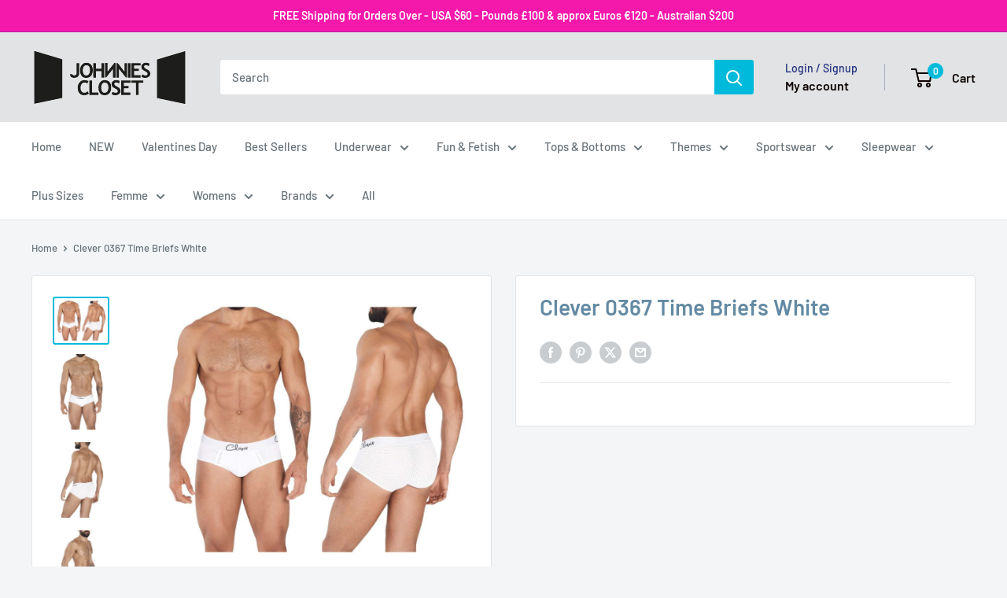

--- FILE ---
content_type: text/html; charset=utf-8
request_url: https://johnniescloset.co.nz/products/clever-0367-time-briefs
body_size: 60929
content:
<!doctype html>

<html class="no-js" lang="en">
  <head>
    <meta charset="utf-8">
    <meta name="viewport" content="width=device-width, initial-scale=1.0, height=device-height, minimum-scale=1.0, maximum-scale=1.0">
    <meta name="theme-color" content="#00badb">

    <title>Clever 0367 Time Briefs White</title><meta name="description" content="Made from a super silky, stretch microfiber fabric that lies flat against your body like a second skin for a comfortable, barely-there fit. Breathable fabric. Please refer to size chart to ensure you choose the correct size. Hand made in Colombia - South America with USA and Colombian fabrics. Composition: 79% Nylon 21"><link rel="canonical" href="https://johnniescloset.co.nz/products/clever-0367-time-briefs"><link rel="shortcut icon" href="//johnniescloset.co.nz/cdn/shop/files/ACE-JC-fv_96x96.png?v=1613571437" type="image/png"><link rel="preload" as="style" href="//johnniescloset.co.nz/cdn/shop/t/16/assets/theme.css?v=64896656854714595661767667461">
    <link rel="preload" as="script" href="//johnniescloset.co.nz/cdn/shop/t/16/assets/theme.js?v=100952596617660054121767667461">
    <link rel="preconnect" href="https://cdn.shopify.com">
    <link rel="preconnect" href="https://fonts.shopifycdn.com">
    <link rel="dns-prefetch" href="https://productreviews.shopifycdn.com">
    <link rel="dns-prefetch" href="https://ajax.googleapis.com">
    <link rel="dns-prefetch" href="https://maps.googleapis.com">
    <link rel="dns-prefetch" href="https://maps.gstatic.com">

    <meta property="og:type" content="product">
  <meta property="og:title" content="Clever 0367 Time Briefs White"><meta property="og:image" content="http://johnniescloset.co.nz/cdn/shop/products/Clever_0367_White_1.jpg?v=1625465158">
    <meta property="og:image:secure_url" content="https://johnniescloset.co.nz/cdn/shop/products/Clever_0367_White_1.jpg?v=1625465158">
    <meta property="og:image:width" content="900">
    <meta property="og:image:height" content="750">
    <meta property="product:availability" content="out of stock"><meta property="product:price:amount" content="22.00">
  <meta property="product:price:currency" content="NZD"><meta property="og:description" content="Made from a super silky, stretch microfiber fabric that lies flat against your body like a second skin for a comfortable, barely-there fit. Breathable fabric. Please refer to size chart to ensure you choose the correct size. Hand made in Colombia - South America with USA and Colombian fabrics. Composition: 79% Nylon 21"><meta property="og:url" content="https://johnniescloset.co.nz/products/clever-0367-time-briefs">
<meta property="og:site_name" content="Johnnies Closet"><meta name="twitter:card" content="summary"><meta name="twitter:title" content="Clever 0367 Time Briefs White">
  <meta name="twitter:description" content="Made from a super silky, stretch microfiber fabric that lies flat against your body like a second skin for a comfortable, barely-there fit. Breathable fabric.
Please refer to size chart to ensure you choose the correct size. Hand made in Colombia - South America with USA and Colombian fabrics. 
Composition: 79% Nylon 21% Elastane.
Mesh material.
Pouch is seamed for support and definition.
Wash Separately, Drip Dry, do not Bleach.
">
  <meta name="twitter:image" content="https://johnniescloset.co.nz/cdn/shop/products/Clever_0367_White_1_600x600_crop_center.jpg?v=1625465158">
    <link rel="preload" href="//johnniescloset.co.nz/cdn/fonts/barlow/barlow_n6.329f582a81f63f125e63c20a5a80ae9477df68e1.woff2" as="font" type="font/woff2" crossorigin><link rel="preload" href="//johnniescloset.co.nz/cdn/fonts/barlow/barlow_n5.a193a1990790eba0cc5cca569d23799830e90f07.woff2" as="font" type="font/woff2" crossorigin><style>
  @font-face {
  font-family: Barlow;
  font-weight: 600;
  font-style: normal;
  font-display: swap;
  src: url("//johnniescloset.co.nz/cdn/fonts/barlow/barlow_n6.329f582a81f63f125e63c20a5a80ae9477df68e1.woff2") format("woff2"),
       url("//johnniescloset.co.nz/cdn/fonts/barlow/barlow_n6.0163402e36247bcb8b02716880d0b39568412e9e.woff") format("woff");
}

  @font-face {
  font-family: Barlow;
  font-weight: 500;
  font-style: normal;
  font-display: swap;
  src: url("//johnniescloset.co.nz/cdn/fonts/barlow/barlow_n5.a193a1990790eba0cc5cca569d23799830e90f07.woff2") format("woff2"),
       url("//johnniescloset.co.nz/cdn/fonts/barlow/barlow_n5.ae31c82169b1dc0715609b8cc6a610b917808358.woff") format("woff");
}

@font-face {
  font-family: Barlow;
  font-weight: 600;
  font-style: normal;
  font-display: swap;
  src: url("//johnniescloset.co.nz/cdn/fonts/barlow/barlow_n6.329f582a81f63f125e63c20a5a80ae9477df68e1.woff2") format("woff2"),
       url("//johnniescloset.co.nz/cdn/fonts/barlow/barlow_n6.0163402e36247bcb8b02716880d0b39568412e9e.woff") format("woff");
}

@font-face {
  font-family: Barlow;
  font-weight: 600;
  font-style: italic;
  font-display: swap;
  src: url("//johnniescloset.co.nz/cdn/fonts/barlow/barlow_i6.5a22bd20fb27bad4d7674cc6e666fb9c77d813bb.woff2") format("woff2"),
       url("//johnniescloset.co.nz/cdn/fonts/barlow/barlow_i6.1c8787fcb59f3add01a87f21b38c7ef797e3b3a1.woff") format("woff");
}


  @font-face {
  font-family: Barlow;
  font-weight: 700;
  font-style: normal;
  font-display: swap;
  src: url("//johnniescloset.co.nz/cdn/fonts/barlow/barlow_n7.691d1d11f150e857dcbc1c10ef03d825bc378d81.woff2") format("woff2"),
       url("//johnniescloset.co.nz/cdn/fonts/barlow/barlow_n7.4fdbb1cb7da0e2c2f88492243ffa2b4f91924840.woff") format("woff");
}

  @font-face {
  font-family: Barlow;
  font-weight: 500;
  font-style: italic;
  font-display: swap;
  src: url("//johnniescloset.co.nz/cdn/fonts/barlow/barlow_i5.714d58286997b65cd479af615cfa9bb0a117a573.woff2") format("woff2"),
       url("//johnniescloset.co.nz/cdn/fonts/barlow/barlow_i5.0120f77e6447d3b5df4bbec8ad8c2d029d87fb21.woff") format("woff");
}

  @font-face {
  font-family: Barlow;
  font-weight: 700;
  font-style: italic;
  font-display: swap;
  src: url("//johnniescloset.co.nz/cdn/fonts/barlow/barlow_i7.50e19d6cc2ba5146fa437a5a7443c76d5d730103.woff2") format("woff2"),
       url("//johnniescloset.co.nz/cdn/fonts/barlow/barlow_i7.47e9f98f1b094d912e6fd631cc3fe93d9f40964f.woff") format("woff");
}


  :root {
    --default-text-font-size : 15px;
    --base-text-font-size    : 15px;
    --heading-font-family    : Barlow, sans-serif;
    --heading-font-weight    : 600;
    --heading-font-style     : normal;
    --text-font-family       : Barlow, sans-serif;
    --text-font-weight       : 500;
    --text-font-style        : normal;
    --text-font-bolder-weight: 600;
    --text-link-decoration   : underline;

    --text-color               : #677279;
    --text-color-rgb           : 103, 114, 121;
    --heading-color            : #638aa3;
    --border-color             : #e1e3e4;
    --border-color-rgb         : 225, 227, 228;
    --form-border-color        : #d4d6d8;
    --accent-color             : #00badb;
    --accent-color-rgb         : 0, 186, 219;
    --link-color               : #00badb;
    --link-color-hover         : #00798e;
    --background               : #f3f5f6;
    --secondary-background     : #ffffff;
    --secondary-background-rgb : 255, 255, 255;
    --accent-background        : rgba(0, 186, 219, 0.08);

    --input-background: #ffffff;

    --error-color       : #ff0000;
    --error-background  : rgba(255, 0, 0, 0.07);
    --success-color     : #fa0bec;
    --success-background: rgba(250, 11, 236, 0.11);

    --primary-button-background      : #00badb;
    --primary-button-background-rgb  : 0, 186, 219;
    --primary-button-text-color      : #ffffff;
    --secondary-button-background    : #1e2d7d;
    --secondary-button-background-rgb: 30, 45, 125;
    --secondary-button-text-color    : #ffffff;

    --header-background      : #e1e3e4;
    --header-text-color      : #0d0101;
    --header-light-text-color: #1e2d7d;
    --header-border-color    : rgba(30, 45, 125, 0.3);
    --header-accent-color    : #00badb;

    --footer-background-color:    #f3f5f6;
    --footer-heading-text-color:  #1e2d7d;
    --footer-body-text-color:     #677279;
    --footer-body-text-color-rgb: 103, 114, 121;
    --footer-accent-color:        #00badb;
    --footer-accent-color-rgb:    0, 186, 219;
    --footer-border:              1px solid var(--border-color);
    
    --flickity-arrow-color: #abb1b4;--product-on-sale-accent           : #ee0000;
    --product-on-sale-accent-rgb       : 238, 0, 0;
    --product-on-sale-color            : #ffffff;
    --product-in-stock-color           : #008a00;
    --product-low-stock-color          : #ee0000;
    --product-sold-out-color           : #bfc4c7;
    --product-custom-label-1-background: #008a00;
    --product-custom-label-1-color     : #ffffff;
    --product-custom-label-2-background: #00a500;
    --product-custom-label-2-color     : #ffffff;
    --product-review-star-color        : #ffbd00;

    --mobile-container-gutter : 20px;
    --desktop-container-gutter: 40px;

    /* Shopify related variables */
    --payment-terms-background-color: #f3f5f6;
  }
</style>

<script>
  // IE11 does not have support for CSS variables, so we have to polyfill them
  if (!(((window || {}).CSS || {}).supports && window.CSS.supports('(--a: 0)'))) {
    const script = document.createElement('script');
    script.type = 'text/javascript';
    script.src = 'https://cdn.jsdelivr.net/npm/css-vars-ponyfill@2';
    script.onload = function() {
      cssVars({});
    };

    document.getElementsByTagName('head')[0].appendChild(script);
  }
</script>


    <script>window.performance && window.performance.mark && window.performance.mark('shopify.content_for_header.start');</script><meta id="shopify-digital-wallet" name="shopify-digital-wallet" content="/51051987136/digital_wallets/dialog">
<meta name="shopify-checkout-api-token" content="a15a2347e8e617b1de7b8d9ff0a37ad4">
<meta id="in-context-paypal-metadata" data-shop-id="51051987136" data-venmo-supported="false" data-environment="production" data-locale="en_US" data-paypal-v4="true" data-currency="NZD">
<link rel="alternate" hreflang="x-default" href="https://www.johnniescloset.com.au/products/clever-0367-time-briefs">
<link rel="alternate" hreflang="en" href="https://www.johnniescloset.com.au/products/clever-0367-time-briefs">
<link rel="alternate" hreflang="en-NZ" href="https://johnniescloset.co.nz/products/clever-0367-time-briefs">
<link rel="alternate" hreflang="en-GB" href="https://johnniescloset.co.uk/products/clever-0367-time-briefs">
<link rel="alternate" hreflang="en-US" href="https://www.johnniescloset.com/products/clever-0367-time-briefs">
<link rel="alternate" type="application/json+oembed" href="https://johnniescloset.co.nz/products/clever-0367-time-briefs.oembed">
<script async="async" src="/checkouts/internal/preloads.js?locale=en-NZ"></script>
<link rel="preconnect" href="https://shop.app" crossorigin="anonymous">
<script async="async" src="https://shop.app/checkouts/internal/preloads.js?locale=en-NZ&shop_id=51051987136" crossorigin="anonymous"></script>
<script id="apple-pay-shop-capabilities" type="application/json">{"shopId":51051987136,"countryCode":"AU","currencyCode":"NZD","merchantCapabilities":["supports3DS"],"merchantId":"gid:\/\/shopify\/Shop\/51051987136","merchantName":"Johnnies Closet","requiredBillingContactFields":["postalAddress","email","phone"],"requiredShippingContactFields":["postalAddress","email","phone"],"shippingType":"shipping","supportedNetworks":["visa","masterCard","amex","jcb"],"total":{"type":"pending","label":"Johnnies Closet","amount":"1.00"},"shopifyPaymentsEnabled":true,"supportsSubscriptions":true}</script>
<script id="shopify-features" type="application/json">{"accessToken":"a15a2347e8e617b1de7b8d9ff0a37ad4","betas":["rich-media-storefront-analytics"],"domain":"johnniescloset.co.nz","predictiveSearch":true,"shopId":51051987136,"locale":"en"}</script>
<script>var Shopify = Shopify || {};
Shopify.shop = "johnnies-closet-usa.myshopify.com";
Shopify.locale = "en";
Shopify.currency = {"active":"NZD","rate":"1.1796708"};
Shopify.country = "NZ";
Shopify.theme = {"name":"NEW Warehouse 06\/01\/26","id":149674950848,"schema_name":"Warehouse","schema_version":"6.8.0","theme_store_id":871,"role":"main"};
Shopify.theme.handle = "null";
Shopify.theme.style = {"id":null,"handle":null};
Shopify.cdnHost = "johnniescloset.co.nz/cdn";
Shopify.routes = Shopify.routes || {};
Shopify.routes.root = "/";</script>
<script type="module">!function(o){(o.Shopify=o.Shopify||{}).modules=!0}(window);</script>
<script>!function(o){function n(){var o=[];function n(){o.push(Array.prototype.slice.apply(arguments))}return n.q=o,n}var t=o.Shopify=o.Shopify||{};t.loadFeatures=n(),t.autoloadFeatures=n()}(window);</script>
<script>
  window.ShopifyPay = window.ShopifyPay || {};
  window.ShopifyPay.apiHost = "shop.app\/pay";
  window.ShopifyPay.redirectState = null;
</script>
<script id="shop-js-analytics" type="application/json">{"pageType":"product"}</script>
<script defer="defer" async type="module" src="//johnniescloset.co.nz/cdn/shopifycloud/shop-js/modules/v2/client.init-shop-cart-sync_BN7fPSNr.en.esm.js"></script>
<script defer="defer" async type="module" src="//johnniescloset.co.nz/cdn/shopifycloud/shop-js/modules/v2/chunk.common_Cbph3Kss.esm.js"></script>
<script defer="defer" async type="module" src="//johnniescloset.co.nz/cdn/shopifycloud/shop-js/modules/v2/chunk.modal_DKumMAJ1.esm.js"></script>
<script type="module">
  await import("//johnniescloset.co.nz/cdn/shopifycloud/shop-js/modules/v2/client.init-shop-cart-sync_BN7fPSNr.en.esm.js");
await import("//johnniescloset.co.nz/cdn/shopifycloud/shop-js/modules/v2/chunk.common_Cbph3Kss.esm.js");
await import("//johnniescloset.co.nz/cdn/shopifycloud/shop-js/modules/v2/chunk.modal_DKumMAJ1.esm.js");

  window.Shopify.SignInWithShop?.initShopCartSync?.({"fedCMEnabled":true,"windoidEnabled":true});

</script>
<script>
  window.Shopify = window.Shopify || {};
  if (!window.Shopify.featureAssets) window.Shopify.featureAssets = {};
  window.Shopify.featureAssets['shop-js'] = {"shop-cart-sync":["modules/v2/client.shop-cart-sync_CJVUk8Jm.en.esm.js","modules/v2/chunk.common_Cbph3Kss.esm.js","modules/v2/chunk.modal_DKumMAJ1.esm.js"],"init-fed-cm":["modules/v2/client.init-fed-cm_7Fvt41F4.en.esm.js","modules/v2/chunk.common_Cbph3Kss.esm.js","modules/v2/chunk.modal_DKumMAJ1.esm.js"],"init-shop-email-lookup-coordinator":["modules/v2/client.init-shop-email-lookup-coordinator_Cc088_bR.en.esm.js","modules/v2/chunk.common_Cbph3Kss.esm.js","modules/v2/chunk.modal_DKumMAJ1.esm.js"],"init-windoid":["modules/v2/client.init-windoid_hPopwJRj.en.esm.js","modules/v2/chunk.common_Cbph3Kss.esm.js","modules/v2/chunk.modal_DKumMAJ1.esm.js"],"shop-button":["modules/v2/client.shop-button_B0jaPSNF.en.esm.js","modules/v2/chunk.common_Cbph3Kss.esm.js","modules/v2/chunk.modal_DKumMAJ1.esm.js"],"shop-cash-offers":["modules/v2/client.shop-cash-offers_DPIskqss.en.esm.js","modules/v2/chunk.common_Cbph3Kss.esm.js","modules/v2/chunk.modal_DKumMAJ1.esm.js"],"shop-toast-manager":["modules/v2/client.shop-toast-manager_CK7RT69O.en.esm.js","modules/v2/chunk.common_Cbph3Kss.esm.js","modules/v2/chunk.modal_DKumMAJ1.esm.js"],"init-shop-cart-sync":["modules/v2/client.init-shop-cart-sync_BN7fPSNr.en.esm.js","modules/v2/chunk.common_Cbph3Kss.esm.js","modules/v2/chunk.modal_DKumMAJ1.esm.js"],"init-customer-accounts-sign-up":["modules/v2/client.init-customer-accounts-sign-up_CfPf4CXf.en.esm.js","modules/v2/client.shop-login-button_DeIztwXF.en.esm.js","modules/v2/chunk.common_Cbph3Kss.esm.js","modules/v2/chunk.modal_DKumMAJ1.esm.js"],"pay-button":["modules/v2/client.pay-button_CgIwFSYN.en.esm.js","modules/v2/chunk.common_Cbph3Kss.esm.js","modules/v2/chunk.modal_DKumMAJ1.esm.js"],"init-customer-accounts":["modules/v2/client.init-customer-accounts_DQ3x16JI.en.esm.js","modules/v2/client.shop-login-button_DeIztwXF.en.esm.js","modules/v2/chunk.common_Cbph3Kss.esm.js","modules/v2/chunk.modal_DKumMAJ1.esm.js"],"avatar":["modules/v2/client.avatar_BTnouDA3.en.esm.js"],"init-shop-for-new-customer-accounts":["modules/v2/client.init-shop-for-new-customer-accounts_CsZy_esa.en.esm.js","modules/v2/client.shop-login-button_DeIztwXF.en.esm.js","modules/v2/chunk.common_Cbph3Kss.esm.js","modules/v2/chunk.modal_DKumMAJ1.esm.js"],"shop-follow-button":["modules/v2/client.shop-follow-button_BRMJjgGd.en.esm.js","modules/v2/chunk.common_Cbph3Kss.esm.js","modules/v2/chunk.modal_DKumMAJ1.esm.js"],"checkout-modal":["modules/v2/client.checkout-modal_B9Drz_yf.en.esm.js","modules/v2/chunk.common_Cbph3Kss.esm.js","modules/v2/chunk.modal_DKumMAJ1.esm.js"],"shop-login-button":["modules/v2/client.shop-login-button_DeIztwXF.en.esm.js","modules/v2/chunk.common_Cbph3Kss.esm.js","modules/v2/chunk.modal_DKumMAJ1.esm.js"],"lead-capture":["modules/v2/client.lead-capture_DXYzFM3R.en.esm.js","modules/v2/chunk.common_Cbph3Kss.esm.js","modules/v2/chunk.modal_DKumMAJ1.esm.js"],"shop-login":["modules/v2/client.shop-login_CA5pJqmO.en.esm.js","modules/v2/chunk.common_Cbph3Kss.esm.js","modules/v2/chunk.modal_DKumMAJ1.esm.js"],"payment-terms":["modules/v2/client.payment-terms_BxzfvcZJ.en.esm.js","modules/v2/chunk.common_Cbph3Kss.esm.js","modules/v2/chunk.modal_DKumMAJ1.esm.js"]};
</script>
<script>(function() {
  var isLoaded = false;
  function asyncLoad() {
    if (isLoaded) return;
    isLoaded = true;
    var urls = ["https:\/\/chimpstatic.com\/mcjs-connected\/js\/users\/2ff63829f549c1a54a350e71c\/7dea92637369ac95802e09b08.js?shop=johnnies-closet-usa.myshopify.com","https:\/\/cdn.hextom.com\/js\/freeshippingbar.js?shop=johnnies-closet-usa.myshopify.com","\/\/cdn.shopify.com\/proxy\/afa228074d3162ba38589fc14e858c5f6a46bb0ec5a5c4d26bb3d8b75a443748\/d1639lhkj5l89m.cloudfront.net\/js\/storefront\/uppromote.js?shop=johnnies-closet-usa.myshopify.com\u0026sp-cache-control=cHVibGljLCBtYXgtYWdlPTkwMA"];
    for (var i = 0; i < urls.length; i++) {
      var s = document.createElement('script');
      s.type = 'text/javascript';
      s.async = true;
      s.src = urls[i];
      var x = document.getElementsByTagName('script')[0];
      x.parentNode.insertBefore(s, x);
    }
  };
  if(window.attachEvent) {
    window.attachEvent('onload', asyncLoad);
  } else {
    window.addEventListener('load', asyncLoad, false);
  }
})();</script>
<script id="__st">var __st={"a":51051987136,"offset":36000,"reqid":"e40eff75-b0bf-45fb-b6ea-5c5924832ff8-1769859518","pageurl":"johnniescloset.co.nz\/products\/clever-0367-time-briefs","u":"e419ee758110","p":"product","rtyp":"product","rid":6762521100480};</script>
<script>window.ShopifyPaypalV4VisibilityTracking = true;</script>
<script id="captcha-bootstrap">!function(){'use strict';const t='contact',e='account',n='new_comment',o=[[t,t],['blogs',n],['comments',n],[t,'customer']],c=[[e,'customer_login'],[e,'guest_login'],[e,'recover_customer_password'],[e,'create_customer']],r=t=>t.map((([t,e])=>`form[action*='/${t}']:not([data-nocaptcha='true']) input[name='form_type'][value='${e}']`)).join(','),a=t=>()=>t?[...document.querySelectorAll(t)].map((t=>t.form)):[];function s(){const t=[...o],e=r(t);return a(e)}const i='password',u='form_key',d=['recaptcha-v3-token','g-recaptcha-response','h-captcha-response',i],f=()=>{try{return window.sessionStorage}catch{return}},m='__shopify_v',_=t=>t.elements[u];function p(t,e,n=!1){try{const o=window.sessionStorage,c=JSON.parse(o.getItem(e)),{data:r}=function(t){const{data:e,action:n}=t;return t[m]||n?{data:e,action:n}:{data:t,action:n}}(c);for(const[e,n]of Object.entries(r))t.elements[e]&&(t.elements[e].value=n);n&&o.removeItem(e)}catch(o){console.error('form repopulation failed',{error:o})}}const l='form_type',E='cptcha';function T(t){t.dataset[E]=!0}const w=window,h=w.document,L='Shopify',v='ce_forms',y='captcha';let A=!1;((t,e)=>{const n=(g='f06e6c50-85a8-45c8-87d0-21a2b65856fe',I='https://cdn.shopify.com/shopifycloud/storefront-forms-hcaptcha/ce_storefront_forms_captcha_hcaptcha.v1.5.2.iife.js',D={infoText:'Protected by hCaptcha',privacyText:'Privacy',termsText:'Terms'},(t,e,n)=>{const o=w[L][v],c=o.bindForm;if(c)return c(t,g,e,D).then(n);var r;o.q.push([[t,g,e,D],n]),r=I,A||(h.body.append(Object.assign(h.createElement('script'),{id:'captcha-provider',async:!0,src:r})),A=!0)});var g,I,D;w[L]=w[L]||{},w[L][v]=w[L][v]||{},w[L][v].q=[],w[L][y]=w[L][y]||{},w[L][y].protect=function(t,e){n(t,void 0,e),T(t)},Object.freeze(w[L][y]),function(t,e,n,w,h,L){const[v,y,A,g]=function(t,e,n){const i=e?o:[],u=t?c:[],d=[...i,...u],f=r(d),m=r(i),_=r(d.filter((([t,e])=>n.includes(e))));return[a(f),a(m),a(_),s()]}(w,h,L),I=t=>{const e=t.target;return e instanceof HTMLFormElement?e:e&&e.form},D=t=>v().includes(t);t.addEventListener('submit',(t=>{const e=I(t);if(!e)return;const n=D(e)&&!e.dataset.hcaptchaBound&&!e.dataset.recaptchaBound,o=_(e),c=g().includes(e)&&(!o||!o.value);(n||c)&&t.preventDefault(),c&&!n&&(function(t){try{if(!f())return;!function(t){const e=f();if(!e)return;const n=_(t);if(!n)return;const o=n.value;o&&e.removeItem(o)}(t);const e=Array.from(Array(32),(()=>Math.random().toString(36)[2])).join('');!function(t,e){_(t)||t.append(Object.assign(document.createElement('input'),{type:'hidden',name:u})),t.elements[u].value=e}(t,e),function(t,e){const n=f();if(!n)return;const o=[...t.querySelectorAll(`input[type='${i}']`)].map((({name:t})=>t)),c=[...d,...o],r={};for(const[a,s]of new FormData(t).entries())c.includes(a)||(r[a]=s);n.setItem(e,JSON.stringify({[m]:1,action:t.action,data:r}))}(t,e)}catch(e){console.error('failed to persist form',e)}}(e),e.submit())}));const S=(t,e)=>{t&&!t.dataset[E]&&(n(t,e.some((e=>e===t))),T(t))};for(const o of['focusin','change'])t.addEventListener(o,(t=>{const e=I(t);D(e)&&S(e,y())}));const B=e.get('form_key'),M=e.get(l),P=B&&M;t.addEventListener('DOMContentLoaded',(()=>{const t=y();if(P)for(const e of t)e.elements[l].value===M&&p(e,B);[...new Set([...A(),...v().filter((t=>'true'===t.dataset.shopifyCaptcha))])].forEach((e=>S(e,t)))}))}(h,new URLSearchParams(w.location.search),n,t,e,['guest_login'])})(!1,!0)}();</script>
<script integrity="sha256-4kQ18oKyAcykRKYeNunJcIwy7WH5gtpwJnB7kiuLZ1E=" data-source-attribution="shopify.loadfeatures" defer="defer" src="//johnniescloset.co.nz/cdn/shopifycloud/storefront/assets/storefront/load_feature-a0a9edcb.js" crossorigin="anonymous"></script>
<script crossorigin="anonymous" defer="defer" src="//johnniescloset.co.nz/cdn/shopifycloud/storefront/assets/shopify_pay/storefront-65b4c6d7.js?v=20250812"></script>
<script data-source-attribution="shopify.dynamic_checkout.dynamic.init">var Shopify=Shopify||{};Shopify.PaymentButton=Shopify.PaymentButton||{isStorefrontPortableWallets:!0,init:function(){window.Shopify.PaymentButton.init=function(){};var t=document.createElement("script");t.src="https://johnniescloset.co.nz/cdn/shopifycloud/portable-wallets/latest/portable-wallets.en.js",t.type="module",document.head.appendChild(t)}};
</script>
<script data-source-attribution="shopify.dynamic_checkout.buyer_consent">
  function portableWalletsHideBuyerConsent(e){var t=document.getElementById("shopify-buyer-consent"),n=document.getElementById("shopify-subscription-policy-button");t&&n&&(t.classList.add("hidden"),t.setAttribute("aria-hidden","true"),n.removeEventListener("click",e))}function portableWalletsShowBuyerConsent(e){var t=document.getElementById("shopify-buyer-consent"),n=document.getElementById("shopify-subscription-policy-button");t&&n&&(t.classList.remove("hidden"),t.removeAttribute("aria-hidden"),n.addEventListener("click",e))}window.Shopify?.PaymentButton&&(window.Shopify.PaymentButton.hideBuyerConsent=portableWalletsHideBuyerConsent,window.Shopify.PaymentButton.showBuyerConsent=portableWalletsShowBuyerConsent);
</script>
<script data-source-attribution="shopify.dynamic_checkout.cart.bootstrap">document.addEventListener("DOMContentLoaded",(function(){function t(){return document.querySelector("shopify-accelerated-checkout-cart, shopify-accelerated-checkout")}if(t())Shopify.PaymentButton.init();else{new MutationObserver((function(e,n){t()&&(Shopify.PaymentButton.init(),n.disconnect())})).observe(document.body,{childList:!0,subtree:!0})}}));
</script>
<script id='scb4127' type='text/javascript' async='' src='https://johnniescloset.co.nz/cdn/shopifycloud/privacy-banner/storefront-banner.js'></script><link id="shopify-accelerated-checkout-styles" rel="stylesheet" media="screen" href="https://johnniescloset.co.nz/cdn/shopifycloud/portable-wallets/latest/accelerated-checkout-backwards-compat.css" crossorigin="anonymous">
<style id="shopify-accelerated-checkout-cart">
        #shopify-buyer-consent {
  margin-top: 1em;
  display: inline-block;
  width: 100%;
}

#shopify-buyer-consent.hidden {
  display: none;
}

#shopify-subscription-policy-button {
  background: none;
  border: none;
  padding: 0;
  text-decoration: underline;
  font-size: inherit;
  cursor: pointer;
}

#shopify-subscription-policy-button::before {
  box-shadow: none;
}

      </style>

<script>window.performance && window.performance.mark && window.performance.mark('shopify.content_for_header.end');</script>

    <link rel="stylesheet" href="//johnniescloset.co.nz/cdn/shop/t/16/assets/theme.css?v=64896656854714595661767667461">

    <script type="application/ld+json">{"@context":"http:\/\/schema.org\/","@id":"\/products\/clever-0367-time-briefs#product","@type":"ProductGroup","brand":{"@type":"Brand","name":"Johnnies Closet"},"category":"Unavailable","description":"Made from a super silky, stretch microfiber fabric that lies flat against your body like a second skin for a comfortable, barely-there fit. Breathable fabric.\nPlease refer to size chart to ensure you choose the correct size. Hand made in Colombia - South America with USA and Colombian fabrics. \nComposition: 79% Nylon 21% Elastane.\nMesh material.\nPouch is seamed for support and definition.\nWash Separately, Drip Dry, do not Bleach.\n","hasVariant":[{"@id":"\/products\/clever-0367-time-briefs?variant=40187365195968#variant","@type":"Product","image":"https:\/\/johnniescloset.co.nz\/cdn\/shop\/products\/Clever_0367_White_1.jpg?v=1625465158\u0026width=1920","name":"Clever 0367 Time Briefs White - S \/ White","offers":{"@id":"\/products\/clever-0367-time-briefs?variant=40187365195968#offer","@type":"Offer","availability":"http:\/\/schema.org\/OutOfStock","price":"22.00","priceCurrency":"NZD","url":"https:\/\/johnniescloset.co.nz\/products\/clever-0367-time-briefs?variant=40187365195968"},"sku":"7706211135960"},{"@id":"\/products\/clever-0367-time-briefs?variant=40187365130432#variant","@type":"Product","image":"https:\/\/johnniescloset.co.nz\/cdn\/shop\/products\/Clever_0367_White_1.jpg?v=1625465158\u0026width=1920","name":"Clever 0367 Time Briefs White - M \/ White","offers":{"@id":"\/products\/clever-0367-time-briefs?variant=40187365130432#offer","@type":"Offer","availability":"http:\/\/schema.org\/OutOfStock","price":"22.00","priceCurrency":"NZD","url":"https:\/\/johnniescloset.co.nz\/products\/clever-0367-time-briefs?variant=40187365130432"},"sku":"7706211135977"},{"@id":"\/products\/clever-0367-time-briefs?variant=40187364999360#variant","@type":"Product","image":"https:\/\/johnniescloset.co.nz\/cdn\/shop\/products\/Clever_0367_White_1.jpg?v=1625465158\u0026width=1920","name":"Clever 0367 Time Briefs White - L \/ White","offers":{"@id":"\/products\/clever-0367-time-briefs?variant=40187364999360#offer","@type":"Offer","availability":"http:\/\/schema.org\/OutOfStock","price":"22.00","priceCurrency":"NZD","url":"https:\/\/johnniescloset.co.nz\/products\/clever-0367-time-briefs?variant=40187364999360"},"sku":"7706211135984"},{"@id":"\/products\/clever-0367-time-briefs?variant=40187365327040#variant","@type":"Product","image":"https:\/\/johnniescloset.co.nz\/cdn\/shop\/products\/Clever_0367_White_1.jpg?v=1625465158\u0026width=1920","name":"Clever 0367 Time Briefs White - XL \/ White","offers":{"@id":"\/products\/clever-0367-time-briefs?variant=40187365327040#offer","@type":"Offer","availability":"http:\/\/schema.org\/OutOfStock","price":"22.00","priceCurrency":"NZD","url":"https:\/\/johnniescloset.co.nz\/products\/clever-0367-time-briefs?variant=40187365327040"},"sku":"7706211135991"}],"name":"Clever 0367 Time Briefs White","productGroupID":"6762521100480","url":"https:\/\/johnniescloset.co.nz\/products\/clever-0367-time-briefs"}</script><script type="application/ld+json">
  {
    "@context": "https://schema.org",
    "@type": "BreadcrumbList",
    "itemListElement": [{
        "@type": "ListItem",
        "position": 1,
        "name": "Home",
        "item": "https://www.johnniescloset.com.au"
      },{
            "@type": "ListItem",
            "position": 2,
            "name": "Clever 0367 Time Briefs White",
            "item": "https://www.johnniescloset.com.au/products/clever-0367-time-briefs"
          }]
  }
</script>

    <script>
      // This allows to expose several variables to the global scope, to be used in scripts
      window.theme = {
        pageType: "product",
        cartCount: 0,
        moneyFormat: "${{amount}}",
        moneyWithCurrencyFormat: "${{amount}} NZD",
        currencyCodeEnabled: true,
        showDiscount: true,
        discountMode: "percentage",
        cartType: "drawer"
      };

      window.routes = {
        rootUrl: "\/",
        rootUrlWithoutSlash: '',
        cartUrl: "\/cart",
        cartAddUrl: "\/cart\/add",
        cartChangeUrl: "\/cart\/change",
        searchUrl: "\/search",
        productRecommendationsUrl: "\/recommendations\/products"
      };

      window.languages = {
        productRegularPrice: "Regular price",
        productSalePrice: "Sale price",
        collectionOnSaleLabel: "Save {{savings}}",
        productFormUnavailable: "Unavailable",
        productFormAddToCart: "Add to cart",
        productFormPreOrder: " ",
        productFormSoldOut: "Unavailable... check our New Ranges",
        productAdded: "Product has been added to your cart",
        productAddedShort: "Added!",
        shippingEstimatorNoResults: "No shipping could be found for your address.",
        shippingEstimatorOneResult: "You may have selected items from Australia, USA and our Partners - There is one combined shipping rate for your address:",
        shippingEstimatorMultipleResults: "There are {{count}} shipping rates available for your address",
        shippingEstimatorErrors: "There are some errors:"
      };

      document.documentElement.className = document.documentElement.className.replace('no-js', 'js');
    </script><script src="//johnniescloset.co.nz/cdn/shop/t/16/assets/theme.js?v=100952596617660054121767667461" defer></script>
    <script src="//johnniescloset.co.nz/cdn/shop/t/16/assets/custom.js?v=102476495355921946141767667461" defer></script><script>
        (function () {
          window.onpageshow = function() {
            // We force re-freshing the cart content onpageshow, as most browsers will serve a cache copy when hitting the
            // back button, which cause staled data
            document.documentElement.dispatchEvent(new CustomEvent('cart:refresh', {
              bubbles: true,
              detail: {scrollToTop: false}
            }));
          };
        })();
      </script><!-- BEGIN app block: shopify://apps/sales-discounts/blocks/sale-labels/29205fb1-2e68-4d81-a905-d828a51c8413 --><style>#Product-Slider>div+div .hc-sale-tag,.Product__Gallery--stack .Product__SlideItem+.Product__SlideItem .hc-sale-tag,.\#product-card-badge.\@type\:sale,.badge--on-sale,.badge--onsale,.badge.color-sale,.badge.onsale,.flag.sale,.grid-product__on-sale,.grid-product__tag--sale,.hc-sale-tag+.ProductItem__Wrapper .ProductItem__Label,.hc-sale-tag+.badge__container,.hc-sale-tag+.card__inner .badge,.hc-sale-tag+.card__inner+.card__content .card__badge,.hc-sale-tag+link+.card-wrapper .card__badge,.hc-sale-tag+.card__wrapper .card__badge,.hc-sale-tag+.image-wrapper .product-item__badge,.hc-sale-tag+.product--labels,.hc-sale-tag+.product-item__image-wrapper .product-item__label-list,.hc-sale-tag+a .label,.hc-sale-tag+img+.product-item__meta+.product-item__badge,.label .overlay-sale,.lbl.on-sale,.media-column+.media-column .hc-sale-tag,.price__badge-sale,.product-badge--sale,.product-badge__sale,.product-card__label--sale,.product-item__badge--sale,.product-label--on-sale,.product-label--sale,.product-label.sale,.product__badge--sale,.product__badge__item--sale,.product__media-icon,.productitem__badge--sale,.sale-badge,.sale-box,.sale-item.icn,.sale-sticker,.sale_banner,.theme-img+.theme-img .hc-sale-tag,.hc-sale-tag+a+.badge,.hc-sale-tag+div .badge{display:none!important}.facets__display{z-index:3!important}.indiv-product .hc-sale-tag,.product-item--with-hover-swatches .hc-sale-tag,.product-recommendations .hc-sale-tag{z-index:3}#Product-Slider .hc-sale-tag{z-index:6}.product-holder .hc-sale-tag{z-index:9}.apply-gallery-animation .hc-product-page{z-index:10}.product-card.relative.flex.flex-col .hc-sale-tag{z-index:21}@media only screen and (min-width:750px){.product-gallery-item+.product-gallery-item .hc-sale-tag,.product__slide+.product__slide .hc-sale-tag,.yv-product-slider-item+.yv-product-slider-item .hc-sale-tag{display:none!important}}@media (min-width:960px){.product__media-item+.product__media-item .hc-sale-tag,.splide__slide+.splide__slide .hc-sale-tag{display:none!important}}
</style>
<script>
  let hcSaleLabelSettings = {
    domain: "johnnies-closet-usa.myshopify.com",
    variants: [{"id":40187365195968,"title":"S \/ White","option1":"S","option2":"White","option3":null,"sku":"7706211135960","requires_shipping":true,"taxable":true,"featured_image":null,"available":false,"name":"Clever 0367 Time Briefs White - S \/ White","public_title":"S \/ White","options":["S","White"],"price":2200,"weight":62,"compare_at_price":null,"inventory_management":"shopify","barcode":null,"requires_selling_plan":false,"selling_plan_allocations":[]},{"id":40187365130432,"title":"M \/ White","option1":"M","option2":"White","option3":null,"sku":"7706211135977","requires_shipping":true,"taxable":true,"featured_image":null,"available":false,"name":"Clever 0367 Time Briefs White - M \/ White","public_title":"M \/ White","options":["M","White"],"price":2200,"weight":62,"compare_at_price":null,"inventory_management":"shopify","barcode":null,"requires_selling_plan":false,"selling_plan_allocations":[]},{"id":40187364999360,"title":"L \/ White","option1":"L","option2":"White","option3":null,"sku":"7706211135984","requires_shipping":true,"taxable":true,"featured_image":null,"available":false,"name":"Clever 0367 Time Briefs White - L \/ White","public_title":"L \/ White","options":["L","White"],"price":2200,"weight":62,"compare_at_price":null,"inventory_management":"shopify","barcode":null,"requires_selling_plan":false,"selling_plan_allocations":[]},{"id":40187365327040,"title":"XL \/ White","option1":"XL","option2":"White","option3":null,"sku":"7706211135991","requires_shipping":true,"taxable":true,"featured_image":null,"available":false,"name":"Clever 0367 Time Briefs White - XL \/ White","public_title":"XL \/ White","options":["XL","White"],"price":2200,"weight":62,"compare_at_price":null,"inventory_management":"shopify","barcode":null,"requires_selling_plan":false,"selling_plan_allocations":[]}],
    selectedVariant: {"id":40187365195968,"title":"S \/ White","option1":"S","option2":"White","option3":null,"sku":"7706211135960","requires_shipping":true,"taxable":true,"featured_image":null,"available":false,"name":"Clever 0367 Time Briefs White - S \/ White","public_title":"S \/ White","options":["S","White"],"price":2200,"weight":62,"compare_at_price":null,"inventory_management":"shopify","barcode":null,"requires_selling_plan":false,"selling_plan_allocations":[]},
    productPageImages: ["\/\/johnniescloset.co.nz\/cdn\/shop\/products\/Clever_0367_White_1.jpg?v=1625465158","\/\/johnniescloset.co.nz\/cdn\/shop\/products\/Clever_0367_White_1_7db6fcbc-78e9-4fd6-9ce0-c426b482439e.jpg?v=1625465158","\/\/johnniescloset.co.nz\/cdn\/shop\/products\/Clever_0367_White_2.jpg?v=1625465158","\/\/johnniescloset.co.nz\/cdn\/shop\/products\/Clever_0367_White_3.jpg?v=1625465158","\/\/johnniescloset.co.nz\/cdn\/shop\/products\/Clever_0367_White_1_f474694d-71a0-4424-ae9e-eca0b752f66a.jpg?v=1625465158","\/\/johnniescloset.co.nz\/cdn\/shop\/products\/Clever_0367_White_1_62af78d4-e822-48b3-b787-01ca83aae645.jpg?v=1625465158","\/\/johnniescloset.co.nz\/cdn\/shop\/products\/Clever_0367_White_2_9449b61a-cc00-456d-8575-95af967baaf3.jpg?v=1625465158","\/\/johnniescloset.co.nz\/cdn\/shop\/products\/Clever_0367_White_3_2ec4327c-0e66-40a8-b047-5d948a83137f.jpg?v=1625465158","\/\/johnniescloset.co.nz\/cdn\/shop\/products\/Clever_0367_White_4.jpg?v=1625465158","\/\/johnniescloset.co.nz\/cdn\/shop\/products\/Clever_Sizing_1_382b9e4c-d3bb-4370-80ef-0398ce308736.jpg?v=1625465158"],
    
  }
</script>
<style>.hc-sale-tag{top:0;left:0;width:80px;height:80px;overflow:hidden;position:absolute!important;z-index:2}.hc-sale-tag span{right:10px;top:4px;transform:rotate(-45deg);position:absolute;display:block;width:100px;padding:4px 0;background-color:#fb485e;box-shadow:0 5px 10px rgba(0,0,0,.1);color:#fff;font-size:14px;font-weight:700;text-align:center}.hc-sale-tag span{background:#fb485e;color:#ffffff;}.hc-sale-tag span:before{content:"-"}</style><script>document.addEventListener("DOMContentLoaded",function(){"undefined"!=typeof hcVariants&&function(e){function t(e,t,a){return function(){if(a)return t.apply(this,arguments),e.apply(this,arguments);var n=e.apply(this,arguments);return t.apply(this,arguments),n}}var a=null;function n(){var t=window.location.search.replace(/.*variant=(\d+).*/,"$1");t&&t!=a&&(a=t,e(t))}window.history.pushState=t(history.pushState,n),window.history.replaceState=t(history.replaceState,n),window.addEventListener("popstate",n)}(function(e){let t=null;for(var a=0;a<hcVariants.length;a++)if(hcVariants[a].id==e){t=hcVariants[a];var n=document.querySelectorAll(".hc-product-page.hc-sale-tag");if(t.compare_at_price&&t.compare_at_price>t.price){var r=100*(t.compare_at_price-t.price)/t.compare_at_price;if(null!=r)for(a=0;a<n.length;a++)n[a].childNodes[0].textContent=r.toFixed(0)+"%",n[a].style.display="block";else for(a=0;a<n.length;a++)n[a].style.display="none"}else for(a=0;a<n.length;a++)n[a].style.display="none";break}})});</script> 


<!-- END app block --><!-- BEGIN app block: shopify://apps/sales-discounts/blocks/countdown/29205fb1-2e68-4d81-a905-d828a51c8413 --><script id="hc_product_countdown_dates" data-p_id="6762521100480" type="application/json">{"6710493741248":{"sale_start":"2023-06-13T00:55:00+00:00","sale_end":"2023-06-21T00:55:00+00:00"},"7332385849536":{"sale_start":"2023-06-13T00:55:00+00:00","sale_end":"2023-06-21T00:55:00+00:00"},"7012537270464":{"sale_start":"2023-10-30T05:55:00+00:00","sale_end":"2023-11-14T13:55:00+00:00"},"7012537434304":{"sale_start":"2023-10-30T05:55:00+00:00","sale_end":"2023-11-14T13:55:00+00:00"},"7012537499840":{"sale_start":"2023-10-30T05:55:00+00:00","sale_end":"2023-11-14T13:55:00+00:00"},"7012537532608":{"sale_start":"2023-10-30T05:55:00+00:00","sale_end":"2023-11-14T13:55:00+00:00"},"7680342065344":{"sale_start":"2024-01-16T00:40:00+00:00","sale_end":"2024-01-23T13:55:00+00:00"},"7680343081152":{"sale_start":"2024-01-16T00:40:00+00:00","sale_end":"2024-01-23T13:55:00+00:00"},"6982913294528":{"sale_start":"2024-03-24T22:20:00+00:00","sale_end":"2024-04-17T13:55:00+00:00"},"7521405010112":{"sale_start":"2024-10-02T01:20:00+00:00","sale_end":"2024-10-15T02:00:00+00:00"},"7959085220032":{"sale_start":"2024-11-10T22:25:00+00:00","sale_end":"2024-12-02T23:55:00+00:00"},"7959109042368":{"sale_start":"2024-11-10T22:25:00+00:00","sale_end":"2024-12-02T23:55:00+00:00"},"7959140466880":{"sale_start":"2024-11-10T22:25:00+00:00","sale_end":"2024-12-02T23:55:00+00:00"},"7959166582976":{"sale_start":"2024-11-10T22:25:00+00:00","sale_end":"2024-12-02T23:55:00+00:00"},"7959140171968":{"sale_start":"2024-11-10T22:25:00+00:00","sale_end":"2024-12-02T23:55:00+00:00"},"7959225401536":{"sale_start":"2024-11-10T22:25:00+00:00","sale_end":"2024-12-02T23:55:00+00:00"},"7959165337792":{"sale_start":"2024-11-10T22:25:00+00:00","sale_end":"2024-12-02T23:55:00+00:00"},"7959190765760":{"sale_start":"2024-11-10T22:25:00+00:00","sale_end":"2024-12-02T23:55:00+00:00"},"7959088627904":{"sale_start":"2024-11-10T22:25:00+00:00","sale_end":"2024-12-02T23:55:00+00:00"},"7959057137856":{"sale_start":"2024-11-10T22:25:00+00:00","sale_end":"2024-12-02T23:55:00+00:00"},"7989337653440":{"sale_start":"2024-11-10T22:25:00+00:00","sale_end":"2024-12-02T23:55:00+00:00"},"7959087513792":{"sale_start":"2024-11-10T22:25:00+00:00","sale_end":"2024-12-02T23:55:00+00:00"},"7959080075456":{"sale_start":"2024-11-10T22:25:00+00:00","sale_end":"2024-12-02T23:55:00+00:00"},"7959069884608":{"sale_start":"2024-11-10T22:25:00+00:00","sale_end":"2024-12-02T23:55:00+00:00"},"7959090430144":{"sale_start":"2024-11-10T22:25:00+00:00","sale_end":"2024-12-02T23:55:00+00:00"},"7959089840320":{"sale_start":"2024-11-10T22:25:00+00:00","sale_end":"2024-12-02T23:55:00+00:00"},"7959087087808":{"sale_start":"2024-11-10T22:25:00+00:00","sale_end":"2024-12-02T23:55:00+00:00"},"7959166124224":{"sale_start":"2024-11-10T22:25:00+00:00","sale_end":"2024-12-02T23:55:00+00:00"},"7959180378304":{"sale_start":"2024-11-10T22:25:00+00:00","sale_end":"2024-12-02T23:55:00+00:00"},"7959149412544":{"sale_start":"2024-11-10T22:25:00+00:00","sale_end":"2024-12-02T23:55:00+00:00"},"7959139352768":{"sale_start":"2024-11-10T22:25:00+00:00","sale_end":"2024-12-02T23:55:00+00:00"},"7959099670720":{"sale_start":"2024-11-10T22:25:00+00:00","sale_end":"2024-12-02T23:55:00+00:00"},"7959148953792":{"sale_start":"2024-11-10T22:25:00+00:00","sale_end":"2024-12-02T23:55:00+00:00"},"7959185883328":{"sale_start":"2024-11-10T22:25:00+00:00","sale_end":"2024-12-02T23:55:00+00:00"},"7959142039744":{"sale_start":"2024-11-10T22:25:00+00:00","sale_end":"2024-12-02T23:55:00+00:00"},"7959131455680":{"sale_start":"2024-11-10T22:25:00+00:00","sale_end":"2024-12-02T23:55:00+00:00"},"7959102783680":{"sale_start":"2024-11-10T22:25:00+00:00","sale_end":"2024-12-02T23:55:00+00:00"},"7959088922816":{"sale_start":"2024-11-10T22:25:00+00:00","sale_end":"2024-12-02T23:55:00+00:00"},"8088631017664":{"sale_start":"2024-11-10T22:25:00+00:00","sale_end":"2024-12-02T23:55:00+00:00"},"8088631050432":{"sale_start":"2024-11-10T22:25:00+00:00","sale_end":"2024-12-02T23:55:00+00:00"},"8088631214272":{"sale_start":"2024-11-10T22:25:00+00:00","sale_end":"2024-12-02T23:55:00+00:00"},"8088637014208":{"sale_start":"2024-11-10T22:25:00+00:00","sale_end":"2024-12-02T23:55:00+00:00"},"8088636489920":{"sale_start":"2024-11-10T22:25:00+00:00","sale_end":"2024-12-02T23:55:00+00:00"},"8088639832256":{"sale_start":"2024-11-10T22:25:00+00:00","sale_end":"2024-12-02T23:55:00+00:00"},"8088640127168":{"sale_start":"2024-11-10T22:25:00+00:00","sale_end":"2024-12-02T23:55:00+00:00"},"8088631148736":{"sale_start":"2024-11-10T22:25:00+00:00","sale_end":"2024-12-02T23:55:00+00:00"},"8088636260544":{"sale_start":"2024-11-10T22:25:00+00:00","sale_end":"2024-12-02T23:55:00+00:00"},"8088636457152":{"sale_start":"2024-11-10T22:25:00+00:00","sale_end":"2024-12-02T23:55:00+00:00"},"8088636981440":{"sale_start":"2024-11-10T22:25:00+00:00","sale_end":"2024-12-02T23:55:00+00:00"},"8088637636800":{"sale_start":"2024-11-10T22:25:00+00:00","sale_end":"2024-12-02T23:55:00+00:00"},"8088637669568":{"sale_start":"2024-11-10T22:25:00+00:00","sale_end":"2024-12-02T23:55:00+00:00"},"7959030923456":{"sale_start":"2024-11-10T22:25:00+00:00","sale_end":"2024-12-02T23:55:00+00:00"},"7959031840960":{"sale_start":"2024-11-10T22:25:00+00:00","sale_end":"2024-12-02T23:55:00+00:00"},"7959032234176":{"sale_start":"2024-11-10T22:25:00+00:00","sale_end":"2024-12-02T23:55:00+00:00"},"7959045537984":{"sale_start":"2024-11-10T22:25:00+00:00","sale_end":"2024-12-02T23:55:00+00:00"},"7959049535680":{"sale_start":"2024-11-10T22:25:00+00:00","sale_end":"2024-12-02T23:55:00+00:00"},"7959088332992":{"sale_start":"2024-11-10T22:25:00+00:00","sale_end":"2024-12-02T23:55:00+00:00"},"7959053172928":{"sale_start":"2024-11-10T22:25:00+00:00","sale_end":"2024-12-02T23:55:00+00:00"},"7959053369536":{"sale_start":"2024-11-10T22:25:00+00:00","sale_end":"2024-12-02T23:55:00+00:00"},"7959053566144":{"sale_start":"2024-11-10T22:25:00+00:00","sale_end":"2024-12-02T23:55:00+00:00"},"7959097671872":{"sale_start":"2024-11-10T22:25:00+00:00","sale_end":"2024-12-02T23:55:00+00:00"},"7959097835712":{"sale_start":"2024-11-10T22:25:00+00:00","sale_end":"2024-12-02T23:55:00+00:00"},"7959056941248":{"sale_start":"2024-11-10T22:25:00+00:00","sale_end":"2024-12-02T23:55:00+00:00"},"7959057563840":{"sale_start":"2024-11-10T22:25:00+00:00","sale_end":"2024-12-02T23:55:00+00:00"},"7959058546880":{"sale_start":"2024-11-10T22:25:00+00:00","sale_end":"2024-12-02T23:55:00+00:00"},"7959098523840":{"sale_start":"2024-11-10T22:25:00+00:00","sale_end":"2024-12-02T23:55:00+00:00"},"7959059824832":{"sale_start":"2024-11-10T22:25:00+00:00","sale_end":"2024-12-02T23:55:00+00:00"},"7959099211968":{"sale_start":"2024-11-10T22:25:00+00:00","sale_end":"2024-12-02T23:55:00+00:00"},"7959060611264":{"sale_start":"2024-11-10T22:25:00+00:00","sale_end":"2024-12-02T23:55:00+00:00"},"7959089086656":{"sale_start":"2024-11-10T22:25:00+00:00","sale_end":"2024-12-02T23:55:00+00:00"},"7959070736576":{"sale_start":"2024-11-10T22:25:00+00:00","sale_end":"2024-12-02T23:55:00+00:00"},"7959079649472":{"sale_start":"2024-11-10T22:25:00+00:00","sale_end":"2024-12-02T23:55:00+00:00"},"7959082565824":{"sale_start":"2024-11-10T22:25:00+00:00","sale_end":"2024-12-02T23:55:00+00:00"},"7959080304832":{"sale_start":"2024-11-10T22:25:00+00:00","sale_end":"2024-12-02T23:55:00+00:00"},"7959080829120":{"sale_start":"2024-11-10T22:25:00+00:00","sale_end":"2024-12-02T23:55:00+00:00"},"7959081386176":{"sale_start":"2024-11-10T22:25:00+00:00","sale_end":"2024-12-02T23:55:00+00:00"},"7959082172608":{"sale_start":"2024-11-10T22:25:00+00:00","sale_end":"2024-12-02T23:55:00+00:00"},"7959082008768":{"sale_start":"2024-11-10T22:25:00+00:00","sale_end":"2024-12-02T23:55:00+00:00"},"7959082401984":{"sale_start":"2024-11-10T22:25:00+00:00","sale_end":"2024-12-02T23:55:00+00:00"},"7959082991808":{"sale_start":"2024-11-10T22:25:00+00:00","sale_end":"2024-12-02T23:55:00+00:00"},"7959082762432":{"sale_start":"2024-11-10T22:25:00+00:00","sale_end":"2024-12-02T23:55:00+00:00"},"7959083188416":{"sale_start":"2024-11-10T22:25:00+00:00","sale_end":"2024-12-02T23:55:00+00:00"},"7959084630208":{"sale_start":"2024-11-10T22:25:00+00:00","sale_end":"2024-12-02T23:55:00+00:00"},"7959085973696":{"sale_start":"2024-11-10T22:25:00+00:00","sale_end":"2024-12-02T23:55:00+00:00"},"7959090036928":{"sale_start":"2024-11-10T22:25:00+00:00","sale_end":"2024-12-02T23:55:00+00:00"},"7959086432448":{"sale_start":"2024-11-10T22:25:00+00:00","sale_end":"2024-12-02T23:55:00+00:00"},"7959091347648":{"sale_start":"2024-11-10T22:25:00+00:00","sale_end":"2024-12-02T23:55:00+00:00"},"7959091577024":{"sale_start":"2024-11-10T22:25:00+00:00","sale_end":"2024-12-02T23:55:00+00:00"},"7959091740864":{"sale_start":"2024-11-10T22:25:00+00:00","sale_end":"2024-12-02T23:55:00+00:00"},"7959091970240":{"sale_start":"2024-11-10T22:25:00+00:00","sale_end":"2024-12-02T23:55:00+00:00"},"7959092199616":{"sale_start":"2024-11-10T22:25:00+00:00","sale_end":"2024-12-02T23:55:00+00:00"},"7959092756672":{"sale_start":"2024-11-10T22:25:00+00:00","sale_end":"2024-12-02T23:55:00+00:00"},"7959094198464":{"sale_start":"2024-11-10T22:25:00+00:00","sale_end":"2024-12-02T23:55:00+00:00"},"7959096918208":{"sale_start":"2024-11-10T22:25:00+00:00","sale_end":"2024-12-02T23:55:00+00:00"},"7959097442496":{"sale_start":"2024-11-10T22:25:00+00:00","sale_end":"2024-12-02T23:55:00+00:00"},"7959098097856":{"sale_start":"2024-11-10T22:25:00+00:00","sale_end":"2024-12-02T23:55:00+00:00"},"7959098360000":{"sale_start":"2024-11-10T22:25:00+00:00","sale_end":"2024-12-02T23:55:00+00:00"},"7959098917056":{"sale_start":"2024-11-10T22:25:00+00:00","sale_end":"2024-12-02T23:55:00+00:00"},"7959099834560":{"sale_start":"2024-11-10T22:25:00+00:00","sale_end":"2024-12-02T23:55:00+00:00"},"7959100031168":{"sale_start":"2024-11-10T22:25:00+00:00","sale_end":"2024-12-02T23:55:00+00:00"},"7959100358848":{"sale_start":"2024-11-10T22:25:00+00:00","sale_end":"2024-12-02T23:55:00+00:00"},"7959101407424":{"sale_start":"2024-11-10T22:25:00+00:00","sale_end":"2024-12-02T23:55:00+00:00"},"7959101604032":{"sale_start":"2024-11-10T22:25:00+00:00","sale_end":"2024-12-02T23:55:00+00:00"},"7959101866176":{"sale_start":"2024-11-10T22:25:00+00:00","sale_end":"2024-12-02T23:55:00+00:00"},"7959102062784":{"sale_start":"2024-11-10T22:25:00+00:00","sale_end":"2024-12-02T23:55:00+00:00"},"7959103766720":{"sale_start":"2024-11-10T22:25:00+00:00","sale_end":"2024-12-02T23:55:00+00:00"},"7959107043520":{"sale_start":"2024-11-10T22:25:00+00:00","sale_end":"2024-12-02T23:55:00+00:00"},"7959108157632":{"sale_start":"2024-11-10T22:25:00+00:00","sale_end":"2024-12-02T23:55:00+00:00"},"7959109599424":{"sale_start":"2024-11-10T22:25:00+00:00","sale_end":"2024-12-02T23:55:00+00:00"},"7959110353088":{"sale_start":"2024-11-10T22:25:00+00:00","sale_end":"2024-12-02T23:55:00+00:00"},"7959113466048":{"sale_start":"2024-11-10T22:25:00+00:00","sale_end":"2024-12-02T23:55:00+00:00"},"7959117430976":{"sale_start":"2024-11-10T22:25:00+00:00","sale_end":"2024-12-02T23:55:00+00:00"},"7959118053568":{"sale_start":"2024-11-10T22:25:00+00:00","sale_end":"2024-12-02T23:55:00+00:00"},"7959119036608":{"sale_start":"2024-11-10T22:25:00+00:00","sale_end":"2024-12-02T23:55:00+00:00"},"7959123820736":{"sale_start":"2024-11-10T22:25:00+00:00","sale_end":"2024-12-02T23:55:00+00:00"},"7959138566336":{"sale_start":"2024-11-10T22:25:00+00:00","sale_end":"2024-12-02T23:55:00+00:00"},"7959126704320":{"sale_start":"2024-11-10T22:25:00+00:00","sale_end":"2024-12-02T23:55:00+00:00"},"7959127851200":{"sale_start":"2024-11-10T22:25:00+00:00","sale_end":"2024-12-02T23:55:00+00:00"},"7959128178880":{"sale_start":"2024-11-10T22:25:00+00:00","sale_end":"2024-12-02T23:55:00+00:00"},"7959131193536":{"sale_start":"2024-11-10T22:25:00+00:00","sale_end":"2024-12-02T23:55:00+00:00"},"7959132078272":{"sale_start":"2024-11-10T22:25:00+00:00","sale_end":"2024-12-02T23:55:00+00:00"},"7959132471488":{"sale_start":"2024-11-10T22:25:00+00:00","sale_end":"2024-12-02T23:55:00+00:00"},"7959134732480":{"sale_start":"2024-11-10T22:25:00+00:00","sale_end":"2024-12-02T23:55:00+00:00"},"7959135617216":{"sale_start":"2024-11-10T22:25:00+00:00","sale_end":"2024-12-02T23:55:00+00:00"},"7959154491584":{"sale_start":"2024-11-10T22:25:00+00:00","sale_end":"2024-12-02T23:55:00+00:00"},"7959139909824":{"sale_start":"2024-11-10T22:25:00+00:00","sale_end":"2024-12-02T23:55:00+00:00"},"7959145087168":{"sale_start":"2024-11-10T22:25:00+00:00","sale_end":"2024-12-02T23:55:00+00:00"},"7959145742528":{"sale_start":"2024-11-10T22:25:00+00:00","sale_end":"2024-12-02T23:55:00+00:00"},"7959146791104":{"sale_start":"2024-11-10T22:25:00+00:00","sale_end":"2024-12-02T23:55:00+00:00"},"7959147315392":{"sale_start":"2024-11-10T22:25:00+00:00","sale_end":"2024-12-02T23:55:00+00:00"},"7959147479232":{"sale_start":"2024-11-10T22:25:00+00:00","sale_end":"2024-12-02T23:55:00+00:00"},"7959147806912":{"sale_start":"2024-11-10T22:25:00+00:00","sale_end":"2024-12-02T23:55:00+00:00"},"7959147937984":{"sale_start":"2024-11-10T22:25:00+00:00","sale_end":"2024-12-02T23:55:00+00:00"},"7959148134592":{"sale_start":"2024-11-10T22:25:00+00:00","sale_end":"2024-12-02T23:55:00+00:00"},"7959150198976":{"sale_start":"2024-11-10T22:25:00+00:00","sale_end":"2024-12-02T23:55:00+00:00"},"7959150756032":{"sale_start":"2024-11-10T22:25:00+00:00","sale_end":"2024-12-02T23:55:00+00:00"},"7959151444160":{"sale_start":"2024-11-10T22:25:00+00:00","sale_end":"2024-12-02T23:55:00+00:00"},"7959151706304":{"sale_start":"2024-11-10T22:25:00+00:00","sale_end":"2024-12-02T23:55:00+00:00"},"7959154950336":{"sale_start":"2024-11-10T22:25:00+00:00","sale_end":"2024-12-02T23:55:00+00:00"},"7959161045184":{"sale_start":"2024-11-10T22:25:00+00:00","sale_end":"2024-12-02T23:55:00+00:00"},"7959161241792":{"sale_start":"2024-11-10T22:25:00+00:00","sale_end":"2024-12-02T23:55:00+00:00"},"7959161438400":{"sale_start":"2024-11-10T22:25:00+00:00","sale_end":"2024-12-02T23:55:00+00:00"},"7959161635008":{"sale_start":"2024-11-10T22:25:00+00:00","sale_end":"2024-12-02T23:55:00+00:00"},"7959163207872":{"sale_start":"2024-11-10T22:25:00+00:00","sale_end":"2024-12-02T23:55:00+00:00"},"7959163764928":{"sale_start":"2024-11-10T22:25:00+00:00","sale_end":"2024-12-02T23:55:00+00:00"},"7959165534400":{"sale_start":"2024-11-10T22:25:00+00:00","sale_end":"2024-12-02T23:55:00+00:00"},"7959165796544":{"sale_start":"2024-11-10T22:25:00+00:00","sale_end":"2024-12-02T23:55:00+00:00"},"7959166288064":{"sale_start":"2024-11-10T22:25:00+00:00","sale_end":"2024-12-02T23:55:00+00:00"},"7959167303872":{"sale_start":"2024-11-10T22:25:00+00:00","sale_end":"2024-12-02T23:55:00+00:00"},"7959167500480":{"sale_start":"2024-11-10T22:25:00+00:00","sale_end":"2024-12-02T23:55:00+00:00"},"7959168024768":{"sale_start":"2024-11-10T22:25:00+00:00","sale_end":"2024-12-02T23:55:00+00:00"},"7959168450752":{"sale_start":"2024-11-10T22:25:00+00:00","sale_end":"2024-12-02T23:55:00+00:00"},"7959169958080":{"sale_start":"2024-11-10T22:25:00+00:00","sale_end":"2024-12-02T23:55:00+00:00"},"7959170220224":{"sale_start":"2024-11-10T22:25:00+00:00","sale_end":"2024-12-02T23:55:00+00:00"},"7959171694784":{"sale_start":"2024-11-10T22:25:00+00:00","sale_end":"2024-12-02T23:55:00+00:00"},"7959172972736":{"sale_start":"2024-11-10T22:25:00+00:00","sale_end":"2024-12-02T23:55:00+00:00"},"7959176118464":{"sale_start":"2024-11-10T22:25:00+00:00","sale_end":"2024-12-02T23:55:00+00:00"},"7959183261888":{"sale_start":"2024-11-10T22:25:00+00:00","sale_end":"2024-12-02T23:55:00+00:00"},"7959223435456":{"sale_start":"2024-11-10T22:25:00+00:00","sale_end":"2024-12-02T23:55:00+00:00"},"7959093969088":{"sale_start":"2024-11-10T22:25:00+00:00","sale_end":"2024-12-02T23:55:00+00:00"},"7959100948672":{"sale_start":"2024-11-10T22:25:00+00:00","sale_end":"2024-12-02T23:55:00+00:00"},"7959085482176":{"sale_start":"2024-11-10T22:25:00+00:00","sale_end":"2024-12-02T23:55:00+00:00"},"7959088169152":{"sale_start":"2024-11-10T22:25:00+00:00","sale_end":"2024-12-02T23:55:00+00:00"},"7959032398016":{"sale_start":"2024-11-10T22:25:00+00:00","sale_end":"2024-12-02T23:55:00+00:00"},"7959115727040":{"sale_start":"2024-11-10T22:25:00+00:00","sale_end":"2024-12-02T23:55:00+00:00"},"7959085777088":{"sale_start":"2024-11-10T22:25:00+00:00","sale_end":"2024-12-02T23:55:00+00:00"},"7959101210816":{"sale_start":"2024-11-10T22:25:00+00:00","sale_end":"2024-12-02T23:55:00+00:00"},"7959060447424":{"sale_start":"2024-11-10T22:25:00+00:00","sale_end":"2024-12-02T23:55:00+00:00"},"7959083548864":{"sale_start":"2024-11-10T22:25:00+00:00","sale_end":"2024-12-02T23:55:00+00:00"},"7959102488768":{"sale_start":"2024-11-10T22:25:00+00:00","sale_end":"2024-12-02T23:55:00+00:00"},"7959147675840":{"sale_start":"2024-11-10T22:25:00+00:00","sale_end":"2024-12-02T23:55:00+00:00"},"7959162388672":{"sale_start":"2024-11-10T22:25:00+00:00","sale_end":"2024-12-02T23:55:00+00:00"},"7959225663680":{"sale_start":"2024-11-10T22:25:00+00:00","sale_end":"2024-12-02T23:55:00+00:00"},"7959223697600":{"sale_start":"2024-11-10T22:25:00+00:00","sale_end":"2024-12-02T23:55:00+00:00"},"7489995800768":{"sale_start":"2024-11-10T22:25:00+00:00","sale_end":"2024-12-02T23:55:00+00:00"},"7959154327744":{"sale_start":"2024-11-10T22:25:00+00:00","sale_end":"2024-12-02T23:55:00+00:00"},"7959161864384":{"sale_start":"2024-11-10T22:25:00+00:00","sale_end":"2024-12-02T23:55:00+00:00"},"7959191847104":{"sale_start":"2024-11-10T22:25:00+00:00","sale_end":"2024-12-02T23:55:00+00:00"},"7959187849408":{"sale_start":"2024-11-10T22:25:00+00:00","sale_end":"2024-12-02T23:55:00+00:00"},"7959142236352":{"sale_start":"2024-11-10T22:25:00+00:00","sale_end":"2024-12-02T23:55:00+00:00"},"7959046488256":{"sale_start":"2024-11-10T22:25:00+00:00","sale_end":"2024-12-02T23:55:00+00:00"},"7959089578176":{"sale_start":"2024-11-10T22:25:00+00:00","sale_end":"2024-12-02T23:55:00+00:00"},"7959216783552":{"sale_start":"2024-11-10T22:25:00+00:00","sale_end":"2024-12-02T23:55:00+00:00"},"7959164321984":{"sale_start":"2024-11-10T22:25:00+00:00","sale_end":"2024-12-02T23:55:00+00:00"},"7989337096384":{"sale_start":"2024-11-10T22:25:00+00:00","sale_end":"2024-12-02T23:55:00+00:00"},"7989337555136":{"sale_start":"2024-11-10T22:25:00+00:00","sale_end":"2024-12-02T23:55:00+00:00"},"7959165993152":{"sale_start":"2024-11-10T22:25:00+00:00","sale_end":"2024-12-02T23:55:00+00:00"},"7959225106624":{"sale_start":"2024-11-10T22:25:00+00:00","sale_end":"2024-12-02T23:55:00+00:00"},"7959087251648":{"sale_start":"2024-11-10T22:25:00+00:00","sale_end":"2024-12-02T23:55:00+00:00"},"7959080665280":{"sale_start":"2024-11-10T22:25:00+00:00","sale_end":"2024-12-02T23:55:00+00:00"},"7959081615552":{"sale_start":"2024-11-10T22:25:00+00:00","sale_end":"2024-12-02T23:55:00+00:00"},"7959085056192":{"sale_start":"2024-11-10T22:25:00+00:00","sale_end":"2024-12-02T23:55:00+00:00"},"7959084204224":{"sale_start":"2024-11-10T22:25:00+00:00","sale_end":"2024-12-02T23:55:00+00:00"},"7959084007616":{"sale_start":"2024-11-10T22:25:00+00:00","sale_end":"2024-12-02T23:55:00+00:00"},"7959104946368":{"sale_start":"2024-11-10T22:25:00+00:00","sale_end":"2024-12-02T23:55:00+00:00"},"7959148331200":{"sale_start":"2024-11-10T22:25:00+00:00","sale_end":"2024-12-02T23:55:00+00:00"},"7959164649664":{"sale_start":"2024-11-10T22:25:00+00:00","sale_end":"2024-12-02T23:55:00+00:00"},"7959224025280":{"sale_start":"2024-11-10T22:25:00+00:00","sale_end":"2024-12-02T23:55:00+00:00"},"7959167828160":{"sale_start":"2024-11-10T22:25:00+00:00","sale_end":"2024-12-02T23:55:00+00:00"},"7959100752064":{"sale_start":"2024-11-10T22:25:00+00:00","sale_end":"2024-12-02T23:55:00+00:00"},"7959094427840":{"sale_start":"2024-11-10T22:25:00+00:00","sale_end":"2024-12-02T23:55:00+00:00"},"7959087874240":{"sale_start":"2024-11-10T22:25:00+00:00","sale_end":"2024-12-02T23:55:00+00:00"},"7325779099840":{"sale_start":"2024-11-10T22:25:00+00:00","sale_end":"2024-12-02T23:55:00+00:00"},"7959167008960":{"sale_start":"2024-11-10T22:25:00+00:00","sale_end":"2024-12-02T23:55:00+00:00"},"7325777789120":{"sale_start":"2024-11-10T22:25:00+00:00","sale_end":"2024-12-02T23:55:00+00:00"},"7325775659200":{"sale_start":"2024-11-10T22:25:00+00:00","sale_end":"2024-12-02T23:55:00+00:00"},"7325779787968":{"sale_start":"2024-11-10T22:25:00+00:00","sale_end":"2024-12-02T23:55:00+00:00"},"7325583507648":{"sale_start":"2024-11-10T22:25:00+00:00","sale_end":"2024-12-02T23:55:00+00:00"},"7959092592832":{"sale_start":"2024-11-10T22:25:00+00:00","sale_end":"2024-12-02T23:55:00+00:00"},"7959095181504":{"sale_start":"2024-11-10T22:25:00+00:00","sale_end":"2024-12-02T23:55:00+00:00"},"7959023288512":{"sale_start":"2024-11-10T22:25:00+00:00","sale_end":"2024-12-02T23:55:00+00:00"},"7959090987200":{"sale_start":"2024-11-10T22:25:00+00:00","sale_end":"2024-12-02T23:55:00+00:00"},"7959111532736":{"sale_start":"2024-11-10T22:25:00+00:00","sale_end":"2024-12-02T23:55:00+00:00"},"7959086661824":{"sale_start":"2024-11-10T22:25:00+00:00","sale_end":"2024-12-02T23:55:00+00:00"},"7959111073984":{"sale_start":"2024-11-10T22:25:00+00:00","sale_end":"2024-12-02T23:55:00+00:00"},"7959049732288":{"sale_start":"2024-11-10T22:25:00+00:00","sale_end":"2024-12-02T23:55:00+00:00"},"7959117791424":{"sale_start":"2024-11-10T22:25:00+00:00","sale_end":"2024-12-02T23:55:00+00:00"},"7959122510016":{"sale_start":"2024-11-10T22:25:00+00:00","sale_end":"2024-12-02T23:55:00+00:00"},"7959226056896":{"sale_start":"2024-11-10T22:25:00+00:00","sale_end":"2024-12-02T23:55:00+00:00"},"7959090626752":{"sale_start":"2024-11-10T22:25:00+00:00","sale_end":"2024-12-02T23:55:00+00:00"},"7959118217408":{"sale_start":"2024-11-10T22:25:00+00:00","sale_end":"2024-12-02T23:55:00+00:00"},"7959133323456":{"sale_start":"2024-11-10T22:25:00+00:00","sale_end":"2024-12-02T23:55:00+00:00"},"7959133454528":{"sale_start":"2024-11-10T22:25:00+00:00","sale_end":"2024-12-02T23:55:00+00:00"},"7959148495040":{"sale_start":"2024-11-10T22:25:00+00:00","sale_end":"2024-12-02T23:55:00+00:00"},"7989337489600":{"sale_start":"2024-11-10T22:25:00+00:00","sale_end":"2024-12-02T23:55:00+00:00"},"7959105667264":{"sale_start":"2024-11-10T22:25:00+00:00","sale_end":"2024-12-02T23:55:00+00:00"},"7488873038016":{"sale_start":"2024-11-10T22:25:00+00:00","sale_end":"2024-12-02T23:55:00+00:00"},"7959123525824":{"sale_start":"2024-11-10T22:25:00+00:00","sale_end":"2024-12-02T23:55:00+00:00"},"7959033905344":{"sale_start":"2024-11-10T22:25:00+00:00","sale_end":"2024-12-02T23:55:00+00:00"},"7959060185280":{"sale_start":"2024-11-10T22:25:00+00:00","sale_end":"2024-12-02T23:55:00+00:00"},"7959084892352":{"sale_start":"2024-11-10T22:25:00+00:00","sale_end":"2024-12-02T23:55:00+00:00"},"7959046029504":{"sale_start":"2024-11-10T22:25:00+00:00","sale_end":"2024-12-02T23:55:00+00:00"},"7959151280320":{"sale_start":"2024-11-10T22:25:00+00:00","sale_end":"2024-12-02T23:55:00+00:00"},"7959165108416":{"sale_start":"2024-11-10T22:25:00+00:00","sale_end":"2024-12-02T23:55:00+00:00"},"7959189913792":{"sale_start":"2024-11-10T22:25:00+00:00","sale_end":"2024-12-02T23:55:00+00:00"},"7959069327552":{"sale_start":"2024-11-10T22:25:00+00:00","sale_end":"2024-12-02T23:55:00+00:00"},"7959020339392":{"sale_start":"2024-11-10T22:25:00+00:00","sale_end":"2024-12-02T23:55:00+00:00"},"7959021715648":{"sale_start":"2024-11-10T22:25:00+00:00","sale_end":"2024-12-02T23:55:00+00:00"},"7959086923968":{"sale_start":"2024-11-10T22:25:00+00:00","sale_end":"2024-12-02T23:55:00+00:00"},"7959029743808":{"sale_start":"2024-11-10T22:25:00+00:00","sale_end":"2024-12-02T23:55:00+00:00"},"7959090233536":{"sale_start":"2024-11-10T22:25:00+00:00","sale_end":"2024-12-02T23:55:00+00:00"},"7959099474112":{"sale_start":"2024-11-10T22:25:00+00:00","sale_end":"2024-12-02T23:55:00+00:00"},"7959098720448":{"sale_start":"2024-11-10T22:25:00+00:00","sale_end":"2024-12-02T23:55:00+00:00"},"7959089250496":{"sale_start":"2024-11-10T22:25:00+00:00","sale_end":"2024-12-02T23:55:00+00:00"},"7959070113984":{"sale_start":"2024-11-10T22:25:00+00:00","sale_end":"2024-12-02T23:55:00+00:00"},"7959078043840":{"sale_start":"2024-11-10T22:25:00+00:00","sale_end":"2024-12-02T23:55:00+00:00"},"7959091151040":{"sale_start":"2024-11-10T22:25:00+00:00","sale_end":"2024-12-02T23:55:00+00:00"},"7959090823360":{"sale_start":"2024-11-10T22:25:00+00:00","sale_end":"2024-12-02T23:55:00+00:00"},"7959092396224":{"sale_start":"2024-11-10T22:25:00+00:00","sale_end":"2024-12-02T23:55:00+00:00"},"7959092986048":{"sale_start":"2024-11-10T22:25:00+00:00","sale_end":"2024-12-02T23:55:00+00:00"},"7959110549696":{"sale_start":"2024-11-10T22:25:00+00:00","sale_end":"2024-12-02T23:55:00+00:00"},"7959152951488":{"sale_start":"2024-11-10T22:25:00+00:00","sale_end":"2024-12-02T23:55:00+00:00"},"7959164879040":{"sale_start":"2024-11-10T22:25:00+00:00","sale_end":"2024-12-02T23:55:00+00:00"},"7959162192064":{"sale_start":"2024-11-10T22:25:00+00:00","sale_end":"2024-12-02T23:55:00+00:00"},"7959168221376":{"sale_start":"2024-11-10T22:25:00+00:00","sale_end":"2024-12-02T23:55:00+00:00"},"7959166812352":{"sale_start":"2024-11-10T22:25:00+00:00","sale_end":"2024-12-02T23:55:00+00:00"},"7959083811008":{"sale_start":"2024-11-10T22:25:00+00:00","sale_end":"2024-12-02T23:55:00+00:00"},"7959126900928":{"sale_start":"2024-11-10T22:25:00+00:00","sale_end":"2024-12-02T23:55:00+00:00"},"7959196926144":{"sale_start":"2024-11-10T22:25:00+00:00","sale_end":"2024-12-02T23:55:00+00:00"},"6807423385792":{"sale_start":"2024-11-10T22:25:00+00:00","sale_end":"2024-12-02T23:55:00+00:00"},"7959073128640":{"sale_start":"2024-11-10T22:25:00+00:00","sale_end":"2024-12-02T23:55:00+00:00"},"7959081812160":{"sale_start":"2024-11-10T22:25:00+00:00","sale_end":"2024-12-02T23:55:00+00:00"},"7959076438208":{"sale_start":"2024-11-10T22:25:00+00:00","sale_end":"2024-12-02T23:55:00+00:00"},"7959084433600":{"sale_start":"2024-11-10T22:25:00+00:00","sale_end":"2024-12-02T23:55:00+00:00"},"7959046652096":{"sale_start":"2024-11-10T22:25:00+00:00","sale_end":"2024-12-02T23:55:00+00:00"},"8088633770176":{"sale_start":"2024-11-10T22:25:00+00:00","sale_end":"2024-12-02T23:55:00+00:00"},"8088635113664":{"sale_start":"2024-11-10T22:25:00+00:00","sale_end":"2024-12-02T23:55:00+00:00"},"7959071817920":{"sale_start":"2024-11-10T22:25:00+00:00","sale_end":"2024-12-02T23:55:00+00:00"},"7959120969920":{"sale_start":"2024-11-10T22:25:00+00:00","sale_end":"2024-12-02T23:55:00+00:00"},"6625611088064":{"sale_start":"2024-11-10T22:25:00+00:00","sale_end":"2024-12-02T23:55:00+00:00"},"7193012043968":{"sale_start":"2024-10-02T01:20:00+00:00","sale_end":""},"7004413788352":{"sale_start":"2024-10-02T01:20:00+00:00","sale_end":""},"7278036975808":{"sale_start":"2024-10-02T01:20:00+00:00","sale_end":""},"7154092867776":{"sale_start":"2024-10-02T01:20:00+00:00","sale_end":""},"7150226604224":{"sale_start":"2024-10-02T01:20:00+00:00","sale_end":""},"7180537594048":{"sale_start":"2024-10-02T01:20:00+00:00","sale_end":""},"7260044361920":{"sale_start":"2024-10-02T01:20:00+00:00","sale_end":""},"7180842533056":{"sale_start":"2024-10-02T01:20:00+00:00","sale_end":""},"7193015320768":{"sale_start":"2024-10-02T01:20:00+00:00","sale_end":""},"7145029173440":{"sale_start":"2024-10-02T01:20:00+00:00","sale_end":""},"7144978972864":{"sale_start":"2024-10-02T01:20:00+00:00","sale_end":""},"7464157446336":{"sale_start":"2024-10-02T01:20:00+00:00","sale_end":""},"7259708883136":{"sale_start":"2024-10-02T01:20:00+00:00","sale_end":""},"7430339395776":{"sale_start":"2024-10-02T01:20:00+00:00","sale_end":""},"7145044639936":{"sale_start":"2024-10-02T01:20:00+00:00","sale_end":""},"7004526117056":{"sale_start":"2024-10-02T01:20:00+00:00","sale_end":""},"7180916555968":{"sale_start":"2024-10-02T01:20:00+00:00","sale_end":""},"7498718085312":{"sale_start":"2024-10-02T01:20:00+00:00","sale_end":""},"7431170818240":{"sale_start":"2024-10-02T01:20:00+00:00","sale_end":""},"7192935399616":{"sale_start":"2024-10-02T01:20:00+00:00","sale_end":""},"7498699899072":{"sale_start":"2024-10-02T01:20:00+00:00","sale_end":""},"7163549089984":{"sale_start":"2024-10-02T01:20:00+00:00","sale_end":""},"7408267624640":{"sale_start":"2024-10-02T01:20:00+00:00","sale_end":""},"7015982792896":{"sale_start":"2024-10-02T01:20:00+00:00","sale_end":""},"7329221181632":{"sale_start":"2024-10-02T01:20:00+00:00","sale_end":""},"7162889535680":{"sale_start":"2024-10-02T01:20:00+00:00","sale_end":""},"7358323294400":{"sale_start":"2024-10-02T01:20:00+00:00","sale_end":""},"7017394503872":{"sale_start":"2024-10-02T01:20:00+00:00","sale_end":""},"7180900434112":{"sale_start":"2024-10-02T01:20:00+00:00","sale_end":""},"7143202717888":{"sale_start":"2024-10-02T01:20:00+00:00","sale_end":""},"7319146037440":{"sale_start":"2024-10-02T01:20:00+00:00","sale_end":""},"7452310864064":{"sale_start":"2024-10-02T01:20:00+00:00","sale_end":""},"7329085423808":{"sale_start":"2024-10-02T01:20:00+00:00","sale_end":""},"7498662674624":{"sale_start":"2024-10-02T01:20:00+00:00","sale_end":""},"7193282347200":{"sale_start":"2024-10-02T01:20:00+00:00","sale_end":""},"7394151432384":{"sale_start":"2024-10-02T01:20:00+00:00","sale_end":""},"7180869173440":{"sale_start":"2024-10-02T01:20:00+00:00","sale_end":""},"7180899582144":{"sale_start":"2024-10-02T01:20:00+00:00","sale_end":""},"7145027600576":{"sale_start":"2024-10-02T01:20:00+00:00","sale_end":""},"7143385137344":{"sale_start":"2024-10-02T01:20:00+00:00","sale_end":""},"7329313095872":{"sale_start":"2024-10-02T01:20:00+00:00","sale_end":""},"7173320999104":{"sale_start":"2024-10-02T01:20:00+00:00","sale_end":""},"7498658185408":{"sale_start":"2024-10-02T01:20:00+00:00","sale_end":""},"7260050948288":{"sale_start":"2024-10-02T01:20:00+00:00","sale_end":""},"7259144782016":{"sale_start":"2024-10-02T01:20:00+00:00","sale_end":""},"7180537168064":{"sale_start":"2024-10-02T01:20:00+00:00","sale_end":""},"7329328234688":{"sale_start":"2024-10-02T01:20:00+00:00","sale_end":""},"7193078005952":{"sale_start":"2024-10-02T01:20:00+00:00","sale_end":""},"7193413714112":{"sale_start":"2024-10-02T01:20:00+00:00","sale_end":""},"7336151285952":{"sale_start":"2024-10-02T01:20:00+00:00","sale_end":""},"7004451045568":{"sale_start":"2024-10-02T01:20:00+00:00","sale_end":""},"7421870833856":{"sale_start":"2024-10-02T01:20:00+00:00","sale_end":""},"7498142384320":{"sale_start":"2024-10-02T01:20:00+00:00","sale_end":""},"7144982577344":{"sale_start":"2024-10-02T01:20:00+00:00","sale_end":""},"7153996366016":{"sale_start":"2024-10-02T01:20:00+00:00","sale_end":""},"6104448630976":{"sale_start":"2024-10-02T01:20:00+00:00","sale_end":""},"7153877188800":{"sale_start":"2024-10-02T01:20:00+00:00","sale_end":""},"7171099230400":{"sale_start":"2024-10-02T01:20:00+00:00","sale_end":""},"7408313565376":{"sale_start":"2024-10-02T01:20:00+00:00","sale_end":""},"7238260261056":{"sale_start":"2024-10-02T01:20:00+00:00","sale_end":""},"7358322802880":{"sale_start":"2024-10-02T01:20:00+00:00","sale_end":""},"7498654515392":{"sale_start":"2024-10-02T01:20:00+00:00","sale_end":""},"7163529068736":{"sale_start":"2024-10-02T01:20:00+00:00","sale_end":""},"7155059720384":{"sale_start":"2024-10-02T01:20:00+00:00","sale_end":""},"7260555247808":{"sale_start":"2024-10-02T01:20:00+00:00","sale_end":""},"7459059040448":{"sale_start":"2024-10-02T01:20:00+00:00","sale_end":""},"7394153464000":{"sale_start":"2024-10-02T01:20:00+00:00","sale_end":""},"7329086472384":{"sale_start":"2024-10-02T01:20:00+00:00","sale_end":""},"7180915081408":{"sale_start":"2024-10-02T01:20:00+00:00","sale_end":""},"7319165960384":{"sale_start":"2024-10-02T01:20:00+00:00","sale_end":""},"7004411756736":{"sale_start":"2024-10-02T01:20:00+00:00","sale_end":""},"7394199765184":{"sale_start":"2024-10-02T01:20:00+00:00","sale_end":""},"7394178334912":{"sale_start":"2024-10-02T01:20:00+00:00","sale_end":""},"7163364245696":{"sale_start":"2024-10-02T01:20:00+00:00","sale_end":""},"7171034448064":{"sale_start":"2024-10-02T01:20:00+00:00","sale_end":""},"7180816220352":{"sale_start":"2024-10-02T01:20:00+00:00","sale_end":""},"7330076065984":{"sale_start":"2024-10-02T01:20:00+00:00","sale_end":""},"7192948244672":{"sale_start":"2024-10-02T01:20:00+00:00","sale_end":""},"7259708326080":{"sale_start":"2024-10-02T01:20:00+00:00","sale_end":""},"7358276862144":{"sale_start":"2024-10-02T01:20:00+00:00","sale_end":""},"7155087868096":{"sale_start":"2024-10-02T01:20:00+00:00","sale_end":""},"7340722749632":{"sale_start":"2024-10-02T01:20:00+00:00","sale_end":""},"7193069879488":{"sale_start":"2024-10-02T01:20:00+00:00","sale_end":""},"7180517277888":{"sale_start":"2024-10-02T01:20:00+00:00","sale_end":""},"7145028485312":{"sale_start":"2024-10-02T01:20:00+00:00","sale_end":""},"7349173846208":{"sale_start":"2024-10-02T01:20:00+00:00","sale_end":""},"7126375989440":{"sale_start":"2024-10-02T01:20:00+00:00","sale_end":""},"7155076890816":{"sale_start":"2024-10-02T01:20:00+00:00","sale_end":""},"7343319843008":{"sale_start":"2024-10-02T01:20:00+00:00","sale_end":""},"7259136622784":{"sale_start":"2024-10-02T01:20:00+00:00","sale_end":""},"7506801459392":{"sale_start":"2024-10-02T01:20:00+00:00","sale_end":""},"7506038816960":{"sale_start":"2024-10-02T01:20:00+00:00","sale_end":""},"7394172666048":{"sale_start":"2024-10-02T01:20:00+00:00","sale_end":""},"7173300814016":{"sale_start":"2024-10-02T01:20:00+00:00","sale_end":""},"7274453369024":{"sale_start":"2024-10-02T01:20:00+00:00","sale_end":""},"7498142712000":{"sale_start":"2024-10-02T01:20:00+00:00","sale_end":""},"7459062513856":{"sale_start":"2024-10-02T01:20:00+00:00","sale_end":""},"7498657726656":{"sale_start":"2024-10-02T01:20:00+00:00","sale_end":""},"7260585001152":{"sale_start":"2024-10-02T01:20:00+00:00","sale_end":""},"7144978415808":{"sale_start":"2024-10-02T01:20:00+00:00","sale_end":""},"7127833182400":{"sale_start":"2024-10-02T01:20:00+00:00","sale_end":""},"7498731126976":{"sale_start":"2024-10-02T01:20:00+00:00","sale_end":""},"7498655695040":{"sale_start":"2024-10-02T01:20:00+00:00","sale_end":""},"7358337941696":{"sale_start":"2024-10-02T01:20:00+00:00","sale_end":""},"7498716709056":{"sale_start":"2024-10-02T01:20:00+00:00","sale_end":""},"7171055386816":{"sale_start":"2024-10-02T01:20:00+00:00","sale_end":""},"7359047106752":{"sale_start":"2024-10-02T01:20:00+00:00","sale_end":""},"7498652975296":{"sale_start":"2024-10-02T01:20:00+00:00","sale_end":""},"7372971081920":{"sale_start":"2024-10-02T01:20:00+00:00","sale_end":""},"7506127552704":{"sale_start":"2024-10-02T01:20:00+00:00","sale_end":""},"7126380085440":{"sale_start":"2024-10-02T01:20:00+00:00","sale_end":""},"7014923501760":{"sale_start":"2024-10-02T01:20:00+00:00","sale_end":""},"7358342136000":{"sale_start":"2024-10-02T01:20:00+00:00","sale_end":""},"7498699505856":{"sale_start":"2024-10-02T01:20:00+00:00","sale_end":""},"7464131920064":{"sale_start":"2024-10-02T01:20:00+00:00","sale_end":""},"7394152022208":{"sale_start":"2024-10-02T01:20:00+00:00","sale_end":""},"7408318447808":{"sale_start":"2024-10-02T01:20:00+00:00","sale_end":""},"6104464654528":{"sale_start":"2024-10-02T01:20:00+00:00","sale_end":""},"7180895224000":{"sale_start":"2024-10-02T01:20:00+00:00","sale_end":""},"7278036943040":{"sale_start":"2024-10-02T01:20:00+00:00","sale_end":""},"7336160002240":{"sale_start":"2024-10-02T01:20:00+00:00","sale_end":""},"7153836818624":{"sale_start":"2024-10-02T01:20:00+00:00","sale_end":""},"7330076688576":{"sale_start":"2024-10-02T01:20:00+00:00","sale_end":""},"7329247068352":{"sale_start":"2024-10-02T01:20:00+00:00","sale_end":""},"7259101561024":{"sale_start":"2024-10-02T01:20:00+00:00","sale_end":""},"7329077493952":{"sale_start":"2024-10-02T01:20:00+00:00","sale_end":""},"7015811219648":{"sale_start":"2024-10-02T01:20:00+00:00","sale_end":""},"7421870112960":{"sale_start":"2024-10-02T01:20:00+00:00","sale_end":""},"7478954918080":{"sale_start":"2024-10-02T01:20:00+00:00","sale_end":""},"7336156135616":{"sale_start":"2024-10-02T01:20:00+00:00","sale_end":""},"7498698850496":{"sale_start":"2024-10-02T01:20:00+00:00","sale_end":""},"7143207502016":{"sale_start":"2024-10-02T01:20:00+00:00","sale_end":""},"7155078201536":{"sale_start":"2024-10-02T01:20:00+00:00","sale_end":""},"7336174256320":{"sale_start":"2024-10-02T01:20:00+00:00","sale_end":""},"7259705934016":{"sale_start":"2024-10-02T01:20:00+00:00","sale_end":""},"7394174861504":{"sale_start":"2024-10-02T01:20:00+00:00","sale_end":""},"7459078537408":{"sale_start":"2024-10-02T01:20:00+00:00","sale_end":""},"7394170011840":{"sale_start":"2024-10-02T01:20:00+00:00","sale_end":""},"7163514388672":{"sale_start":"2024-10-02T01:20:00+00:00","sale_end":""},"7408317857984":{"sale_start":"2024-10-02T01:20:00+00:00","sale_end":""},"7329077166272":{"sale_start":"2024-10-02T01:20:00+00:00","sale_end":""},"7173317656768":{"sale_start":"2024-10-02T01:20:00+00:00","sale_end":""},"7330075607232":{"sale_start":"2024-10-02T01:20:00+00:00","sale_end":""},"7319130177728":{"sale_start":"2024-10-02T01:20:00+00:00","sale_end":""},"7335427834048":{"sale_start":"2024-10-02T01:20:00+00:00","sale_end":""},"7498660184256":{"sale_start":"2024-10-02T01:20:00+00:00","sale_end":""},"7430340149440":{"sale_start":"2024-10-02T01:20:00+00:00","sale_end":""},"7259132920000":{"sale_start":"2024-10-02T01:20:00+00:00","sale_end":""},"7974365757632":{"sale_start":"2024-10-02T01:20:00+00:00","sale_end":""},"7372776800448":{"sale_start":"2024-10-02T01:20:00+00:00","sale_end":""},"7421847961792":{"sale_start":"2024-10-02T01:20:00+00:00","sale_end":""},"7452292022464":{"sale_start":"2024-10-02T01:20:00+00:00","sale_end":""},"7372975276224":{"sale_start":"2024-10-02T01:20:00+00:00","sale_end":""},"7252413644992":{"sale_start":"2024-10-02T01:20:00+00:00","sale_end":""},"7163320074432":{"sale_start":"2024-10-02T01:20:00+00:00","sale_end":""},"6975331762368":{"sale_start":"2024-10-02T01:20:00+00:00","sale_end":""},"7171033301184":{"sale_start":"2024-10-02T01:20:00+00:00","sale_end":""},"7145031368896":{"sale_start":"2024-10-02T01:20:00+00:00","sale_end":""},"7153882267840":{"sale_start":"2024-10-02T01:20:00+00:00","sale_end":""},"7180820185280":{"sale_start":"2024-10-02T01:20:00+00:00","sale_end":""},"7394145108160":{"sale_start":"2024-10-02T01:20:00+00:00","sale_end":""},"7512148672704":{"sale_start":"2024-10-02T01:20:00+00:00","sale_end":""},"7421856907456":{"sale_start":"2024-10-02T01:20:00+00:00","sale_end":""},"7126941401280":{"sale_start":"2024-10-02T01:20:00+00:00","sale_end":""},"7506830721216":{"sale_start":"2024-10-02T01:20:00+00:00","sale_end":""},"7394184855744":{"sale_start":"2024-10-02T01:20:00+00:00","sale_end":""},"7171065151680":{"sale_start":"2024-10-02T01:20:00+00:00","sale_end":""},"7498658021568":{"sale_start":"2024-10-02T01:20:00+00:00","sale_end":""},"7452310798528":{"sale_start":"2024-10-02T01:20:00+00:00","sale_end":""},"7452291891392":{"sale_start":"2024-10-02T01:20:00+00:00","sale_end":""},"7464157675712":{"sale_start":"2024-10-02T01:20:00+00:00","sale_end":""},"7408318808256":{"sale_start":"2024-10-02T01:20:00+00:00","sale_end":""},"7452346089664":{"sale_start":"2024-10-02T01:20:00+00:00","sale_end":""},"7343327805632":{"sale_start":"2024-10-02T01:20:00+00:00","sale_end":""},"7498698752192":{"sale_start":"2024-10-02T01:20:00+00:00","sale_end":""},"7288804376768":{"sale_start":"2024-10-02T01:20:00+00:00","sale_end":""},"7464157937856":{"sale_start":"2024-10-02T01:20:00+00:00","sale_end":""},"7239775158464":{"sale_start":"2024-10-02T01:20:00+00:00","sale_end":""},"7152027926720":{"sale_start":"2024-10-02T01:20:00+00:00","sale_end":""},"7372958073024":{"sale_start":"2024-10-02T01:20:00+00:00","sale_end":""},"7459063595200":{"sale_start":"2024-10-02T01:20:00+00:00","sale_end":""},"7331889414336":{"sale_start":"2024-10-02T01:20:00+00:00","sale_end":""},"7127512678592":{"sale_start":"2024-10-02T01:20:00+00:00","sale_end":""},"7464063369408":{"sale_start":"2024-10-02T01:20:00+00:00","sale_end":""},"7193040879808":{"sale_start":"2024-10-02T01:20:00+00:00","sale_end":""},"7343323119808":{"sale_start":"2024-10-02T01:20:00+00:00","sale_end":""},"7259706261696":{"sale_start":"2024-10-02T01:20:00+00:00","sale_end":""},"7349287420096":{"sale_start":"2024-10-02T01:20:00+00:00","sale_end":""},"7478954787008":{"sale_start":"2024-10-02T01:20:00+00:00","sale_end":""},"7155091210432":{"sale_start":"2024-10-02T01:20:00+00:00","sale_end":""},"7358284726464":{"sale_start":"2024-10-02T01:20:00+00:00","sale_end":""},"7343326068928":{"sale_start":"2024-10-02T01:20:00+00:00","sale_end":""},"7145038840000":{"sale_start":"2024-10-02T01:20:00+00:00","sale_end":""},"7393595359424":{"sale_start":"2024-10-02T01:20:00+00:00","sale_end":""},"7163329773760":{"sale_start":"2024-10-02T01:20:00+00:00","sale_end":""},"7394167619776":{"sale_start":"2024-10-02T01:20:00+00:00","sale_end":""},"7153976737984":{"sale_start":"2024-10-02T01:20:00+00:00","sale_end":""},"7394147860672":{"sale_start":"2024-10-02T01:20:00+00:00","sale_end":""},"7452300017856":{"sale_start":"2024-10-02T01:20:00+00:00","sale_end":""},"7240000929984":{"sale_start":"2024-10-02T01:20:00+00:00","sale_end":""},"7126549233856":{"sale_start":"2024-10-02T01:20:00+00:00","sale_end":""},"7394175385792":{"sale_start":"2024-10-02T01:20:00+00:00","sale_end":""},"7154108891328":{"sale_start":"2024-10-02T01:20:00+00:00","sale_end":""},"7155095273664":{"sale_start":"2024-10-02T01:20:00+00:00","sale_end":""},"7173361270976":{"sale_start":"2024-10-02T01:20:00+00:00","sale_end":""},"7498653991104":{"sale_start":"2024-10-02T01:20:00+00:00","sale_end":""},"7506080792768":{"sale_start":"2024-10-02T01:20:00+00:00","sale_end":""},"7512152408256":{"sale_start":"2024-10-02T01:20:00+00:00","sale_end":""},"7152025534656":{"sale_start":"2024-10-02T01:20:00+00:00","sale_end":""},"7421846028480":{"sale_start":"2024-10-02T01:20:00+00:00","sale_end":""},"7173364842688":{"sale_start":"2024-10-02T01:20:00+00:00","sale_end":""},"7394152546496":{"sale_start":"2024-10-02T01:20:00+00:00","sale_end":""},"7421855465664":{"sale_start":"2024-10-02T01:20:00+00:00","sale_end":""},"7499323801792":{"sale_start":"2024-10-02T01:20:00+00:00","sale_end":""},"7452349202624":{"sale_start":"2024-10-02T01:20:00+00:00","sale_end":""},"7155097764032":{"sale_start":"2024-10-02T01:20:00+00:00","sale_end":""},"7358283022528":{"sale_start":"2024-10-02T01:20:00+00:00","sale_end":""},"7408301572288":{"sale_start":"2024-10-02T01:20:00+00:00","sale_end":""},"7007697567936":{"sale_start":"2024-10-02T01:20:00+00:00","sale_end":""},"7192988680384":{"sale_start":"2024-10-02T01:20:00+00:00","sale_end":""},"7180907184320":{"sale_start":"2024-10-02T01:20:00+00:00","sale_end":""},"7478955081920":{"sale_start":"2024-10-02T01:20:00+00:00","sale_end":""},"7163613839552":{"sale_start":"2024-10-02T01:20:00+00:00","sale_end":""},"7252416463040":{"sale_start":"2024-10-02T01:20:00+00:00","sale_end":""},"7394175254720":{"sale_start":"2024-10-02T01:20:00+00:00","sale_end":""},"7506808733888":{"sale_start":"2024-10-02T01:20:00+00:00","sale_end":""},"7193067356352":{"sale_start":"2024-10-02T01:20:00+00:00","sale_end":""},"7260468773056":{"sale_start":"2024-10-02T01:20:00+00:00","sale_end":""},"7274473619648":{"sale_start":"2024-10-02T01:20:00+00:00","sale_end":""},"7408317628608":{"sale_start":"2024-10-02T01:20:00+00:00","sale_end":""},"7260044984512":{"sale_start":"2024-10-02T01:20:00+00:00","sale_end":""},"7252406010048":{"sale_start":"2024-10-02T01:20:00+00:00","sale_end":""},"7173289902272":{"sale_start":"2024-10-02T01:20:00+00:00","sale_end":""},"7193079939264":{"sale_start":"2024-10-02T01:20:00+00:00","sale_end":""},"7329078083776":{"sale_start":"2024-10-02T01:20:00+00:00","sale_end":""},"7193090654400":{"sale_start":"2024-10-02T01:20:00+00:00","sale_end":""},"7193134956736":{"sale_start":"2024-10-02T01:20:00+00:00","sale_end":""},"7330077016256":{"sale_start":"2024-10-02T01:20:00+00:00","sale_end":""},"7153978835136":{"sale_start":"2024-10-02T01:20:00+00:00","sale_end":""},"7180838535360":{"sale_start":"2024-10-02T01:20:00+00:00","sale_end":""},"7349175779520":{"sale_start":"2024-10-02T01:20:00+00:00","sale_end":""},"7126613360832":{"sale_start":"2024-10-02T01:20:00+00:00","sale_end":""},"7126353674432":{"sale_start":"2024-10-02T01:20:00+00:00","sale_end":""},"7126721200320":{"sale_start":"2024-10-02T01:20:00+00:00","sale_end":""},"7180858458304":{"sale_start":"2024-10-02T01:20:00+00:00","sale_end":""},"7358315757760":{"sale_start":"2024-10-02T01:20:00+00:00","sale_end":""},"7173294981312":{"sale_start":"2024-10-02T01:20:00+00:00","sale_end":""},"7459066183872":{"sale_start":"2024-10-02T01:20:00+00:00","sale_end":""},"7126716776640":{"sale_start":"2024-10-02T01:20:00+00:00","sale_end":""},"7421858447552":{"sale_start":"2024-10-02T01:20:00+00:00","sale_end":""},"7260489842880":{"sale_start":"2024-10-02T01:20:00+00:00","sale_end":""},"7259106377920":{"sale_start":"2024-10-02T01:20:00+00:00","sale_end":""},"7171027075264":{"sale_start":"2024-10-02T01:20:00+00:00","sale_end":""},"7394165883072":{"sale_start":"2024-10-02T01:20:00+00:00","sale_end":""},"7394157723840":{"sale_start":"2024-10-02T01:20:00+00:00","sale_end":""},"7421850190016":{"sale_start":"2024-10-02T01:20:00+00:00","sale_end":""},"7497918152896":{"sale_start":"2024-10-02T01:20:00+00:00","sale_end":""},"7464154955968":{"sale_start":"2024-10-02T01:20:00+00:00","sale_end":""},"7506117624000":{"sale_start":"2024-10-02T01:20:00+00:00","sale_end":""},"7430339887296":{"sale_start":"2024-10-02T01:20:00+00:00","sale_end":""},"7459069624512":{"sale_start":"2024-10-02T01:20:00+00:00","sale_end":""},"7394152251584":{"sale_start":"2024-10-02T01:20:00+00:00","sale_end":""},"7506050908352":{"sale_start":"2024-10-02T01:20:00+00:00","sale_end":""},"7498700292288":{"sale_start":"2024-10-02T01:20:00+00:00","sale_end":""},"7153995120832":{"sale_start":"2024-10-02T01:20:00+00:00","sale_end":""},"7349275885760":{"sale_start":"2024-10-02T01:20:00+00:00","sale_end":""},"7173334597824":{"sale_start":"2024-10-02T01:20:00+00:00","sale_end":""},"7239799505088":{"sale_start":"2024-10-02T01:20:00+00:00","sale_end":""},"7127861297344":{"sale_start":"2024-10-02T01:20:00+00:00","sale_end":""},"7260455633088":{"sale_start":"2024-10-02T01:20:00+00:00","sale_end":""},"7128648057024":{"sale_start":"2024-10-02T01:20:00+00:00","sale_end":""},"7128651530432":{"sale_start":"2024-10-02T01:20:00+00:00","sale_end":""},"7192957223104":{"sale_start":"2024-10-02T01:20:00+00:00","sale_end":""},"7260049506496":{"sale_start":"2024-10-02T01:20:00+00:00","sale_end":""},"7358996447424":{"sale_start":"2024-10-02T01:20:00+00:00","sale_end":""},"7260592701632":{"sale_start":"2024-10-02T01:20:00+00:00","sale_end":""},"7329231044800":{"sale_start":"2024-10-02T01:20:00+00:00","sale_end":""},"7408317104320":{"sale_start":"2024-10-02T01:20:00+00:00","sale_end":""},"7192937791680":{"sale_start":"2024-10-02T01:20:00+00:00","sale_end":""},"7193313673408":{"sale_start":"2024-10-02T01:20:00+00:00","sale_end":""},"7452348285120":{"sale_start":"2024-10-02T01:20:00+00:00","sale_end":""},"7459083485376":{"sale_start":"2024-10-02T01:20:00+00:00","sale_end":""},"7145047097536":{"sale_start":"2024-10-02T01:20:00+00:00","sale_end":""},"7180901286080":{"sale_start":"2024-10-02T01:20:00+00:00","sale_end":""},"7150222737600":{"sale_start":"2024-10-02T01:20:00+00:00","sale_end":""},"7155081871552":{"sale_start":"2024-10-02T01:20:00+00:00","sale_end":""},"7128732565696":{"sale_start":"2024-10-02T01:20:00+00:00","sale_end":""},"7431171408064":{"sale_start":"2024-10-02T01:20:00+00:00","sale_end":""},"7152011051200":{"sale_start":"2024-10-02T01:20:00+00:00","sale_end":""},"7163512946880":{"sale_start":"2024-10-02T01:20:00+00:00","sale_end":""},"7349177516224":{"sale_start":"2024-10-02T01:20:00+00:00","sale_end":""},"7180920815808":{"sale_start":"2024-10-02T01:20:00+00:00","sale_end":""},"7237574230208":{"sale_start":"2024-10-02T01:20:00+00:00","sale_end":""},"7459080372416":{"sale_start":"2024-10-02T01:20:00+00:00","sale_end":""},"7464039710912":{"sale_start":"2024-10-02T01:20:00+00:00","sale_end":""},"7431176519872":{"sale_start":"2024-10-02T01:20:00+00:00","sale_end":""},"7372776341696":{"sale_start":"2024-10-02T01:20:00+00:00","sale_end":""},"7343327543488":{"sale_start":"2024-10-02T01:20:00+00:00","sale_end":""},"7319135977664":{"sale_start":"2024-10-02T01:20:00+00:00","sale_end":""},"7431175307456":{"sale_start":"2024-10-02T01:20:00+00:00","sale_end":""},"7173285445824":{"sale_start":"2024-10-02T01:20:00+00:00","sale_end":""},"7452291563712":{"sale_start":"2024-10-02T01:20:00+00:00","sale_end":""},"7239758971072":{"sale_start":"2024-10-02T01:20:00+00:00","sale_end":""},"7421852319936":{"sale_start":"2024-10-02T01:20:00+00:00","sale_end":""},"7329332396224":{"sale_start":"2024-10-02T01:20:00+00:00","sale_end":""},"7319128146112":{"sale_start":"2024-10-02T01:20:00+00:00","sale_end":""},"7330075705536":{"sale_start":"2024-10-02T01:20:00+00:00","sale_end":""},"7239798390976":{"sale_start":"2024-10-02T01:20:00+00:00","sale_end":""},"7424430768320":{"sale_start":"2024-10-02T01:20:00+00:00","sale_end":""},"7274454253760":{"sale_start":"2024-10-02T01:20:00+00:00","sale_end":""},"7143202455744":{"sale_start":"2024-10-02T01:20:00+00:00","sale_end":""},"7372775915712":{"sale_start":"2024-10-02T01:20:00+00:00","sale_end":""},"7506840977600":{"sale_start":"2024-10-02T01:20:00+00:00","sale_end":""},"7288816009408":{"sale_start":"2024-10-02T01:20:00+00:00","sale_end":""},"7163229896896":{"sale_start":"2024-10-02T01:20:00+00:00","sale_end":""},"7016071889088":{"sale_start":"2024-10-02T01:20:00+00:00","sale_end":""},"6104255299776":{"sale_start":"2024-10-02T01:20:00+00:00","sale_end":""},"7126502965440":{"sale_start":"2024-10-02T01:20:00+00:00","sale_end":""},"7408314908864":{"sale_start":"2024-10-02T01:20:00+00:00","sale_end":""},"7127515496640":{"sale_start":"2024-10-02T01:20:00+00:00","sale_end":""},"7260583854272":{"sale_start":"2024-10-02T01:20:00+00:00","sale_end":""},"7498697507008":{"sale_start":"2024-10-02T01:20:00+00:00","sale_end":""},"7464060453056":{"sale_start":"2024-10-02T01:20:00+00:00","sale_end":""},"7330075640000":{"sale_start":"2024-10-02T01:20:00+00:00","sale_end":""},"7330076852416":{"sale_start":"2024-10-02T01:20:00+00:00","sale_end":""},"7128649629888":{"sale_start":"2024-10-02T01:20:00+00:00","sale_end":""},"7358291738816":{"sale_start":"2024-10-02T01:20:00+00:00","sale_end":""},"7336148664512":{"sale_start":"2024-10-02T01:20:00+00:00","sale_end":""},"7349276410048":{"sale_start":"2024-10-02T01:20:00+00:00","sale_end":""},"7152023437504":{"sale_start":"2024-10-02T01:20:00+00:00","sale_end":""},"7180515180736":{"sale_start":"2024-10-02T01:20:00+00:00","sale_end":""},"7163375157440":{"sale_start":"2024-10-02T01:20:00+00:00","sale_end":""},"7430334709952":{"sale_start":"2024-10-02T01:20:00+00:00","sale_end":""},"7421846192320":{"sale_start":"2024-10-02T01:20:00+00:00","sale_end":""},"7349286371520":{"sale_start":"2024-10-02T01:20:00+00:00","sale_end":""},"7260099412160":{"sale_start":"2024-10-02T01:20:00+00:00","sale_end":""},"7239996309696":{"sale_start":"2024-10-02T01:20:00+00:00","sale_end":""},"7193397199040":{"sale_start":"2024-10-02T01:20:00+00:00","sale_end":""},"7408313401536":{"sale_start":"2024-10-02T01:20:00+00:00","sale_end":""},"7349275820224":{"sale_start":"2024-10-02T01:20:00+00:00","sale_end":""},"7343323185344":{"sale_start":"2024-10-02T01:20:00+00:00","sale_end":""},"7144973926592":{"sale_start":"2024-10-02T01:20:00+00:00","sale_end":""},"7418818953408":{"sale_start":"2024-10-02T01:20:00+00:00","sale_end":""},"7126358589632":{"sale_start":"2024-10-02T01:20:00+00:00","sale_end":""},"7145046540480":{"sale_start":"2024-10-02T01:20:00+00:00","sale_end":""},"7180919013568":{"sale_start":"2024-10-02T01:20:00+00:00","sale_end":""},"7163507867840":{"sale_start":"2024-10-02T01:20:00+00:00","sale_end":""},"7260521562304":{"sale_start":"2024-10-02T01:20:00+00:00","sale_end":""},"7128104140992":{"sale_start":"2024-10-02T01:20:00+00:00","sale_end":""},"7424430833856":{"sale_start":"2024-10-02T01:20:00+00:00","sale_end":""},"7192999526592":{"sale_start":"2024-10-02T01:20:00+00:00","sale_end":""},"7336141029568":{"sale_start":"2024-10-02T01:20:00+00:00","sale_end":""},"7421861626048":{"sale_start":"2024-10-02T01:20:00+00:00","sale_end":""},"7421861822656":{"sale_start":"2024-10-02T01:20:00+00:00","sale_end":""},"7419535229120":{"sale_start":"2024-10-02T01:20:00+00:00","sale_end":""},"7464131363008":{"sale_start":"2024-10-02T01:20:00+00:00","sale_end":""},"7343328428224":{"sale_start":"2024-10-02T01:20:00+00:00","sale_end":""},"7239762084032":{"sale_start":"2024-10-02T01:20:00+00:00","sale_end":""},"7154948931776":{"sale_start":"2024-10-02T01:20:00+00:00","sale_end":""},"7408268738752":{"sale_start":"2024-10-02T01:20:00+00:00","sale_end":""},"7394199863488":{"sale_start":"2024-10-02T01:20:00+00:00","sale_end":""},"7349286240448":{"sale_start":"2024-10-02T01:20:00+00:00","sale_end":""},"7452299821248":{"sale_start":"2024-10-02T01:20:00+00:00","sale_end":""},"7452297789632":{"sale_start":"2024-10-02T01:20:00+00:00","sale_end":""},"7498712940736":{"sale_start":"2024-10-02T01:20:00+00:00","sale_end":""},"7163573600448":{"sale_start":"2024-10-02T01:20:00+00:00","sale_end":""},"7408268935360":{"sale_start":"2024-10-02T01:20:00+00:00","sale_end":""},"7464137392320":{"sale_start":"2024-10-02T01:20:00+00:00","sale_end":""},"7329319289024":{"sale_start":"2024-10-02T01:20:00+00:00","sale_end":""},"7152016982208":{"sale_start":"2024-10-02T01:20:00+00:00","sale_end":""},"7145032908992":{"sale_start":"2024-10-02T01:20:00+00:00","sale_end":""},"7252390117568":{"sale_start":"2024-10-02T01:20:00+00:00","sale_end":""},"7319154655424":{"sale_start":"2024-10-02T01:20:00+00:00","sale_end":""},"7154110496960":{"sale_start":"2024-10-02T01:20:00+00:00","sale_end":""},"7154000429248":{"sale_start":"2024-10-02T01:20:00+00:00","sale_end":""},"7329235534016":{"sale_start":"2024-10-02T01:20:00+00:00","sale_end":""},"7288806342848":{"sale_start":"2024-10-02T01:20:00+00:00","sale_end":""},"7349178073280":{"sale_start":"2024-10-02T01:20:00+00:00","sale_end":""},"7349178237120":{"sale_start":"2024-10-02T01:20:00+00:00","sale_end":""},"7394155495616":{"sale_start":"2024-10-02T01:20:00+00:00","sale_end":""},"7430333595840":{"sale_start":"2024-10-02T01:20:00+00:00","sale_end":""},"7430335201472":{"sale_start":"2024-10-02T01:20:00+00:00","sale_end":""},"7498658775232":{"sale_start":"2024-10-02T01:20:00+00:00","sale_end":""},"7459062055104":{"sale_start":"2024-10-02T01:20:00+00:00","sale_end":""},"7288801558720":{"sale_start":"2024-10-02T01:20:00+00:00","sale_end":""},"7259139408064":{"sale_start":"2024-10-02T01:20:00+00:00","sale_end":""},"7259704426688":{"sale_start":"2024-10-02T01:20:00+00:00","sale_end":""},"7180825755840":{"sale_start":"2024-10-02T01:20:00+00:00","sale_end":""},"7153876172992":{"sale_start":"2024-10-02T01:20:00+00:00","sale_end":""},"7126430056640":{"sale_start":"2024-10-02T01:20:00+00:00","sale_end":""},"7372776014016":{"sale_start":"2024-10-02T01:20:00+00:00","sale_end":""},"7430330482880":{"sale_start":"2024-10-02T01:20:00+00:00","sale_end":""},"7498655203520":{"sale_start":"2024-10-02T01:20:00+00:00","sale_end":""},"7424431358144":{"sale_start":"2024-10-02T01:20:00+00:00","sale_end":""},"7421871423680":{"sale_start":"2024-10-02T01:20:00+00:00","sale_end":""},"7506945474752":{"sale_start":"2024-10-02T01:20:00+00:00","sale_end":""},"7498654580928":{"sale_start":"2024-10-02T01:20:00+00:00","sale_end":""},"7506133811392":{"sale_start":"2024-10-02T01:20:00+00:00","sale_end":""},"7358922784960":{"sale_start":"2024-10-02T01:20:00+00:00","sale_end":""},"7452299329728":{"sale_start":"2024-10-02T01:20:00+00:00","sale_end":""},"7498661527744":{"sale_start":"2024-10-02T01:20:00+00:00","sale_end":""},"7421863690432":{"sale_start":"2024-10-02T01:20:00+00:00","sale_end":""},"7359047368896":{"sale_start":"2024-10-02T01:20:00+00:00","sale_end":""},"7422033494208":{"sale_start":"2024-10-02T01:20:00+00:00","sale_end":""},"7152016261312":{"sale_start":"2024-10-02T01:20:00+00:00","sale_end":""},"7498698031296":{"sale_start":"2024-10-02T01:20:00+00:00","sale_end":""},"7430339920064":{"sale_start":"2024-10-02T01:20:00+00:00","sale_end":""},"7180912951488":{"sale_start":"2024-10-02T01:20:00+00:00","sale_end":""},"7239986151616":{"sale_start":"2024-10-02T01:20:00+00:00","sale_end":""},"7330073804992":{"sale_start":"2024-10-02T01:20:00+00:00","sale_end":""},"7180840403136":{"sale_start":"2024-10-02T01:20:00+00:00","sale_end":""},"7163378073792":{"sale_start":"2024-10-02T01:20:00+00:00","sale_end":""},"7180870353088":{"sale_start":"2024-10-02T01:20:00+00:00","sale_end":""},"7180873531584":{"sale_start":"2024-10-02T01:20:00+00:00","sale_end":""},"7126699573440":{"sale_start":"2024-10-02T01:20:00+00:00","sale_end":""},"7260044099776":{"sale_start":"2024-10-02T01:20:00+00:00","sale_end":""},"7163385086144":{"sale_start":"2024-10-02T01:20:00+00:00","sale_end":""},"7128720834752":{"sale_start":"2024-10-02T01:20:00+00:00","sale_end":""},"7180887228608":{"sale_start":"2024-10-02T01:20:00+00:00","sale_end":""},"7126436118720":{"sale_start":"2024-10-02T01:20:00+00:00","sale_end":""},"7153960124608":{"sale_start":"2024-10-02T01:20:00+00:00","sale_end":""},"7154081431744":{"sale_start":"2024-10-02T01:20:00+00:00","sale_end":""},"7126516990144":{"sale_start":"2024-10-02T01:20:00+00:00","sale_end":""},"7154952667328":{"sale_start":"2024-10-02T01:20:00+00:00","sale_end":""},"7126368190656":{"sale_start":"2024-10-02T01:20:00+00:00","sale_end":""},"7274452779200":{"sale_start":"2024-10-02T01:20:00+00:00","sale_end":""},"7173373591744":{"sale_start":"2024-10-02T01:20:00+00:00","sale_end":""},"7180848824512":{"sale_start":"2024-10-02T01:20:00+00:00","sale_end":""},"7163525988544":{"sale_start":"2024-10-02T01:20:00+00:00","sale_end":""},"7394196848832":{"sale_start":"2024-10-02T01:20:00+00:00","sale_end":""},"7394158477504":{"sale_start":"2024-10-02T01:20:00+00:00","sale_end":""},"7452346679488":{"sale_start":"2024-10-02T01:20:00+00:00","sale_end":""},"7173308743872":{"sale_start":"2024-10-02T01:20:00+00:00","sale_end":""},"7015786807488":{"sale_start":"2024-10-02T01:20:00+00:00","sale_end":""},"7343328493760":{"sale_start":"2024-10-02T01:20:00+00:00","sale_end":""},"7144984477888":{"sale_start":"2024-10-02T01:20:00+00:00","sale_end":""},"7163311685824":{"sale_start":"2024-10-02T01:20:00+00:00","sale_end":""},"7193083248832":{"sale_start":"2024-10-02T01:20:00+00:00","sale_end":""},"7358256251072":{"sale_start":"2024-10-02T01:20:00+00:00","sale_end":""},"7372943622336":{"sale_start":"2024-10-02T01:20:00+00:00","sale_end":""},"7506963136704":{"sale_start":"2024-10-02T01:20:00+00:00","sale_end":""},"7421863133376":{"sale_start":"2024-10-02T01:20:00+00:00","sale_end":""},"7180843385024":{"sale_start":"2024-10-02T01:20:00+00:00","sale_end":""},"7319131291840":{"sale_start":"2024-10-02T01:20:00+00:00","sale_end":""},"7431171801280":{"sale_start":"2024-10-02T01:20:00+00:00","sale_end":""},"7193318686912":{"sale_start":"2024-10-02T01:20:00+00:00","sale_end":""},"7143208419520":{"sale_start":"2024-10-02T01:20:00+00:00","sale_end":""},"7193073385664":{"sale_start":"2024-10-02T01:20:00+00:00","sale_end":""},"7288800116928":{"sale_start":"2024-10-02T01:20:00+00:00","sale_end":""},"7015764328640":{"sale_start":"2024-10-02T01:20:00+00:00","sale_end":""},"7145034285248":{"sale_start":"2024-10-02T01:20:00+00:00","sale_end":""},"7180919832768":{"sale_start":"2024-10-02T01:20:00+00:00","sale_end":""},"7173323980992":{"sale_start":"2024-10-02T01:20:00+00:00","sale_end":""},"7193120768192":{"sale_start":"2024-10-02T01:20:00+00:00","sale_end":""},"7238261670080":{"sale_start":"2024-10-02T01:20:00+00:00","sale_end":""},"7358300979392":{"sale_start":"2024-10-02T01:20:00+00:00","sale_end":""},"7421846356160":{"sale_start":"2024-10-02T01:20:00+00:00","sale_end":""},"7452300312768":{"sale_start":"2024-10-02T01:20:00+00:00","sale_end":""},"7143207829696":{"sale_start":"2024-10-02T01:20:00+00:00","sale_end":""},"7512145723584":{"sale_start":"2024-10-02T01:20:00+00:00","sale_end":""},"7180836012224":{"sale_start":"2024-10-02T01:20:00+00:00","sale_end":""},"7155054280896":{"sale_start":"2024-10-02T01:20:00+00:00","sale_end":""},"7016049443008":{"sale_start":"2024-10-02T01:20:00+00:00","sale_end":""},"7459083419840":{"sale_start":"2024-10-02T01:20:00+00:00","sale_end":""},"7512155783360":{"sale_start":"2024-10-02T01:20:00+00:00","sale_end":""},"7193406046400":{"sale_start":"2024-10-02T01:20:00+00:00","sale_end":""},"7180879200448":{"sale_start":"2024-10-02T01:20:00+00:00","sale_end":""},"7162887045312":{"sale_start":"2024-10-02T01:20:00+00:00","sale_end":""},"7506040389824":{"sale_start":"2024-10-02T01:20:00+00:00","sale_end":""},"7150226047168":{"sale_start":"2024-10-02T01:20:00+00:00","sale_end":""},"7154949849280":{"sale_start":"2024-10-02T01:20:00+00:00","sale_end":""},"7464132870336":{"sale_start":"2024-10-02T01:20:00+00:00","sale_end":""},"7153845993664":{"sale_start":"2024-10-02T01:20:00+00:00","sale_end":""},"7193295782080":{"sale_start":"2024-10-02T01:20:00+00:00","sale_end":""},"7145036415168":{"sale_start":"2024-10-02T01:20:00+00:00","sale_end":""},"7421871718592":{"sale_start":"2024-10-02T01:20:00+00:00","sale_end":""},"7153881186496":{"sale_start":"2024-10-02T01:20:00+00:00","sale_end":""},"7192992579776":{"sale_start":"2024-10-02T01:20:00+00:00","sale_end":""},"7498653073600":{"sale_start":"2024-10-02T01:20:00+00:00","sale_end":""},"7143203504320":{"sale_start":"2024-10-02T01:20:00+00:00","sale_end":""},"7155056738496":{"sale_start":"2024-10-02T01:20:00+00:00","sale_end":""},"7349285978304":{"sale_start":"2024-10-02T01:20:00+00:00","sale_end":""},"7153870897344":{"sale_start":"2024-10-02T01:20:00+00:00","sale_end":""},"7145039495360":{"sale_start":"2024-10-02T01:20:00+00:00","sale_end":""},"7154962694336":{"sale_start":"2024-10-02T01:20:00+00:00","sale_end":""},"7330075836608":{"sale_start":"2024-10-02T01:20:00+00:00","sale_end":""},"7171024945344":{"sale_start":"2024-10-02T01:20:00+00:00","sale_end":""},"7424429621440":{"sale_start":"2024-10-02T01:20:00+00:00","sale_end":""},"7358277419200":{"sale_start":"2024-10-02T01:20:00+00:00","sale_end":""},"7349171617984":{"sale_start":"2024-10-02T01:20:00+00:00","sale_end":""},"7260535455936":{"sale_start":"2024-10-02T01:20:00+00:00","sale_end":""},"7153990697152":{"sale_start":"2024-10-02T01:20:00+00:00","sale_end":""},"7512147361984":{"sale_start":"2024-10-02T01:20:00+00:00","sale_end":""},"7497921659072":{"sale_start":"2024-10-02T01:20:00+00:00","sale_end":""},"7193279070400":{"sale_start":"2024-10-02T01:20:00+00:00","sale_end":""},"7424431030464":{"sale_start":"2024-10-02T01:20:00+00:00","sale_end":""},"7330076229824":{"sale_start":"2024-10-02T01:20:00+00:00","sale_end":""},"7007047319744":{"sale_start":"2024-10-02T01:20:00+00:00","sale_end":""},"7259707179200":{"sale_start":"2024-10-02T01:20:00+00:00","sale_end":""},"7288799527104":{"sale_start":"2024-10-02T01:20:00+00:00","sale_end":""},"7260516155584":{"sale_start":"2024-10-02T01:20:00+00:00","sale_end":""},"7163544633536":{"sale_start":"2024-10-02T01:20:00+00:00","sale_end":""},"7153887445184":{"sale_start":"2024-10-02T01:20:00+00:00","sale_end":""},"7193039208640":{"sale_start":"2024-10-02T01:20:00+00:00","sale_end":""},"7193407291584":{"sale_start":"2024-10-02T01:20:00+00:00","sale_end":""},"7143203930304":{"sale_start":"2024-10-02T01:20:00+00:00","sale_end":""},"7259107721408":{"sale_start":"2024-10-02T01:20:00+00:00","sale_end":""},"7372776505536":{"sale_start":"2024-10-02T01:20:00+00:00","sale_end":""},"7259711832256":{"sale_start":"2024-10-02T01:20:00+00:00","sale_end":""},"7180845514944":{"sale_start":"2024-10-02T01:20:00+00:00","sale_end":""},"7173255725248":{"sale_start":"2024-10-02T01:20:00+00:00","sale_end":""},"7155093733568":{"sale_start":"2024-10-02T01:20:00+00:00","sale_end":""},"7260515270848":{"sale_start":"2024-10-02T01:20:00+00:00","sale_end":""},"7252435042496":{"sale_start":"2024-10-02T01:20:00+00:00","sale_end":""},"7144976253120":{"sale_start":"2024-10-02T01:20:00+00:00","sale_end":""},"7163210399936":{"sale_start":"2024-10-02T01:20:00+00:00","sale_end":""},"7155074629824":{"sale_start":"2024-10-02T01:20:00+00:00","sale_end":""},"7193123651776":{"sale_start":"2024-10-02T01:20:00+00:00","sale_end":""},"7155081150656":{"sale_start":"2024-10-02T01:20:00+00:00","sale_end":""},"7260449210560":{"sale_start":"2024-10-02T01:20:00+00:00","sale_end":""},"7004464513216":{"sale_start":"2024-10-02T01:20:00+00:00","sale_end":""},"7288818041024":{"sale_start":"2024-10-02T01:20:00+00:00","sale_end":""},"7260552036544":{"sale_start":"2024-10-02T01:20:00+00:00","sale_end":""},"7260538208448":{"sale_start":"2024-10-02T01:20:00+00:00","sale_end":""},"7154090246336":{"sale_start":"2024-10-02T01:20:00+00:00","sale_end":""},"7452300607680":{"sale_start":"2024-10-02T01:20:00+00:00","sale_end":""},"7017280078016":{"sale_start":"2024-10-02T01:20:00+00:00","sale_end":""},"7180905119936":{"sale_start":"2024-10-02T01:20:00+00:00","sale_end":""},"7145049227456":{"sale_start":"2024-10-02T01:20:00+00:00","sale_end":""},"7359050580160":{"sale_start":"2024-10-02T01:20:00+00:00","sale_end":""},"7336146403520":{"sale_start":"2024-10-02T01:20:00+00:00","sale_end":""},"7343326200000":{"sale_start":"2024-10-02T01:20:00+00:00","sale_end":""},"7276917686464":{"sale_start":"2024-10-02T01:20:00+00:00","sale_end":""},"7154074026176":{"sale_start":"2024-10-02T01:20:00+00:00","sale_end":""},"7343326363840":{"sale_start":"2024-10-02T01:20:00+00:00","sale_end":""},"7408318644416":{"sale_start":"2024-10-02T01:20:00+00:00","sale_end":""},"7259137507520":{"sale_start":"2024-10-02T01:20:00+00:00","sale_end":""},"7349282341056":{"sale_start":"2024-10-02T01:20:00+00:00","sale_end":""},"7016054522048":{"sale_start":"2024-10-02T01:20:00+00:00","sale_end":""},"7431175798976":{"sale_start":"2024-10-02T01:20:00+00:00","sale_end":""},"7145030123712":{"sale_start":"2024-10-02T01:20:00+00:00","sale_end":""},"7171109028032":{"sale_start":"2024-10-02T01:20:00+00:00","sale_end":""},"7193141182656":{"sale_start":"2024-10-02T01:20:00+00:00","sale_end":""},"7459081846976":{"sale_start":"2024-10-02T01:20:00+00:00","sale_end":""},"7153844519104":{"sale_start":"2024-10-02T01:20:00+00:00","sale_end":""},"7126542778560":{"sale_start":"2024-10-02T01:20:00+00:00","sale_end":""},"7144969339072":{"sale_start":"2024-10-02T01:20:00+00:00","sale_end":""},"7330316222656":{"sale_start":"2024-10-02T01:20:00+00:00","sale_end":""},"7252385431744":{"sale_start":"2024-10-02T01:20:00+00:00","sale_end":""},"7193118179520":{"sale_start":"2024-10-02T01:20:00+00:00","sale_end":""},"7335433044160":{"sale_start":"2024-10-02T01:20:00+00:00","sale_end":""},"7336147484864":{"sale_start":"2024-10-02T01:20:00+00:00","sale_end":""},"7349174042816":{"sale_start":"2024-10-02T01:20:00+00:00","sale_end":""},"7260520972480":{"sale_start":"2024-10-02T01:20:00+00:00","sale_end":""},"7408317530304":{"sale_start":"2024-10-02T01:20:00+00:00","sale_end":""},"7276917752000":{"sale_start":"2024-10-02T01:20:00+00:00","sale_end":""},"7274454581440":{"sale_start":"2024-10-02T01:20:00+00:00","sale_end":""},"7193409552576":{"sale_start":"2024-10-02T01:20:00+00:00","sale_end":""},"7193287164096":{"sale_start":"2024-10-02T01:20:00+00:00","sale_end":""},"7193368166592":{"sale_start":"2024-10-02T01:20:00+00:00","sale_end":""},"7431171932352":{"sale_start":"2024-10-02T01:20:00+00:00","sale_end":""},"7506956386496":{"sale_start":"2024-10-02T01:20:00+00:00","sale_end":""},"7004574908608":{"sale_start":"2024-10-02T01:20:00+00:00","sale_end":""},"7128717885632":{"sale_start":"2024-10-02T01:20:00+00:00","sale_end":""},"7154076418240":{"sale_start":"2024-10-02T01:20:00+00:00","sale_end":""},"7154947391680":{"sale_start":"2024-10-02T01:20:00+00:00","sale_end":""},"7180534218944":{"sale_start":"2024-10-02T01:20:00+00:00","sale_end":""},"7180853084352":{"sale_start":"2024-10-02T01:20:00+00:00","sale_end":""},"7239768768704":{"sale_start":"2024-10-02T01:20:00+00:00","sale_end":""},"7239795474624":{"sale_start":"2024-10-02T01:20:00+00:00","sale_end":""},"7252382580928":{"sale_start":"2024-10-02T01:20:00+00:00","sale_end":""},"7259134787776":{"sale_start":"2024-10-02T01:20:00+00:00","sale_end":""},"7330076590272":{"sale_start":"2024-10-02T01:20:00+00:00","sale_end":""},"7331906191552":{"sale_start":"2024-10-02T01:20:00+00:00","sale_end":""},"7349287289024":{"sale_start":"2024-10-02T01:20:00+00:00","sale_end":""},"7358263722176":{"sale_start":"2024-10-02T01:20:00+00:00","sale_end":""},"7358341447872":{"sale_start":"2024-10-02T01:20:00+00:00","sale_end":""},"7359041929408":{"sale_start":"2024-10-02T01:20:00+00:00","sale_end":""},"7459067756736":{"sale_start":"2024-10-02T01:20:00+00:00","sale_end":""},"7336171733184":{"sale_start":"2024-10-02T01:20:00+00:00","sale_end":""},"7163616493760":{"sale_start":"2024-10-02T01:20:00+00:00","sale_end":""},"7153883873472":{"sale_start":"2024-10-02T01:20:00+00:00","sale_end":""},"7180841418944":{"sale_start":"2024-10-02T01:20:00+00:00","sale_end":""},"7155061227712":{"sale_start":"2024-10-02T01:20:00+00:00","sale_end":""},"7506951012544":{"sale_start":"2024-10-02T01:20:00+00:00","sale_end":""},"7336138244288":{"sale_start":"2024-10-02T01:20:00+00:00","sale_end":""},"7143203668160":{"sale_start":"2024-10-02T01:20:00+00:00","sale_end":""},"7163455013056":{"sale_start":"2024-10-02T01:20:00+00:00","sale_end":""},"7017272148160":{"sale_start":"2024-10-02T01:20:00+00:00","sale_end":""},"7126351839424":{"sale_start":"2024-10-02T01:20:00+00:00","sale_end":""},"7143205011648":{"sale_start":"2024-10-02T01:20:00+00:00","sale_end":""},"7163368046784":{"sale_start":"2024-10-02T01:20:00+00:00","sale_end":""},"7193303089344":{"sale_start":"2024-10-02T01:20:00+00:00","sale_end":""},"7238255739072":{"sale_start":"2024-10-02T01:20:00+00:00","sale_end":""},"7260448686272":{"sale_start":"2024-10-02T01:20:00+00:00","sale_end":""},"7259709243584":{"sale_start":"2024-10-02T01:20:00+00:00","sale_end":""},"7260543254720":{"sale_start":"2024-10-02T01:20:00+00:00","sale_end":""},"7278037336256":{"sale_start":"2024-10-02T01:20:00+00:00","sale_end":""},"7288800805056":{"sale_start":"2024-10-02T01:20:00+00:00","sale_end":""},"7288817549504":{"sale_start":"2024-10-02T01:20:00+00:00","sale_end":""},"7330075541696":{"sale_start":"2024-10-02T01:20:00+00:00","sale_end":""},"7349173911744":{"sale_start":"2024-10-02T01:20:00+00:00","sale_end":""},"7358328438976":{"sale_start":"2024-10-02T01:20:00+00:00","sale_end":""},"7372948504768":{"sale_start":"2024-10-02T01:20:00+00:00","sale_end":""},"7372966559936":{"sale_start":"2024-10-02T01:20:00+00:00","sale_end":""},"7408301605056":{"sale_start":"2024-10-02T01:20:00+00:00","sale_end":""},"7408268312768":{"sale_start":"2024-10-02T01:20:00+00:00","sale_end":""},"7343327871168":{"sale_start":"2024-10-02T01:20:00+00:00","sale_end":""},"7430333825216":{"sale_start":"2024-10-02T01:20:00+00:00","sale_end":""},"7260473065664":{"sale_start":"2024-10-02T01:20:00+00:00","sale_end":""},"7150224507072":{"sale_start":"2024-10-02T01:20:00+00:00","sale_end":""},"7180574326976":{"sale_start":"2024-10-02T01:20:00+00:00","sale_end":""},"7153957896384":{"sale_start":"2024-10-02T01:20:00+00:00","sale_end":""},"7343324856512":{"sale_start":"2024-10-02T01:20:00+00:00","sale_end":""},"7180866322624":{"sale_start":"2024-10-02T01:20:00+00:00","sale_end":""},"7193351520448":{"sale_start":"2024-10-02T01:20:00+00:00","sale_end":""},"7408319332544":{"sale_start":"2024-10-02T01:20:00+00:00","sale_end":""},"7394174107840":{"sale_start":"2024-10-02T01:20:00+00:00","sale_end":""},"7240009089216":{"sale_start":"2024-10-02T01:20:00+00:00","sale_end":""},"7126310453440":{"sale_start":"2024-10-02T01:20:00+00:00","sale_end":""},"7016083587264":{"sale_start":"2024-10-02T01:20:00+00:00","sale_end":""},"7126714941632":{"sale_start":"2024-10-02T01:20:00+00:00","sale_end":""},"7372953190592":{"sale_start":"2024-10-02T01:20:00+00:00","sale_end":""},"7452301066432":{"sale_start":"2024-10-02T01:20:00+00:00","sale_end":""},"7155077677248":{"sale_start":"2024-10-02T01:20:00+00:00","sale_end":""},"7394147172544":{"sale_start":"2024-10-02T01:20:00+00:00","sale_end":""},"7014932807872":{"sale_start":"2024-10-02T01:20:00+00:00","sale_end":""},"7007698944192":{"sale_start":"2024-10-02T01:20:00+00:00","sale_end":""},"7343325151424":{"sale_start":"2024-10-02T01:20:00+00:00","sale_end":""},"7464069497024":{"sale_start":"2024-10-02T01:20:00+00:00","sale_end":""},"7478954361024":{"sale_start":"2024-10-02T01:20:00+00:00","sale_end":""},"7259108769984":{"sale_start":"2024-10-02T01:20:00+00:00","sale_end":""},"7127856775360":{"sale_start":"2024-10-02T01:20:00+00:00","sale_end":""},"7372963971264":{"sale_start":"2024-10-02T01:20:00+00:00","sale_end":""},"7408314122432":{"sale_start":"2024-10-02T01:20:00+00:00","sale_end":""},"7506944426176":{"sale_start":"2024-10-02T01:20:00+00:00","sale_end":""},"7459058417856":{"sale_start":"2024-10-02T01:20:00+00:00","sale_end":""},"7408312713408":{"sale_start":"2024-10-02T01:20:00+00:00","sale_end":""},"7180568887488":{"sale_start":"2024-10-02T01:20:00+00:00","sale_end":""},"7145034744000":{"sale_start":"2024-10-02T01:20:00+00:00","sale_end":""},"7506082529472":{"sale_start":"2024-10-02T01:20:00+00:00","sale_end":""},"7464134901952":{"sale_start":"2024-10-02T01:20:00+00:00","sale_end":""},"7459061629120":{"sale_start":"2024-10-02T01:20:00+00:00","sale_end":""},"7163571175616":{"sale_start":"2024-10-02T01:20:00+00:00","sale_end":""},"7126933176512":{"sale_start":"2024-10-02T01:20:00+00:00","sale_end":""},"7288802869440":{"sale_start":"2024-10-02T01:20:00+00:00","sale_end":""},"7498657431744":{"sale_start":"2024-10-02T01:20:00+00:00","sale_end":""},"7162888356032":{"sale_start":"2024-10-02T01:20:00+00:00","sale_end":""},"7145035301056":{"sale_start":"2024-10-02T01:20:00+00:00","sale_end":""},"7153998659776":{"sale_start":"2024-10-02T01:20:00+00:00","sale_end":""},"7193111101632":{"sale_start":"2024-10-02T01:20:00+00:00","sale_end":""},"7153982537920":{"sale_start":"2024-10-02T01:20:00+00:00","sale_end":""},"7193061130432":{"sale_start":"2024-10-02T01:20:00+00:00","sale_end":""},"7180884705472":{"sale_start":"2024-10-02T01:20:00+00:00","sale_end":""},"7506836357312":{"sale_start":"2024-10-02T01:20:00+00:00","sale_end":""},"7163186708672":{"sale_start":"2024-10-02T01:20:00+00:00","sale_end":""},"7259133771968":{"sale_start":"2024-10-02T01:20:00+00:00","sale_end":""},"7331370991808":{"sale_start":"2024-10-02T01:20:00+00:00","sale_end":""},"7343327215808":{"sale_start":"2024-10-02T01:20:00+00:00","sale_end":""},"7464062681280":{"sale_start":"2024-10-02T01:20:00+00:00","sale_end":""},"7260088271040":{"sale_start":"2024-10-02T01:20:00+00:00","sale_end":""},"7358319460544":{"sale_start":"2024-10-02T01:20:00+00:00","sale_end":""},"7424432308416":{"sale_start":"2024-10-02T01:20:00+00:00","sale_end":""},"7154002034880":{"sale_start":"2024-10-02T01:20:00+00:00","sale_end":""},"7421862183104":{"sale_start":"2024-10-02T01:20:00+00:00","sale_end":""},"7408313958592":{"sale_start":"2024-10-02T01:20:00+00:00","sale_end":""},"7431174881472":{"sale_start":"2024-10-02T01:20:00+00:00","sale_end":""},"7150222377152":{"sale_start":"2024-10-02T01:20:00+00:00","sale_end":""},"7163516584128":{"sale_start":"2024-10-02T01:20:00+00:00","sale_end":""},"7421870375104":{"sale_start":"2024-10-02T01:20:00+00:00","sale_end":""},"7430334415040":{"sale_start":"2024-10-02T01:20:00+00:00","sale_end":""},"7260536766656":{"sale_start":"2024-10-02T01:20:00+00:00","sale_end":""},"7497919037632":{"sale_start":"2024-10-02T01:20:00+00:00","sale_end":""},"7126461055168":{"sale_start":"2024-10-02T01:20:00+00:00","sale_end":""},"7512148574400":{"sale_start":"2024-10-02T01:20:00+00:00","sale_end":""},"7017383985344":{"sale_start":"2024-10-02T01:20:00+00:00","sale_end":""},"7193382355136":{"sale_start":"2024-10-02T01:20:00+00:00","sale_end":""},"7394153136320":{"sale_start":"2024-10-02T01:20:00+00:00","sale_end":""},"7153886560448":{"sale_start":"2024-10-02T01:20:00+00:00","sale_end":""},"7154956697792":{"sale_start":"2024-10-02T01:20:00+00:00","sale_end":""},"7319151509696":{"sale_start":"2024-10-02T01:20:00+00:00","sale_end":""},"7240003453120":{"sale_start":"2024-10-02T01:20:00+00:00","sale_end":""},"7259707539648":{"sale_start":"2024-10-02T01:20:00+00:00","sale_end":""},"7274452943040":{"sale_start":"2024-10-02T01:20:00+00:00","sale_end":""},"7358300324032":{"sale_start":"2024-10-02T01:20:00+00:00","sale_end":""},"7143209205952":{"sale_start":"2024-10-02T01:20:00+00:00","sale_end":""},"7424432111808":{"sale_start":"2024-10-02T01:20:00+00:00","sale_end":""},"7145045328064":{"sale_start":"2024-10-02T01:20:00+00:00","sale_end":""},"7330076950720":{"sale_start":"2024-10-02T01:20:00+00:00","sale_end":""},"7349286305984":{"sale_start":"2024-10-02T01:20:00+00:00","sale_end":""},"7430334546112":{"sale_start":"2024-10-02T01:20:00+00:00","sale_end":""},"7155079184576":{"sale_start":"2024-10-02T01:20:00+00:00","sale_end":""},"7153873944768":{"sale_start":"2024-10-02T01:20:00+00:00","sale_end":""},"7408301768896":{"sale_start":"2024-10-02T01:20:00+00:00","sale_end":""},"7154077827264":{"sale_start":"2024-10-02T01:20:00+00:00","sale_end":""},"7358315135168":{"sale_start":"2024-10-02T01:20:00+00:00","sale_end":""},"7180897190080":{"sale_start":"2024-10-02T01:20:00+00:00","sale_end":""},"7153867882688":{"sale_start":"2024-10-02T01:20:00+00:00","sale_end":""},"7452349268160":{"sale_start":"2024-10-02T01:20:00+00:00","sale_end":""},"7438113800384":{"sale_start":"2024-10-02T01:20:00+00:00","sale_end":""},"7154077073600":{"sale_start":"2024-10-02T01:20:00+00:00","sale_end":""},"7288814698688":{"sale_start":"2024-10-02T01:20:00+00:00","sale_end":""},"7126342140096":{"sale_start":"2024-10-02T01:20:00+00:00","sale_end":""},"7329225539776":{"sale_start":"2024-10-02T01:20:00+00:00","sale_end":""},"7145035628736":{"sale_start":"2024-10-02T01:20:00+00:00","sale_end":""},"7274459234496":{"sale_start":"2024-10-02T01:20:00+00:00","sale_end":""},"7498698358976":{"sale_start":"2024-10-02T01:20:00+00:00","sale_end":""},"7155092979904":{"sale_start":"2024-10-02T01:20:00+00:00","sale_end":""},"7464065761472":{"sale_start":"2024-10-02T01:20:00+00:00","sale_end":""},"7155058933952":{"sale_start":"2024-10-02T01:20:00+00:00","sale_end":""},"7319148331200":{"sale_start":"2024-10-02T01:20:00+00:00","sale_end":""},"7498141171904":{"sale_start":"2024-10-02T01:20:00+00:00","sale_end":""},"7498141335744":{"sale_start":"2024-10-02T01:20:00+00:00","sale_end":""},"7144984084672":{"sale_start":"2024-10-02T01:20:00+00:00","sale_end":""},"7512154931392":{"sale_start":"2024-10-02T01:20:00+00:00","sale_end":""},"7016109834432":{"sale_start":"2024-10-02T01:20:00+00:00","sale_end":""},"7152011444416":{"sale_start":"2024-10-02T01:20:00+00:00","sale_end":""},"7153878696128":{"sale_start":"2024-10-02T01:20:00+00:00","sale_end":""},"7171057123520":{"sale_start":"2024-10-02T01:20:00+00:00","sale_end":""},"7193092980928":{"sale_start":"2024-10-02T01:20:00+00:00","sale_end":""},"7173305008320":{"sale_start":"2024-10-02T01:20:00+00:00","sale_end":""},"7260538699968":{"sale_start":"2024-10-02T01:20:00+00:00","sale_end":""},"7276918145216":{"sale_start":"2024-10-02T01:20:00+00:00","sale_end":""},"7329233207488":{"sale_start":"2024-10-02T01:20:00+00:00","sale_end":""},"7330076819648":{"sale_start":"2024-10-02T01:20:00+00:00","sale_end":""},"7330076786880":{"sale_start":"2024-10-02T01:20:00+00:00","sale_end":""},"7408267329728":{"sale_start":"2024-10-02T01:20:00+00:00","sale_end":""},"7421869621440":{"sale_start":"2024-10-02T01:20:00+00:00","sale_end":""},"7154083659968":{"sale_start":"2024-10-02T01:20:00+00:00","sale_end":""},"7173330895040":{"sale_start":"2024-10-02T01:20:00+00:00","sale_end":""},"7506837930176":{"sale_start":"2024-10-02T01:20:00+00:00","sale_end":""},"7336163541184":{"sale_start":"2024-10-02T01:20:00+00:00","sale_end":""},"7320092213440":{"sale_start":"2024-10-02T01:20:00+00:00","sale_end":""},"7126411051200":{"sale_start":"2024-10-02T01:20:00+00:00","sale_end":""},"7163217117376":{"sale_start":"2024-10-02T01:20:00+00:00","sale_end":""},"7153839472832":{"sale_start":"2024-10-02T01:20:00+00:00","sale_end":""},"7260490531008":{"sale_start":"2024-10-02T01:20:00+00:00","sale_end":""},"7252456210624":{"sale_start":"2024-10-02T01:20:00+00:00","sale_end":""},"7278037139648":{"sale_start":"2024-10-02T01:20:00+00:00","sale_end":""},"7163199258816":{"sale_start":"2024-10-02T01:20:00+00:00","sale_end":""},"7349175550144":{"sale_start":"2024-10-02T01:20:00+00:00","sale_end":""},"7343325806784":{"sale_start":"2024-10-02T01:20:00+00:00","sale_end":""},"7506783207616":{"sale_start":"2024-10-02T01:20:00+00:00","sale_end":""},"7506798018752":{"sale_start":"2024-10-02T01:20:00+00:00","sale_end":""},"7506805358784":{"sale_start":"2024-10-02T01:20:00+00:00","sale_end":""},"7349175976128":{"sale_start":"2024-10-02T01:20:00+00:00","sale_end":""},"7506849071296":{"sale_start":"2024-10-02T01:20:00+00:00","sale_end":""},"7394148024512":{"sale_start":"2024-10-02T01:20:00+00:00","sale_end":""},"7408312090816":{"sale_start":"2024-10-02T01:20:00+00:00","sale_end":""},"7394171519168":{"sale_start":"2024-10-02T01:20:00+00:00","sale_end":""},"7498698948800":{"sale_start":"2024-10-02T01:20:00+00:00","sale_end":""},"7372954960064":{"sale_start":"2024-10-02T01:20:00+00:00","sale_end":""},"7431175241920":{"sale_start":"2024-10-02T01:20:00+00:00","sale_end":""},"7421857857728":{"sale_start":"2024-10-02T01:20:00+00:00","sale_end":""},"7126360424640":{"sale_start":"2024-10-02T01:20:00+00:00","sale_end":""},"7127836754112":{"sale_start":"2024-10-02T01:20:00+00:00","sale_end":""},"7152009773248":{"sale_start":"2024-10-02T01:20:00+00:00","sale_end":""},"7349177876672":{"sale_start":"2024-10-02T01:20:00+00:00","sale_end":""},"7171029205184":{"sale_start":"2024-10-02T01:20:00+00:00","sale_end":""},"7394150187200":{"sale_start":"2024-10-02T01:20:00+00:00","sale_end":""},"7498653565120":{"sale_start":"2024-10-02T01:20:00+00:00","sale_end":""},"7349278507200":{"sale_start":"2024-10-02T01:20:00+00:00","sale_end":""},"7459068477632":{"sale_start":"2024-10-02T01:20:00+00:00","sale_end":""},"7498142056640":{"sale_start":"2024-10-02T01:20:00+00:00","sale_end":""},"7329244971200":{"sale_start":"2024-10-02T01:20:00+00:00","sale_end":""},"7163676000448":{"sale_start":"2024-10-02T01:20:00+00:00","sale_end":""},"7152019800256":{"sale_start":"2024-10-02T01:20:00+00:00","sale_end":""},"7260588474560":{"sale_start":"2024-10-02T01:20:00+00:00","sale_end":""},"7430339100864":{"sale_start":"2024-10-02T01:20:00+00:00","sale_end":""},"7171075637440":{"sale_start":"2024-10-02T01:20:00+00:00","sale_end":""},"7180910723264":{"sale_start":"2024-10-02T01:20:00+00:00","sale_end":""},"7154086871232":{"sale_start":"2024-10-02T01:20:00+00:00","sale_end":""},"7145028812992":{"sale_start":"2024-10-02T01:20:00+00:00","sale_end":""},"7498653434048":{"sale_start":"2024-10-02T01:20:00+00:00","sale_end":""},"7498653696192":{"sale_start":"2024-10-02T01:20:00+00:00","sale_end":""},"7126342697152":{"sale_start":"2024-10-02T01:20:00+00:00","sale_end":""},"7126424322240":{"sale_start":"2024-10-02T01:20:00+00:00","sale_end":""},"7126454796480":{"sale_start":"2024-10-02T01:20:00+00:00","sale_end":""},"7144973762752":{"sale_start":"2024-10-02T01:20:00+00:00","sale_end":""},"7144972845248":{"sale_start":"2024-10-02T01:20:00+00:00","sale_end":""},"7163341504704":{"sale_start":"2024-10-02T01:20:00+00:00","sale_end":""},"7288811847872":{"sale_start":"2024-10-02T01:20:00+00:00","sale_end":""},"7329082867904":{"sale_start":"2024-10-02T01:20:00+00:00","sale_end":""},"7330075377856":{"sale_start":"2024-10-02T01:20:00+00:00","sale_end":""},"7343322923200":{"sale_start":"2024-10-02T01:20:00+00:00","sale_end":""},"7358312972480":{"sale_start":"2024-10-02T01:20:00+00:00","sale_end":""},"7358923047104":{"sale_start":"2024-10-02T01:20:00+00:00","sale_end":""},"7372777455808":{"sale_start":"2024-10-02T01:20:00+00:00","sale_end":""},"7408313139392":{"sale_start":"2024-10-02T01:20:00+00:00","sale_end":""},"7421870670016":{"sale_start":"2024-10-02T01:20:00+00:00","sale_end":""},"7238250332352":{"sale_start":"2024-10-02T01:20:00+00:00","sale_end":""},"7126426321088":{"sale_start":"2024-10-02T01:20:00+00:00","sale_end":""},"7173277810880":{"sale_start":"2024-10-02T01:20:00+00:00","sale_end":""},"7478960423104":{"sale_start":"2024-10-02T01:20:00+00:00","sale_end":""},"7408314220736":{"sale_start":"2024-10-02T01:20:00+00:00","sale_end":""},"7372962365632":{"sale_start":"2024-10-02T01:20:00+00:00","sale_end":""},"7408318349504":{"sale_start":"2024-10-02T01:20:00+00:00","sale_end":""},"7260097806528":{"sale_start":"2024-10-02T01:20:00+00:00","sale_end":""},"7259711963328":{"sale_start":"2024-10-02T01:20:00+00:00","sale_end":""},"7238253150400":{"sale_start":"2024-10-02T01:20:00+00:00","sale_end":""},"7015984824512":{"sale_start":"2024-10-02T01:20:00+00:00","sale_end":""},"7424430211264":{"sale_start":"2024-10-02T01:20:00+00:00","sale_end":""},"7431176224960":{"sale_start":"2024-10-02T01:20:00+00:00","sale_end":""},"7180909674688":{"sale_start":"2024-10-02T01:20:00+00:00","sale_end":""},"7498711400640":{"sale_start":"2024-10-02T01:20:00+00:00","sale_end":""},"7459057074368":{"sale_start":"2024-10-02T01:20:00+00:00","sale_end":""},"7408300163264":{"sale_start":"2024-10-02T01:20:00+00:00","sale_end":""},"7464155971776":{"sale_start":"2024-10-02T01:20:00+00:00","sale_end":""},"7163440070848":{"sale_start":"2024-10-02T01:20:00+00:00","sale_end":""},"7239980515520":{"sale_start":"2024-10-02T01:20:00+00:00","sale_end":""},"7180826968256":{"sale_start":"2024-10-02T01:20:00+00:00","sale_end":""},"7259144585408":{"sale_start":"2024-10-02T01:20:00+00:00","sale_end":""},"7498658578624":{"sale_start":"2024-10-02T01:20:00+00:00","sale_end":""},"7974365823168":{"sale_start":"2024-10-02T01:20:00+00:00","sale_end":""},"7498658513088":{"sale_start":"2024-10-02T01:20:00+00:00","sale_end":""},"7127831511232":{"sale_start":"2024-10-02T01:20:00+00:00","sale_end":""},"6104541921472":{"sale_start":"2024-10-02T01:20:00+00:00","sale_end":""},"7343319318720":{"sale_start":"2024-10-02T01:20:00+00:00","sale_end":""},"7330076033216":{"sale_start":"2024-10-02T01:20:00+00:00","sale_end":""},"7394148319424":{"sale_start":"2024-10-02T01:20:00+00:00","sale_end":""},"7498653237440":{"sale_start":"2024-10-02T01:20:00+00:00","sale_end":""},"7506949537984":{"sale_start":"2024-10-02T01:20:00+00:00","sale_end":""},"7974365724864":{"sale_start":"2024-10-02T01:20:00+00:00","sale_end":""},"7127870046400":{"sale_start":"2024-10-02T01:20:00+00:00","sale_end":""},"7349175648448":{"sale_start":"2024-10-02T01:20:00+00:00","sale_end":""},"7239786168512":{"sale_start":"2024-10-02T01:20:00+00:00","sale_end":""},"7464044265664":{"sale_start":"2024-10-02T01:20:00+00:00","sale_end":""},"7349175189696":{"sale_start":"2024-10-02T01:20:00+00:00","sale_end":""},"7192966725824":{"sale_start":"2024-10-02T01:20:00+00:00","sale_end":""},"7126566994112":{"sale_start":"2024-10-02T01:20:00+00:00","sale_end":""},"7239781548224":{"sale_start":"2024-10-02T01:20:00+00:00","sale_end":""},"7163542438080":{"sale_start":"2024-10-02T01:20:00+00:00","sale_end":""},"7150227849408":{"sale_start":"2024-10-02T01:20:00+00:00","sale_end":""},"7126602350784":{"sale_start":"2024-10-02T01:20:00+00:00","sale_end":""},"7127552590016":{"sale_start":"2024-10-02T01:20:00+00:00","sale_end":""},"7126438936768":{"sale_start":"2024-10-02T01:20:00+00:00","sale_end":""},"7128729551040":{"sale_start":"2024-10-02T01:20:00+00:00","sale_end":""},"7394191507648":{"sale_start":"2024-10-02T01:20:00+00:00","sale_end":""},"7498736173248":{"sale_start":"2024-10-02T01:20:00+00:00","sale_end":""},"7015763148992":{"sale_start":"2024-10-02T01:20:00+00:00","sale_end":""},"7163445903552":{"sale_start":"2024-10-02T01:20:00+00:00","sale_end":""},"7016096235712":{"sale_start":"2024-10-02T01:20:00+00:00","sale_end":""},"7180833161408":{"sale_start":"2024-10-02T01:20:00+00:00","sale_end":""},"7239788167360":{"sale_start":"2024-10-02T01:20:00+00:00","sale_end":""},"7260092956864":{"sale_start":"2024-10-02T01:20:00+00:00","sale_end":""},"7329213776064":{"sale_start":"2024-10-02T01:20:00+00:00","sale_end":""},"7329288814784":{"sale_start":"2024-10-02T01:20:00+00:00","sale_end":""},"7336152629440":{"sale_start":"2024-10-02T01:20:00+00:00","sale_end":""},"7329078149312":{"sale_start":"2024-10-02T01:20:00+00:00","sale_end":""},"7329304510656":{"sale_start":"2024-10-02T01:20:00+00:00","sale_end":""},"7330073837760":{"sale_start":"2024-10-02T01:20:00+00:00","sale_end":""},"7394160115904":{"sale_start":"2024-10-02T01:20:00+00:00","sale_end":""},"7372976488640":{"sale_start":"2024-10-02T01:20:00+00:00","sale_end":""},"7408317989056":{"sale_start":"2024-10-02T01:20:00+00:00","sale_end":""},"7421866508480":{"sale_start":"2024-10-02T01:20:00+00:00","sale_end":""},"7452311683264":{"sale_start":"2024-10-02T01:20:00+00:00","sale_end":""},"7498140975296":{"sale_start":"2024-10-02T01:20:00+00:00","sale_end":""},"7512154505408":{"sale_start":"2024-10-02T01:20:00+00:00","sale_end":""},"7974365790400":{"sale_start":"2024-10-02T01:20:00+00:00","sale_end":""},"7330076164288":{"sale_start":"2024-10-02T01:20:00+00:00","sale_end":""},"7498659496128":{"sale_start":"2024-10-02T01:20:00+00:00","sale_end":""},"7144984969408":{"sale_start":"2024-10-02T01:20:00+00:00","sale_end":""},"7004757328064":{"sale_start":"2024-10-02T01:20:00+00:00","sale_end":""},"7506053365952":{"sale_start":"2024-10-02T01:20:00+00:00","sale_end":""},"7260447015104":{"sale_start":"2024-10-02T01:20:00+00:00","sale_end":""},"7004411068608":{"sale_start":"2024-10-02T01:20:00+00:00","sale_end":""},"7163343634624":{"sale_start":"2024-10-02T01:20:00+00:00","sale_end":""},"7288810799296":{"sale_start":"2024-10-02T01:20:00+00:00","sale_end":""},"7394191605952":{"sale_start":"2024-10-02T01:20:00+00:00","sale_end":""},"7498654777536":{"sale_start":"2024-10-02T01:20:00+00:00","sale_end":""},"7278036910272":{"sale_start":"2024-10-02T01:20:00+00:00","sale_end":""},"6104254742720":{"sale_start":"2024-10-02T01:20:00+00:00","sale_end":""},"7143202914496":{"sale_start":"2024-10-02T01:20:00+00:00","sale_end":""},"7153991876800":{"sale_start":"2024-10-02T01:20:00+00:00","sale_end":""},"7154073272512":{"sale_start":"2024-10-02T01:20:00+00:00","sale_end":""},"7163635531968":{"sale_start":"2024-10-02T01:20:00+00:00","sale_end":""},"7394192359616":{"sale_start":"2024-10-02T01:20:00+00:00","sale_end":""},"6104462360768":{"sale_start":"2024-10-02T01:20:00+00:00","sale_end":""},"7192978620608":{"sale_start":"2024-10-02T01:20:00+00:00","sale_end":""},"7358989467840":{"sale_start":"2024-10-02T01:20:00+00:00","sale_end":""},"7260056846528":{"sale_start":"2024-10-02T01:20:00+00:00","sale_end":""},"7180502401216":{"sale_start":"2024-10-02T01:20:00+00:00","sale_end":""},"7252470628544":{"sale_start":"2024-10-02T01:20:00+00:00","sale_end":""},"7430335365312":{"sale_start":"2024-10-02T01:20:00+00:00","sale_end":""},"7349175484608":{"sale_start":"2024-10-02T01:20:00+00:00","sale_end":""},"7152020652224":{"sale_start":"2024-10-02T01:20:00+00:00","sale_end":""},"7150223917248":{"sale_start":"2024-10-02T01:20:00+00:00","sale_end":""},"7260477685952":{"sale_start":"2024-10-02T01:20:00+00:00","sale_end":""},"7358327881920":{"sale_start":"2024-10-02T01:20:00+00:00","sale_end":""},"7506083381440":{"sale_start":"2024-10-02T01:20:00+00:00","sale_end":""},"7163619279040":{"sale_start":"2024-10-02T01:20:00+00:00","sale_end":""},"7330075902144":{"sale_start":"2024-10-02T01:20:00+00:00","sale_end":""},"7349276049600":{"sale_start":"2024-10-02T01:20:00+00:00","sale_end":""},"7498142318784":{"sale_start":"2024-10-02T01:20:00+00:00","sale_end":""},"7278037237952":{"sale_start":"2024-10-02T01:20:00+00:00","sale_end":""},"7152021045440":{"sale_start":"2024-10-02T01:20:00+00:00","sale_end":""},"7452296249536":{"sale_start":"2024-10-02T01:20:00+00:00","sale_end":""},"7464043643072":{"sale_start":"2024-10-02T01:20:00+00:00","sale_end":""},"7464045117632":{"sale_start":"2024-10-02T01:20:00+00:00","sale_end":""},"7153856610496":{"sale_start":"2024-10-02T01:20:00+00:00","sale_end":""},"7330076393664":{"sale_start":"2024-10-02T01:20:00+00:00","sale_end":""},"7154072060096":{"sale_start":"2024-10-02T01:20:00+00:00","sale_end":""},"7394147303616":{"sale_start":"2024-10-02T01:20:00+00:00","sale_end":""},"7512147460288":{"sale_start":"2024-10-02T01:20:00+00:00","sale_end":""},"7498736369856":{"sale_start":"2024-10-02T01:20:00+00:00","sale_end":""},"7145042444480":{"sale_start":"2024-10-02T01:20:00+00:00","sale_end":""},"7512145330368":{"sale_start":"2024-10-02T01:20:00+00:00","sale_end":""},"7260070609088":{"sale_start":"2024-10-02T01:20:00+00:00","sale_end":""},"7408299835584":{"sale_start":"2024-10-02T01:20:00+00:00","sale_end":""},"7163372044480":{"sale_start":"2024-10-02T01:20:00+00:00","sale_end":""},"7180612075712":{"sale_start":"2024-10-02T01:20:00+00:00","sale_end":""},"7163646705856":{"sale_start":"2024-10-02T01:20:00+00:00","sale_end":""},"7252458569920":{"sale_start":"2024-10-02T01:20:00+00:00","sale_end":""},"7498653171904":{"sale_start":"2024-10-02T01:20:00+00:00","sale_end":""},"7459068182720":{"sale_start":"2024-10-02T01:20:00+00:00","sale_end":""},"7498710974656":{"sale_start":"2024-10-02T01:20:00+00:00","sale_end":""},"7259134230720":{"sale_start":"2024-10-02T01:20:00+00:00","sale_end":""},"7274453860544":{"sale_start":"2024-10-02T01:20:00+00:00","sale_end":""},"7459074310336":{"sale_start":"2024-10-02T01:20:00+00:00","sale_end":""},"7144982446272":{"sale_start":"2024-10-02T01:20:00+00:00","sale_end":""},"7319149215936":{"sale_start":"2024-10-02T01:20:00+00:00","sale_end":""},"7240002109632":{"sale_start":"2024-10-02T01:20:00+00:00","sale_end":""},"7128654119104":{"sale_start":"2024-10-02T01:20:00+00:00","sale_end":""},"7394151530688":{"sale_start":"2024-10-02T01:20:00+00:00","sale_end":""},"7372941689024":{"sale_start":"2024-10-02T01:20:00+00:00","sale_end":""},"7126611198144":{"sale_start":"2024-10-02T01:20:00+00:00","sale_end":""},"7193131024576":{"sale_start":"2024-10-02T01:20:00+00:00","sale_end":""},"7260592865472":{"sale_start":"2024-10-02T01:20:00+00:00","sale_end":""},"7154958827712":{"sale_start":"2024-10-02T01:20:00+00:00","sale_end":""},"7459065200832":{"sale_start":"2024-10-02T01:20:00+00:00","sale_end":""},"7336135327936":{"sale_start":"2024-10-02T01:20:00+00:00","sale_end":""},"7343327510720":{"sale_start":"2024-10-02T01:20:00+00:00","sale_end":""},"7343326593216":{"sale_start":"2024-10-02T01:20:00+00:00","sale_end":""},"7173260214464":{"sale_start":"2024-10-02T01:20:00+00:00","sale_end":""},"7497923330240":{"sale_start":"2024-10-02T01:20:00+00:00","sale_end":""},"7274453041344":{"sale_start":"2024-10-02T01:20:00+00:00","sale_end":""},"7394154578112":{"sale_start":"2024-10-02T01:20:00+00:00","sale_end":""},"7421857759424":{"sale_start":"2024-10-02T01:20:00+00:00","sale_end":""},"7238289064128":{"sale_start":"2024-10-02T01:20:00+00:00","sale_end":""},"7452321448128":{"sale_start":"2024-10-02T01:20:00+00:00","sale_end":""},"7431175504064":{"sale_start":"2024-10-02T01:20:00+00:00","sale_end":""},"7431175143616":{"sale_start":"2024-10-02T01:20:00+00:00","sale_end":""},"7153989681344":{"sale_start":"2024-10-02T01:20:00+00:00","sale_end":""},"7408312385728":{"sale_start":"2024-10-02T01:20:00+00:00","sale_end":""},"7512145559744":{"sale_start":"2024-10-02T01:20:00+00:00","sale_end":""},"7512151195840":{"sale_start":"2024-10-02T01:20:00+00:00","sale_end":""},"7394167062720":{"sale_start":"2024-10-02T01:20:00+00:00","sale_end":""},"7144985329856":{"sale_start":"2024-10-02T01:20:00+00:00","sale_end":""},"7015758725312":{"sale_start":"2024-10-02T01:20:00+00:00","sale_end":""},"7512148377792":{"sale_start":"2024-10-02T01:20:00+00:00","sale_end":""},"7155120341184":{"sale_start":"2024-10-02T01:20:00+00:00","sale_end":""},"7260067102912":{"sale_start":"2024-10-02T01:20:00+00:00","sale_end":""},"7126727786688":{"sale_start":"2024-10-02T01:20:00+00:00","sale_end":""},"7162897465536":{"sale_start":"2024-10-02T01:20:00+00:00","sale_end":""},"7349179023552":{"sale_start":"2024-10-02T01:20:00+00:00","sale_end":""},"7143201767616":{"sale_start":"2024-10-02T01:20:00+00:00","sale_end":""},"7150225850560":{"sale_start":"2024-10-02T01:20:00+00:00","sale_end":""},"7007696912576":{"sale_start":"2024-10-02T01:20:00+00:00","sale_end":""},"7288808440000":{"sale_start":"2024-10-02T01:20:00+00:00","sale_end":""},"7506134008000":{"sale_start":"2024-10-02T01:20:00+00:00","sale_end":""},"7128723325120":{"sale_start":"2024-10-02T01:20:00+00:00","sale_end":""},"7004405432512":{"sale_start":"2024-10-02T01:20:00+00:00","sale_end":""},"7171028025536":{"sale_start":"2024-10-02T01:20:00+00:00","sale_end":""},"7452345893056":{"sale_start":"2024-10-02T01:20:00+00:00","sale_end":""},"7260043542720":{"sale_start":"2024-10-02T01:20:00+00:00","sale_end":""},"7330076491968":{"sale_start":"2024-10-02T01:20:00+00:00","sale_end":""},"7464070906048":{"sale_start":"2024-10-02T01:20:00+00:00","sale_end":""},"7014876840128":{"sale_start":"2024-10-02T01:20:00+00:00","sale_end":""},"7498717561024":{"sale_start":"2024-10-02T01:20:00+00:00","sale_end":""},"7349282242752":{"sale_start":"2024-10-02T01:20:00+00:00","sale_end":""},"7394191737024":{"sale_start":"2024-10-02T01:20:00+00:00","sale_end":""},"7408318152896":{"sale_start":"2024-10-02T01:20:00+00:00","sale_end":""},"7358923243712":{"sale_start":"2024-10-02T01:20:00+00:00","sale_end":""},"7330076295360":{"sale_start":"2024-10-02T01:20:00+00:00","sale_end":""},"7343319941312":{"sale_start":"2024-10-02T01:20:00+00:00","sale_end":""},"7180911837376":{"sale_start":"2024-10-02T01:20:00+00:00","sale_end":""},"7014865830080":{"sale_start":"2024-10-02T01:20:00+00:00","sale_end":""},"7320083431616":{"sale_start":"2024-10-02T01:20:00+00:00","sale_end":""},"7143209402560":{"sale_start":"2024-10-02T01:20:00+00:00","sale_end":""},"7144972320960":{"sale_start":"2024-10-02T01:20:00+00:00","sale_end":""},"7014918979776":{"sale_start":"2024-10-02T01:20:00+00:00","sale_end":""},"7329325220032":{"sale_start":"2024-10-02T01:20:00+00:00","sale_end":""},"7336164393152":{"sale_start":"2024-10-02T01:20:00+00:00","sale_end":""},"7408300425408":{"sale_start":"2024-10-02T01:20:00+00:00","sale_end":""},"7498653794496":{"sale_start":"2024-10-02T01:20:00+00:00","sale_end":""},"7180600180928":{"sale_start":"2024-10-02T01:20:00+00:00","sale_end":""},"7497923854528":{"sale_start":"2024-10-02T01:20:00+00:00","sale_end":""},"7408306258112":{"sale_start":"2024-10-02T01:20:00+00:00","sale_end":""},"7506052907200":{"sale_start":"2024-10-02T01:20:00+00:00","sale_end":""},"7498140876992":{"sale_start":"2024-10-02T01:20:00+00:00","sale_end":""},"7506130403520":{"sale_start":"2024-10-02T01:20:00+00:00","sale_end":""},"7452293169344":{"sale_start":"2024-10-02T01:20:00+00:00","sale_end":""},"7498141434048":{"sale_start":"2024-10-02T01:20:00+00:00","sale_end":""},"7478959145152":{"sale_start":"2024-10-02T01:20:00+00:00","sale_end":""},"7506047860928":{"sale_start":"2024-10-02T01:20:00+00:00","sale_end":""},"7343319548096":{"sale_start":"2024-10-02T01:20:00+00:00","sale_end":""},"7152024256704":{"sale_start":"2024-10-02T01:20:00+00:00","sale_end":""},"7239766114496":{"sale_start":"2024-10-02T01:20:00+00:00","sale_end":""},"7154001117376":{"sale_start":"2024-10-02T01:20:00+00:00","sale_end":""},"7372775391424":{"sale_start":"2024-10-02T01:20:00+00:00","sale_end":""},"7239791313088":{"sale_start":"2024-10-02T01:20:00+00:00","sale_end":""},"7336161444032":{"sale_start":"2024-10-02T01:20:00+00:00","sale_end":""},"7153958944960":{"sale_start":"2024-10-02T01:20:00+00:00","sale_end":""},"7163577598144":{"sale_start":"2024-10-02T01:20:00+00:00","sale_end":""},"7154961383616":{"sale_start":"2024-10-02T01:20:00+00:00","sale_end":""},"7408314646720":{"sale_start":"2024-10-02T01:20:00+00:00","sale_end":""},"7240016036032":{"sale_start":"2024-10-02T01:20:00+00:00","sale_end":""},"7163333443776":{"sale_start":"2024-10-02T01:20:00+00:00","sale_end":""},"7259136327872":{"sale_start":"2024-10-02T01:20:00+00:00","sale_end":""},"7336158855360":{"sale_start":"2024-10-02T01:20:00+00:00","sale_end":""},"7152012918976":{"sale_start":"2024-10-02T01:20:00+00:00","sale_end":""},"7329345142976":{"sale_start":"2024-10-02T01:20:00+00:00","sale_end":""},"7430340640960":{"sale_start":"2024-10-02T01:20:00+00:00","sale_end":""},"7343325937856":{"sale_start":"2024-10-02T01:20:00+00:00","sale_end":""},"6104256577728":{"sale_start":"2024-10-02T01:20:00+00:00","sale_end":""},"7145043853504":{"sale_start":"2024-10-02T01:20:00+00:00","sale_end":""},"7145032253632":{"sale_start":"2024-10-02T01:20:00+00:00","sale_end":""},"7153852711104":{"sale_start":"2024-10-02T01:20:00+00:00","sale_end":""},"7163202961600":{"sale_start":"2024-10-02T01:20:00+00:00","sale_end":""},"7240007123136":{"sale_start":"2024-10-02T01:20:00+00:00","sale_end":""},"7259108081856":{"sale_start":"2024-10-02T01:20:00+00:00","sale_end":""},"7319164977344":{"sale_start":"2024-10-02T01:20:00+00:00","sale_end":""},"7464052916416":{"sale_start":"2024-10-02T01:20:00+00:00","sale_end":""},"7394159526080":{"sale_start":"2024-10-02T01:20:00+00:00","sale_end":""},"7408266870976":{"sale_start":"2024-10-02T01:20:00+00:00","sale_end":""},"7408316219584":{"sale_start":"2024-10-02T01:20:00+00:00","sale_end":""},"7421865918656":{"sale_start":"2024-10-02T01:20:00+00:00","sale_end":""},"7424432570560":{"sale_start":"2024-10-02T01:20:00+00:00","sale_end":""},"7452299624640":{"sale_start":"2024-10-02T01:20:00+00:00","sale_end":""},"7506810142912":{"sale_start":"2024-10-02T01:20:00+00:00","sale_end":""},"7506824298688":{"sale_start":"2024-10-02T01:20:00+00:00","sale_end":""},"7260488466624":{"sale_start":"2024-10-02T01:20:00+00:00","sale_end":""},"7163677147328":{"sale_start":"2024-10-02T01:20:00+00:00","sale_end":""},"7150224212160":{"sale_start":"2024-10-02T01:20:00+00:00","sale_end":""},"7006929158336":{"sale_start":"2024-10-02T01:20:00+00:00","sale_end":""},"7193310298304":{"sale_start":"2024-10-02T01:20:00+00:00","sale_end":""},"7512147099840":{"sale_start":"2024-10-02T01:20:00+00:00","sale_end":""},"7288810275008":{"sale_start":"2024-10-02T01:20:00+00:00","sale_end":""},"7498699636928":{"sale_start":"2024-10-02T01:20:00+00:00","sale_end":""},"7512148017344":{"sale_start":"2024-10-02T01:20:00+00:00","sale_end":""},"7498659168448":{"sale_start":"2024-10-02T01:20:00+00:00","sale_end":""},"7260072411328":{"sale_start":"2024-10-02T01:20:00+00:00","sale_end":""},"7424431390912":{"sale_start":"2024-10-02T01:20:00+00:00","sale_end":""},"7329321353408":{"sale_start":"2024-10-02T01:20:00+00:00","sale_end":""},"7259109785792":{"sale_start":"2024-10-02T01:20:00+00:00","sale_end":""},"7193024037056":{"sale_start":"2024-10-02T01:20:00+00:00","sale_end":""},"7452316598464":{"sale_start":"2024-10-02T01:20:00+00:00","sale_end":""},"7329219379392":{"sale_start":"2024-10-02T01:20:00+00:00","sale_end":""},"7259706687680":{"sale_start":"2024-10-02T01:20:00+00:00","sale_end":""},"7329077854400":{"sale_start":"2024-10-02T01:20:00+00:00","sale_end":""},"7127842980032":{"sale_start":"2024-10-02T01:20:00+00:00","sale_end":""},"7126725886144":{"sale_start":"2024-10-02T01:20:00+00:00","sale_end":""},"7163357692096":{"sale_start":"2024-10-02T01:20:00+00:00","sale_end":""},"7163213578432":{"sale_start":"2024-10-02T01:20:00+00:00","sale_end":""},"7126605299904":{"sale_start":"2024-10-02T01:20:00+00:00","sale_end":""},"7126708355264":{"sale_start":"2024-10-02T01:20:00+00:00","sale_end":""},"7512154374336":{"sale_start":"2024-10-02T01:20:00+00:00","sale_end":""},"7421855727808":{"sale_start":"2024-10-02T01:20:00+00:00","sale_end":""},"7150221164736":{"sale_start":"2024-10-02T01:20:00+00:00","sale_end":""},"7260591980736":{"sale_start":"2024-10-02T01:20:00+00:00","sale_end":""},"7512153555136":{"sale_start":"2024-10-02T01:20:00+00:00","sale_end":""},"7431174947008":{"sale_start":"2024-10-02T01:20:00+00:00","sale_end":""},"7004549710016":{"sale_start":"2024-10-02T01:20:00+00:00","sale_end":""},"7276918309056":{"sale_start":"2024-10-02T01:20:00+00:00","sale_end":""},"7421857202368":{"sale_start":"2024-10-02T01:20:00+00:00","sale_end":""},"7329346453696":{"sale_start":"2024-10-02T01:20:00+00:00","sale_end":""},"7498698195136":{"sale_start":"2024-10-02T01:20:00+00:00","sale_end":""},"7252448346304":{"sale_start":"2024-10-02T01:20:00+00:00","sale_end":""},"7163194704064":{"sale_start":"2024-10-02T01:20:00+00:00","sale_end":""},"7014910492864":{"sale_start":"2024-10-02T01:20:00+00:00","sale_end":""},"7016122646720":{"sale_start":"2024-10-02T01:20:00+00:00","sale_end":""},"7424432177344":{"sale_start":"2024-10-02T01:20:00+00:00","sale_end":""},"7128734630080":{"sale_start":"2024-10-02T01:20:00+00:00","sale_end":""},"7394173911232":{"sale_start":"2024-10-02T01:20:00+00:00","sale_end":""},"7014887522496":{"sale_start":"2024-10-02T01:20:00+00:00","sale_end":""},"7252396769472":{"sale_start":"2024-10-02T01:20:00+00:00","sale_end":""},"7171078029504":{"sale_start":"2024-10-02T01:20:00+00:00","sale_end":""},"7424430407872":{"sale_start":"2024-10-02T01:20:00+00:00","sale_end":""},"7330075738304":{"sale_start":"2024-10-02T01:20:00+00:00","sale_end":""},"6104378048704":{"sale_start":"2024-10-02T01:20:00+00:00","sale_end":""},"7004404777152":{"sale_start":"2024-10-02T01:20:00+00:00","sale_end":""},"7180823888064":{"sale_start":"2024-10-02T01:20:00+00:00","sale_end":""},"7173322178752":{"sale_start":"2024-10-02T01:20:00+00:00","sale_end":""},"7152028811456":{"sale_start":"2024-10-02T01:20:00+00:00","sale_end":""},"7143211008192":{"sale_start":"2024-10-02T01:20:00+00:00","sale_end":""},"7143210320064":{"sale_start":"2024-10-02T01:20:00+00:00","sale_end":""},"7394154873024":{"sale_start":"2024-10-02T01:20:00+00:00","sale_end":""},"7163578384576":{"sale_start":"2024-10-02T01:20:00+00:00","sale_end":""},"7126724542656":{"sale_start":"2024-10-02T01:20:00+00:00","sale_end":""},"7358319132864":{"sale_start":"2024-10-02T01:20:00+00:00","sale_end":""},"6104378212544":{"sale_start":"2024-10-02T01:20:00+00:00","sale_end":""},"7162882621632":{"sale_start":"2024-10-02T01:20:00+00:00","sale_end":""},"7421855334592":{"sale_start":"2024-10-02T01:20:00+00:00","sale_end":""},"7330075443392":{"sale_start":"2024-10-02T01:20:00+00:00","sale_end":""},"7276917948608":{"sale_start":"2024-10-02T01:20:00+00:00","sale_end":""},"7506960515264":{"sale_start":"2024-10-02T01:20:00+00:00","sale_end":""},"7498142220480":{"sale_start":"2024-10-02T01:20:00+00:00","sale_end":""},"7394170536128":{"sale_start":"2024-10-02T01:20:00+00:00","sale_end":""},"7171079569600":{"sale_start":"2024-10-02T01:20:00+00:00","sale_end":""},"7329337409728":{"sale_start":"2024-10-02T01:20:00+00:00","sale_end":""},"7153849303232":{"sale_start":"2024-10-02T01:20:00+00:00","sale_end":""},"7173312413888":{"sale_start":"2024-10-02T01:20:00+00:00","sale_end":""},"7152015868096":{"sale_start":"2024-10-02T01:20:00+00:00","sale_end":""},"7506959728832":{"sale_start":"2024-10-02T01:20:00+00:00","sale_end":""},"7329281343680":{"sale_start":"2024-10-02T01:20:00+00:00","sale_end":""},"7237578358976":{"sale_start":"2024-10-02T01:20:00+00:00","sale_end":""},"7431175635136":{"sale_start":"2024-10-02T01:20:00+00:00","sale_end":""},"7017401876672":{"sale_start":"2024-10-02T01:20:00+00:00","sale_end":""},"7431175733440":{"sale_start":"2024-10-02T01:20:00+00:00","sale_end":""},"7152018522304":{"sale_start":"2024-10-02T01:20:00+00:00","sale_end":""},"7252401062080":{"sale_start":"2024-10-02T01:20:00+00:00","sale_end":""},"7459057959104":{"sale_start":"2024-10-02T01:20:00+00:00","sale_end":""},"7004435939520":{"sale_start":"2024-10-02T01:20:00+00:00","sale_end":""},"7153835507904":{"sale_start":"2024-10-02T01:20:00+00:00","sale_end":""},"7144971960512":{"sale_start":"2024-10-02T01:20:00+00:00","sale_end":""},"7498704060608":{"sale_start":"2024-10-02T01:20:00+00:00","sale_end":""},"7424431653056":{"sale_start":"2024-10-02T01:20:00+00:00","sale_end":""},"7506947670208":{"sale_start":"2024-10-02T01:20:00+00:00","sale_end":""},"7421870244032":{"sale_start":"2024-10-02T01:20:00+00:00","sale_end":""},"7349178663104":{"sale_start":"2024-10-02T01:20:00+00:00","sale_end":""},"7372777062592":{"sale_start":"2024-10-02T01:20:00+00:00","sale_end":""},"7394171683008":{"sale_start":"2024-10-02T01:20:00+00:00","sale_end":""},"7431171145920":{"sale_start":"2024-10-02T01:20:00+00:00","sale_end":""},"7349175386304":{"sale_start":"2024-10-02T01:20:00+00:00","sale_end":""},"7421857071296":{"sale_start":"2024-10-02T01:20:00+00:00","sale_end":""},"7240011088064":{"sale_start":"2024-10-02T01:20:00+00:00","sale_end":""},"7150222016704":{"sale_start":"2024-10-02T01:20:00+00:00","sale_end":""},"7239767949504":{"sale_start":"2024-10-02T01:20:00+00:00","sale_end":""},"7421864116416":{"sale_start":"2024-10-02T01:20:00+00:00","sale_end":""},"7498699768000":{"sale_start":"2024-10-02T01:20:00+00:00","sale_end":""},"7358337351872":{"sale_start":"2024-10-02T01:20:00+00:00","sale_end":""},"7372775850176":{"sale_start":"2024-10-02T01:20:00+00:00","sale_end":""},"7343328329920":{"sale_start":"2024-10-02T01:20:00+00:00","sale_end":""},"7498736304320":{"sale_start":"2024-10-02T01:20:00+00:00","sale_end":""},"7252467941568":{"sale_start":"2024-10-02T01:20:00+00:00","sale_end":""},"7506786844864":{"sale_start":"2024-10-02T01:20:00+00:00","sale_end":""},"7394161623232":{"sale_start":"2024-10-02T01:20:00+00:00","sale_end":""},"7421855269056":{"sale_start":"2024-10-02T01:20:00+00:00","sale_end":""},"7498702160064":{"sale_start":"2024-10-02T01:20:00+00:00","sale_end":""},"7016061632704":{"sale_start":"2024-10-02T01:20:00+00:00","sale_end":""},"7452310470848":{"sale_start":"2024-10-02T01:20:00+00:00","sale_end":""},"7180505645248":{"sale_start":"2024-10-02T01:20:00+00:00","sale_end":""},"7464072151232":{"sale_start":"2024-10-02T01:20:00+00:00","sale_end":""},"7171105063104":{"sale_start":"2024-10-02T01:20:00+00:00","sale_end":""},"7343324037312":{"sale_start":"2024-10-02T01:20:00+00:00","sale_end":""},"7274458120384":{"sale_start":"2024-10-02T01:20:00+00:00","sale_end":""},"7506051596480":{"sale_start":"2024-10-02T01:20:00+00:00","sale_end":""},"7452292546752":{"sale_start":"2024-10-02T01:20:00+00:00","sale_end":""},"7498655498432":{"sale_start":"2024-10-02T01:20:00+00:00","sale_end":""},"7421857431744":{"sale_start":"2024-10-02T01:20:00+00:00","sale_end":""},"7429066490048":{"sale_start":"2024-10-02T01:20:00+00:00","sale_end":""},"7128095129792":{"sale_start":"2024-10-02T01:20:00+00:00","sale_end":""},"7506049794240":{"sale_start":"2024-10-02T01:20:00+00:00","sale_end":""},"7126491168960":{"sale_start":"2024-10-02T01:20:00+00:00","sale_end":""},"7192972165312":{"sale_start":"2024-10-02T01:20:00+00:00","sale_end":""},"7173279842496":{"sale_start":"2024-10-02T01:20:00+00:00","sale_end":""},"7180594184384":{"sale_start":"2024-10-02T01:20:00+00:00","sale_end":""},"7252462862528":{"sale_start":"2024-10-02T01:20:00+00:00","sale_end":""},"7349276246208":{"sale_start":"2024-10-02T01:20:00+00:00","sale_end":""},"7419424964800":{"sale_start":"2024-10-02T01:20:00+00:00","sale_end":""},"7260544467136":{"sale_start":"2024-10-02T01:20:00+00:00","sale_end":""},"7498655563968":{"sale_start":"2024-10-02T01:20:00+00:00","sale_end":""},"7506947178688":{"sale_start":"2024-10-02T01:20:00+00:00","sale_end":""},"7498722279616":{"sale_start":"2024-10-02T01:20:00+00:00","sale_end":""},"7343323381952":{"sale_start":"2024-10-02T01:20:00+00:00","sale_end":""},"7126539534528":{"sale_start":"2024-10-02T01:20:00+00:00","sale_end":""},"7430327435456":{"sale_start":"2024-10-02T01:20:00+00:00","sale_end":""},"7372777521344":{"sale_start":"2024-10-02T01:20:00+00:00","sale_end":""},"7331884335296":{"sale_start":"2024-10-02T01:20:00+00:00","sale_end":""},"7506951733440":{"sale_start":"2024-10-02T01:20:00+00:00","sale_end":""},"7464061862080":{"sale_start":"2024-10-02T01:20:00+00:00","sale_end":""},"7319136665792":{"sale_start":"2024-10-02T01:20:00+00:00","sale_end":""},"7336143978688":{"sale_start":"2024-10-02T01:20:00+00:00","sale_end":""},"7239784792256":{"sale_start":"2024-10-02T01:20:00+00:00","sale_end":""},"7330076328128":{"sale_start":"2024-10-02T01:20:00+00:00","sale_end":""},"7464058880192":{"sale_start":"2024-10-02T01:20:00+00:00","sale_end":""},"7478955442368":{"sale_start":"2024-10-02T01:20:00+00:00","sale_end":""},"7498658906304":{"sale_start":"2024-10-02T01:20:00+00:00","sale_end":""},"7464156135616":{"sale_start":"2024-10-02T01:20:00+00:00","sale_end":""},"7408316121280":{"sale_start":"2024-10-02T01:20:00+00:00","sale_end":""},"7150227259584":{"sale_start":"2024-10-02T01:20:00+00:00","sale_end":""},"7145032384704":{"sale_start":"2024-10-02T01:20:00+00:00","sale_end":""},"7150223294656":{"sale_start":"2024-10-02T01:20:00+00:00","sale_end":""},"7330076426432":{"sale_start":"2024-10-02T01:20:00+00:00","sale_end":""},"7408317432000":{"sale_start":"2024-10-02T01:20:00+00:00","sale_end":""},"7259711307968":{"sale_start":"2024-10-02T01:20:00+00:00","sale_end":""},"7260058517696":{"sale_start":"2024-10-02T01:20:00+00:00","sale_end":""},"7193362301120":{"sale_start":"2024-10-02T01:20:00+00:00","sale_end":""},"7126473769152":{"sale_start":"2024-10-02T01:20:00+00:00","sale_end":""},"7145047851200":{"sale_start":"2024-10-02T01:20:00+00:00","sale_end":""},"7127524114624":{"sale_start":"2024-10-02T01:20:00+00:00","sale_end":""},"7408313663680":{"sale_start":"2024-10-02T01:20:00+00:00","sale_end":""},"7180882182336":{"sale_start":"2024-10-02T01:20:00+00:00","sale_end":""},"7498734993600":{"sale_start":"2024-10-02T01:20:00+00:00","sale_end":""},"7330076983488":{"sale_start":"2024-10-02T01:20:00+00:00","sale_end":""},"7126494019776":{"sale_start":"2024-10-02T01:20:00+00:00","sale_end":""},"7126589997248":{"sale_start":"2024-10-02T01:20:00+00:00","sale_end":""},"7452346548416":{"sale_start":"2024-10-02T01:20:00+00:00","sale_end":""},"7143210844352":{"sale_start":"2024-10-02T01:20:00+00:00","sale_end":""},"7372776276160":{"sale_start":"2024-10-02T01:20:00+00:00","sale_end":""},"7126730309824":{"sale_start":"2024-10-02T01:20:00+00:00","sale_end":""},"7288807162048":{"sale_start":"2024-10-02T01:20:00+00:00","sale_end":""},"7239770538176":{"sale_start":"2024-10-02T01:20:00+00:00","sale_end":""},"7349286568128":{"sale_start":"2024-10-02T01:20:00+00:00","sale_end":""},"7506828329152":{"sale_start":"2024-10-02T01:20:00+00:00","sale_end":""},"7431174357184":{"sale_start":"2024-10-02T01:20:00+00:00","sale_end":""},"7017387720896":{"sale_start":"2024-10-02T01:20:00+00:00","sale_end":""},"7506964185280":{"sale_start":"2024-10-02T01:20:00+00:00","sale_end":""},"7259105525952":{"sale_start":"2024-10-02T01:20:00+00:00","sale_end":""},"7329326825664":{"sale_start":"2024-10-02T01:20:00+00:00","sale_end":""},"7498662543552":{"sale_start":"2024-10-02T01:20:00+00:00","sale_end":""},"7330075803840":{"sale_start":"2024-10-02T01:20:00+00:00","sale_end":""},"7126702981312":{"sale_start":"2024-10-02T01:20:00+00:00","sale_end":""},"7459075817664":{"sale_start":"2024-10-02T01:20:00+00:00","sale_end":""},"7260052619456":{"sale_start":"2024-10-02T01:20:00+00:00","sale_end":""},"7288813846720":{"sale_start":"2024-10-02T01:20:00+00:00","sale_end":""},"7239764476096":{"sale_start":"2024-10-02T01:20:00+00:00","sale_end":""},"7193393332416":{"sale_start":"2024-10-02T01:20:00+00:00","sale_end":""},"7163303592128":{"sale_start":"2024-10-02T01:20:00+00:00","sale_end":""},"6104449450176":{"sale_start":"2024-10-02T01:20:00+00:00","sale_end":""},"7126443819200":{"sale_start":"2024-10-02T01:20:00+00:00","sale_end":""},"7430328058048":{"sale_start":"2024-10-02T01:20:00+00:00","sale_end":""},"7478955704512":{"sale_start":"2024-10-02T01:20:00+00:00","sale_end":""},"7394167816384":{"sale_start":"2024-10-02T01:20:00+00:00","sale_end":""},"7394145894592":{"sale_start":"2024-10-02T01:20:00+00:00","sale_end":""},"7173292359872":{"sale_start":"2024-10-02T01:20:00+00:00","sale_end":""},"7498659004608":{"sale_start":"2024-10-02T01:20:00+00:00","sale_end":""},"7016126447808":{"sale_start":"2024-10-02T01:20:00+00:00","sale_end":""},"7126295249088":{"sale_start":"2024-10-02T01:20:00+00:00","sale_end":""},"7330072690880":{"sale_start":"2024-10-02T01:20:00+00:00","sale_end":""},"7349286666432":{"sale_start":"2024-10-02T01:20:00+00:00","sale_end":""},"7343324201152":{"sale_start":"2024-10-02T01:20:00+00:00","sale_end":""},"7419445903552":{"sale_start":"2024-10-02T01:20:00+00:00","sale_end":""},"7260571762880":{"sale_start":"2024-10-02T01:20:00+00:00","sale_end":""},"7153850548416":{"sale_start":"2024-10-02T01:20:00+00:00","sale_end":""},"7330075934912":{"sale_start":"2024-10-02T01:20:00+00:00","sale_end":""},"7014939263168":{"sale_start":"2024-10-02T01:20:00+00:00","sale_end":""},"7163326857408":{"sale_start":"2024-10-02T01:20:00+00:00","sale_end":""},"7171022389440":{"sale_start":"2024-10-02T01:20:00+00:00","sale_end":""},"7238290833600":{"sale_start":"2024-10-02T01:20:00+00:00","sale_end":""},"7163546337472":{"sale_start":"2024-10-02T01:20:00+00:00","sale_end":""},"7274470179008":{"sale_start":"2024-10-02T01:20:00+00:00","sale_end":""},"7424431227072":{"sale_start":"2024-10-02T01:20:00+00:00","sale_end":""},"7343318892736":{"sale_start":"2024-10-02T01:20:00+00:00","sale_end":""},"7394171355328":{"sale_start":"2024-10-02T01:20:00+00:00","sale_end":""},"7126733193408":{"sale_start":"2024-10-02T01:20:00+00:00","sale_end":""},"7192952012992":{"sale_start":"2024-10-02T01:20:00+00:00","sale_end":""},"7424431128768":{"sale_start":"2024-10-02T01:20:00+00:00","sale_end":""},"7343319220416":{"sale_start":"2024-10-02T01:20:00+00:00","sale_end":""},"7498654318784":{"sale_start":"2024-10-02T01:20:00+00:00","sale_end":""},"7017266643136":{"sale_start":"2024-10-02T01:20:00+00:00","sale_end":""},"7016056619200":{"sale_start":"2024-10-02T01:20:00+00:00","sale_end":""},"7128649334976":{"sale_start":"2024-10-02T01:20:00+00:00","sale_end":""},"7180860162240":{"sale_start":"2024-10-02T01:20:00+00:00","sale_end":""},"7459059957952":{"sale_start":"2024-10-02T01:20:00+00:00","sale_end":""},"7163672854720":{"sale_start":"2024-10-02T01:20:00+00:00","sale_end":""},"7014937198784":{"sale_start":"2024-10-02T01:20:00+00:00","sale_end":""},"7004467658944":{"sale_start":"2024-10-02T01:20:00+00:00","sale_end":""},"7163226751168":{"sale_start":"2024-10-02T01:20:00+00:00","sale_end":""},"7162893402304":{"sale_start":"2024-10-02T01:20:00+00:00","sale_end":""},"7260585918656":{"sale_start":"2024-10-02T01:20:00+00:00","sale_end":""},"7162895958208":{"sale_start":"2024-10-02T01:20:00+00:00","sale_end":""},"7430333989056":{"sale_start":"2024-10-02T01:20:00+00:00","sale_end":""},"7278037106880":{"sale_start":"2024-10-02T01:20:00+00:00","sale_end":""},"7153843011776":{"sale_start":"2024-10-02T01:20:00+00:00","sale_end":""},"7162902118592":{"sale_start":"2024-10-02T01:20:00+00:00","sale_end":""},"7152014590144":{"sale_start":"2024-10-02T01:20:00+00:00","sale_end":""},"7163545321664":{"sale_start":"2024-10-02T01:20:00+00:00","sale_end":""},"7452348940480":{"sale_start":"2024-10-02T01:20:00+00:00","sale_end":""},"7452348842176":{"sale_start":"2024-10-02T01:20:00+00:00","sale_end":""},"7126307995840":{"sale_start":"2024-10-02T01:20:00+00:00","sale_end":""},"7145029697728":{"sale_start":"2024-10-02T01:20:00+00:00","sale_end":""},"7260585525440":{"sale_start":"2024-10-02T01:20:00+00:00","sale_end":""},"7452348678336":{"sale_start":"2024-10-02T01:20:00+00:00","sale_end":""},"7237559910592":{"sale_start":"2024-10-02T01:20:00+00:00","sale_end":""},"7278037041344":{"sale_start":"2024-10-02T01:20:00+00:00","sale_end":""},"7408313303232":{"sale_start":"2024-10-02T01:20:00+00:00","sale_end":""},"7260090237120":{"sale_start":"2024-10-02T01:20:00+00:00","sale_end":""},"7424432701632":{"sale_start":"2024-10-02T01:20:00+00:00","sale_end":""},"7150229717184":{"sale_start":"2024-10-02T01:20:00+00:00","sale_end":""},"7238244696256":{"sale_start":"2024-10-02T01:20:00+00:00","sale_end":""},"7424431194304":{"sale_start":"2024-10-02T01:20:00+00:00","sale_end":""},"7192927862976":{"sale_start":"2024-10-02T01:20:00+00:00","sale_end":""},"7408268443840":{"sale_start":"2024-10-02T01:20:00+00:00","sale_end":""},"7240013938880":{"sale_start":"2024-10-02T01:20:00+00:00","sale_end":""},"7152017735872":{"sale_start":"2024-10-02T01:20:00+00:00","sale_end":""},"7192940839104":{"sale_start":"2024-10-02T01:20:00+00:00","sale_end":""},"7452301426880":{"sale_start":"2024-10-02T01:20:00+00:00","sale_end":""},"7459068969152":{"sale_start":"2024-10-02T01:20:00+00:00","sale_end":""},"7358987829440":{"sale_start":"2024-10-02T01:20:00+00:00","sale_end":""},"7498141106368":{"sale_start":"2024-10-02T01:20:00+00:00","sale_end":""},"7459060940992":{"sale_start":"2024-10-02T01:20:00+00:00","sale_end":""},"7464130150592":{"sale_start":"2024-10-02T01:20:00+00:00","sale_end":""},"7498657923264":{"sale_start":"2024-10-02T01:20:00+00:00","sale_end":""},"7260087615680":{"sale_start":"2024-10-02T01:20:00+00:00","sale_end":""},"7260540174528":{"sale_start":"2024-10-02T01:20:00+00:00","sale_end":""},"7329334788288":{"sale_start":"2024-10-02T01:20:00+00:00","sale_end":""},"7329260798144":{"sale_start":"2024-10-02T01:20:00+00:00","sale_end":""},"7358264312000":{"sale_start":"2024-10-02T01:20:00+00:00","sale_end":""},"7155083706560":{"sale_start":"2024-10-02T01:20:00+00:00","sale_end":""},"7330076131520":{"sale_start":"2024-10-02T01:20:00+00:00","sale_end":""},"7180604047552":{"sale_start":"2024-10-02T01:20:00+00:00","sale_end":""},"7359042879680":{"sale_start":"2024-10-02T01:20:00+00:00","sale_end":""},"7464059666624":{"sale_start":"2024-10-02T01:20:00+00:00","sale_end":""},"7506832556224":{"sale_start":"2024-10-02T01:20:00+00:00","sale_end":""},"7260533358784":{"sale_start":"2024-10-02T01:20:00+00:00","sale_end":""},"7180608897216":{"sale_start":"2024-10-02T01:20:00+00:00","sale_end":""},"7498711695552":{"sale_start":"2024-10-02T01:20:00+00:00","sale_end":""},"7349286830272":{"sale_start":"2024-10-02T01:20:00+00:00","sale_end":""},"7394191409344":{"sale_start":"2024-10-02T01:20:00+00:00","sale_end":""},"7014897582272":{"sale_start":"2024-10-02T01:20:00+00:00","sale_end":""},"7171051651264":{"sale_start":"2024-10-02T01:20:00+00:00","sale_end":""},"7153872240832":{"sale_start":"2024-10-02T01:20:00+00:00","sale_end":""},"7372935921856":{"sale_start":"2024-10-02T01:20:00+00:00","sale_end":""},"7163366015168":{"sale_start":"2024-10-02T01:20:00+00:00","sale_end":""},"7153831870656":{"sale_start":"2024-10-02T01:20:00+00:00","sale_end":""},"7358259527872":{"sale_start":"2024-10-02T01:20:00+00:00","sale_end":""},"7180918292672":{"sale_start":"2024-10-02T01:20:00+00:00","sale_end":""},"7238291488960":{"sale_start":"2024-10-02T01:20:00+00:00","sale_end":""},"7155072925888":{"sale_start":"2024-10-02T01:20:00+00:00","sale_end":""},"7163550040256":{"sale_start":"2024-10-02T01:20:00+00:00","sale_end":""},"7430335332544":{"sale_start":"2024-10-02T01:20:00+00:00","sale_end":""},"7372776898752":{"sale_start":"2024-10-02T01:20:00+00:00","sale_end":""},"7459069984960":{"sale_start":"2024-10-02T01:20:00+00:00","sale_end":""},"7163536638144":{"sale_start":"2024-10-02T01:20:00+00:00","sale_end":""},"7421846454464":{"sale_start":"2024-10-02T01:20:00+00:00","sale_end":""},"7358998642880":{"sale_start":"2024-10-02T01:20:00+00:00","sale_end":""},"7512154276032":{"sale_start":"2024-10-02T01:20:00+00:00","sale_end":""},"7506803097792":{"sale_start":"2024-10-02T01:20:00+00:00","sale_end":""},"7016074477760":{"sale_start":"2024-10-02T01:20:00+00:00","sale_end":""},"7394158936256":{"sale_start":"2024-10-02T01:20:00+00:00","sale_end":""},"7498727489728":{"sale_start":"2024-10-02T01:20:00+00:00","sale_end":""},"7452337635520":{"sale_start":"2024-10-02T01:20:00+00:00","sale_end":""},"7162900709568":{"sale_start":"2024-10-02T01:20:00+00:00","sale_end":""},"7459066347712":{"sale_start":"2024-10-02T01:20:00+00:00","sale_end":""},"7180863832256":{"sale_start":"2024-10-02T01:20:00+00:00","sale_end":""},"7150223655104":{"sale_start":"2024-10-02T01:20:00+00:00","sale_end":""},"7329273905344":{"sale_start":"2024-10-02T01:20:00+00:00","sale_end":""},"7014900564160":{"sale_start":"2024-10-02T01:20:00+00:00","sale_end":""},"7252427964608":{"sale_start":"2024-10-02T01:20:00+00:00","sale_end":""},"7506954617024":{"sale_start":"2024-10-02T01:20:00+00:00","sale_end":""},"7239773454528":{"sale_start":"2024-10-02T01:20:00+00:00","sale_end":""},"7193388122304":{"sale_start":"2024-10-02T01:20:00+00:00","sale_end":""},"7126478323904":{"sale_start":"2024-10-02T01:20:00+00:00","sale_end":""},"7459081912512":{"sale_start":"2024-10-02T01:20:00+00:00","sale_end":""},"7278036811968":{"sale_start":"2024-10-02T01:20:00+00:00","sale_end":""},"7497917104320":{"sale_start":"2024-10-02T01:20:00+00:00","sale_end":""},"7126467248320":{"sale_start":"2024-10-02T01:20:00+00:00","sale_end":""},"7394152972480":{"sale_start":"2024-10-02T01:20:00+00:00","sale_end":""},"6104462721216":{"sale_start":"2024-10-02T01:20:00+00:00","sale_end":""},"7171019505856":{"sale_start":"2024-10-02T01:20:00+00:00","sale_end":""},"7394191638720":{"sale_start":"2024-10-02T01:20:00+00:00","sale_end":""},"7506961465536":{"sale_start":"2024-10-02T01:20:00+00:00","sale_end":""},"7349171749056":{"sale_start":"2024-10-02T01:20:00+00:00","sale_end":""},"7153954816192":{"sale_start":"2024-10-02T01:20:00+00:00","sale_end":""},"7004440559808":{"sale_start":"2024-10-02T01:20:00+00:00","sale_end":""},"7506126799040":{"sale_start":"2024-10-02T01:20:00+00:00","sale_end":""},"7143204651200":{"sale_start":"2024-10-02T01:20:00+00:00","sale_end":""},"7498714710208":{"sale_start":"2024-10-02T01:20:00+00:00","sale_end":""},"7498654154944":{"sale_start":"2024-10-02T01:20:00+00:00","sale_end":""},"7150225719488":{"sale_start":"2024-10-02T01:20:00+00:00","sale_end":""},"7276918243520":{"sale_start":"2024-10-02T01:20:00+00:00","sale_end":""},"7358331715776":{"sale_start":"2024-10-02T01:20:00+00:00","sale_end":""},"7452345827520":{"sale_start":"2024-10-02T01:20:00+00:00","sale_end":""},"7408315859136":{"sale_start":"2024-10-02T01:20:00+00:00","sale_end":""},"7452295889088":{"sale_start":"2024-10-02T01:20:00+00:00","sale_end":""},"7498142613696":{"sale_start":"2024-10-02T01:20:00+00:00","sale_end":""},"7408306553024":{"sale_start":"2024-10-02T01:20:00+00:00","sale_end":""},"7163314602176":{"sale_start":"2024-10-02T01:20:00+00:00","sale_end":""},"7408312942784":{"sale_start":"2024-10-02T01:20:00+00:00","sale_end":""},"7506040848576":{"sale_start":"2024-10-02T01:20:00+00:00","sale_end":""},"7498701897920":{"sale_start":"2024-10-02T01:20:00+00:00","sale_end":""},"7252375896256":{"sale_start":"2024-10-02T01:20:00+00:00","sale_end":""},"7424430637248":{"sale_start":"2024-10-02T01:20:00+00:00","sale_end":""},"7171103293632":{"sale_start":"2024-10-02T01:20:00+00:00","sale_end":""},"7421855826112":{"sale_start":"2024-10-02T01:20:00+00:00","sale_end":""},"7279734653120":{"sale_start":"2024-10-02T01:20:00+00:00","sale_end":""},"7260516974784":{"sale_start":"2024-10-02T01:20:00+00:00","sale_end":""},"7343326560448":{"sale_start":"2024-10-02T01:20:00+00:00","sale_end":""},"7394153889984":{"sale_start":"2024-10-02T01:20:00+00:00","sale_end":""},"7506942394560":{"sale_start":"2024-10-02T01:20:00+00:00","sale_end":""},"7155089735872":{"sale_start":"2024-10-02T01:20:00+00:00","sale_end":""},"7394154414272":{"sale_start":"2024-10-02T01:20:00+00:00","sale_end":""},"7274461855936":{"sale_start":"2024-10-02T01:20:00+00:00","sale_end":""},"7126451617984":{"sale_start":"2024-10-02T01:20:00+00:00","sale_end":""},"7144981758144":{"sale_start":"2024-10-02T01:20:00+00:00","sale_end":""},"7431171735744":{"sale_start":"2024-10-02T01:20:00+00:00","sale_end":""},"7319151050944":{"sale_start":"2024-10-02T01:20:00+00:00","sale_end":""},"7335427932352":{"sale_start":"2024-10-02T01:20:00+00:00","sale_end":""},"7163656765632":{"sale_start":"2024-10-02T01:20:00+00:00","sale_end":""},"7394154053824":{"sale_start":"2024-10-02T01:20:00+00:00","sale_end":""},"7145033892032":{"sale_start":"2024-10-02T01:20:00+00:00","sale_end":""},"7163523727552":{"sale_start":"2024-10-02T01:20:00+00:00","sale_end":""},"7421870637248":{"sale_start":"2024-10-02T01:20:00+00:00","sale_end":""},"7143207993536":{"sale_start":"2024-10-02T01:20:00+00:00","sale_end":""},"7506788319424":{"sale_start":"2024-10-02T01:20:00+00:00","sale_end":""},"7506846548160":{"sale_start":"2024-10-02T01:20:00+00:00","sale_end":""},"7017375858880":{"sale_start":"2024-10-02T01:20:00+00:00","sale_end":""},"7372978258112":{"sale_start":"2024-10-02T01:20:00+00:00","sale_end":""},"7452294152384":{"sale_start":"2024-10-02T01:20:00+00:00","sale_end":""},"7498699374784":{"sale_start":"2024-10-02T01:20:00+00:00","sale_end":""},"7173368774848":{"sale_start":"2024-10-02T01:20:00+00:00","sale_end":""},"7506955894976":{"sale_start":"2024-10-02T01:20:00+00:00","sale_end":""},"7358332764352":{"sale_start":"2024-10-02T01:20:00+00:00","sale_end":""},"7319147643072":{"sale_start":"2024-10-02T01:20:00+00:00","sale_end":""},"7498655367360":{"sale_start":"2024-10-02T01:20:00+00:00","sale_end":""},"7329074053312":{"sale_start":"2024-10-02T01:20:00+00:00","sale_end":""},"7408300818624":{"sale_start":"2024-10-02T01:20:00+00:00","sale_end":""},"7393542865088":{"sale_start":"2024-10-02T01:20:00+00:00","sale_end":""},"7490664857792":{"sale_start":"2024-10-02T01:20:00+00:00","sale_end":""},"7498702520512":{"sale_start":"2024-10-02T01:20:00+00:00","sale_end":""},"7126531145920":{"sale_start":"2024-10-02T01:20:00+00:00","sale_end":""},"7506946195648":{"sale_start":"2024-10-02T01:20:00+00:00","sale_end":""},"7239792492736":{"sale_start":"2024-10-02T01:20:00+00:00","sale_end":""},"7394174533824":{"sale_start":"2024-10-02T01:20:00+00:00","sale_end":""},"7329311326400":{"sale_start":"2024-10-02T01:20:00+00:00","sale_end":""},"7173273518272":{"sale_start":"2024-10-02T01:20:00+00:00","sale_end":""},"7004566749376":{"sale_start":"2024-10-02T01:20:00+00:00","sale_end":""},"7260519563456":{"sale_start":"2024-10-02T01:20:00+00:00","sale_end":""},"7126575481024":{"sale_start":"2024-10-02T01:20:00+00:00","sale_end":""},"7408318972096":{"sale_start":"2024-10-02T01:20:00+00:00","sale_end":""},"7459083223232":{"sale_start":"2024-10-02T01:20:00+00:00","sale_end":""},"7127519887552":{"sale_start":"2024-10-02T01:20:00+00:00","sale_end":""},"7394169487552":{"sale_start":"2024-10-02T01:20:00+00:00","sale_end":""},"7408319430848":{"sale_start":"2024-10-02T01:20:00+00:00","sale_end":""},"7319134175424":{"sale_start":"2024-10-02T01:20:00+00:00","sale_end":""},"7394174927040":{"sale_start":"2024-10-02T01:20:00+00:00","sale_end":""},"7506958319808":{"sale_start":"2024-10-02T01:20:00+00:00","sale_end":""},"7394164080832":{"sale_start":"2024-10-02T01:20:00+00:00","sale_end":""},"7016099643584":{"sale_start":"2024-10-02T01:20:00+00:00","sale_end":""},"7408319070400":{"sale_start":"2024-10-02T01:20:00+00:00","sale_end":""},"7394159886528":{"sale_start":"2024-10-02T01:20:00+00:00","sale_end":""},"7394174763200":{"sale_start":"2024-10-02T01:20:00+00:00","sale_end":""},"7498725261504":{"sale_start":"2024-10-02T01:20:00+00:00","sale_end":""},"7329317716160":{"sale_start":"2024-10-02T01:20:00+00:00","sale_end":""},"7007700025536":{"sale_start":"2024-10-02T01:20:00+00:00","sale_end":""},"7150224703680":{"sale_start":"2024-10-02T01:20:00+00:00","sale_end":""},"7153986437312":{"sale_start":"2024-10-02T01:20:00+00:00","sale_end":""},"7288803492032":{"sale_start":"2024-10-02T01:20:00+00:00","sale_end":""},"7017404203200":{"sale_start":"2024-10-02T01:20:00+00:00","sale_end":""},"7498697769152":{"sale_start":"2024-10-02T01:20:00+00:00","sale_end":""},"7394147696832":{"sale_start":"2024-10-02T01:20:00+00:00","sale_end":""},"7343327445184":{"sale_start":"2024-10-02T01:20:00+00:00","sale_end":""},"7127852318912":{"sale_start":"2024-10-02T01:20:00+00:00","sale_end":""},"7452292284608":{"sale_start":"2024-10-02T01:20:00+00:00","sale_end":""},"7260542238912":{"sale_start":"2024-10-02T01:20:00+00:00","sale_end":""},"7336175370432":{"sale_start":"2024-10-02T01:20:00+00:00","sale_end":""},"8234771939520":{"sale_start":"2025-05-16T03:05:00+00:00","sale_end":"2025-05-20T13:55:00+00:00"},"8234772070592":{"sale_start":"2025-05-16T03:05:00+00:00","sale_end":"2025-05-20T13:55:00+00:00"},"8234771742912":{"sale_start":"2025-05-16T03:05:00+00:00","sale_end":"2025-05-20T13:55:00+00:00"},"8234772005056":{"sale_start":"2025-05-16T03:05:00+00:00","sale_end":"2025-05-20T13:55:00+00:00"},"8234771972288":{"sale_start":"2025-05-16T03:05:00+00:00","sale_end":"2025-05-20T13:55:00+00:00"},"8234772037824":{"sale_start":"2025-05-16T03:05:00+00:00","sale_end":"2025-05-20T13:55:00+00:00"},"8234771677376":{"sale_start":"2025-05-16T03:05:00+00:00","sale_end":"2025-05-20T13:55:00+00:00"},"8234771873984":{"sale_start":"2025-05-16T03:05:00+00:00","sale_end":"2025-05-20T13:55:00+00:00"},"8234771841216":{"sale_start":"2025-05-16T03:05:00+00:00","sale_end":"2025-05-20T13:55:00+00:00"},"8234771710144":{"sale_start":"2025-05-16T03:05:00+00:00","sale_end":"2025-05-20T13:55:00+00:00"},"8234771906752":{"sale_start":"2025-05-16T03:05:00+00:00","sale_end":"2025-05-20T13:55:00+00:00"},"8234771644608":{"sale_start":"2025-05-16T03:05:00+00:00","sale_end":"2025-05-20T13:55:00+00:00"},"6104541364416":{"sale_start":"2025-12-01T01:20:00+00:00","sale_end":"2025-12-17T13:55:00+00:00"},"7335378583744":{"sale_start":"2025-12-01T01:20:00+00:00","sale_end":"2025-12-17T13:55:00+00:00"},"6104169119936":{"sale_start":"2025-12-01T01:20:00+00:00","sale_end":"2025-12-17T13:55:00+00:00"},"6104443683008":{"sale_start":"2025-12-01T01:20:00+00:00","sale_end":"2025-12-17T13:55:00+00:00"},"6104268112064":{"sale_start":"2025-12-01T01:20:00+00:00","sale_end":"2025-12-17T13:55:00+00:00"},"6104427135168":{"sale_start":"2025-12-01T01:20:00+00:00","sale_end":"2025-12-17T13:55:00+00:00"},"7319141810368":{"sale_start":"2025-12-01T01:20:00+00:00","sale_end":"2025-12-17T13:55:00+00:00"},"7332397613248":{"sale_start":"2025-12-01T01:20:00+00:00","sale_end":"2025-12-17T13:55:00+00:00"},"8069199691968":{"sale_start":"2025-12-01T01:20:00+00:00","sale_end":"2025-12-17T13:55:00+00:00"},"7563530272960":{"sale_start":"2025-12-01T01:20:00+00:00","sale_end":"2025-12-17T13:55:00+00:00"},"7551594365120":{"sale_start":"2025-12-01T01:20:00+00:00","sale_end":"2025-12-17T13:55:00+00:00"},"6104467734720":{"sale_start":"2025-12-01T01:20:00+00:00","sale_end":"2025-12-17T13:55:00+00:00"},"7491110076608":{"sale_start":"2025-12-01T01:20:00+00:00","sale_end":"2025-12-17T13:55:00+00:00"},"7473925324992":{"sale_start":"2025-12-01T01:20:00+00:00","sale_end":"2025-12-17T13:55:00+00:00"},"7536962273472":{"sale_start":"2025-12-01T01:20:00+00:00","sale_end":"2025-12-17T13:55:00+00:00"},"7563731665088":{"sale_start":"2025-12-01T01:20:00+00:00","sale_end":"2025-12-17T13:55:00+00:00"},"7473737498816":{"sale_start":"2025-12-01T01:20:00+00:00","sale_end":"2025-12-17T13:55:00+00:00"},"7751867171008":{"sale_start":"2025-12-01T01:20:00+00:00","sale_end":"2025-12-17T13:55:00+00:00"},"6104539562176":{"sale_start":"2025-12-01T01:20:00+00:00","sale_end":"2025-12-17T13:55:00+00:00"},"6104305467584":{"sale_start":"2025-12-01T01:20:00+00:00","sale_end":"2025-12-17T13:55:00+00:00"},"7500252119232":{"sale_start":"2025-12-01T01:20:00+00:00","sale_end":"2025-12-17T13:55:00+00:00"},"7563511169216":{"sale_start":"2025-12-01T01:20:00+00:00","sale_end":"2025-12-17T13:55:00+00:00"},"7861065416896":{"sale_start":"2025-12-01T01:20:00+00:00","sale_end":"2025-12-17T13:55:00+00:00"},"8365766312128":{"sale_start":"2025-12-01T01:20:00+00:00","sale_end":"2025-12-17T13:55:00+00:00"},"7495324729536":{"sale_start":"2025-12-01T01:20:00+00:00","sale_end":"2025-12-17T13:55:00+00:00"},"7154863014080":{"sale_start":"2025-12-01T01:20:00+00:00","sale_end":"2025-12-17T13:55:00+00:00"},"7751867367616":{"sale_start":"2025-12-01T01:20:00+00:00","sale_end":"2025-12-17T13:55:00+00:00"},"7332399218880":{"sale_start":"2025-12-01T01:20:00+00:00","sale_end":"2025-12-17T13:55:00+00:00"},"7563505303744":{"sale_start":"2025-12-01T01:20:00+00:00","sale_end":"2025-12-17T13:55:00+00:00"},"7563568578752":{"sale_start":"2025-12-01T01:20:00+00:00","sale_end":"2025-12-17T13:55:00+00:00"},"7563500388544":{"sale_start":"2025-12-01T01:20:00+00:00","sale_end":"2025-12-17T13:55:00+00:00"},"6104549064896":{"sale_start":"2025-12-01T01:20:00+00:00","sale_end":"2025-12-17T13:55:00+00:00"},"7012537401536":{"sale_start":"2025-12-01T01:20:00+00:00","sale_end":"2025-12-17T13:55:00+00:00"},"7733432156352":{"sale_start":"2025-12-01T01:20:00+00:00","sale_end":"2025-12-17T13:55:00+00:00"},"7551511658688":{"sale_start":"2025-12-01T01:20:00+00:00","sale_end":"2025-12-17T13:55:00+00:00"},"6104464883904":{"sale_start":"2025-12-01T01:20:00+00:00","sale_end":"2025-12-17T13:55:00+00:00"},"7488190873792":{"sale_start":"2025-12-01T01:20:00+00:00","sale_end":"2025-12-17T13:55:00+00:00"},"7703314170048":{"sale_start":"2025-12-01T01:20:00+00:00","sale_end":"2025-12-17T13:55:00+00:00"},"7563501633728":{"sale_start":"2025-12-01T01:20:00+00:00","sale_end":"2025-12-17T13:55:00+00:00"},"7563554390208":{"sale_start":"2025-12-01T01:20:00+00:00","sale_end":"2025-12-17T13:55:00+00:00"},"7473731666112":{"sale_start":"2025-12-01T01:20:00+00:00","sale_end":"2025-12-17T13:55:00+00:00"},"6104541298880":{"sale_start":"2025-12-01T01:20:00+00:00","sale_end":"2025-12-17T13:55:00+00:00"},"6104550310080":{"sale_start":"2025-12-01T01:20:00+00:00","sale_end":"2025-12-17T13:55:00+00:00"},"6126476787904":{"sale_start":"2025-12-01T01:20:00+00:00","sale_end":"2025-12-17T13:55:00+00:00"},"6104493785280":{"sale_start":"2025-12-01T01:20:00+00:00","sale_end":"2025-12-17T13:55:00+00:00"},"6104305205440":{"sale_start":"2025-12-01T01:20:00+00:00","sale_end":"2025-12-17T13:55:00+00:00"},"8073569468608":{"sale_start":"2025-12-01T01:20:00+00:00","sale_end":"2025-12-17T13:55:00+00:00"},"6104359665856":{"sale_start":"2025-12-01T01:20:00+00:00","sale_end":"2025-12-17T13:55:00+00:00"},"6104500207808":{"sale_start":"2025-12-01T01:20:00+00:00","sale_end":"2025-12-17T13:55:00+00:00"},"7983656665280":{"sale_start":"2025-12-01T01:20:00+00:00","sale_end":"2025-12-17T13:55:00+00:00"},"7516034990272":{"sale_start":"2025-12-01T01:20:00+00:00","sale_end":"2025-12-17T13:55:00+00:00"},"6104550572224":{"sale_start":"2025-12-01T01:20:00+00:00","sale_end":"2025-12-17T13:55:00+00:00"},"6104534352064":{"sale_start":"2025-12-01T01:20:00+00:00","sale_end":"2025-12-17T13:55:00+00:00"},"7563494490304":{"sale_start":"2025-12-01T01:20:00+00:00","sale_end":"2025-12-17T13:55:00+00:00"},"7333877416128":{"sale_start":"2025-12-01T01:20:00+00:00","sale_end":"2025-12-17T13:55:00+00:00"},"6104546672832":{"sale_start":"2025-12-01T01:20:00+00:00","sale_end":"2025-12-17T13:55:00+00:00"},"7154863636672":{"sale_start":"2025-12-01T01:20:00+00:00","sale_end":"2025-12-17T13:55:00+00:00"},"6104546476224":{"sale_start":"2025-12-01T01:20:00+00:00","sale_end":"2025-12-17T13:55:00+00:00"},"7563531288768":{"sale_start":"2025-12-01T01:20:00+00:00","sale_end":"2025-12-17T13:55:00+00:00"},"6104547066048":{"sale_start":"2025-12-01T01:20:00+00:00","sale_end":"2025-12-17T13:55:00+00:00"},"7473730781376":{"sale_start":"2025-12-01T01:20:00+00:00","sale_end":"2025-12-17T13:55:00+00:00"},"7563728257216":{"sale_start":"2025-12-01T01:20:00+00:00","sale_end":"2025-12-17T13:55:00+00:00"},"6104548769984":{"sale_start":"2025-12-01T01:20:00+00:00","sale_end":"2025-12-17T13:55:00+00:00"},"6104473469120":{"sale_start":"2025-12-01T01:20:00+00:00","sale_end":"2025-12-17T13:55:00+00:00"},"7154862817472":{"sale_start":"2025-12-01T01:20:00+00:00","sale_end":"2025-12-17T13:55:00+00:00"},"7473862475968":{"sale_start":"2025-12-01T01:20:00+00:00","sale_end":"2025-12-17T13:55:00+00:00"},"7437015580864":{"sale_start":"2025-12-01T01:20:00+00:00","sale_end":"2025-12-17T13:55:00+00:00"},"7551603048640":{"sale_start":"2025-12-01T01:20:00+00:00","sale_end":"2025-12-17T13:55:00+00:00"},"7531757764800":{"sale_start":"2025-12-01T01:20:00+00:00","sale_end":"2025-12-17T13:55:00+00:00"},"8073565995200":{"sale_start":"2025-12-01T01:20:00+00:00","sale_end":"2025-12-17T13:55:00+00:00"},"7154862522560":{"sale_start":"2025-12-01T01:20:00+00:00","sale_end":"2025-12-17T13:55:00+00:00"},"6126470234304":{"sale_start":"2025-12-01T01:20:00+00:00","sale_end":"2025-12-17T13:55:00+00:00"},"6104128520384":{"sale_start":"2025-12-01T01:20:00+00:00","sale_end":"2025-12-17T13:55:00+00:00"},"8051695812800":{"sale_start":"2025-12-01T01:20:00+00:00","sale_end":"2025-12-17T13:55:00+00:00"},"7332399186112":{"sale_start":"2025-12-01T01:20:00+00:00","sale_end":"2025-12-17T13:55:00+00:00"},"6104539726016":{"sale_start":"2025-12-01T01:20:00+00:00","sale_end":"2025-12-17T13:55:00+00:00"},"6104546377920":{"sale_start":"2025-12-01T01:20:00+00:00","sale_end":"2025-12-17T13:55:00+00:00"},"6104538808512":{"sale_start":"2025-12-01T01:20:00+00:00","sale_end":"2025-12-17T13:55:00+00:00"},"8222461165760":{"sale_start":"2025-12-01T01:20:00+00:00","sale_end":"2025-12-17T13:55:00+00:00"},"6104483856576":{"sale_start":"2025-12-01T01:20:00+00:00","sale_end":"2025-12-17T13:55:00+00:00"},"6126472790208":{"sale_start":"2025-12-01T01:20:00+00:00","sale_end":"2025-12-17T13:55:00+00:00"},"6104317132992":{"sale_start":"2025-12-01T01:20:00+00:00","sale_end":"2025-12-17T13:55:00+00:00"},"6104264081600":{"sale_start":"2025-12-01T01:20:00+00:00","sale_end":"2025-12-17T13:55:00+00:00"},"7891408584896":{"sale_start":"2025-12-01T01:20:00+00:00","sale_end":"2025-12-17T13:55:00+00:00"},"7563725275328":{"sale_start":"2025-12-01T01:20:00+00:00","sale_end":"2025-12-17T13:55:00+00:00"},"7551529779392":{"sale_start":"2025-12-01T01:20:00+00:00","sale_end":"2025-12-17T13:55:00+00:00"},"7466425581760":{"sale_start":"2025-12-01T01:20:00+00:00","sale_end":"2025-12-17T13:55:00+00:00"},"6104535236800":{"sale_start":"2025-12-01T01:20:00+00:00","sale_end":"2025-12-17T13:55:00+00:00"},"7495318536384":{"sale_start":"2025-12-01T01:20:00+00:00","sale_end":"2025-12-17T13:55:00+00:00"},"7511810310336":{"sale_start":"2025-12-01T01:20:00+00:00","sale_end":"2025-12-17T13:55:00+00:00"},"6104427233472":{"sale_start":"2025-12-01T01:20:00+00:00","sale_end":"2025-12-17T13:55:00+00:00"},"6104262803648":{"sale_start":"2025-12-01T01:20:00+00:00","sale_end":"2025-12-17T13:55:00+00:00"},"6104424349888":{"sale_start":"2025-12-01T01:20:00+00:00","sale_end":"2025-12-17T13:55:00+00:00"},"7665102553280":{"sale_start":"2025-12-01T01:20:00+00:00","sale_end":"2025-12-17T13:55:00+00:00"},"6104505614528":{"sale_start":"2025-12-01T01:20:00+00:00","sale_end":"2025-12-17T13:55:00+00:00"},"7333168906432":{"sale_start":"2025-12-01T01:20:00+00:00","sale_end":"2025-12-17T13:55:00+00:00"},"7763967279296":{"sale_start":"2025-12-01T01:20:00+00:00","sale_end":"2025-12-17T13:55:00+00:00"},"7551588303040":{"sale_start":"2025-12-01T01:20:00+00:00","sale_end":"2025-12-17T13:55:00+00:00"},"6104550604992":{"sale_start":"2025-12-01T01:20:00+00:00","sale_end":"2025-12-17T13:55:00+00:00"},"6104420450496":{"sale_start":"2025-12-01T01:20:00+00:00","sale_end":"2025-12-17T13:55:00+00:00"},"7332397678784":{"sale_start":"2025-12-01T01:20:00+00:00","sale_end":"2025-12-17T13:55:00+00:00"},"7551526404288":{"sale_start":"2025-12-01T01:20:00+00:00","sale_end":"2025-12-17T13:55:00+00:00"},"7551551373504":{"sale_start":"2025-12-01T01:20:00+00:00","sale_end":"2025-12-17T13:55:00+00:00"},"6104334434496":{"sale_start":"2025-12-01T01:20:00+00:00","sale_end":"2025-12-17T13:55:00+00:00"},"8222460412096":{"sale_start":"2025-12-01T01:20:00+00:00","sale_end":"2025-12-17T13:55:00+00:00"},"7511809786048":{"sale_start":"2025-12-01T01:20:00+00:00","sale_end":"2025-12-17T13:55:00+00:00"},"7332397580480":{"sale_start":"2025-12-01T01:20:00+00:00","sale_end":"2025-12-17T13:55:00+00:00"},"7907365683392":{"sale_start":"2025-12-01T01:20:00+00:00","sale_end":"2025-12-17T13:55:00+00:00"},"7665100456128":{"sale_start":"2025-12-01T01:20:00+00:00","sale_end":"2025-12-17T13:55:00+00:00"},"6104335777984":{"sale_start":"2025-12-01T01:20:00+00:00","sale_end":"2025-12-17T13:55:00+00:00"},"6104353112256":{"sale_start":"2025-12-01T01:20:00+00:00","sale_end":"2025-12-17T13:55:00+00:00"},"6104538939584":{"sale_start":"2025-12-01T01:20:00+00:00","sale_end":"2025-12-17T13:55:00+00:00"},"6104222728384":{"sale_start":"2025-12-01T01:20:00+00:00","sale_end":"2025-12-17T13:55:00+00:00"},"7495319027904":{"sale_start":"2025-12-01T01:20:00+00:00","sale_end":"2025-12-17T13:55:00+00:00"},"7126593896640":{"sale_start":"2025-12-01T01:20:00+00:00","sale_end":"2025-12-17T13:55:00+00:00"},"7581952082112":{"sale_start":"2025-12-01T01:20:00+00:00","sale_end":"2025-12-17T13:55:00+00:00"},"7332398104768":{"sale_start":"2025-12-01T01:20:00+00:00","sale_end":"2025-12-17T13:55:00+00:00"},"7332397711552":{"sale_start":"2025-12-01T01:20:00+00:00","sale_end":"2025-12-17T13:55:00+00:00"},"7332399251648":{"sale_start":"2025-12-01T01:20:00+00:00","sale_end":"2025-12-17T13:55:00+00:00"},"6126472396992":{"sale_start":"2025-12-01T01:20:00+00:00","sale_end":"2025-12-17T13:55:00+00:00"},"7473864376512":{"sale_start":"2025-12-01T01:20:00+00:00","sale_end":"2025-12-17T13:55:00+00:00"},"6104353243328":{"sale_start":"2025-12-01T01:20:00+00:00","sale_end":"2025-12-17T13:55:00+00:00"},"7424427163840":{"sale_start":"2025-12-01T01:20:00+00:00","sale_end":"2025-12-17T13:55:00+00:00"},"7563502059712":{"sale_start":"2025-12-01T01:20:00+00:00","sale_end":"2025-12-17T13:55:00+00:00"},"6104366088384":{"sale_start":"2025-12-01T01:20:00+00:00","sale_end":"2025-12-17T13:55:00+00:00"},"6104420319424":{"sale_start":"2025-12-01T01:20:00+00:00","sale_end":"2025-12-17T13:55:00+00:00"},"6104550408384":{"sale_start":"2025-12-01T01:20:00+00:00","sale_end":"2025-12-17T13:55:00+00:00"},"6104317493440":{"sale_start":"2025-12-01T01:20:00+00:00","sale_end":"2025-12-17T13:55:00+00:00"},"6104366055616":{"sale_start":"2025-12-01T01:20:00+00:00","sale_end":"2025-12-17T13:55:00+00:00"},"6104420745408":{"sale_start":"2025-12-01T01:20:00+00:00","sale_end":"2025-12-17T13:55:00+00:00"},"7745173520576":{"sale_start":"2025-12-01T01:20:00+00:00","sale_end":"2025-12-17T13:55:00+00:00"},"6104529764544":{"sale_start":"2025-12-01T01:20:00+00:00","sale_end":"2025-12-17T13:55:00+00:00"},"8061562355904":{"sale_start":"2025-12-01T01:20:00+00:00","sale_end":"2025-12-17T13:55:00+00:00"},"8061569499328":{"sale_start":"2025-12-01T01:20:00+00:00","sale_end":"2025-12-17T13:55:00+00:00"},"7563501863104":{"sale_start":"2025-12-01T01:20:00+00:00","sale_end":"2025-12-17T13:55:00+00:00"},"7332397842624":{"sale_start":"2025-12-01T01:20:00+00:00","sale_end":"2025-12-17T13:55:00+00:00"},"6126468989120":{"sale_start":"2025-12-01T01:20:00+00:00","sale_end":"2025-12-17T13:55:00+00:00"},"7332397908160":{"sale_start":"2025-12-01T01:20:00+00:00","sale_end":"2025-12-17T13:55:00+00:00"},"7996590850240":{"sale_start":"2025-12-01T01:20:00+00:00","sale_end":"2025-12-17T13:55:00+00:00"},"7154862719168":{"sale_start":"2025-12-01T01:20:00+00:00","sale_end":"2025-12-17T13:55:00+00:00"},"8365766181056":{"sale_start":"2025-12-01T01:20:00+00:00","sale_end":"2025-12-17T13:55:00+00:00"},"6104500142272":{"sale_start":"2025-12-01T01:20:00+00:00","sale_end":"2025-12-17T13:55:00+00:00"},"7589356306624":{"sale_start":"2025-12-01T01:20:00+00:00","sale_end":"2025-12-17T13:55:00+00:00"},"7665102291136":{"sale_start":"2025-12-01T01:20:00+00:00","sale_end":"2025-12-17T13:55:00+00:00"},"7128648810688":{"sale_start":"2025-12-01T01:20:00+00:00","sale_end":"2025-12-17T13:55:00+00:00"},"6104335646912":{"sale_start":"2025-12-01T01:20:00+00:00","sale_end":"2025-12-17T13:55:00+00:00"},"6126472888512":{"sale_start":"2025-12-01T01:20:00+00:00","sale_end":"2025-12-17T13:55:00+00:00"},"7891408289984":{"sale_start":"2025-12-01T01:20:00+00:00","sale_end":"2025-12-17T13:55:00+00:00"},"7702540124352":{"sale_start":"2025-12-01T01:20:00+00:00","sale_end":"2025-12-17T13:55:00+00:00"},"7563536597184":{"sale_start":"2025-12-01T01:20:00+00:00","sale_end":"2025-12-17T13:55:00+00:00"},"7938534867136":{"sale_start":"2025-12-01T01:20:00+00:00","sale_end":"2025-12-17T13:55:00+00:00"},"7012537336000":{"sale_start":"2025-12-01T01:20:00+00:00","sale_end":"2025-12-17T13:55:00+00:00"},"7551598100672":{"sale_start":"2025-12-01T01:20:00+00:00","sale_end":"2025-12-17T13:55:00+00:00"},"7551553831104":{"sale_start":"2025-12-01T01:20:00+00:00","sale_end":"2025-12-17T13:55:00+00:00"},"7665099800768":{"sale_start":"2025-12-01T01:20:00+00:00","sale_end":"2025-12-17T13:55:00+00:00"},"7957436924096":{"sale_start":"2025-12-01T01:20:00+00:00","sale_end":"2025-12-17T13:55:00+00:00"},"7426738323648":{"sale_start":"2025-12-01T01:20:00+00:00","sale_end":"2025-12-17T13:55:00+00:00"},"6104541790400":{"sale_start":"2025-12-01T01:20:00+00:00","sale_end":"2025-12-17T13:55:00+00:00"},"6104365957312":{"sale_start":"2025-12-01T01:20:00+00:00","sale_end":"2025-12-17T13:55:00+00:00"},"7154433360064":{"sale_start":"2025-12-01T01:20:00+00:00","sale_end":"2025-12-17T13:55:00+00:00"},"6126468595904":{"sale_start":"2025-12-01T01:20:00+00:00","sale_end":"2025-12-17T13:55:00+00:00"},"6104534450368":{"sale_start":"2025-12-01T01:20:00+00:00","sale_end":"2025-12-17T13:55:00+00:00"},"6126472659136":{"sale_start":"2025-12-01T01:20:00+00:00","sale_end":"2025-12-17T13:55:00+00:00"},"6104352981184":{"sale_start":"2025-12-01T01:20:00+00:00","sale_end":"2025-12-17T13:55:00+00:00"},"6104461213888":{"sale_start":"2025-12-01T01:20:00+00:00","sale_end":"2025-12-17T13:55:00+00:00"},"7751861862592":{"sale_start":"2025-12-01T01:20:00+00:00","sale_end":"2025-12-17T13:55:00+00:00"},"7332397973696":{"sale_start":"2025-12-01T01:20:00+00:00","sale_end":"2025-12-17T13:55:00+00:00"},"8206622523584":{"sale_start":"2025-12-01T01:20:00+00:00","sale_end":"2025-12-17T13:55:00+00:00"},"7563533877440":{"sale_start":"2025-12-01T01:20:00+00:00","sale_end":"2025-12-17T13:55:00+00:00"},"8073576186048":{"sale_start":"2025-12-01T01:20:00+00:00","sale_end":"2025-12-17T13:55:00+00:00"},"6104269291712":{"sale_start":"2025-12-01T01:20:00+00:00","sale_end":"2025-12-17T13:55:00+00:00"},"7725442760896":{"sale_start":"2025-12-01T01:20:00+00:00","sale_end":"2025-12-17T13:55:00+00:00"},"7563707220160":{"sale_start":"2025-12-01T01:20:00+00:00","sale_end":"2025-12-17T13:55:00+00:00"},"7473739071680":{"sale_start":"2025-12-01T01:20:00+00:00","sale_end":"2025-12-17T13:55:00+00:00"},"7415891067072":{"sale_start":"2025-12-01T01:20:00+00:00","sale_end":"2025-12-17T13:55:00+00:00"},"6104550113472":{"sale_start":"2025-12-01T01:20:00+00:00","sale_end":"2025-12-17T13:55:00+00:00"},"7551515590848":{"sale_start":"2025-12-01T01:20:00+00:00","sale_end":"2025-12-17T13:55:00+00:00"},"7587393208512":{"sale_start":"2025-12-01T01:20:00+00:00","sale_end":"2025-12-17T13:55:00+00:00"},"8073567666368":{"sale_start":"2025-12-01T01:20:00+00:00","sale_end":"2025-12-17T13:55:00+00:00"},"7147409998016":{"sale_start":"2025-12-01T01:20:00+00:00","sale_end":"2025-12-17T13:55:00+00:00"},"7702541074624":{"sale_start":"2025-12-01T01:20:00+00:00","sale_end":"2025-12-17T13:55:00+00:00"},"8073571827904":{"sale_start":"2025-12-01T01:20:00+00:00","sale_end":"2025-12-17T13:55:00+00:00"},"7563540005056":{"sale_start":"2025-12-01T01:20:00+00:00","sale_end":"2025-12-17T13:55:00+00:00"},"7551530467520":{"sale_start":"2025-12-01T01:20:00+00:00","sale_end":"2025-12-17T13:55:00+00:00"},"7126922461376":{"sale_start":"2025-12-01T01:20:00+00:00","sale_end":"2025-12-17T13:55:00+00:00"},"7462429851840":{"sale_start":"2025-12-01T01:20:00+00:00","sale_end":"2025-12-17T13:55:00+00:00"},"8120893014208":{"sale_start":"2025-12-01T01:20:00+00:00","sale_end":"2025-12-17T13:55:00+00:00"},"7581950378176":{"sale_start":"2025-12-01T01:20:00+00:00","sale_end":"2025-12-17T13:55:00+00:00"},"7861064761536":{"sale_start":"2025-12-01T01:20:00+00:00","sale_end":"2025-12-17T13:55:00+00:00"},"8073583984832":{"sale_start":"2025-12-01T01:20:00+00:00","sale_end":"2025-12-17T13:55:00+00:00"},"7589364924608":{"sale_start":"2025-12-01T01:20:00+00:00","sale_end":"2025-12-17T13:55:00+00:00"},"7012537565376":{"sale_start":"2025-12-01T01:20:00+00:00","sale_end":"2025-12-17T13:55:00+00:00"},"7012537303232":{"sale_start":"2025-12-01T01:20:00+00:00","sale_end":"2025-12-17T13:55:00+00:00"},"7536960143552":{"sale_start":"2025-12-01T01:20:00+00:00","sale_end":"2025-12-17T13:55:00+00:00"},"7603382976704":{"sale_start":"2025-12-01T01:20:00+00:00","sale_end":"2025-12-17T13:55:00+00:00"},"7154862915776":{"sale_start":"2025-12-01T01:20:00+00:00","sale_end":"2025-12-17T13:55:00+00:00"},"8379374338240":{"sale_start":"2025-12-01T01:20:00+00:00","sale_end":"2025-12-17T13:55:00+00:00"}}</script>

            <script>
            let hcCountdownSettings = {
                hp_cd_html: '<div class="hc_cd at_top" data-deadline="2025-12-17T07:00:00+00:00" data-end-action="0" data-flip="0" id="hc_cd_2212"><div><p class="hc_cd_heading h2">go to... SALE Category WHILE STOCKS LAST! - Finishes on December 17th</p><p class="hc_cd_subheading">The Products will no longer be available for purchase ever again</p></div><div class="hc_cd-timer timer_2"><div class="hc_cd_timercard"><span class="hc_cd_timernum hc_cd_days">00</span><div class="hc_cd_timerlabel hc_cd_label_days">Days</div></div><div class="hc_cd_timercard"><span class="hc_cd_timernum hc_cd_hours">00</span><div class="hc_cd_timerlabel hc_cd_label_hours">Hours</div></div><div class="hc_cd_timercard"><span class="hc_cd_timernum hc_cd_minutes">00</span><div class="hc_cd_timerlabel hc_cd_label_minutes">Mins</div></div><div class="hc_cd_timercard"><span class="hc_cd_timernum hc_cd_seconds">00</span><div class="hc_cd_timerlabel hc_cd_label_seconds">Secs</div></div></div><a class="hc_cd_button" href="None" style="display:none">Shop now</a></div>',
                hp_cd_display_on: 0, 
                hp_cd_call_to_action: 0,
                hp_cd_sticky: 0,
                hp_cd_position: 0,
                hp_cd_link: "None",
                p_cd_html: '<div class="hc_cd hc_cd_p" data-deadline="2025-12-17T07:00:00+00:00" data-end-action="0" data-flip="0" id="hc_cd_p1153"><div><p class="hc_cd_heading h2">go to... SALE Category WHILE STOCKS LAST! - Finishes on December 17th</p><p class="hc_cd_subheading">The Products will no longer be available for purchase ever again</p></div><div class="hc_cd-timer timer_2"><div class="hc_cd_timercard"><span class="hc_cd_timernum hc_cd_days">00</span><div class="hc_cd_timerlabel hc_cd_label_days">Days</div></div><div class="hc_cd_timercard"><span class="hc_cd_timernum hc_cd_hours">00</span><div class="hc_cd_timerlabel hc_cd_label_hours">Hours</div></div><div class="hc_cd_timercard"><span class="hc_cd_timernum hc_cd_minutes">00</span><div class="hc_cd_timerlabel hc_cd_label_minutes">Mins</div></div><div class="hc_cd_timercard"><span class="hc_cd_timernum hc_cd_seconds">00</span><div class="hc_cd_timerlabel hc_cd_label_seconds">Secs</div></div></div></div>',
                pp_selector: "form[action*='/cart/add'] button[type='submit']",
                pp_position: 1,
                pp_use_campaign_dates: 0,
                pp_valid_till: '2025-12-17 07:00:00+00:00'
            }
            </script>
            <style>#hc_cd_2212 .hc_cd_timernum{ color: #94f9fe; font-size: 22px; } #hc_cd_2212 .hc_cd_timerlabel{ color: #94f9fe; font-size: 10px; } #hc_cd_2212 .hc_cd_heading{ font-size: 18px; color: #00d7c5; } #hc_cd_2212 .hc_cd_subheading{ font-size: 14px; color: #0acbb5; } #hc_cd_2212 .hc_cd_button{ background-color: #333; color: #FFFFFF; font-size: 14px; border-radius: 4px; } #hc_cd_2212 .hc_cd_button:hover{ color: #FFFFFF; } #hc_cd_2212{ border-color: #b3b5bb; border-width: 0px; background: linear-gradient(136deg, #2a03d1, #04e0dc); } #hc_cd_2212 { --timer-background-color: #f169e8; } #hc_cd_p1153 .hc_cd_timernum{ color: #94f9fe; font-size: 22px; } #hc_cd_p1153 .hc_cd_timerlabel{ color: #94f9fe; font-size: 10px; } #hc_cd_p1153 .hc_cd_heading{ font-size: 18px; color: #00d7c5; } #hc_cd_p1153 .hc_cd_subheading{ font-size: 14px; color: #0acbb5; } #hc_cd_p1153 .hc_cd_button{ background-color: #333; color: #FFFFFF; font-size: 14px; border-radius: 4px; } #hc_cd_p1153 .hc_cd_button:hover{ color: #FFFFFF; } #hc_cd_p1153{ padding-top: 10px; padding-bottom: 10px; margin-top: 10px; margin-bottom: 10px; border-radius: 10px; border-color: #b3b5bb; border-width: 0px; background: linear-gradient(136deg, #2a03d1, #04e0dc); } #hc_cd_p1153 { --timer-background-color: #f169e8; } </style>
         
<!-- END app block --><script src="https://cdn.shopify.com/extensions/019bbca0-fcf5-7f6c-8590-d768dd0bcdd7/sdm-extensions-56/assets/hc-sale-labels.min.js" type="text/javascript" defer="defer"></script>
<script src="https://cdn.shopify.com/extensions/019bf9c5-1745-7ad2-88d3-6622a619410d/referral-page-141/assets/bixgrow_referral_widget.js" type="text/javascript" defer="defer"></script>
<link href="https://cdn.shopify.com/extensions/019bf9c5-1745-7ad2-88d3-6622a619410d/referral-page-141/assets/bixgrow_affiliate_marketing.css" rel="stylesheet" type="text/css" media="all">
<script src="https://cdn.shopify.com/extensions/019bbca0-fcf5-7f6c-8590-d768dd0bcdd7/sdm-extensions-56/assets/hc-countdown.min.js" type="text/javascript" defer="defer"></script>
<link href="https://cdn.shopify.com/extensions/019bbca0-fcf5-7f6c-8590-d768dd0bcdd7/sdm-extensions-56/assets/hc-countdown.css" rel="stylesheet" type="text/css" media="all">
<script src="https://cdn.shopify.com/extensions/019bf9c5-1745-7ad2-88d3-6622a619410d/referral-page-141/assets/bixgrow_tracker_logic.js" type="text/javascript" defer="defer"></script>
<script src="https://cdn.shopify.com/extensions/019bf9c5-1745-7ad2-88d3-6622a619410d/referral-page-141/assets/bixgrow_affiliate_toolbar.js" type="text/javascript" defer="defer"></script>
<link href="https://monorail-edge.shopifysvc.com" rel="dns-prefetch">
<script>(function(){if ("sendBeacon" in navigator && "performance" in window) {try {var session_token_from_headers = performance.getEntriesByType('navigation')[0].serverTiming.find(x => x.name == '_s').description;} catch {var session_token_from_headers = undefined;}var session_cookie_matches = document.cookie.match(/_shopify_s=([^;]*)/);var session_token_from_cookie = session_cookie_matches && session_cookie_matches.length === 2 ? session_cookie_matches[1] : "";var session_token = session_token_from_headers || session_token_from_cookie || "";function handle_abandonment_event(e) {var entries = performance.getEntries().filter(function(entry) {return /monorail-edge.shopifysvc.com/.test(entry.name);});if (!window.abandonment_tracked && entries.length === 0) {window.abandonment_tracked = true;var currentMs = Date.now();var navigation_start = performance.timing.navigationStart;var payload = {shop_id: 51051987136,url: window.location.href,navigation_start,duration: currentMs - navigation_start,session_token,page_type: "product"};window.navigator.sendBeacon("https://monorail-edge.shopifysvc.com/v1/produce", JSON.stringify({schema_id: "online_store_buyer_site_abandonment/1.1",payload: payload,metadata: {event_created_at_ms: currentMs,event_sent_at_ms: currentMs}}));}}window.addEventListener('pagehide', handle_abandonment_event);}}());</script>
<script id="web-pixels-manager-setup">(function e(e,d,r,n,o){if(void 0===o&&(o={}),!Boolean(null===(a=null===(i=window.Shopify)||void 0===i?void 0:i.analytics)||void 0===a?void 0:a.replayQueue)){var i,a;window.Shopify=window.Shopify||{};var t=window.Shopify;t.analytics=t.analytics||{};var s=t.analytics;s.replayQueue=[],s.publish=function(e,d,r){return s.replayQueue.push([e,d,r]),!0};try{self.performance.mark("wpm:start")}catch(e){}var l=function(){var e={modern:/Edge?\/(1{2}[4-9]|1[2-9]\d|[2-9]\d{2}|\d{4,})\.\d+(\.\d+|)|Firefox\/(1{2}[4-9]|1[2-9]\d|[2-9]\d{2}|\d{4,})\.\d+(\.\d+|)|Chrom(ium|e)\/(9{2}|\d{3,})\.\d+(\.\d+|)|(Maci|X1{2}).+ Version\/(15\.\d+|(1[6-9]|[2-9]\d|\d{3,})\.\d+)([,.]\d+|)( \(\w+\)|)( Mobile\/\w+|) Safari\/|Chrome.+OPR\/(9{2}|\d{3,})\.\d+\.\d+|(CPU[ +]OS|iPhone[ +]OS|CPU[ +]iPhone|CPU IPhone OS|CPU iPad OS)[ +]+(15[._]\d+|(1[6-9]|[2-9]\d|\d{3,})[._]\d+)([._]\d+|)|Android:?[ /-](13[3-9]|1[4-9]\d|[2-9]\d{2}|\d{4,})(\.\d+|)(\.\d+|)|Android.+Firefox\/(13[5-9]|1[4-9]\d|[2-9]\d{2}|\d{4,})\.\d+(\.\d+|)|Android.+Chrom(ium|e)\/(13[3-9]|1[4-9]\d|[2-9]\d{2}|\d{4,})\.\d+(\.\d+|)|SamsungBrowser\/([2-9]\d|\d{3,})\.\d+/,legacy:/Edge?\/(1[6-9]|[2-9]\d|\d{3,})\.\d+(\.\d+|)|Firefox\/(5[4-9]|[6-9]\d|\d{3,})\.\d+(\.\d+|)|Chrom(ium|e)\/(5[1-9]|[6-9]\d|\d{3,})\.\d+(\.\d+|)([\d.]+$|.*Safari\/(?![\d.]+ Edge\/[\d.]+$))|(Maci|X1{2}).+ Version\/(10\.\d+|(1[1-9]|[2-9]\d|\d{3,})\.\d+)([,.]\d+|)( \(\w+\)|)( Mobile\/\w+|) Safari\/|Chrome.+OPR\/(3[89]|[4-9]\d|\d{3,})\.\d+\.\d+|(CPU[ +]OS|iPhone[ +]OS|CPU[ +]iPhone|CPU IPhone OS|CPU iPad OS)[ +]+(10[._]\d+|(1[1-9]|[2-9]\d|\d{3,})[._]\d+)([._]\d+|)|Android:?[ /-](13[3-9]|1[4-9]\d|[2-9]\d{2}|\d{4,})(\.\d+|)(\.\d+|)|Mobile Safari.+OPR\/([89]\d|\d{3,})\.\d+\.\d+|Android.+Firefox\/(13[5-9]|1[4-9]\d|[2-9]\d{2}|\d{4,})\.\d+(\.\d+|)|Android.+Chrom(ium|e)\/(13[3-9]|1[4-9]\d|[2-9]\d{2}|\d{4,})\.\d+(\.\d+|)|Android.+(UC? ?Browser|UCWEB|U3)[ /]?(15\.([5-9]|\d{2,})|(1[6-9]|[2-9]\d|\d{3,})\.\d+)\.\d+|SamsungBrowser\/(5\.\d+|([6-9]|\d{2,})\.\d+)|Android.+MQ{2}Browser\/(14(\.(9|\d{2,})|)|(1[5-9]|[2-9]\d|\d{3,})(\.\d+|))(\.\d+|)|K[Aa][Ii]OS\/(3\.\d+|([4-9]|\d{2,})\.\d+)(\.\d+|)/},d=e.modern,r=e.legacy,n=navigator.userAgent;return n.match(d)?"modern":n.match(r)?"legacy":"unknown"}(),u="modern"===l?"modern":"legacy",c=(null!=n?n:{modern:"",legacy:""})[u],f=function(e){return[e.baseUrl,"/wpm","/b",e.hashVersion,"modern"===e.buildTarget?"m":"l",".js"].join("")}({baseUrl:d,hashVersion:r,buildTarget:u}),m=function(e){var d=e.version,r=e.bundleTarget,n=e.surface,o=e.pageUrl,i=e.monorailEndpoint;return{emit:function(e){var a=e.status,t=e.errorMsg,s=(new Date).getTime(),l=JSON.stringify({metadata:{event_sent_at_ms:s},events:[{schema_id:"web_pixels_manager_load/3.1",payload:{version:d,bundle_target:r,page_url:o,status:a,surface:n,error_msg:t},metadata:{event_created_at_ms:s}}]});if(!i)return console&&console.warn&&console.warn("[Web Pixels Manager] No Monorail endpoint provided, skipping logging."),!1;try{return self.navigator.sendBeacon.bind(self.navigator)(i,l)}catch(e){}var u=new XMLHttpRequest;try{return u.open("POST",i,!0),u.setRequestHeader("Content-Type","text/plain"),u.send(l),!0}catch(e){return console&&console.warn&&console.warn("[Web Pixels Manager] Got an unhandled error while logging to Monorail."),!1}}}}({version:r,bundleTarget:l,surface:e.surface,pageUrl:self.location.href,monorailEndpoint:e.monorailEndpoint});try{o.browserTarget=l,function(e){var d=e.src,r=e.async,n=void 0===r||r,o=e.onload,i=e.onerror,a=e.sri,t=e.scriptDataAttributes,s=void 0===t?{}:t,l=document.createElement("script"),u=document.querySelector("head"),c=document.querySelector("body");if(l.async=n,l.src=d,a&&(l.integrity=a,l.crossOrigin="anonymous"),s)for(var f in s)if(Object.prototype.hasOwnProperty.call(s,f))try{l.dataset[f]=s[f]}catch(e){}if(o&&l.addEventListener("load",o),i&&l.addEventListener("error",i),u)u.appendChild(l);else{if(!c)throw new Error("Did not find a head or body element to append the script");c.appendChild(l)}}({src:f,async:!0,onload:function(){if(!function(){var e,d;return Boolean(null===(d=null===(e=window.Shopify)||void 0===e?void 0:e.analytics)||void 0===d?void 0:d.initialized)}()){var d=window.webPixelsManager.init(e)||void 0;if(d){var r=window.Shopify.analytics;r.replayQueue.forEach((function(e){var r=e[0],n=e[1],o=e[2];d.publishCustomEvent(r,n,o)})),r.replayQueue=[],r.publish=d.publishCustomEvent,r.visitor=d.visitor,r.initialized=!0}}},onerror:function(){return m.emit({status:"failed",errorMsg:"".concat(f," has failed to load")})},sri:function(e){var d=/^sha384-[A-Za-z0-9+/=]+$/;return"string"==typeof e&&d.test(e)}(c)?c:"",scriptDataAttributes:o}),m.emit({status:"loading"})}catch(e){m.emit({status:"failed",errorMsg:(null==e?void 0:e.message)||"Unknown error"})}}})({shopId: 51051987136,storefrontBaseUrl: "https://www.johnniescloset.com.au",extensionsBaseUrl: "https://extensions.shopifycdn.com/cdn/shopifycloud/web-pixels-manager",monorailEndpoint: "https://monorail-edge.shopifysvc.com/unstable/produce_batch",surface: "storefront-renderer",enabledBetaFlags: ["2dca8a86"],webPixelsConfigList: [{"id":"1506869440","configuration":"{\"shopId\":\"34421\",\"domainStatus\":\"0\",\"domain\":\"www.johnniescloset.com.au\"}","eventPayloadVersion":"v1","runtimeContext":"STRICT","scriptVersion":"9d2986f51c34f692737a1a754ffa74df","type":"APP","apiClientId":5443297,"privacyPurposes":[],"dataSharingAdjustments":{"protectedCustomerApprovalScopes":["read_customer_address","read_customer_email","read_customer_name","read_customer_personal_data","read_customer_phone"]}},{"id":"1506672832","configuration":"{\"shopId\":\"233052\",\"env\":\"production\",\"metaData\":\"[]\"}","eventPayloadVersion":"v1","runtimeContext":"STRICT","scriptVersion":"c5d4d7bbb4a4a4292a8a7b5334af7e3d","type":"APP","apiClientId":2773553,"privacyPurposes":[],"dataSharingAdjustments":{"protectedCustomerApprovalScopes":["read_customer_address","read_customer_email","read_customer_name","read_customer_personal_data","read_customer_phone"]}},{"id":"469565632","configuration":"{\"config\":\"{\\\"pixel_id\\\":\\\"G-KHMGZ6QJXM\\\",\\\"gtag_events\\\":[{\\\"type\\\":\\\"purchase\\\",\\\"action_label\\\":\\\"G-KHMGZ6QJXM\\\"},{\\\"type\\\":\\\"page_view\\\",\\\"action_label\\\":\\\"G-KHMGZ6QJXM\\\"},{\\\"type\\\":\\\"view_item\\\",\\\"action_label\\\":\\\"G-KHMGZ6QJXM\\\"},{\\\"type\\\":\\\"search\\\",\\\"action_label\\\":\\\"G-KHMGZ6QJXM\\\"},{\\\"type\\\":\\\"add_to_cart\\\",\\\"action_label\\\":\\\"G-KHMGZ6QJXM\\\"},{\\\"type\\\":\\\"begin_checkout\\\",\\\"action_label\\\":\\\"G-KHMGZ6QJXM\\\"},{\\\"type\\\":\\\"add_payment_info\\\",\\\"action_label\\\":\\\"G-KHMGZ6QJXM\\\"}],\\\"enable_monitoring_mode\\\":false}\"}","eventPayloadVersion":"v1","runtimeContext":"OPEN","scriptVersion":"b2a88bafab3e21179ed38636efcd8a93","type":"APP","apiClientId":1780363,"privacyPurposes":[],"dataSharingAdjustments":{"protectedCustomerApprovalScopes":["read_customer_address","read_customer_email","read_customer_name","read_customer_personal_data","read_customer_phone"]}},{"id":"shopify-app-pixel","configuration":"{}","eventPayloadVersion":"v1","runtimeContext":"STRICT","scriptVersion":"0450","apiClientId":"shopify-pixel","type":"APP","privacyPurposes":["ANALYTICS","MARKETING"]},{"id":"shopify-custom-pixel","eventPayloadVersion":"v1","runtimeContext":"LAX","scriptVersion":"0450","apiClientId":"shopify-pixel","type":"CUSTOM","privacyPurposes":["ANALYTICS","MARKETING"]}],isMerchantRequest: false,initData: {"shop":{"name":"Johnnies Closet","paymentSettings":{"currencyCode":"AUD"},"myshopifyDomain":"johnnies-closet-usa.myshopify.com","countryCode":"AU","storefrontUrl":"https:\/\/johnniescloset.co.nz"},"customer":null,"cart":null,"checkout":null,"productVariants":[{"price":{"amount":22.0,"currencyCode":"NZD"},"product":{"title":"Clever 0367 Time Briefs White","vendor":"Johnnies Closet","id":"6762521100480","untranslatedTitle":"Clever 0367 Time Briefs White","url":"\/products\/clever-0367-time-briefs","type":"Unavailable"},"id":"40187365195968","image":{"src":"\/\/johnniescloset.co.nz\/cdn\/shop\/products\/Clever_0367_White_1.jpg?v=1625465158"},"sku":"7706211135960","title":"S \/ White","untranslatedTitle":"S \/ White"},{"price":{"amount":22.0,"currencyCode":"NZD"},"product":{"title":"Clever 0367 Time Briefs White","vendor":"Johnnies Closet","id":"6762521100480","untranslatedTitle":"Clever 0367 Time Briefs White","url":"\/products\/clever-0367-time-briefs","type":"Unavailable"},"id":"40187365130432","image":{"src":"\/\/johnniescloset.co.nz\/cdn\/shop\/products\/Clever_0367_White_1.jpg?v=1625465158"},"sku":"7706211135977","title":"M \/ White","untranslatedTitle":"M \/ White"},{"price":{"amount":22.0,"currencyCode":"NZD"},"product":{"title":"Clever 0367 Time Briefs White","vendor":"Johnnies Closet","id":"6762521100480","untranslatedTitle":"Clever 0367 Time Briefs White","url":"\/products\/clever-0367-time-briefs","type":"Unavailable"},"id":"40187364999360","image":{"src":"\/\/johnniescloset.co.nz\/cdn\/shop\/products\/Clever_0367_White_1.jpg?v=1625465158"},"sku":"7706211135984","title":"L \/ White","untranslatedTitle":"L \/ White"},{"price":{"amount":22.0,"currencyCode":"NZD"},"product":{"title":"Clever 0367 Time Briefs White","vendor":"Johnnies Closet","id":"6762521100480","untranslatedTitle":"Clever 0367 Time Briefs White","url":"\/products\/clever-0367-time-briefs","type":"Unavailable"},"id":"40187365327040","image":{"src":"\/\/johnniescloset.co.nz\/cdn\/shop\/products\/Clever_0367_White_1.jpg?v=1625465158"},"sku":"7706211135991","title":"XL \/ White","untranslatedTitle":"XL \/ White"}],"purchasingCompany":null},},"https://johnniescloset.co.nz/cdn","1d2a099fw23dfb22ep557258f5m7a2edbae",{"modern":"","legacy":""},{"shopId":"51051987136","storefrontBaseUrl":"https:\/\/www.johnniescloset.com.au","extensionBaseUrl":"https:\/\/extensions.shopifycdn.com\/cdn\/shopifycloud\/web-pixels-manager","surface":"storefront-renderer","enabledBetaFlags":"[\"2dca8a86\"]","isMerchantRequest":"false","hashVersion":"1d2a099fw23dfb22ep557258f5m7a2edbae","publish":"custom","events":"[[\"page_viewed\",{}],[\"product_viewed\",{\"productVariant\":{\"price\":{\"amount\":22.0,\"currencyCode\":\"NZD\"},\"product\":{\"title\":\"Clever 0367 Time Briefs White\",\"vendor\":\"Johnnies Closet\",\"id\":\"6762521100480\",\"untranslatedTitle\":\"Clever 0367 Time Briefs White\",\"url\":\"\/products\/clever-0367-time-briefs\",\"type\":\"Unavailable\"},\"id\":\"40187365195968\",\"image\":{\"src\":\"\/\/johnniescloset.co.nz\/cdn\/shop\/products\/Clever_0367_White_1.jpg?v=1625465158\"},\"sku\":\"7706211135960\",\"title\":\"S \/ White\",\"untranslatedTitle\":\"S \/ White\"}}]]"});</script><script>
  window.ShopifyAnalytics = window.ShopifyAnalytics || {};
  window.ShopifyAnalytics.meta = window.ShopifyAnalytics.meta || {};
  window.ShopifyAnalytics.meta.currency = 'NZD';
  var meta = {"product":{"id":6762521100480,"gid":"gid:\/\/shopify\/Product\/6762521100480","vendor":"Johnnies Closet","type":"Unavailable","handle":"clever-0367-time-briefs","variants":[{"id":40187365195968,"price":2200,"name":"Clever 0367 Time Briefs White - S \/ White","public_title":"S \/ White","sku":"7706211135960"},{"id":40187365130432,"price":2200,"name":"Clever 0367 Time Briefs White - M \/ White","public_title":"M \/ White","sku":"7706211135977"},{"id":40187364999360,"price":2200,"name":"Clever 0367 Time Briefs White - L \/ White","public_title":"L \/ White","sku":"7706211135984"},{"id":40187365327040,"price":2200,"name":"Clever 0367 Time Briefs White - XL \/ White","public_title":"XL \/ White","sku":"7706211135991"}],"remote":false},"page":{"pageType":"product","resourceType":"product","resourceId":6762521100480,"requestId":"e40eff75-b0bf-45fb-b6ea-5c5924832ff8-1769859518"}};
  for (var attr in meta) {
    window.ShopifyAnalytics.meta[attr] = meta[attr];
  }
</script>
<script class="analytics">
  (function () {
    var customDocumentWrite = function(content) {
      var jquery = null;

      if (window.jQuery) {
        jquery = window.jQuery;
      } else if (window.Checkout && window.Checkout.$) {
        jquery = window.Checkout.$;
      }

      if (jquery) {
        jquery('body').append(content);
      }
    };

    var hasLoggedConversion = function(token) {
      if (token) {
        return document.cookie.indexOf('loggedConversion=' + token) !== -1;
      }
      return false;
    }

    var setCookieIfConversion = function(token) {
      if (token) {
        var twoMonthsFromNow = new Date(Date.now());
        twoMonthsFromNow.setMonth(twoMonthsFromNow.getMonth() + 2);

        document.cookie = 'loggedConversion=' + token + '; expires=' + twoMonthsFromNow;
      }
    }

    var trekkie = window.ShopifyAnalytics.lib = window.trekkie = window.trekkie || [];
    if (trekkie.integrations) {
      return;
    }
    trekkie.methods = [
      'identify',
      'page',
      'ready',
      'track',
      'trackForm',
      'trackLink'
    ];
    trekkie.factory = function(method) {
      return function() {
        var args = Array.prototype.slice.call(arguments);
        args.unshift(method);
        trekkie.push(args);
        return trekkie;
      };
    };
    for (var i = 0; i < trekkie.methods.length; i++) {
      var key = trekkie.methods[i];
      trekkie[key] = trekkie.factory(key);
    }
    trekkie.load = function(config) {
      trekkie.config = config || {};
      trekkie.config.initialDocumentCookie = document.cookie;
      var first = document.getElementsByTagName('script')[0];
      var script = document.createElement('script');
      script.type = 'text/javascript';
      script.onerror = function(e) {
        var scriptFallback = document.createElement('script');
        scriptFallback.type = 'text/javascript';
        scriptFallback.onerror = function(error) {
                var Monorail = {
      produce: function produce(monorailDomain, schemaId, payload) {
        var currentMs = new Date().getTime();
        var event = {
          schema_id: schemaId,
          payload: payload,
          metadata: {
            event_created_at_ms: currentMs,
            event_sent_at_ms: currentMs
          }
        };
        return Monorail.sendRequest("https://" + monorailDomain + "/v1/produce", JSON.stringify(event));
      },
      sendRequest: function sendRequest(endpointUrl, payload) {
        // Try the sendBeacon API
        if (window && window.navigator && typeof window.navigator.sendBeacon === 'function' && typeof window.Blob === 'function' && !Monorail.isIos12()) {
          var blobData = new window.Blob([payload], {
            type: 'text/plain'
          });

          if (window.navigator.sendBeacon(endpointUrl, blobData)) {
            return true;
          } // sendBeacon was not successful

        } // XHR beacon

        var xhr = new XMLHttpRequest();

        try {
          xhr.open('POST', endpointUrl);
          xhr.setRequestHeader('Content-Type', 'text/plain');
          xhr.send(payload);
        } catch (e) {
          console.log(e);
        }

        return false;
      },
      isIos12: function isIos12() {
        return window.navigator.userAgent.lastIndexOf('iPhone; CPU iPhone OS 12_') !== -1 || window.navigator.userAgent.lastIndexOf('iPad; CPU OS 12_') !== -1;
      }
    };
    Monorail.produce('monorail-edge.shopifysvc.com',
      'trekkie_storefront_load_errors/1.1',
      {shop_id: 51051987136,
      theme_id: 149674950848,
      app_name: "storefront",
      context_url: window.location.href,
      source_url: "//johnniescloset.co.nz/cdn/s/trekkie.storefront.c59ea00e0474b293ae6629561379568a2d7c4bba.min.js"});

        };
        scriptFallback.async = true;
        scriptFallback.src = '//johnniescloset.co.nz/cdn/s/trekkie.storefront.c59ea00e0474b293ae6629561379568a2d7c4bba.min.js';
        first.parentNode.insertBefore(scriptFallback, first);
      };
      script.async = true;
      script.src = '//johnniescloset.co.nz/cdn/s/trekkie.storefront.c59ea00e0474b293ae6629561379568a2d7c4bba.min.js';
      first.parentNode.insertBefore(script, first);
    };
    trekkie.load(
      {"Trekkie":{"appName":"storefront","development":false,"defaultAttributes":{"shopId":51051987136,"isMerchantRequest":null,"themeId":149674950848,"themeCityHash":"9366293354722901950","contentLanguage":"en","currency":"NZD","eventMetadataId":"0c06a536-58e0-4a57-9095-57fbd30cb506"},"isServerSideCookieWritingEnabled":true,"monorailRegion":"shop_domain","enabledBetaFlags":["65f19447","b5387b81"]},"Session Attribution":{},"S2S":{"facebookCapiEnabled":false,"source":"trekkie-storefront-renderer","apiClientId":580111}}
    );

    var loaded = false;
    trekkie.ready(function() {
      if (loaded) return;
      loaded = true;

      window.ShopifyAnalytics.lib = window.trekkie;

      var originalDocumentWrite = document.write;
      document.write = customDocumentWrite;
      try { window.ShopifyAnalytics.merchantGoogleAnalytics.call(this); } catch(error) {};
      document.write = originalDocumentWrite;

      window.ShopifyAnalytics.lib.page(null,{"pageType":"product","resourceType":"product","resourceId":6762521100480,"requestId":"e40eff75-b0bf-45fb-b6ea-5c5924832ff8-1769859518","shopifyEmitted":true});

      var match = window.location.pathname.match(/checkouts\/(.+)\/(thank_you|post_purchase)/)
      var token = match? match[1]: undefined;
      if (!hasLoggedConversion(token)) {
        setCookieIfConversion(token);
        window.ShopifyAnalytics.lib.track("Viewed Product",{"currency":"NZD","variantId":40187365195968,"productId":6762521100480,"productGid":"gid:\/\/shopify\/Product\/6762521100480","name":"Clever 0367 Time Briefs White - S \/ White","price":"22.00","sku":"7706211135960","brand":"Johnnies Closet","variant":"S \/ White","category":"Unavailable","nonInteraction":true,"remote":false},undefined,undefined,{"shopifyEmitted":true});
      window.ShopifyAnalytics.lib.track("monorail:\/\/trekkie_storefront_viewed_product\/1.1",{"currency":"NZD","variantId":40187365195968,"productId":6762521100480,"productGid":"gid:\/\/shopify\/Product\/6762521100480","name":"Clever 0367 Time Briefs White - S \/ White","price":"22.00","sku":"7706211135960","brand":"Johnnies Closet","variant":"S \/ White","category":"Unavailable","nonInteraction":true,"remote":false,"referer":"https:\/\/johnniescloset.co.nz\/products\/clever-0367-time-briefs"});
      }
    });


        var eventsListenerScript = document.createElement('script');
        eventsListenerScript.async = true;
        eventsListenerScript.src = "//johnniescloset.co.nz/cdn/shopifycloud/storefront/assets/shop_events_listener-3da45d37.js";
        document.getElementsByTagName('head')[0].appendChild(eventsListenerScript);

})();</script>
  <script>
  if (!window.ga || (window.ga && typeof window.ga !== 'function')) {
    window.ga = function ga() {
      (window.ga.q = window.ga.q || []).push(arguments);
      if (window.Shopify && window.Shopify.analytics && typeof window.Shopify.analytics.publish === 'function') {
        window.Shopify.analytics.publish("ga_stub_called", {}, {sendTo: "google_osp_migration"});
      }
      console.error("Shopify's Google Analytics stub called with:", Array.from(arguments), "\nSee https://help.shopify.com/manual/promoting-marketing/pixels/pixel-migration#google for more information.");
    };
    if (window.Shopify && window.Shopify.analytics && typeof window.Shopify.analytics.publish === 'function') {
      window.Shopify.analytics.publish("ga_stub_initialized", {}, {sendTo: "google_osp_migration"});
    }
  }
</script>
<script
  defer
  src="https://johnniescloset.co.nz/cdn/shopifycloud/perf-kit/shopify-perf-kit-3.1.0.min.js"
  data-application="storefront-renderer"
  data-shop-id="51051987136"
  data-render-region="gcp-us-central1"
  data-page-type="product"
  data-theme-instance-id="149674950848"
  data-theme-name="Warehouse"
  data-theme-version="6.8.0"
  data-monorail-region="shop_domain"
  data-resource-timing-sampling-rate="10"
  data-shs="true"
  data-shs-beacon="true"
  data-shs-export-with-fetch="true"
  data-shs-logs-sample-rate="1"
  data-shs-beacon-endpoint="https://johnniescloset.co.nz/api/collect"
></script>
</head>

  <body class="warehouse--v4 features--animate-zoom template-product " data-instant-intensity="viewport"><svg class="visually-hidden">
      <linearGradient id="rating-star-gradient-half">
        <stop offset="50%" stop-color="var(--product-review-star-color)" />
        <stop offset="50%" stop-color="rgba(var(--text-color-rgb), .4)" stop-opacity="0.4" />
      </linearGradient>
    </svg>

    <a href="#main" class="visually-hidden skip-to-content">Skip to content</a>
    <span class="loading-bar"></span><!-- BEGIN sections: header-group -->
<div id="shopify-section-sections--19862562275520__announcement-bar" class="shopify-section shopify-section-group-header-group shopify-section--announcement-bar"><section data-section-id="sections--19862562275520__announcement-bar" data-section-type="announcement-bar" data-section-settings="{
  &quot;showNewsletter&quot;: false
}"><div class="announcement-bar">
    <div class="container">
      <div class="announcement-bar__inner"><a href="/collections/new" class="announcement-bar__content announcement-bar__content--center">FREE Shipping for Orders Over - USA $60 - Pounds £100 &amp; approx Euros €120 - Australian $200</a></div>
    </div>
  </div>
</section>

<style>
  .announcement-bar {
    background: #f418ab;
    color: #ffffff;
  }
</style>

<script>document.documentElement.style.removeProperty('--announcement-bar-button-width');document.documentElement.style.setProperty('--announcement-bar-height', document.getElementById('shopify-section-sections--19862562275520__announcement-bar').clientHeight + 'px');
</script>

</div><div id="shopify-section-sections--19862562275520__header" class="shopify-section shopify-section-group-header-group shopify-section__header"><section data-section-id="sections--19862562275520__header" data-section-type="header" data-section-settings="{
  &quot;navigationLayout&quot;: &quot;inline&quot;,
  &quot;desktopOpenTrigger&quot;: &quot;hover&quot;,
  &quot;useStickyHeader&quot;: true
}">
  <header class="header header--inline " role="banner">
    <div class="container">
      <div class="header__inner"><nav class="header__mobile-nav hidden-lap-and-up">
            <button class="header__mobile-nav-toggle icon-state touch-area" data-action="toggle-menu" aria-expanded="false" aria-haspopup="true" aria-controls="mobile-menu" aria-label="Open menu">
              <span class="icon-state__primary"><svg focusable="false" class="icon icon--hamburger-mobile " viewBox="0 0 20 16" role="presentation">
      <path d="M0 14h20v2H0v-2zM0 0h20v2H0V0zm0 7h20v2H0V7z" fill="currentColor" fill-rule="evenodd"></path>
    </svg></span>
              <span class="icon-state__secondary"><svg focusable="false" class="icon icon--close " viewBox="0 0 19 19" role="presentation">
      <path d="M9.1923882 8.39339828l7.7781745-7.7781746 1.4142136 1.41421357-7.7781746 7.77817459 7.7781746 7.77817456L16.9705627 19l-7.7781745-7.7781746L1.41421356 19 0 17.5857864l7.7781746-7.77817456L0 2.02943725 1.41421356.61522369 9.1923882 8.39339828z" fill="currentColor" fill-rule="evenodd"></path>
    </svg></span>
            </button><div id="mobile-menu" class="mobile-menu" aria-hidden="true"><svg focusable="false" class="icon icon--nav-triangle-borderless " viewBox="0 0 20 9" role="presentation">
      <path d="M.47108938 9c.2694725-.26871321.57077721-.56867841.90388257-.89986354C3.12384116 6.36134886 5.74788116 3.76338565 9.2467995.30653888c.4145057-.4095171 1.0844277-.40860098 1.4977971.00205122L19.4935156 9H.47108938z" fill="#ffffff"></path>
    </svg><div class="mobile-menu__inner">
    <div class="mobile-menu__panel">
      <div class="mobile-menu__section">
        <ul class="mobile-menu__nav" data-type="menu" role="list"><li class="mobile-menu__nav-item"><a href="/" class="mobile-menu__nav-link" data-type="menuitem">Home</a></li><li class="mobile-menu__nav-item"><a href="/collections/new" class="mobile-menu__nav-link" data-type="menuitem">NEW</a></li><li class="mobile-menu__nav-item"><a href="/collections/valentines-day" class="mobile-menu__nav-link" data-type="menuitem">Valentines Day</a></li><li class="mobile-menu__nav-item"><a href="/collections/best-sellers" class="mobile-menu__nav-link" data-type="menuitem">Best Sellers</a></li><li class="mobile-menu__nav-item"><button class="mobile-menu__nav-link" data-type="menuitem" aria-haspopup="true" aria-expanded="false" aria-controls="mobile-panel-4" data-action="open-panel">Underwear<svg focusable="false" class="icon icon--arrow-right " viewBox="0 0 8 12" role="presentation">
      <path stroke="currentColor" stroke-width="2" d="M2 2l4 4-4 4" fill="none" stroke-linecap="square"></path>
    </svg></button></li><li class="mobile-menu__nav-item"><button class="mobile-menu__nav-link" data-type="menuitem" aria-haspopup="true" aria-expanded="false" aria-controls="mobile-panel-5" data-action="open-panel">Fun & Fetish<svg focusable="false" class="icon icon--arrow-right " viewBox="0 0 8 12" role="presentation">
      <path stroke="currentColor" stroke-width="2" d="M2 2l4 4-4 4" fill="none" stroke-linecap="square"></path>
    </svg></button></li><li class="mobile-menu__nav-item"><button class="mobile-menu__nav-link" data-type="menuitem" aria-haspopup="true" aria-expanded="false" aria-controls="mobile-panel-6" data-action="open-panel">Tops & Bottoms<svg focusable="false" class="icon icon--arrow-right " viewBox="0 0 8 12" role="presentation">
      <path stroke="currentColor" stroke-width="2" d="M2 2l4 4-4 4" fill="none" stroke-linecap="square"></path>
    </svg></button></li><li class="mobile-menu__nav-item"><button class="mobile-menu__nav-link" data-type="menuitem" aria-haspopup="true" aria-expanded="false" aria-controls="mobile-panel-7" data-action="open-panel">Themes<svg focusable="false" class="icon icon--arrow-right " viewBox="0 0 8 12" role="presentation">
      <path stroke="currentColor" stroke-width="2" d="M2 2l4 4-4 4" fill="none" stroke-linecap="square"></path>
    </svg></button></li><li class="mobile-menu__nav-item"><button class="mobile-menu__nav-link" data-type="menuitem" aria-haspopup="true" aria-expanded="false" aria-controls="mobile-panel-8" data-action="open-panel">Sportswear<svg focusable="false" class="icon icon--arrow-right " viewBox="0 0 8 12" role="presentation">
      <path stroke="currentColor" stroke-width="2" d="M2 2l4 4-4 4" fill="none" stroke-linecap="square"></path>
    </svg></button></li><li class="mobile-menu__nav-item"><button class="mobile-menu__nav-link" data-type="menuitem" aria-haspopup="true" aria-expanded="false" aria-controls="mobile-panel-9" data-action="open-panel">Sleepwear<svg focusable="false" class="icon icon--arrow-right " viewBox="0 0 8 12" role="presentation">
      <path stroke="currentColor" stroke-width="2" d="M2 2l4 4-4 4" fill="none" stroke-linecap="square"></path>
    </svg></button></li><li class="mobile-menu__nav-item"><a href="/collections/plus-sizes" class="mobile-menu__nav-link" data-type="menuitem">Plus Sizes</a></li><li class="mobile-menu__nav-item"><button class="mobile-menu__nav-link" data-type="menuitem" aria-haspopup="true" aria-expanded="false" aria-controls="mobile-panel-11" data-action="open-panel">Femme<svg focusable="false" class="icon icon--arrow-right " viewBox="0 0 8 12" role="presentation">
      <path stroke="currentColor" stroke-width="2" d="M2 2l4 4-4 4" fill="none" stroke-linecap="square"></path>
    </svg></button></li><li class="mobile-menu__nav-item"><button class="mobile-menu__nav-link" data-type="menuitem" aria-haspopup="true" aria-expanded="false" aria-controls="mobile-panel-12" data-action="open-panel">Womens<svg focusable="false" class="icon icon--arrow-right " viewBox="0 0 8 12" role="presentation">
      <path stroke="currentColor" stroke-width="2" d="M2 2l4 4-4 4" fill="none" stroke-linecap="square"></path>
    </svg></button></li><li class="mobile-menu__nav-item"><button class="mobile-menu__nav-link" data-type="menuitem" aria-haspopup="true" aria-expanded="false" aria-controls="mobile-panel-13" data-action="open-panel">Brands<svg focusable="false" class="icon icon--arrow-right " viewBox="0 0 8 12" role="presentation">
      <path stroke="currentColor" stroke-width="2" d="M2 2l4 4-4 4" fill="none" stroke-linecap="square"></path>
    </svg></button></li><li class="mobile-menu__nav-item"><a href="/collections/all" class="mobile-menu__nav-link" data-type="menuitem">All</a></li></ul>
      </div><div class="mobile-menu__section mobile-menu__section--loose">
          <p class="mobile-menu__section-title heading h5">Need help?</p><div class="mobile-menu__help-wrapper"><svg focusable="false" class="icon icon--bi-phone " viewBox="0 0 24 24" role="presentation">
      <g stroke-width="2" fill="none" fill-rule="evenodd" stroke-linecap="square">
        <path d="M17 15l-3 3-8-8 3-3-5-5-3 3c0 9.941 8.059 18 18 18l3-3-5-5z" stroke="#638aa3"></path>
        <path d="M14 1c4.971 0 9 4.029 9 9m-9-5c2.761 0 5 2.239 5 5" stroke="#00badb"></path>
      </g>
    </svg><span>Call us 0755757585</span>
            </div><div class="mobile-menu__help-wrapper"><svg focusable="false" class="icon icon--bi-email " viewBox="0 0 22 22" role="presentation">
      <g fill="none" fill-rule="evenodd">
        <path stroke="#00badb" d="M.916667 10.08333367l3.66666667-2.65833334v4.65849997zm20.1666667 0L17.416667 7.42500033v4.65849997z"></path>
        <path stroke="#638aa3" stroke-width="2" d="M4.58333367 7.42500033L.916667 10.08333367V21.0833337h20.1666667V10.08333367L17.416667 7.42500033"></path>
        <path stroke="#638aa3" stroke-width="2" d="M4.58333367 12.1000003V.916667H17.416667v11.1833333m-16.5-2.01666663L21.0833337 21.0833337m0-11.00000003L11.0000003 15.5833337"></path>
        <path d="M8.25000033 5.50000033h5.49999997M8.25000033 9.166667h5.49999997" stroke="#00badb" stroke-width="2" stroke-linecap="square"></path>
      </g>
    </svg><a href="mailto:shopping@johnniescloset.com.au">shopping@johnniescloset.com.au</a>
            </div></div><div class="mobile-menu__section mobile-menu__section--loose">
          <p class="mobile-menu__section-title heading h5">Follow Us</p><ul class="social-media__item-list social-media__item-list--stack list--unstyled" role="list">
    <li class="social-media__item social-media__item--facebook">
      <a href="https://www.facebook.com/JohnniesCloset/" target="_blank" rel="noopener" aria-label="Follow us on Facebook"><svg focusable="false" class="icon icon--facebook " viewBox="0 0 30 30">
      <path d="M15 30C6.71572875 30 0 23.2842712 0 15 0 6.71572875 6.71572875 0 15 0c8.2842712 0 15 6.71572875 15 15 0 8.2842712-6.7157288 15-15 15zm3.2142857-17.1429611h-2.1428678v-2.1425646c0-.5852979.8203285-1.07160109 1.0714928-1.07160109h1.071375v-2.1428925h-2.1428678c-2.3564786 0-3.2142536 1.98610393-3.2142536 3.21449359v2.1425646h-1.0714822l.0032143 2.1528011 1.0682679-.0099086v7.499969h3.2142536v-7.499969h2.1428678v-2.1428925z" fill="currentColor" fill-rule="evenodd"></path>
    </svg>Facebook</a>
    </li>

    
<li class="social-media__item social-media__item--twitter">
      <a href="https://twitter.com/Johnnies_Closet" target="_blank" rel="noopener" aria-label="Follow us on Twitter"><svg focusable="false" fill="none" class="icon icon--twitter " role="presentation" viewBox="0 0 30 30">
      <path fill-rule="evenodd" clip-rule="evenodd" d="M30 15c0 8.284-6.716 15-15 15-8.284 0-15-6.716-15-15C0 6.716 6.716 0 15 0c8.284 0 15 6.716 15 15Zm-8.427-7h-2.375l-3.914 4.473L11.901 8H7l5.856 7.657L7.306 22h2.376l4.284-4.894L17.709 22h4.78l-6.105-8.07L21.573 8ZM19.68 20.578h-1.316L9.774 9.347h1.412l8.494 11.231Z" fill="currentColor"/>
    </svg>Twitter</a>
    </li>

    
<li class="social-media__item social-media__item--instagram">
      <a href="https://www.instagram.com/johnniescloset/" target="_blank" rel="noopener" aria-label="Follow us on Instagram"><svg focusable="false" class="icon icon--instagram " role="presentation" viewBox="0 0 30 30">
      <path d="M15 30C6.71572875 30 0 23.2842712 0 15 0 6.71572875 6.71572875 0 15 0c8.2842712 0 15 6.71572875 15 15 0 8.2842712-6.7157288 15-15 15zm.0000159-23.03571429c-2.1823849 0-2.4560363.00925037-3.3131306.0483571-.8553081.03901103-1.4394529.17486384-1.9505835.37352345-.52841925.20532625-.9765517.48009406-1.42331254.926823-.44672894.44676084-.72149675.89489329-.926823 1.42331254-.19865961.5111306-.33451242 1.0952754-.37352345 1.9505835-.03910673.8570943-.0483571 1.1307457-.0483571 3.3131306 0 2.1823531.00925037 2.4560045.0483571 3.3130988.03901103.8553081.17486384 1.4394529.37352345 1.9505835.20532625.5284193.48009406.9765517.926823 1.4233125.44676084.446729.89489329.7214968 1.42331254.9268549.5111306.1986278 1.0952754.3344806 1.9505835.3734916.8570943.0391067 1.1307457.0483571 3.3131306.0483571 2.1823531 0 2.4560045-.0092504 3.3130988-.0483571.8553081-.039011 1.4394529-.1748638 1.9505835-.3734916.5284193-.2053581.9765517-.4801259 1.4233125-.9268549.446729-.4467608.7214968-.8948932.9268549-1.4233125.1986278-.5111306.3344806-1.0952754.3734916-1.9505835.0391067-.8570943.0483571-1.1307457.0483571-3.3130988 0-2.1823849-.0092504-2.4560363-.0483571-3.3131306-.039011-.8553081-.1748638-1.4394529-.3734916-1.9505835-.2053581-.52841925-.4801259-.9765517-.9268549-1.42331254-.4467608-.44672894-.8948932-.72149675-1.4233125-.926823-.5111306-.19865961-1.0952754-.33451242-1.9505835-.37352345-.8570943-.03910673-1.1307457-.0483571-3.3130988-.0483571zm0 1.44787387c2.1456068 0 2.3997686.00819774 3.2471022.04685789.7834742.03572556 1.2089592.1666342 1.4921162.27668167.3750864.14577303.6427729.31990322.9239522.60111439.2812111.28117926.4553413.54886575.6011144.92395217.1100474.283157.2409561.708642.2766816 1.4921162.0386602.8473336.0468579 1.1014954.0468579 3.247134 0 2.1456068-.0081977 2.3997686-.0468579 3.2471022-.0357255.7834742-.1666342 1.2089592-.2766816 1.4921162-.1457731.3750864-.3199033.6427729-.6011144.9239522-.2811793.2812111-.5488658.4553413-.9239522.6011144-.283157.1100474-.708642.2409561-1.4921162.2766816-.847206.0386602-1.1013359.0468579-3.2471022.0468579-2.1457981 0-2.3998961-.0081977-3.247134-.0468579-.7834742-.0357255-1.2089592-.1666342-1.4921162-.2766816-.37508642-.1457731-.64277291-.3199033-.92395217-.6011144-.28117927-.2811793-.45534136-.5488658-.60111439-.9239522-.11004747-.283157-.24095611-.708642-.27668167-1.4921162-.03866015-.8473336-.04685789-1.1014954-.04685789-3.2471022 0-2.1456386.00819774-2.3998004.04685789-3.247134.03572556-.7834742.1666342-1.2089592.27668167-1.4921162.14577303-.37508642.31990322-.64277291.60111439-.92395217.28117926-.28121117.54886575-.45534136.92395217-.60111439.283157-.11004747.708642-.24095611 1.4921162-.27668167.8473336-.03866015 1.1014954-.04685789 3.247134-.04685789zm0 9.26641182c-1.479357 0-2.6785873-1.1992303-2.6785873-2.6785555 0-1.479357 1.1992303-2.6785873 2.6785873-2.6785873 1.4793252 0 2.6785555 1.1992303 2.6785555 2.6785873 0 1.4793252-1.1992303 2.6785555-2.6785555 2.6785555zm0-6.8050167c-2.2790034 0-4.1264612 1.8474578-4.1264612 4.1264612 0 2.2789716 1.8474578 4.1264294 4.1264612 4.1264294 2.2789716 0 4.1264294-1.8474578 4.1264294-4.1264294 0-2.2790034-1.8474578-4.1264612-4.1264294-4.1264612zm5.2537621-.1630297c0-.532566-.431737-.96430298-.964303-.96430298-.532534 0-.964271.43173698-.964271.96430298 0 .5325659.431737.964271.964271.964271.532566 0 .964303-.4317051.964303-.964271z" fill="currentColor" fill-rule="evenodd"></path>
    </svg>Instagram</a>
    </li>

    
<li class="social-media__item social-media__item--pinterest">
      <a href="https://www.pinterest.com.au/johnniescloset/" target="_blank" rel="noopener" aria-label="Follow us on Pinterest"><svg focusable="false" class="icon icon--pinterest " role="presentation" viewBox="0 0 30 30">
      <path d="M15 30C6.71572875 30 0 23.2842712 0 15 0 6.71572875 6.71572875 0 15 0c8.2842712 0 15 6.71572875 15 15 0 8.2842712-6.7157288 15-15 15zm-.4492946-22.49876954c-.3287968.04238918-.6577148.08477836-.9865116.12714793-.619603.15784625-1.2950238.30765013-1.7959124.60980792-1.3367356.80672832-2.26284291 1.74754848-2.88355361 3.27881599-.1001431.247352-.10374313.4870343-.17702448.7625149-.47574032 1.7840923.36779138 3.6310327 1.39120339 4.2696951.1968419.1231267.6448551.3405257.8093833.0511377.0909873-.1603963.0706852-.3734014.1265202-.5593764.036883-.1231267.1532436-.3547666.1263818-.508219-.0455542-.260514-.316041-.4256572-.4299438-.635367-.230748-.4253041-.2421365-.8027267-.3541701-1.3723228.0084116-.0763633.0168405-.1527266.0253733-.2290899.0340445-.6372108.1384107-1.0968422.3287968-1.5502554.5593198-1.3317775 1.4578212-2.07273488 2.9088231-2.5163011.324591-.09899963 1.2400541-.25867013 1.7200175-.1523539.2867042.05078464.5734084.10156927.8600087.1523539 1.0390064.33760307 1.7953931.9602003 2.2007079 1.9316992.252902.6061594.3275507 1.7651044.1517724 2.5415071-.0833199.3679287-.0705641.6832289-.1770418 1.0168107-.3936666 1.2334841-.9709174 2.3763639-2.2765854 2.6942337-.8613761.2093567-1.5070793-.3321303-1.7200175-.8896824-.0589159-.1545509-.1598205-.4285603-.1011297-.6865243.2277711-1.0010987.5562045-1.8969797.8093661-2.8969995.24115-.9528838-.2166421-1.7048063-.9358863-1.8809146-.8949186-.2192233-1.585328.6350139-1.8211644 1.1943903-.1872881.4442919-.3005678 1.2641823-.1517724 1.8557085.0471811.1874265.2666617.689447.2276672.8640842-.1728187.7731269-.3685356 1.6039823-.5818373 2.3635745-.2219729.7906632-.3415527 1.5999416-.5564641 2.3639276-.098793.3507651-.0955738.7263439-.1770244 1.092821v.5337977c-.0739045.3379758-.0194367.9375444.0505042 1.2703809.0449484.2137505-.0261175.4786388.0758948.6357396.0020943.1140055.0159752.1388388.0506254.2031582.3168026-.0095136.7526829-.8673992.9106342-1.118027.3008274-.477913.5797431-.990879.8093833-1.5506281.2069844-.5042174.2391769-1.0621226.4046917-1.60104.1195798-.3894861.2889369-.843272.328918-1.2707535h.0252521c.065614.2342095.3033024.403727.4805692.5334446.5563429.4077482 1.5137774.7873678 2.5547742.5337977 1.1769151-.2868184 2.1141687-.8571599 2.7317812-1.702982.4549537-.6225776.7983583-1.3445472 1.0624066-2.1600633.1297394-.4011574.156982-.8454494.2529193-1.2711066.2405269-1.0661438-.0797199-2.3511383-.3794396-3.0497261-.9078995-2.11694836-2.8374975-3.32410832-5.918897-3.27881604z" fill="currentColor" fill-rule="evenodd"></path>
    </svg>Pinterest</a>
    </li>

    
<li class="social-media__item social-media__item--youtube">
      <a href="https://www.youtube.com/c/JohnniesCloset" target="_blank" rel="noopener" aria-label="Follow us on YouTube"><svg focusable="false" class="icon icon--youtube " role="presentation" viewBox="0 0 30 30">
      <path d="M15 30c8.2842712 0 15-6.7157288 15-15 0-8.28427125-6.7157288-15-15-15C6.71572875 0 0 6.71572875 0 15c0 8.2842712 6.71572875 15 15 15zm7.6656364-18.7823145C23 12.443121 23 15 23 15s0 2.5567903-.3343636 3.7824032c-.184.6760565-.7260909 1.208492-1.4145455 1.3892823C20.0033636 20.5 15 20.5 15 20.5s-5.00336364 0-6.25109091-.3283145c-.68836364-.1807903-1.23054545-.7132258-1.41454545-1.3892823C7 17.5567903 7 15 7 15s0-2.556879.33436364-3.7823145c.184-.6761452.72618181-1.2085807 1.41454545-1.38928227C9.99663636 9.5 15 9.5 15 9.5s5.0033636 0 6.2510909.32840323c.6884546.18070157 1.2305455.71313707 1.4145455 1.38928227zm-9.302 6.103758l4.1818181-2.3213548-4.1818181-2.3215322v4.642887z" fill="currentColor" fill-rule="evenodd"></path>
    </svg>YouTube</a>
    </li>

    

  </ul></div></div><div id="mobile-panel-4" class="mobile-menu__panel is-nested">
          <div class="mobile-menu__section is-sticky">
            <button class="mobile-menu__back-button" data-action="close-panel"><svg focusable="false" class="icon icon--arrow-left " viewBox="0 0 8 12" role="presentation">
      <path stroke="currentColor" stroke-width="2" d="M6 10L2 6l4-4" fill="none" stroke-linecap="square"></path>
    </svg> Back</button>
          </div>

          <div class="mobile-menu__section"><ul class="mobile-menu__nav" data-type="menu" role="list">
                <li class="mobile-menu__nav-item">
                  <a href="#" class="mobile-menu__nav-link text--strong">Underwear</a>
                </li><li class="mobile-menu__nav-item"><a href="/collections/briefs-bikinis" class="mobile-menu__nav-link" data-type="menuitem">Briefs & Bikinis</a></li><li class="mobile-menu__nav-item"><a href="/collections/boxer-brief" class="mobile-menu__nav-link" data-type="menuitem">Boxer Briefs</a></li><li class="mobile-menu__nav-item"><a href="/collections/trunks" class="mobile-menu__nav-link" data-type="menuitem">Trunks</a></li><li class="mobile-menu__nav-item"><a href="/collections/thongs" class="mobile-menu__nav-link" data-type="menuitem">Thongs</a></li><li class="mobile-menu__nav-item"><a href="/collections/mens-g-strings" class="mobile-menu__nav-link" data-type="menuitem">G strings</a></li><li class="mobile-menu__nav-item"><a href="/collections/jock-straps" class="mobile-menu__nav-link" data-type="menuitem">Jockstraps</a></li><li class="mobile-menu__nav-item"><a href="/collections/cock-sock" class="mobile-menu__nav-link" data-type="menuitem">C Rings</a></li><li class="mobile-menu__nav-item"><a href="/collections/sling-thongs" class="mobile-menu__nav-link" data-type="menuitem">Sling Underwear</a></li><li class="mobile-menu__nav-item"><a href="/collections/bamboo" class="mobile-menu__nav-link" data-type="menuitem">Bamboo</a></li><li class="mobile-menu__nav-item"><a href="/collections/silk-underwear" class="mobile-menu__nav-link" data-type="menuitem">Silk Underwear</a></li><li class="mobile-menu__nav-item"><a href="/collections/gay-pride" class="mobile-menu__nav-link" data-type="menuitem">Gay Pride</a></li><li class="mobile-menu__nav-item"><a href="/collections/plus-sizes" class="mobile-menu__nav-link" data-type="menuitem">Plus Sizes</a></li><li class="mobile-menu__nav-item"><a href="/collections/mens-lingerie" class="mobile-menu__nav-link" data-type="menuitem">MENS LINGERIE</a></li><li class="mobile-menu__nav-item"><a href="/collections/panties" class="mobile-menu__nav-link" data-type="menuitem">Mens Panties</a></li><li class="mobile-menu__nav-item"><a href="/collections/mens-bras" class="mobile-menu__nav-link" data-type="menuitem">Mens Bras</a></li><li class="mobile-menu__nav-item"><a href="/collections/garterbelts" class="mobile-menu__nav-link" data-type="menuitem">Mens Garters</a></li><li class="mobile-menu__nav-item"><a href="/collections/mens-bodysuits" class="mobile-menu__nav-link" data-type="menuitem">Mens Bodysuits</a></li><li class="mobile-menu__nav-item"><a href="/collections/bodystockings" class="mobile-menu__nav-link" data-type="menuitem">Mens Bodystockings</a></li></ul></div>
        </div><div id="mobile-panel-5" class="mobile-menu__panel is-nested">
          <div class="mobile-menu__section is-sticky">
            <button class="mobile-menu__back-button" data-action="close-panel"><svg focusable="false" class="icon icon--arrow-left " viewBox="0 0 8 12" role="presentation">
      <path stroke="currentColor" stroke-width="2" d="M6 10L2 6l4-4" fill="none" stroke-linecap="square"></path>
    </svg> Back</button>
          </div>

          <div class="mobile-menu__section"><ul class="mobile-menu__nav" data-type="menu" role="list">
                <li class="mobile-menu__nav-item">
                  <a href="#" class="mobile-menu__nav-link text--strong">Fun & Fetish</a>
                </li><li class="mobile-menu__nav-item"><a href="/collections/exteme" class="mobile-menu__nav-link" data-type="menuitem">Extreme</a></li><li class="mobile-menu__nav-item"><a href="/collections/mens-bodysuits" class="mobile-menu__nav-link" data-type="menuitem">Bodysuits</a></li><li class="mobile-menu__nav-item"><a href="/collections/harnesess" class="mobile-menu__nav-link" data-type="menuitem">Harnesses</a></li><li class="mobile-menu__nav-item"><a href="/collections/vinyl-latex" class="mobile-menu__nav-link" data-type="menuitem">Vinyl & Latex</a></li><li class="mobile-menu__nav-item"><a href="/collections/bodystockings" class="mobile-menu__nav-link" data-type="menuitem">Bodystockings</a></li><li class="mobile-menu__nav-item"><a href="/collections/sexy-dresses" class="mobile-menu__nav-link" data-type="menuitem">Sexy Dresses</a></li></ul></div>
        </div><div id="mobile-panel-6" class="mobile-menu__panel is-nested">
          <div class="mobile-menu__section is-sticky">
            <button class="mobile-menu__back-button" data-action="close-panel"><svg focusable="false" class="icon icon--arrow-left " viewBox="0 0 8 12" role="presentation">
      <path stroke="currentColor" stroke-width="2" d="M6 10L2 6l4-4" fill="none" stroke-linecap="square"></path>
    </svg> Back</button>
          </div>

          <div class="mobile-menu__section"><ul class="mobile-menu__nav" data-type="menu" role="list">
                <li class="mobile-menu__nav-item">
                  <a href="#" class="mobile-menu__nav-link text--strong">Tops & Bottoms</a>
                </li><li class="mobile-menu__nav-item"><a href="/collections/bodybuilding-posing" class="mobile-menu__nav-link" data-type="menuitem">Bodybuilding Posing</a></li><li class="mobile-menu__nav-item"><a href="/collections/shirts-tops-1" class="mobile-menu__nav-link" data-type="menuitem">Shirts & Tops</a></li><li class="mobile-menu__nav-item"><a href="/collections/hot-shorts" class="mobile-menu__nav-link" data-type="menuitem">Hot Shorts</a></li><li class="mobile-menu__nav-item"><a href="/collections/festival-1" class="mobile-menu__nav-link" data-type="menuitem">Festival</a></li><li class="mobile-menu__nav-item"><a href="/collections/singlet-shorts" class="mobile-menu__nav-link" data-type="menuitem">Singlet Shorts</a></li><li class="mobile-menu__nav-item"><a href="/collections/tank-tops-1" class="mobile-menu__nav-link" data-type="menuitem">Tank Tops</a></li><li class="mobile-menu__nav-item"><a href="/collections/pants-leggings" class="mobile-menu__nav-link" data-type="menuitem">Pants & Leggings</a></li></ul></div>
        </div><div id="mobile-panel-7" class="mobile-menu__panel is-nested">
          <div class="mobile-menu__section is-sticky">
            <button class="mobile-menu__back-button" data-action="close-panel"><svg focusable="false" class="icon icon--arrow-left " viewBox="0 0 8 12" role="presentation">
      <path stroke="currentColor" stroke-width="2" d="M6 10L2 6l4-4" fill="none" stroke-linecap="square"></path>
    </svg> Back</button>
          </div>

          <div class="mobile-menu__section"><ul class="mobile-menu__nav" data-type="menu" role="list">
                <li class="mobile-menu__nav-item">
                  <a href="#" class="mobile-menu__nav-link text--strong">Themes</a>
                </li><li class="mobile-menu__nav-item"><a href="/collections/animal-print" class="mobile-menu__nav-link" data-type="menuitem">Animal Print</a></li><li class="mobile-menu__nav-item"><a href="/collections/christmas" class="mobile-menu__nav-link" data-type="menuitem">Christmas</a></li><li class="mobile-menu__nav-item"><a href="/collections/cosplay" class="mobile-menu__nav-link" data-type="menuitem">Cosplay</a></li><li class="mobile-menu__nav-item"><a href="/collections/festival-1" class="mobile-menu__nav-link" data-type="menuitem">Festival</a></li><li class="mobile-menu__nav-item"><a href="/collections/halloween" class="mobile-menu__nav-link" data-type="menuitem">Halloween</a></li><li class="mobile-menu__nav-item"><a href="/collections/international" class="mobile-menu__nav-link" data-type="menuitem">International</a></li><li class="mobile-menu__nav-item"><a href="/collections/gay-pride-1" class="mobile-menu__nav-link" data-type="menuitem">LGBTQI</a></li><li class="mobile-menu__nav-item"><a href="/collections/accessories" class="mobile-menu__nav-link" data-type="menuitem">Accessories</a></li></ul></div>
        </div><div id="mobile-panel-8" class="mobile-menu__panel is-nested">
          <div class="mobile-menu__section is-sticky">
            <button class="mobile-menu__back-button" data-action="close-panel"><svg focusable="false" class="icon icon--arrow-left " viewBox="0 0 8 12" role="presentation">
      <path stroke="currentColor" stroke-width="2" d="M6 10L2 6l4-4" fill="none" stroke-linecap="square"></path>
    </svg> Back</button>
          </div>

          <div class="mobile-menu__section"><ul class="mobile-menu__nav" data-type="menu" role="list">
                <li class="mobile-menu__nav-item">
                  <a href="#" class="mobile-menu__nav-link text--strong">Sportswear</a>
                </li><li class="mobile-menu__nav-item"><a href="/collections/swim-briefs-1" class="mobile-menu__nav-link" data-type="menuitem">Swim Briefs</a></li><li class="mobile-menu__nav-item"><a href="/collections/swim-shorts" class="mobile-menu__nav-link" data-type="menuitem">Swim Shorts</a></li><li class="mobile-menu__nav-item"><a href="/collections/athletic-shorts-1" class="mobile-menu__nav-link" data-type="menuitem">Athletic Shorts</a></li><li class="mobile-menu__nav-item"><a href="/collections/athletic-pants-1" class="mobile-menu__nav-link" data-type="menuitem">Athletic Pants</a></li><li class="mobile-menu__nav-item"><a href="/collections/cycling-shorts-1" class="mobile-menu__nav-link" data-type="menuitem">Cycling Shorts</a></li><li class="mobile-menu__nav-item"><a href="/collections/hoodies-1" class="mobile-menu__nav-link" data-type="menuitem">Hoodies</a></li><li class="mobile-menu__nav-item"><a href="/collections/t-shirts-1" class="mobile-menu__nav-link" data-type="menuitem">T Shirts</a></li></ul></div>
        </div><div id="mobile-panel-9" class="mobile-menu__panel is-nested">
          <div class="mobile-menu__section is-sticky">
            <button class="mobile-menu__back-button" data-action="close-panel"><svg focusable="false" class="icon icon--arrow-left " viewBox="0 0 8 12" role="presentation">
      <path stroke="currentColor" stroke-width="2" d="M6 10L2 6l4-4" fill="none" stroke-linecap="square"></path>
    </svg> Back</button>
          </div>

          <div class="mobile-menu__section"><ul class="mobile-menu__nav" data-type="menu" role="list">
                <li class="mobile-menu__nav-item">
                  <a href="/collections/sleepwear" class="mobile-menu__nav-link text--strong">Sleepwear</a>
                </li><li class="mobile-menu__nav-item"><a href="/collections/boxer-shorts-1" class="mobile-menu__nav-link" data-type="menuitem">Boxer Shorts</a></li><li class="mobile-menu__nav-item"><a href="/collections/long-pants" class="mobile-menu__nav-link" data-type="menuitem">Long Pants</a></li><li class="mobile-menu__nav-item"><a href="/collections/robe-pjs" class="mobile-menu__nav-link" data-type="menuitem">Robes & PJs</a></li></ul></div>
        </div><div id="mobile-panel-11" class="mobile-menu__panel is-nested">
          <div class="mobile-menu__section is-sticky">
            <button class="mobile-menu__back-button" data-action="close-panel"><svg focusable="false" class="icon icon--arrow-left " viewBox="0 0 8 12" role="presentation">
      <path stroke="currentColor" stroke-width="2" d="M6 10L2 6l4-4" fill="none" stroke-linecap="square"></path>
    </svg> Back</button>
          </div>

          <div class="mobile-menu__section"><ul class="mobile-menu__nav" data-type="menu" role="list">
                <li class="mobile-menu__nav-item">
                  <a href="#" class="mobile-menu__nav-link text--strong">Femme</a>
                </li><li class="mobile-menu__nav-item"><a href="/collections/non-binary-underwear" class="mobile-menu__nav-link" data-type="menuitem">Non-binary Underwear</a></li><li class="mobile-menu__nav-item"><a href="/collections/hosiery" class="mobile-menu__nav-link" data-type="menuitem">Hosiery</a></li><li class="mobile-menu__nav-item"><a href="/collections/sissy-babydolls" class="mobile-menu__nav-link" data-type="menuitem">Femme Babydolls</a></li><li class="mobile-menu__nav-item"><a href="/collections/bodystockings" class="mobile-menu__nav-link" data-type="menuitem">Femme Bodystockings</a></li><li class="mobile-menu__nav-item"><a href="/collections/sissy-bodysuits" class="mobile-menu__nav-link" data-type="menuitem">Femme Bodysuits</a></li><li class="mobile-menu__nav-item"><a href="/collections/sissy-boxer-shorts" class="mobile-menu__nav-link" data-type="menuitem">Femme Boxer Shorts</a></li><li class="mobile-menu__nav-item"><a href="/collections/sissy-bra-sets" class="mobile-menu__nav-link" data-type="menuitem">Femme Bra Sets</a></li><li class="mobile-menu__nav-item"><a href="/collections/sissy-camisole-sets" class="mobile-menu__nav-link" data-type="menuitem">Femme Camisole Sets</a></li><li class="mobile-menu__nav-item"><a href="/collections/sissy-corsets" class="mobile-menu__nav-link" data-type="menuitem">Femme Corsets</a></li><li class="mobile-menu__nav-item"><a href="/collections/sissy-costumes" class="mobile-menu__nav-link" data-type="menuitem">Femme Costumes</a></li><li class="mobile-menu__nav-item"><a href="/collections/sissy-garters" class="mobile-menu__nav-link" data-type="menuitem">Femme Garters</a></li><li class="mobile-menu__nav-item"><a href="/collections/sissy-mini-skirts" class="mobile-menu__nav-link" data-type="menuitem">Femme Mini Skirts</a></li><li class="mobile-menu__nav-item"><a href="/collections/sissy-panties" class="mobile-menu__nav-link" data-type="menuitem">Femme Panties</a></li><li class="mobile-menu__nav-item"><a href="/collections/sissy-robes" class="mobile-menu__nav-link" data-type="menuitem">Femme Robes</a></li><li class="mobile-menu__nav-item"><a href="/collections/sissy-sleepwear" class="mobile-menu__nav-link" data-type="menuitem">Femme Sleepwear</a></li><li class="mobile-menu__nav-item"><a href="/collections/sexy-dresses" class="mobile-menu__nav-link" data-type="menuitem">Femme Dresses</a></li><li class="mobile-menu__nav-item"><a href="/collections/australia-fast-delivery-womens" class="mobile-menu__nav-link" data-type="menuitem">Womens Lingerie</a></li></ul></div>
        </div><div id="mobile-panel-12" class="mobile-menu__panel is-nested">
          <div class="mobile-menu__section is-sticky">
            <button class="mobile-menu__back-button" data-action="close-panel"><svg focusable="false" class="icon icon--arrow-left " viewBox="0 0 8 12" role="presentation">
      <path stroke="currentColor" stroke-width="2" d="M6 10L2 6l4-4" fill="none" stroke-linecap="square"></path>
    </svg> Back</button>
          </div>

          <div class="mobile-menu__section"><ul class="mobile-menu__nav" data-type="menu" role="list">
                <li class="mobile-menu__nav-item">
                  <a href="#" class="mobile-menu__nav-link text--strong">Womens</a>
                </li><li class="mobile-menu__nav-item"><a href="/collections/hosiery" class="mobile-menu__nav-link" data-type="menuitem">Hosiery</a></li><li class="mobile-menu__nav-item"><a href="/collections/womens-babydolls" class="mobile-menu__nav-link" data-type="menuitem">Womens Babydolls</a></li><li class="mobile-menu__nav-item"><a href="/collections/womens-bodysuits" class="mobile-menu__nav-link" data-type="menuitem">Womens Bodysuits</a></li><li class="mobile-menu__nav-item"><a href="/collections/australia-fast-delivery-womens" class="mobile-menu__nav-link" data-type="menuitem">Womens Bodywear</a></li><li class="mobile-menu__nav-item"><a href="/collections/womens-costume-outfit" class="mobile-menu__nav-link" data-type="menuitem">Womens Costume Outfit</a></li><li class="mobile-menu__nav-item"><a href="/collections/womens-dresses" class="mobile-menu__nav-link" data-type="menuitem">Womens Dresses</a></li><li class="mobile-menu__nav-item"><a href="/collections/womens-exotic-lingerie" class="mobile-menu__nav-link" data-type="menuitem">Womens Exotic Lingerie</a></li><li class="mobile-menu__nav-item"><a href="/collections/womens-nipplets" class="mobile-menu__nav-link" data-type="menuitem">Womens Nipplets</a></li><li class="mobile-menu__nav-item"><a href="/collections/womens-pantys" class="mobile-menu__nav-link" data-type="menuitem">Womens Pantys</a></li><li class="mobile-menu__nav-item"><a href="/collections/womens-rompers" class="mobile-menu__nav-link" data-type="menuitem">Womens Rompers</a></li><li class="mobile-menu__nav-item"><a href="/collections/womens-skirts" class="mobile-menu__nav-link" data-type="menuitem">Womens Skirts</a></li><li class="mobile-menu__nav-item"><a href="/collections/womens-sleepwear" class="mobile-menu__nav-link" data-type="menuitem">Womens Sleepwear</a></li><li class="mobile-menu__nav-item"><a href="/collections/womens-swimwear" class="mobile-menu__nav-link" data-type="menuitem">Womens Swimwear</a></li><li class="mobile-menu__nav-item"><a href="/collections/womens-teddys" class="mobile-menu__nav-link" data-type="menuitem">Womens Teddys</a></li><li class="mobile-menu__nav-item"><a href="/collections/womens-thongs" class="mobile-menu__nav-link" data-type="menuitem">Womens Thongs</a></li></ul></div>
        </div><div id="mobile-panel-13" class="mobile-menu__panel is-nested">
          <div class="mobile-menu__section is-sticky">
            <button class="mobile-menu__back-button" data-action="close-panel"><svg focusable="false" class="icon icon--arrow-left " viewBox="0 0 8 12" role="presentation">
      <path stroke="currentColor" stroke-width="2" d="M6 10L2 6l4-4" fill="none" stroke-linecap="square"></path>
    </svg> Back</button>
          </div>

          <div class="mobile-menu__section"><ul class="mobile-menu__nav" data-type="menu" role="list">
                <li class="mobile-menu__nav-item">
                  <a href="#" class="mobile-menu__nav-link text--strong">Brands</a>
                </li><li class="mobile-menu__nav-item"><a href="/collections/andrew-christian" class="mobile-menu__nav-link" data-type="menuitem">Andrew Christian</a></li><li class="mobile-menu__nav-item"><a href="/collections/arrecife" class="mobile-menu__nav-link" data-type="menuitem">Arrecife</a></li><li class="mobile-menu__nav-item"><a href="/collections/candyman-underwear" class="mobile-menu__nav-link" data-type="menuitem">Candyman</a></li><li class="mobile-menu__nav-item"><a href="/collections/clever-1" class="mobile-menu__nav-link" data-type="menuitem">Clever</a></li><li class="mobile-menu__nav-item"><a href="/collections/cocksox" class="mobile-menu__nav-link" data-type="menuitem">Cocksox</a></li><li class="mobile-menu__nav-item"><a href="/collections/cover-male" class="mobile-menu__nav-link" data-type="menuitem">Covermale</a></li><li class="mobile-menu__nav-item"><a href="/collections/daddy" class="mobile-menu__nav-link" data-type="menuitem">Daddy</a></li><li class="mobile-menu__nav-item"><a href="/collections/daniel-alexander" class="mobile-menu__nav-link" data-type="menuitem">Daniel Alexander</a></li><li class="mobile-menu__nav-item"><a href="/collections/doreanse" class="mobile-menu__nav-link" data-type="menuitem">Doreanse</a></li><li class="mobile-menu__nav-item"><a href="/collections/elegant-moments" class="mobile-menu__nav-link" data-type="menuitem">Elegant Moments</a></li><li class="mobile-menu__nav-item"><a href="/collections/ergowear" class="mobile-menu__nav-link" data-type="menuitem">Ergo Wear</a></li><li class="mobile-menu__nav-item"><a href="/collections/feel" class="mobile-menu__nav-link" data-type="menuitem">Feel</a></li><li class="mobile-menu__nav-item"><a href="/collections/good-devil" class="mobile-menu__nav-link" data-type="menuitem">Good Devil</a></li><li class="mobile-menu__nav-item"><a href="/collections/hawai" class="mobile-menu__nav-link" data-type="menuitem">HAWAI</a></li><li class="mobile-menu__nav-item"><a href="/collections/hidden-1" class="mobile-menu__nav-link" data-type="menuitem">Hidden Seduction</a></li><li class="mobile-menu__nav-item"><a href="/collections/hunk2" class="mobile-menu__nav-link" data-type="menuitem">HUNK2</a></li><li class="mobile-menu__nav-item"><a href="/collections/joe-snyder-1" class="mobile-menu__nav-link" data-type="menuitem">Joe Snyder</a></li><li class="mobile-menu__nav-item"><a href="/collections/jor-1" class="mobile-menu__nav-link" data-type="menuitem">JOR</a></li><li class="mobile-menu__nav-item"><a href="/collections/justin-simon" class="mobile-menu__nav-link" data-type="menuitem">Justin+Simon</a></li><li class="mobile-menu__nav-item"><a href="/collections/karen-space" class="mobile-menu__nav-link" data-type="menuitem">Karen Space</a></li><li class="mobile-menu__nav-item"><a href="/collections/kyle" class="mobile-menu__nav-link" data-type="menuitem">Kyle</a></li><li class="mobile-menu__nav-item"><a href="/collections/leg-avenue" class="mobile-menu__nav-link" data-type="menuitem">Leg Avenue</a></li><li class="mobile-menu__nav-item"><a href="/collections/magic-silk-1" class="mobile-menu__nav-link" data-type="menuitem">Magic Silk</a></li><li class="mobile-menu__nav-item"><a href="/collections/malebasics" class="mobile-menu__nav-link" data-type="menuitem">Malebasics</a></li><li class="mobile-menu__nav-item"><a href="/collections/male-power" class="mobile-menu__nav-link" data-type="menuitem">Male Power</a></li><li class="mobile-menu__nav-item"><a href="/collections/mapale" class="mobile-menu__nav-link" data-type="menuitem">Mapale</a></li><li class="mobile-menu__nav-item"><a href="/collections/miami-jock-oz" class="mobile-menu__nav-link" data-type="menuitem">Miami Jock</a></li><li class="mobile-menu__nav-item"><a href="/collections/music-legs-oz" class="mobile-menu__nav-link" data-type="menuitem">Music Legs</a></li><li class="mobile-menu__nav-item"><a href="/collections/otzi-oz" class="mobile-menu__nav-link" data-type="menuitem">OTZI</a></li><li class="mobile-menu__nav-item"><a href="/collections/papi" class="mobile-menu__nav-link" data-type="menuitem">Papi</a></li><li class="mobile-menu__nav-item"><a href="/collections/petitq-1" class="mobile-menu__nav-link" data-type="menuitem">PetitQ</a></li><li class="mobile-menu__nav-item"><a href="/collections/pikante" class="mobile-menu__nav-link" data-type="menuitem">Pikante</a></li><li class="mobile-menu__nav-item"><a href="/collections/rico" class="mobile-menu__nav-link" data-type="menuitem">Rico</a></li><li class="mobile-menu__nav-item"><a href="/collections/pistol-pete-oz" class="mobile-menu__nav-link" data-type="menuitem">Pistol Pete</a></li><li class="mobile-menu__nav-item"><a href="/collections/plural" class="mobile-menu__nav-link" data-type="menuitem">Plural</a></li><li class="mobile-menu__nav-item"><a href="/collections/ppu-1" class="mobile-menu__nav-link" data-type="menuitem">PPU</a></li><li class="mobile-menu__nav-item"><a href="/collections/private-structure" class="mobile-menu__nav-link" data-type="menuitem">Private Structure</a></li><li class="mobile-menu__nav-item"><a href="/collections/rockstar-wigs-oz" class="mobile-menu__nav-link" data-type="menuitem">RockStar Wigs</a></li><li class="mobile-menu__nav-item"><a href="/collections/rodger-smuth" class="mobile-menu__nav-link" data-type="menuitem">Roger Smuth</a></li><li class="mobile-menu__nav-item"><a href="/collections/secret-male-oz" class="mobile-menu__nav-link" data-type="menuitem">Secret Male</a></li><li class="mobile-menu__nav-item"><a href="/collections/shirley-of-hollywood-oz" class="mobile-menu__nav-link" data-type="menuitem">Shirley of Hollywood</a></li><li class="mobile-menu__nav-item"><a href="/collections/unico" class="mobile-menu__nav-link" data-type="menuitem">Unico</a></li><li class="mobile-menu__nav-item"><a href="/collections/wang-jiang-oz" class="mobile-menu__nav-link" data-type="menuitem">Wang Jiang</a></li><li class="mobile-menu__nav-item"><a href="/collections/xtremen-1" class="mobile-menu__nav-link" data-type="menuitem">Xtremen</a></li></ul></div>
        </div></div>
</div></nav><div class="header__logo"><a href="/" class="header__logo-link"><span class="visually-hidden">Johnnies Closet</span>
              <img class="header__logo-image"
                   style="max-width: 300px"
                   width="200"
                   height="74"
                   src="//johnniescloset.co.nz/cdn/shop/files/final_jc_logo_200px_1517261975__27810.original_1_cdfa11f1-1c3c-4422-be10-8d37794866f0_300x_2x_1_300x@2x.png?v=1665016004"
                   alt="Johnnies Closet, Mens Underwear - An exciting online Mens Underwear collection that’s so sizzling hot – you’ll burn your bum cheeks, boys!"></a></div><div class="header__search-bar-wrapper ">
          <form action="/search" method="get" role="search" class="search-bar"><div class="search-bar__top-wrapper">
              <div class="search-bar__top">
                <input type="hidden" name="type" value="product">

                <div class="search-bar__input-wrapper">
                  <input class="search-bar__input" type="text" name="q" autocomplete="off" autocorrect="off" aria-label="Search" placeholder="Search">
                  <button type="button" class="search-bar__input-clear hidden-lap-and-up" data-action="clear-input">
                    <span class="visually-hidden">Clear</span>
                    <svg focusable="false" class="icon icon--close " viewBox="0 0 19 19" role="presentation">
      <path d="M9.1923882 8.39339828l7.7781745-7.7781746 1.4142136 1.41421357-7.7781746 7.77817459 7.7781746 7.77817456L16.9705627 19l-7.7781745-7.7781746L1.41421356 19 0 17.5857864l7.7781746-7.77817456L0 2.02943725 1.41421356.61522369 9.1923882 8.39339828z" fill="currentColor" fill-rule="evenodd"></path>
    </svg>
                  </button>
                </div><button type="submit" class="search-bar__submit" aria-label="Search"><svg focusable="false" class="icon icon--search " viewBox="0 0 21 21" role="presentation">
      <g stroke-width="2" stroke="currentColor" fill="none" fill-rule="evenodd">
        <path d="M19 19l-5-5" stroke-linecap="square"></path>
        <circle cx="8.5" cy="8.5" r="7.5"></circle>
      </g>
    </svg><svg focusable="false" class="icon icon--search-loader " viewBox="0 0 64 64" role="presentation">
      <path opacity=".4" d="M23.8589104 1.05290547C40.92335108-3.43614731 58.45816642 6.79494359 62.94709453 23.8589104c4.48905278 17.06444068-5.74156424 34.59913135-22.80600493 39.08818413S5.54195825 57.2055303 1.05290547 40.1410896C-3.43602265 23.0771228 6.7944697 5.54195825 23.8589104 1.05290547zM38.6146353 57.1445143c13.8647142-3.64731754 22.17719655-17.89443541 18.529879-31.75914961-3.64743965-13.86517841-17.8944354-22.17719655-31.7591496-18.529879S3.20804604 24.7494569 6.8554857 38.6146353c3.64731753 13.8647142 17.8944354 22.17719655 31.7591496 18.529879z"></path>
      <path d="M1.05290547 40.1410896l5.80258022-1.5264543c3.64731754 13.8647142 17.89443541 22.17719655 31.75914961 18.529879l1.5264543 5.80258023C23.07664892 67.43614731 5.54195825 57.2055303 1.05290547 40.1410896z"></path>
    </svg></button>
              </div>

              <button type="button" class="search-bar__close-button hidden-tablet-and-up" data-action="unfix-search">
                <span class="search-bar__close-text">Close</span>
              </button>
            </div>

            <div class="search-bar__inner">
              <div class="search-bar__results" aria-hidden="true">
                <div class="skeleton-container"><div class="search-bar__result-item search-bar__result-item--skeleton">
                      <div class="search-bar__image-container">
                        <div class="aspect-ratio aspect-ratio--square">
                          <div class="skeleton-image"></div>
                        </div>
                      </div>

                      <div class="search-bar__item-info">
                        <div class="skeleton-paragraph">
                          <div class="skeleton-text"></div>
                          <div class="skeleton-text"></div>
                        </div>
                      </div>
                    </div><div class="search-bar__result-item search-bar__result-item--skeleton">
                      <div class="search-bar__image-container">
                        <div class="aspect-ratio aspect-ratio--square">
                          <div class="skeleton-image"></div>
                        </div>
                      </div>

                      <div class="search-bar__item-info">
                        <div class="skeleton-paragraph">
                          <div class="skeleton-text"></div>
                          <div class="skeleton-text"></div>
                        </div>
                      </div>
                    </div><div class="search-bar__result-item search-bar__result-item--skeleton">
                      <div class="search-bar__image-container">
                        <div class="aspect-ratio aspect-ratio--square">
                          <div class="skeleton-image"></div>
                        </div>
                      </div>

                      <div class="search-bar__item-info">
                        <div class="skeleton-paragraph">
                          <div class="skeleton-text"></div>
                          <div class="skeleton-text"></div>
                        </div>
                      </div>
                    </div></div>

                <div class="search-bar__results-inner"></div>
              </div><div class="search-bar__menu-wrapper" aria-hidden="true"><p class="search-bar__menu-title heading">Information</p><ul class="search-bar__menu-linklist list--unstyled" role="list"><li>
                        <a href="/pages/about-us" class="search-bar__menu-link">About Us</a>
                      </li><li>
                        <a href="/products/gift-vouchers" class="search-bar__menu-link">Gift Vouchers</a>
                      </li><li>
                        <a href="/policies/shipping-policy" class="search-bar__menu-link">Shipping</a>
                      </li><li>
                        <a href="/pages/refund-returns" class="search-bar__menu-link">Returns & Refunds</a>
                      </li><li>
                        <a href="/pages/information" class="search-bar__menu-link">Information</a>
                      </li><li>
                        <a href="/pages/international-taxes" class="search-bar__menu-link">International Taxes</a>
                      </li><li>
                        <a href="/policies/terms-of-service" class="search-bar__menu-link">Terms of Service</a>
                      </li><li>
                        <a href="/policies/privacy-policy" class="search-bar__menu-link">Privacy Policy</a>
                      </li><li>
                        <a href="/blogs/default-blog" class="search-bar__menu-link">Our News</a>
                      </li><li>
                        <a href="/pages/contact-us" class="search-bar__menu-link">Contact Us</a>
                      </li></ul>
                </div></div>
          </form>
        </div><div class="header__action-list"><div class="header__action-item hidden-tablet-and-up">
              <a class="header__action-item-link" href="/search" data-action="toggle-search" aria-expanded="false" aria-label="Open search"><svg focusable="false" class="icon icon--search " viewBox="0 0 21 21" role="presentation">
      <g stroke-width="2" stroke="currentColor" fill="none" fill-rule="evenodd">
        <path d="M19 19l-5-5" stroke-linecap="square"></path>
        <circle cx="8.5" cy="8.5" r="7.5"></circle>
      </g>
    </svg></a>
            </div><div class="header__action-item header__action-item--account"><span class="header__action-item-title hidden-pocket hidden-lap">Login / Signup</span><div class="header__action-item-content">
                <a href="https://johnniescloset.co.nz/customer_authentication/redirect?locale=en&region_country=NZ" class="header__action-item-link header__account-icon icon-state hidden-desk" aria-label="My account">
                  <span class="icon-state__primary"><svg focusable="false" class="icon icon--account " viewBox="0 0 20 22" role="presentation">
      <path d="M10 13c2.82 0 5.33.64 6.98 1.2A3 3 0 0 1 19 17.02V21H1v-3.97a3 3 0 0 1 2.03-2.84A22.35 22.35 0 0 1 10 13zm0 0c-2.76 0-5-3.24-5-6V6a5 5 0 0 1 10 0v1c0 2.76-2.24 6-5 6z" stroke="currentColor" stroke-width="2" fill="none"></path>
    </svg></span>
                </a>

                <a href="https://johnniescloset.co.nz/customer_authentication/redirect?locale=en&region_country=NZ" class="header__action-item-link hidden-pocket hidden-lap">My account</a>
              </div>
            </div><div class="header__action-item header__action-item--cart">
            <a class="header__action-item-link header__cart-toggle" href="/cart" aria-controls="mini-cart" aria-expanded="false" data-action="toggle-mini-cart" data-no-instant>
              <div class="header__action-item-content">
                <div class="header__cart-icon icon-state" aria-expanded="false">
                  <span class="icon-state__primary"><svg focusable="false" class="icon icon--cart " viewBox="0 0 27 24" role="presentation">
      <g transform="translate(0 1)" stroke-width="2" stroke="currentColor" fill="none" fill-rule="evenodd">
        <circle stroke-linecap="square" cx="11" cy="20" r="2"></circle>
        <circle stroke-linecap="square" cx="22" cy="20" r="2"></circle>
        <path d="M7.31 5h18.27l-1.44 10H9.78L6.22 0H0"></path>
      </g>
    </svg><span class="header__cart-count">0</span>
                  </span>

                  <span class="icon-state__secondary"><svg focusable="false" class="icon icon--close " viewBox="0 0 19 19" role="presentation">
      <path d="M9.1923882 8.39339828l7.7781745-7.7781746 1.4142136 1.41421357-7.7781746 7.77817459 7.7781746 7.77817456L16.9705627 19l-7.7781745-7.7781746L1.41421356 19 0 17.5857864l7.7781746-7.77817456L0 2.02943725 1.41421356.61522369 9.1923882 8.39339828z" fill="currentColor" fill-rule="evenodd"></path>
    </svg></span>
                </div>

                <span class="hidden-pocket hidden-lap">Cart</span>
              </div>
            </a><form method="post" action="/cart" id="mini-cart" class="mini-cart" aria-hidden="true" novalidate="novalidate" data-item-count="0">
  <input type="hidden" name="attributes[collection_products_per_page]" value="">
  <input type="hidden" name="attributes[collection_layout]" value=""><svg focusable="false" class="icon icon--nav-triangle-borderless " viewBox="0 0 20 9" role="presentation">
      <path d="M.47108938 9c.2694725-.26871321.57077721-.56867841.90388257-.89986354C3.12384116 6.36134886 5.74788116 3.76338565 9.2467995.30653888c.4145057-.4095171 1.0844277-.40860098 1.4977971.00205122L19.4935156 9H.47108938z" fill="#ffffff"></path>
    </svg><div class="mini-cart__content mini-cart__content--empty"><p class="alert alert--tight alert--center text--strong">Spend <span>$200.00</span> more and get free shipping!</p><div class="mini-cart__empty-state"><svg focusable="false" width="81" height="70" viewBox="0 0 81 70">
      <g transform="translate(0 2)" stroke-width="4" stroke="#638aa3" fill="none" fill-rule="evenodd">
        <circle stroke-linecap="square" cx="34" cy="60" r="6"></circle>
        <circle stroke-linecap="square" cx="67" cy="60" r="6"></circle>
        <path d="M22.9360352 15h54.8070373l-4.3391876 30H30.3387146L19.6676025 0H.99560547"></path>
      </g>
    </svg><p class="heading h4">Your cart is empty</p>
      </div>

      <a href="/collections/new" class="button button--primary button--full">Shop our products</a>
    </div></form>
</div>
        </div>
      </div>
    </div>
  </header><nav class="nav-bar">
      <div class="nav-bar__inner">
        <div class="container">
          <ul class="nav-bar__linklist list--unstyled" data-type="menu" role="list"><li class="nav-bar__item"><a href="/" class="nav-bar__link link" data-type="menuitem">Home</a></li><li class="nav-bar__item"><a href="/collections/new" class="nav-bar__link link" data-type="menuitem">NEW</a></li><li class="nav-bar__item"><a href="/collections/valentines-day" class="nav-bar__link link" data-type="menuitem">Valentines Day</a></li><li class="nav-bar__item"><a href="/collections/best-sellers" class="nav-bar__link link" data-type="menuitem">Best Sellers</a></li><li class="nav-bar__item"><a href="#" class="nav-bar__link link" data-type="menuitem" aria-expanded="false" aria-controls="desktop-menu-0-5" aria-haspopup="true">Underwear<svg focusable="false" class="icon icon--arrow-bottom " viewBox="0 0 12 8" role="presentation">
      <path stroke="currentColor" stroke-width="2" d="M10 2L6 6 2 2" fill="none" stroke-linecap="square"></path>
    </svg><svg focusable="false" class="icon icon--nav-triangle " viewBox="0 0 20 9" role="presentation">
      <g fill="none" fill-rule="evenodd">
        <path d="M.47108938 9c.2694725-.26871321.57077721-.56867841.90388257-.89986354C3.12384116 6.36134886 5.74788116 3.76338565 9.2467995.30653888c.4145057-.4095171 1.0844277-.40860098 1.4977971.00205122L19.4935156 9H.47108938z" fill="#ffffff"></path>
        <path d="M-.00922471 9C1.38887087 7.61849126 4.26661926 4.80337304 8.62402045.5546454c.75993175-.7409708 1.98812015-.7393145 2.74596565.0037073L19.9800494 9h-1.3748787l-7.9226239-7.7676545c-.3789219-.3715101-.9930172-.3723389-1.3729808-.0018557-3.20734177 3.1273507-5.6127118 5.4776841-7.21584193 7.05073579C1.82769633 8.54226204 1.58379521 8.7818599 1.36203986 9H-.00922471z" fill="#e1e3e4"></path>
      </g>
    </svg></a><ul id="desktop-menu-0-5" class="nav-dropdown nav-dropdown--restrict" data-type="menu" aria-hidden="true" role="list"><li class="nav-dropdown__item "><a href="/collections/briefs-bikinis" class="nav-dropdown__link link" data-type="menuitem">Briefs & Bikinis</a></li><li class="nav-dropdown__item "><a href="/collections/boxer-brief" class="nav-dropdown__link link" data-type="menuitem">Boxer Briefs</a></li><li class="nav-dropdown__item "><a href="/collections/trunks" class="nav-dropdown__link link" data-type="menuitem">Trunks</a></li><li class="nav-dropdown__item "><a href="/collections/thongs" class="nav-dropdown__link link" data-type="menuitem">Thongs</a></li><li class="nav-dropdown__item "><a href="/collections/mens-g-strings" class="nav-dropdown__link link" data-type="menuitem">G strings</a></li><li class="nav-dropdown__item "><a href="/collections/jock-straps" class="nav-dropdown__link link" data-type="menuitem">Jockstraps</a></li><li class="nav-dropdown__item "><a href="/collections/cock-sock" class="nav-dropdown__link link" data-type="menuitem">C Rings</a></li><li class="nav-dropdown__item "><a href="/collections/sling-thongs" class="nav-dropdown__link link" data-type="menuitem">Sling Underwear</a></li><li class="nav-dropdown__item "><a href="/collections/bamboo" class="nav-dropdown__link link" data-type="menuitem">Bamboo</a></li><li class="nav-dropdown__item "><a href="/collections/silk-underwear" class="nav-dropdown__link link" data-type="menuitem">Silk Underwear</a></li><li class="nav-dropdown__item "><a href="/collections/gay-pride" class="nav-dropdown__link link" data-type="menuitem">Gay Pride</a></li><li class="nav-dropdown__item "><a href="/collections/plus-sizes" class="nav-dropdown__link link" data-type="menuitem">Plus Sizes</a></li><li class="nav-dropdown__item "><a href="/collections/mens-lingerie" class="nav-dropdown__link link" data-type="menuitem">MENS LINGERIE</a></li><li class="nav-dropdown__item "><a href="/collections/panties" class="nav-dropdown__link link" data-type="menuitem">Mens Panties</a></li><li class="nav-dropdown__item "><a href="/collections/mens-bras" class="nav-dropdown__link link" data-type="menuitem">Mens Bras</a></li><li class="nav-dropdown__item "><a href="/collections/garterbelts" class="nav-dropdown__link link" data-type="menuitem">Mens Garters</a></li><li class="nav-dropdown__item "><a href="/collections/mens-bodysuits" class="nav-dropdown__link link" data-type="menuitem">Mens Bodysuits</a></li><li class="nav-dropdown__item "><a href="/collections/bodystockings" class="nav-dropdown__link link" data-type="menuitem">Mens Bodystockings</a></li></ul></li><li class="nav-bar__item"><a href="#" class="nav-bar__link link" data-type="menuitem" aria-expanded="false" aria-controls="desktop-menu-0-6" aria-haspopup="true">Fun & Fetish<svg focusable="false" class="icon icon--arrow-bottom " viewBox="0 0 12 8" role="presentation">
      <path stroke="currentColor" stroke-width="2" d="M10 2L6 6 2 2" fill="none" stroke-linecap="square"></path>
    </svg><svg focusable="false" class="icon icon--nav-triangle " viewBox="0 0 20 9" role="presentation">
      <g fill="none" fill-rule="evenodd">
        <path d="M.47108938 9c.2694725-.26871321.57077721-.56867841.90388257-.89986354C3.12384116 6.36134886 5.74788116 3.76338565 9.2467995.30653888c.4145057-.4095171 1.0844277-.40860098 1.4977971.00205122L19.4935156 9H.47108938z" fill="#ffffff"></path>
        <path d="M-.00922471 9C1.38887087 7.61849126 4.26661926 4.80337304 8.62402045.5546454c.75993175-.7409708 1.98812015-.7393145 2.74596565.0037073L19.9800494 9h-1.3748787l-7.9226239-7.7676545c-.3789219-.3715101-.9930172-.3723389-1.3729808-.0018557-3.20734177 3.1273507-5.6127118 5.4776841-7.21584193 7.05073579C1.82769633 8.54226204 1.58379521 8.7818599 1.36203986 9H-.00922471z" fill="#e1e3e4"></path>
      </g>
    </svg></a><ul id="desktop-menu-0-6" class="nav-dropdown nav-dropdown--restrict" data-type="menu" aria-hidden="true" role="list"><li class="nav-dropdown__item "><a href="/collections/exteme" class="nav-dropdown__link link" data-type="menuitem">Extreme</a></li><li class="nav-dropdown__item "><a href="/collections/mens-bodysuits" class="nav-dropdown__link link" data-type="menuitem">Bodysuits</a></li><li class="nav-dropdown__item "><a href="/collections/harnesess" class="nav-dropdown__link link" data-type="menuitem">Harnesses</a></li><li class="nav-dropdown__item "><a href="/collections/vinyl-latex" class="nav-dropdown__link link" data-type="menuitem">Vinyl & Latex</a></li><li class="nav-dropdown__item "><a href="/collections/bodystockings" class="nav-dropdown__link link" data-type="menuitem">Bodystockings</a></li><li class="nav-dropdown__item "><a href="/collections/sexy-dresses" class="nav-dropdown__link link" data-type="menuitem">Sexy Dresses</a></li></ul></li><li class="nav-bar__item"><a href="#" class="nav-bar__link link" data-type="menuitem" aria-expanded="false" aria-controls="desktop-menu-0-7" aria-haspopup="true">Tops & Bottoms<svg focusable="false" class="icon icon--arrow-bottom " viewBox="0 0 12 8" role="presentation">
      <path stroke="currentColor" stroke-width="2" d="M10 2L6 6 2 2" fill="none" stroke-linecap="square"></path>
    </svg><svg focusable="false" class="icon icon--nav-triangle " viewBox="0 0 20 9" role="presentation">
      <g fill="none" fill-rule="evenodd">
        <path d="M.47108938 9c.2694725-.26871321.57077721-.56867841.90388257-.89986354C3.12384116 6.36134886 5.74788116 3.76338565 9.2467995.30653888c.4145057-.4095171 1.0844277-.40860098 1.4977971.00205122L19.4935156 9H.47108938z" fill="#ffffff"></path>
        <path d="M-.00922471 9C1.38887087 7.61849126 4.26661926 4.80337304 8.62402045.5546454c.75993175-.7409708 1.98812015-.7393145 2.74596565.0037073L19.9800494 9h-1.3748787l-7.9226239-7.7676545c-.3789219-.3715101-.9930172-.3723389-1.3729808-.0018557-3.20734177 3.1273507-5.6127118 5.4776841-7.21584193 7.05073579C1.82769633 8.54226204 1.58379521 8.7818599 1.36203986 9H-.00922471z" fill="#e1e3e4"></path>
      </g>
    </svg></a><ul id="desktop-menu-0-7" class="nav-dropdown nav-dropdown--restrict" data-type="menu" aria-hidden="true" role="list"><li class="nav-dropdown__item "><a href="/collections/bodybuilding-posing" class="nav-dropdown__link link" data-type="menuitem">Bodybuilding Posing</a></li><li class="nav-dropdown__item "><a href="/collections/shirts-tops-1" class="nav-dropdown__link link" data-type="menuitem">Shirts & Tops</a></li><li class="nav-dropdown__item "><a href="/collections/hot-shorts" class="nav-dropdown__link link" data-type="menuitem">Hot Shorts</a></li><li class="nav-dropdown__item "><a href="/collections/festival-1" class="nav-dropdown__link link" data-type="menuitem">Festival</a></li><li class="nav-dropdown__item "><a href="/collections/singlet-shorts" class="nav-dropdown__link link" data-type="menuitem">Singlet Shorts</a></li><li class="nav-dropdown__item "><a href="/collections/tank-tops-1" class="nav-dropdown__link link" data-type="menuitem">Tank Tops</a></li><li class="nav-dropdown__item "><a href="/collections/pants-leggings" class="nav-dropdown__link link" data-type="menuitem">Pants & Leggings</a></li></ul></li><li class="nav-bar__item"><a href="#" class="nav-bar__link link" data-type="menuitem" aria-expanded="false" aria-controls="desktop-menu-0-8" aria-haspopup="true">Themes<svg focusable="false" class="icon icon--arrow-bottom " viewBox="0 0 12 8" role="presentation">
      <path stroke="currentColor" stroke-width="2" d="M10 2L6 6 2 2" fill="none" stroke-linecap="square"></path>
    </svg><svg focusable="false" class="icon icon--nav-triangle " viewBox="0 0 20 9" role="presentation">
      <g fill="none" fill-rule="evenodd">
        <path d="M.47108938 9c.2694725-.26871321.57077721-.56867841.90388257-.89986354C3.12384116 6.36134886 5.74788116 3.76338565 9.2467995.30653888c.4145057-.4095171 1.0844277-.40860098 1.4977971.00205122L19.4935156 9H.47108938z" fill="#ffffff"></path>
        <path d="M-.00922471 9C1.38887087 7.61849126 4.26661926 4.80337304 8.62402045.5546454c.75993175-.7409708 1.98812015-.7393145 2.74596565.0037073L19.9800494 9h-1.3748787l-7.9226239-7.7676545c-.3789219-.3715101-.9930172-.3723389-1.3729808-.0018557-3.20734177 3.1273507-5.6127118 5.4776841-7.21584193 7.05073579C1.82769633 8.54226204 1.58379521 8.7818599 1.36203986 9H-.00922471z" fill="#e1e3e4"></path>
      </g>
    </svg></a><ul id="desktop-menu-0-8" class="nav-dropdown nav-dropdown--restrict" data-type="menu" aria-hidden="true" role="list"><li class="nav-dropdown__item "><a href="/collections/animal-print" class="nav-dropdown__link link" data-type="menuitem">Animal Print</a></li><li class="nav-dropdown__item "><a href="/collections/christmas" class="nav-dropdown__link link" data-type="menuitem">Christmas</a></li><li class="nav-dropdown__item "><a href="/collections/cosplay" class="nav-dropdown__link link" data-type="menuitem">Cosplay</a></li><li class="nav-dropdown__item "><a href="/collections/festival-1" class="nav-dropdown__link link" data-type="menuitem">Festival</a></li><li class="nav-dropdown__item "><a href="/collections/halloween" class="nav-dropdown__link link" data-type="menuitem">Halloween</a></li><li class="nav-dropdown__item "><a href="/collections/international" class="nav-dropdown__link link" data-type="menuitem">International</a></li><li class="nav-dropdown__item "><a href="/collections/gay-pride-1" class="nav-dropdown__link link" data-type="menuitem">LGBTQI</a></li><li class="nav-dropdown__item "><a href="/collections/accessories" class="nav-dropdown__link link" data-type="menuitem">Accessories</a></li></ul></li><li class="nav-bar__item"><a href="#" class="nav-bar__link link" data-type="menuitem" aria-expanded="false" aria-controls="desktop-menu-0-9" aria-haspopup="true">Sportswear<svg focusable="false" class="icon icon--arrow-bottom " viewBox="0 0 12 8" role="presentation">
      <path stroke="currentColor" stroke-width="2" d="M10 2L6 6 2 2" fill="none" stroke-linecap="square"></path>
    </svg><svg focusable="false" class="icon icon--nav-triangle " viewBox="0 0 20 9" role="presentation">
      <g fill="none" fill-rule="evenodd">
        <path d="M.47108938 9c.2694725-.26871321.57077721-.56867841.90388257-.89986354C3.12384116 6.36134886 5.74788116 3.76338565 9.2467995.30653888c.4145057-.4095171 1.0844277-.40860098 1.4977971.00205122L19.4935156 9H.47108938z" fill="#ffffff"></path>
        <path d="M-.00922471 9C1.38887087 7.61849126 4.26661926 4.80337304 8.62402045.5546454c.75993175-.7409708 1.98812015-.7393145 2.74596565.0037073L19.9800494 9h-1.3748787l-7.9226239-7.7676545c-.3789219-.3715101-.9930172-.3723389-1.3729808-.0018557-3.20734177 3.1273507-5.6127118 5.4776841-7.21584193 7.05073579C1.82769633 8.54226204 1.58379521 8.7818599 1.36203986 9H-.00922471z" fill="#e1e3e4"></path>
      </g>
    </svg></a><ul id="desktop-menu-0-9" class="nav-dropdown nav-dropdown--restrict" data-type="menu" aria-hidden="true" role="list"><li class="nav-dropdown__item "><a href="/collections/swim-briefs-1" class="nav-dropdown__link link" data-type="menuitem">Swim Briefs</a></li><li class="nav-dropdown__item "><a href="/collections/swim-shorts" class="nav-dropdown__link link" data-type="menuitem">Swim Shorts</a></li><li class="nav-dropdown__item "><a href="/collections/athletic-shorts-1" class="nav-dropdown__link link" data-type="menuitem">Athletic Shorts</a></li><li class="nav-dropdown__item "><a href="/collections/athletic-pants-1" class="nav-dropdown__link link" data-type="menuitem">Athletic Pants</a></li><li class="nav-dropdown__item "><a href="/collections/cycling-shorts-1" class="nav-dropdown__link link" data-type="menuitem">Cycling Shorts</a></li><li class="nav-dropdown__item "><a href="/collections/hoodies-1" class="nav-dropdown__link link" data-type="menuitem">Hoodies</a></li><li class="nav-dropdown__item "><a href="/collections/t-shirts-1" class="nav-dropdown__link link" data-type="menuitem">T Shirts</a></li></ul></li><li class="nav-bar__item"><a href="/collections/sleepwear" class="nav-bar__link link" data-type="menuitem" aria-expanded="false" aria-controls="desktop-menu-0-10" aria-haspopup="true">Sleepwear<svg focusable="false" class="icon icon--arrow-bottom " viewBox="0 0 12 8" role="presentation">
      <path stroke="currentColor" stroke-width="2" d="M10 2L6 6 2 2" fill="none" stroke-linecap="square"></path>
    </svg><svg focusable="false" class="icon icon--nav-triangle " viewBox="0 0 20 9" role="presentation">
      <g fill="none" fill-rule="evenodd">
        <path d="M.47108938 9c.2694725-.26871321.57077721-.56867841.90388257-.89986354C3.12384116 6.36134886 5.74788116 3.76338565 9.2467995.30653888c.4145057-.4095171 1.0844277-.40860098 1.4977971.00205122L19.4935156 9H.47108938z" fill="#ffffff"></path>
        <path d="M-.00922471 9C1.38887087 7.61849126 4.26661926 4.80337304 8.62402045.5546454c.75993175-.7409708 1.98812015-.7393145 2.74596565.0037073L19.9800494 9h-1.3748787l-7.9226239-7.7676545c-.3789219-.3715101-.9930172-.3723389-1.3729808-.0018557-3.20734177 3.1273507-5.6127118 5.4776841-7.21584193 7.05073579C1.82769633 8.54226204 1.58379521 8.7818599 1.36203986 9H-.00922471z" fill="#e1e3e4"></path>
      </g>
    </svg></a><ul id="desktop-menu-0-10" class="nav-dropdown nav-dropdown--restrict" data-type="menu" aria-hidden="true" role="list"><li class="nav-dropdown__item "><a href="/collections/boxer-shorts-1" class="nav-dropdown__link link" data-type="menuitem">Boxer Shorts</a></li><li class="nav-dropdown__item "><a href="/collections/long-pants" class="nav-dropdown__link link" data-type="menuitem">Long Pants</a></li><li class="nav-dropdown__item "><a href="/collections/robe-pjs" class="nav-dropdown__link link" data-type="menuitem">Robes & PJs</a></li></ul></li><li class="nav-bar__item"><a href="/collections/plus-sizes" class="nav-bar__link link" data-type="menuitem">Plus Sizes</a></li><li class="nav-bar__item"><a href="#" class="nav-bar__link link" data-type="menuitem" aria-expanded="false" aria-controls="desktop-menu-0-12" aria-haspopup="true">Femme<svg focusable="false" class="icon icon--arrow-bottom " viewBox="0 0 12 8" role="presentation">
      <path stroke="currentColor" stroke-width="2" d="M10 2L6 6 2 2" fill="none" stroke-linecap="square"></path>
    </svg><svg focusable="false" class="icon icon--nav-triangle " viewBox="0 0 20 9" role="presentation">
      <g fill="none" fill-rule="evenodd">
        <path d="M.47108938 9c.2694725-.26871321.57077721-.56867841.90388257-.89986354C3.12384116 6.36134886 5.74788116 3.76338565 9.2467995.30653888c.4145057-.4095171 1.0844277-.40860098 1.4977971.00205122L19.4935156 9H.47108938z" fill="#ffffff"></path>
        <path d="M-.00922471 9C1.38887087 7.61849126 4.26661926 4.80337304 8.62402045.5546454c.75993175-.7409708 1.98812015-.7393145 2.74596565.0037073L19.9800494 9h-1.3748787l-7.9226239-7.7676545c-.3789219-.3715101-.9930172-.3723389-1.3729808-.0018557-3.20734177 3.1273507-5.6127118 5.4776841-7.21584193 7.05073579C1.82769633 8.54226204 1.58379521 8.7818599 1.36203986 9H-.00922471z" fill="#e1e3e4"></path>
      </g>
    </svg></a><ul id="desktop-menu-0-12" class="nav-dropdown nav-dropdown--restrict" data-type="menu" aria-hidden="true" role="list"><li class="nav-dropdown__item "><a href="/collections/non-binary-underwear" class="nav-dropdown__link link" data-type="menuitem">Non-binary Underwear</a></li><li class="nav-dropdown__item "><a href="/collections/hosiery" class="nav-dropdown__link link" data-type="menuitem">Hosiery</a></li><li class="nav-dropdown__item "><a href="/collections/sissy-babydolls" class="nav-dropdown__link link" data-type="menuitem">Femme Babydolls</a></li><li class="nav-dropdown__item "><a href="/collections/bodystockings" class="nav-dropdown__link link" data-type="menuitem">Femme Bodystockings</a></li><li class="nav-dropdown__item "><a href="/collections/sissy-bodysuits" class="nav-dropdown__link link" data-type="menuitem">Femme Bodysuits</a></li><li class="nav-dropdown__item "><a href="/collections/sissy-boxer-shorts" class="nav-dropdown__link link" data-type="menuitem">Femme Boxer Shorts</a></li><li class="nav-dropdown__item "><a href="/collections/sissy-bra-sets" class="nav-dropdown__link link" data-type="menuitem">Femme Bra Sets</a></li><li class="nav-dropdown__item "><a href="/collections/sissy-camisole-sets" class="nav-dropdown__link link" data-type="menuitem">Femme Camisole Sets</a></li><li class="nav-dropdown__item "><a href="/collections/sissy-corsets" class="nav-dropdown__link link" data-type="menuitem">Femme Corsets</a></li><li class="nav-dropdown__item "><a href="/collections/sissy-costumes" class="nav-dropdown__link link" data-type="menuitem">Femme Costumes</a></li><li class="nav-dropdown__item "><a href="/collections/sissy-garters" class="nav-dropdown__link link" data-type="menuitem">Femme Garters</a></li><li class="nav-dropdown__item "><a href="/collections/sissy-mini-skirts" class="nav-dropdown__link link" data-type="menuitem">Femme Mini Skirts</a></li><li class="nav-dropdown__item "><a href="/collections/sissy-panties" class="nav-dropdown__link link" data-type="menuitem">Femme Panties</a></li><li class="nav-dropdown__item "><a href="/collections/sissy-robes" class="nav-dropdown__link link" data-type="menuitem">Femme Robes</a></li><li class="nav-dropdown__item "><a href="/collections/sissy-sleepwear" class="nav-dropdown__link link" data-type="menuitem">Femme Sleepwear</a></li><li class="nav-dropdown__item "><a href="/collections/sexy-dresses" class="nav-dropdown__link link" data-type="menuitem">Femme Dresses</a></li><li class="nav-dropdown__item "><a href="/collections/australia-fast-delivery-womens" class="nav-dropdown__link link" data-type="menuitem">Womens Lingerie</a></li></ul></li><li class="nav-bar__item"><a href="#" class="nav-bar__link link" data-type="menuitem" aria-expanded="false" aria-controls="desktop-menu-0-13" aria-haspopup="true">Womens<svg focusable="false" class="icon icon--arrow-bottom " viewBox="0 0 12 8" role="presentation">
      <path stroke="currentColor" stroke-width="2" d="M10 2L6 6 2 2" fill="none" stroke-linecap="square"></path>
    </svg><svg focusable="false" class="icon icon--nav-triangle " viewBox="0 0 20 9" role="presentation">
      <g fill="none" fill-rule="evenodd">
        <path d="M.47108938 9c.2694725-.26871321.57077721-.56867841.90388257-.89986354C3.12384116 6.36134886 5.74788116 3.76338565 9.2467995.30653888c.4145057-.4095171 1.0844277-.40860098 1.4977971.00205122L19.4935156 9H.47108938z" fill="#ffffff"></path>
        <path d="M-.00922471 9C1.38887087 7.61849126 4.26661926 4.80337304 8.62402045.5546454c.75993175-.7409708 1.98812015-.7393145 2.74596565.0037073L19.9800494 9h-1.3748787l-7.9226239-7.7676545c-.3789219-.3715101-.9930172-.3723389-1.3729808-.0018557-3.20734177 3.1273507-5.6127118 5.4776841-7.21584193 7.05073579C1.82769633 8.54226204 1.58379521 8.7818599 1.36203986 9H-.00922471z" fill="#e1e3e4"></path>
      </g>
    </svg></a><ul id="desktop-menu-0-13" class="nav-dropdown nav-dropdown--restrict" data-type="menu" aria-hidden="true" role="list"><li class="nav-dropdown__item "><a href="/collections/hosiery" class="nav-dropdown__link link" data-type="menuitem">Hosiery</a></li><li class="nav-dropdown__item "><a href="/collections/womens-babydolls" class="nav-dropdown__link link" data-type="menuitem">Womens Babydolls</a></li><li class="nav-dropdown__item "><a href="/collections/womens-bodysuits" class="nav-dropdown__link link" data-type="menuitem">Womens Bodysuits</a></li><li class="nav-dropdown__item "><a href="/collections/australia-fast-delivery-womens" class="nav-dropdown__link link" data-type="menuitem">Womens Bodywear</a></li><li class="nav-dropdown__item "><a href="/collections/womens-costume-outfit" class="nav-dropdown__link link" data-type="menuitem">Womens Costume Outfit</a></li><li class="nav-dropdown__item "><a href="/collections/womens-dresses" class="nav-dropdown__link link" data-type="menuitem">Womens Dresses</a></li><li class="nav-dropdown__item "><a href="/collections/womens-exotic-lingerie" class="nav-dropdown__link link" data-type="menuitem">Womens Exotic Lingerie</a></li><li class="nav-dropdown__item "><a href="/collections/womens-nipplets" class="nav-dropdown__link link" data-type="menuitem">Womens Nipplets</a></li><li class="nav-dropdown__item "><a href="/collections/womens-pantys" class="nav-dropdown__link link" data-type="menuitem">Womens Pantys</a></li><li class="nav-dropdown__item "><a href="/collections/womens-rompers" class="nav-dropdown__link link" data-type="menuitem">Womens Rompers</a></li><li class="nav-dropdown__item "><a href="/collections/womens-skirts" class="nav-dropdown__link link" data-type="menuitem">Womens Skirts</a></li><li class="nav-dropdown__item "><a href="/collections/womens-sleepwear" class="nav-dropdown__link link" data-type="menuitem">Womens Sleepwear</a></li><li class="nav-dropdown__item "><a href="/collections/womens-swimwear" class="nav-dropdown__link link" data-type="menuitem">Womens Swimwear</a></li><li class="nav-dropdown__item "><a href="/collections/womens-teddys" class="nav-dropdown__link link" data-type="menuitem">Womens Teddys</a></li><li class="nav-dropdown__item "><a href="/collections/womens-thongs" class="nav-dropdown__link link" data-type="menuitem">Womens Thongs</a></li></ul></li><li class="nav-bar__item"><a href="#" class="nav-bar__link link" data-type="menuitem" aria-expanded="false" aria-controls="desktop-menu-0-14" aria-haspopup="true">Brands<svg focusable="false" class="icon icon--arrow-bottom " viewBox="0 0 12 8" role="presentation">
      <path stroke="currentColor" stroke-width="2" d="M10 2L6 6 2 2" fill="none" stroke-linecap="square"></path>
    </svg><svg focusable="false" class="icon icon--nav-triangle " viewBox="0 0 20 9" role="presentation">
      <g fill="none" fill-rule="evenodd">
        <path d="M.47108938 9c.2694725-.26871321.57077721-.56867841.90388257-.89986354C3.12384116 6.36134886 5.74788116 3.76338565 9.2467995.30653888c.4145057-.4095171 1.0844277-.40860098 1.4977971.00205122L19.4935156 9H.47108938z" fill="#ffffff"></path>
        <path d="M-.00922471 9C1.38887087 7.61849126 4.26661926 4.80337304 8.62402045.5546454c.75993175-.7409708 1.98812015-.7393145 2.74596565.0037073L19.9800494 9h-1.3748787l-7.9226239-7.7676545c-.3789219-.3715101-.9930172-.3723389-1.3729808-.0018557-3.20734177 3.1273507-5.6127118 5.4776841-7.21584193 7.05073579C1.82769633 8.54226204 1.58379521 8.7818599 1.36203986 9H-.00922471z" fill="#e1e3e4"></path>
      </g>
    </svg></a><ul id="desktop-menu-0-14" class="nav-dropdown nav-dropdown--restrict" data-type="menu" aria-hidden="true" role="list"><li class="nav-dropdown__item "><a href="/collections/andrew-christian" class="nav-dropdown__link link" data-type="menuitem">Andrew Christian</a></li><li class="nav-dropdown__item "><a href="/collections/arrecife" class="nav-dropdown__link link" data-type="menuitem">Arrecife</a></li><li class="nav-dropdown__item "><a href="/collections/candyman-underwear" class="nav-dropdown__link link" data-type="menuitem">Candyman</a></li><li class="nav-dropdown__item "><a href="/collections/clever-1" class="nav-dropdown__link link" data-type="menuitem">Clever</a></li><li class="nav-dropdown__item "><a href="/collections/cocksox" class="nav-dropdown__link link" data-type="menuitem">Cocksox</a></li><li class="nav-dropdown__item "><a href="/collections/cover-male" class="nav-dropdown__link link" data-type="menuitem">Covermale</a></li><li class="nav-dropdown__item "><a href="/collections/daddy" class="nav-dropdown__link link" data-type="menuitem">Daddy</a></li><li class="nav-dropdown__item "><a href="/collections/daniel-alexander" class="nav-dropdown__link link" data-type="menuitem">Daniel Alexander</a></li><li class="nav-dropdown__item "><a href="/collections/doreanse" class="nav-dropdown__link link" data-type="menuitem">Doreanse</a></li><li class="nav-dropdown__item "><a href="/collections/elegant-moments" class="nav-dropdown__link link" data-type="menuitem">Elegant Moments</a></li><li class="nav-dropdown__item "><a href="/collections/ergowear" class="nav-dropdown__link link" data-type="menuitem">Ergo Wear</a></li><li class="nav-dropdown__item "><a href="/collections/feel" class="nav-dropdown__link link" data-type="menuitem">Feel</a></li><li class="nav-dropdown__item "><a href="/collections/good-devil" class="nav-dropdown__link link" data-type="menuitem">Good Devil</a></li><li class="nav-dropdown__item "><a href="/collections/hawai" class="nav-dropdown__link link" data-type="menuitem">HAWAI</a></li><li class="nav-dropdown__item "><a href="/collections/hidden-1" class="nav-dropdown__link link" data-type="menuitem">Hidden Seduction</a></li><li class="nav-dropdown__item "><a href="/collections/hunk2" class="nav-dropdown__link link" data-type="menuitem">HUNK2</a></li><li class="nav-dropdown__item "><a href="/collections/joe-snyder-1" class="nav-dropdown__link link" data-type="menuitem">Joe Snyder</a></li><li class="nav-dropdown__item "><a href="/collections/jor-1" class="nav-dropdown__link link" data-type="menuitem">JOR</a></li><li class="nav-dropdown__item "><a href="/collections/justin-simon" class="nav-dropdown__link link" data-type="menuitem">Justin+Simon</a></li><li class="nav-dropdown__item "><a href="/collections/karen-space" class="nav-dropdown__link link" data-type="menuitem">Karen Space</a></li><li class="nav-dropdown__item "><a href="/collections/kyle" class="nav-dropdown__link link" data-type="menuitem">Kyle</a></li><li class="nav-dropdown__item "><a href="/collections/leg-avenue" class="nav-dropdown__link link" data-type="menuitem">Leg Avenue</a></li><li class="nav-dropdown__item "><a href="/collections/magic-silk-1" class="nav-dropdown__link link" data-type="menuitem">Magic Silk</a></li><li class="nav-dropdown__item "><a href="/collections/malebasics" class="nav-dropdown__link link" data-type="menuitem">Malebasics</a></li><li class="nav-dropdown__item "><a href="/collections/male-power" class="nav-dropdown__link link" data-type="menuitem">Male Power</a></li><li class="nav-dropdown__item "><a href="/collections/mapale" class="nav-dropdown__link link" data-type="menuitem">Mapale</a></li><li class="nav-dropdown__item "><a href="/collections/miami-jock-oz" class="nav-dropdown__link link" data-type="menuitem">Miami Jock</a></li><li class="nav-dropdown__item "><a href="/collections/music-legs-oz" class="nav-dropdown__link link" data-type="menuitem">Music Legs</a></li><li class="nav-dropdown__item "><a href="/collections/otzi-oz" class="nav-dropdown__link link" data-type="menuitem">OTZI</a></li><li class="nav-dropdown__item "><a href="/collections/papi" class="nav-dropdown__link link" data-type="menuitem">Papi</a></li><li class="nav-dropdown__item "><a href="/collections/petitq-1" class="nav-dropdown__link link" data-type="menuitem">PetitQ</a></li><li class="nav-dropdown__item "><a href="/collections/pikante" class="nav-dropdown__link link" data-type="menuitem">Pikante</a></li><li class="nav-dropdown__item "><a href="/collections/rico" class="nav-dropdown__link link" data-type="menuitem">Rico</a></li><li class="nav-dropdown__item "><a href="/collections/pistol-pete-oz" class="nav-dropdown__link link" data-type="menuitem">Pistol Pete</a></li><li class="nav-dropdown__item "><a href="/collections/plural" class="nav-dropdown__link link" data-type="menuitem">Plural</a></li><li class="nav-dropdown__item "><a href="/collections/ppu-1" class="nav-dropdown__link link" data-type="menuitem">PPU</a></li><li class="nav-dropdown__item "><a href="/collections/private-structure" class="nav-dropdown__link link" data-type="menuitem">Private Structure</a></li><li class="nav-dropdown__item "><a href="/collections/rockstar-wigs-oz" class="nav-dropdown__link link" data-type="menuitem">RockStar Wigs</a></li><li class="nav-dropdown__item "><a href="/collections/rodger-smuth" class="nav-dropdown__link link" data-type="menuitem">Roger Smuth</a></li><li class="nav-dropdown__item "><a href="/collections/secret-male-oz" class="nav-dropdown__link link" data-type="menuitem">Secret Male</a></li><li class="nav-dropdown__item "><a href="/collections/shirley-of-hollywood-oz" class="nav-dropdown__link link" data-type="menuitem">Shirley of Hollywood</a></li><li class="nav-dropdown__item "><a href="/collections/unico" class="nav-dropdown__link link" data-type="menuitem">Unico</a></li><li class="nav-dropdown__item "><a href="/collections/wang-jiang-oz" class="nav-dropdown__link link" data-type="menuitem">Wang Jiang</a></li><li class="nav-dropdown__item "><a href="/collections/xtremen-1" class="nav-dropdown__link link" data-type="menuitem">Xtremen</a></li></ul></li><li class="nav-bar__item"><a href="/collections/all" class="nav-bar__link link" data-type="menuitem">All</a></li></ul>
        </div>
      </div>
    </nav></section>

<style>
  :root {
    --header-is-sticky: 1;
    --header-inline-navigation: 1;
  }

  #shopify-section-sections--19862562275520__header {
    position: relative;
    display: flow-root;
    z-index: 5;position: -webkit-sticky;
      position: sticky;
      top: 0;}.header__logo-image {
      max-width: 135px !important;
    }

    @media screen and (min-width: 641px) {
      .header__logo-image {
        max-width: 300px !important;
      }
    }@media screen and (min-width: 1000px) {
      .search-bar.is-expanded .search-bar__top {
        box-shadow: 0 -1px var(--border-color) inset;
      }
    }</style>

<script>
  document.documentElement.style.setProperty('--header-height', document.getElementById('shopify-section-sections--19862562275520__header').clientHeight + 'px');
</script>

</div>
<!-- END sections: header-group --><!-- BEGIN sections: overlay-group -->
<div id="shopify-section-sections--19862562308288__popups" class="shopify-section shopify-section-group-overlay-group"><div data-section-id="sections--19862562308288__popups" data-section-type="popups"></div>

</div><div id="shopify-section-sections--19862562308288__privacy-banner" class="shopify-section shopify-section-group-overlay-group"><privacy-banner class="cookie-bar" aria-hidden="true">
  <div class="container">
    <div class="cookie-bar__inner">
      <div class="cookie-bar__text rte"><p>This website uses cookies to ensure you get the best experience on our website.</p></div>

      <div class="cookie-bar__choice-container">
        <div class="button-group button-group--fit">
          <button type="button" class="cookie-bar__button button button--primary" data-action="accept-terms">Accept</button>
          <button type="button" class="cookie-bar__button button button--secondary" data-action="decline-terms">Decline</button>
        </div>
      </div>
    </div>
  </div>
</privacy-banner>


</div>
<!-- END sections: overlay-group --><main id="main" role="main">
      <div id="shopify-section-template--19862561882304__main" class="shopify-section"><section data-section-id="template--19862561882304__main" data-section-type="product" data-section-settings="{
  &quot;showShippingEstimator&quot;: false,
  &quot;galleryTransitionEffect&quot;: &quot;fade&quot;,
  &quot;enableImageZoom&quot;: true,
  &quot;zoomEffect&quot;: &quot;outside&quot;,
  &quot;enableVideoLooping&quot;: false,
  &quot;productOptions&quot;: [&quot;Size&quot;,&quot;Color&quot;],
  &quot;infoOverflowScroll&quot;: true,
  &quot;isQuickView&quot;: false
}">
  <div class="container container--flush">
    <div class="page__sub-header">
      <nav aria-label="Breadcrumb" class="breadcrumb">
        <ol class="breadcrumb__list" role="list">
          <li class="breadcrumb__item">
            <a class="breadcrumb__link link" href="/">Home</a><svg focusable="false" class="icon icon--arrow-right " viewBox="0 0 8 12" role="presentation">
      <path stroke="currentColor" stroke-width="2" d="M2 2l4 4-4 4" fill="none" stroke-linecap="square"></path>
    </svg></li>

          <li class="breadcrumb__item">
            <span class="breadcrumb__link" aria-current="page">Clever 0367 Time Briefs White</span>
          </li>
        </ol>
      </nav>
    </div><product-rerender id="product-info-6762521100480-template--19862561882304__main" observe-form="product-form-main-6762521100480-template--19862561882304__main" allow-partial-rerender>
      <div class="product-block-list product-block-list--small">
        <div class="product-block-list__wrapper"><div class="product-block-list__item product-block-list__item--gallery">
              <div class="card">
    <div class="card__section card__section--tight">
      <div class="product-gallery product-gallery--with-thumbnails"><div class="product-gallery__carousel-wrapper">
          <div class="product-gallery__carousel product-gallery__carousel--zoomable" data-media-count="10" data-initial-media-id="21996030263488"><div class="product-gallery__carousel-item is-selected " tabindex="-1" data-media-id="21996030263488" data-media-type="image"  ><div class="product-gallery__size-limiter" style="max-width: 900px"><div class="aspect-ratio" style="padding-bottom: 83.33333333333333%"><img src="//johnniescloset.co.nz/cdn/shop/products/Clever_0367_White_1.jpg?v=1625465158&amp;width=900" alt="Clever 0367 Time Briefs White" srcset="//johnniescloset.co.nz/cdn/shop/products/Clever_0367_White_1.jpg?v=1625465158&amp;width=400 400w, //johnniescloset.co.nz/cdn/shop/products/Clever_0367_White_1.jpg?v=1625465158&amp;width=500 500w, //johnniescloset.co.nz/cdn/shop/products/Clever_0367_White_1.jpg?v=1625465158&amp;width=600 600w, //johnniescloset.co.nz/cdn/shop/products/Clever_0367_White_1.jpg?v=1625465158&amp;width=700 700w, //johnniescloset.co.nz/cdn/shop/products/Clever_0367_White_1.jpg?v=1625465158&amp;width=800 800w, //johnniescloset.co.nz/cdn/shop/products/Clever_0367_White_1.jpg?v=1625465158&amp;width=900 900w" width="900" height="750" loading="lazy" class="product-gallery__image" data-zoom="//johnniescloset.co.nz/cdn/shop/products/Clever_0367_White_1.jpg?v=1625465158&amp;width=1800" data-zoom-width="900"></div>
                    </div></div><div class="product-gallery__carousel-item  " tabindex="-1" data-media-id="21996030296256" data-media-type="image"  ><div class="product-gallery__size-limiter" style="max-width: 866px"><div class="aspect-ratio" style="padding-bottom: 150.11547344110855%"><img src="//johnniescloset.co.nz/cdn/shop/products/Clever_0367_White_1_7db6fcbc-78e9-4fd6-9ce0-c426b482439e.jpg?v=1625465158&amp;width=866" alt="Clever 0367 Time Briefs White" srcset="//johnniescloset.co.nz/cdn/shop/products/Clever_0367_White_1_7db6fcbc-78e9-4fd6-9ce0-c426b482439e.jpg?v=1625465158&amp;width=400 400w, //johnniescloset.co.nz/cdn/shop/products/Clever_0367_White_1_7db6fcbc-78e9-4fd6-9ce0-c426b482439e.jpg?v=1625465158&amp;width=500 500w, //johnniescloset.co.nz/cdn/shop/products/Clever_0367_White_1_7db6fcbc-78e9-4fd6-9ce0-c426b482439e.jpg?v=1625465158&amp;width=600 600w, //johnniescloset.co.nz/cdn/shop/products/Clever_0367_White_1_7db6fcbc-78e9-4fd6-9ce0-c426b482439e.jpg?v=1625465158&amp;width=700 700w, //johnniescloset.co.nz/cdn/shop/products/Clever_0367_White_1_7db6fcbc-78e9-4fd6-9ce0-c426b482439e.jpg?v=1625465158&amp;width=800 800w" width="866" height="1300" loading="lazy" class="product-gallery__image" data-zoom="//johnniescloset.co.nz/cdn/shop/products/Clever_0367_White_1_7db6fcbc-78e9-4fd6-9ce0-c426b482439e.jpg?v=1625465158&amp;width=1800" data-zoom-width="866"></div>
                    </div></div><div class="product-gallery__carousel-item  " tabindex="-1" data-media-id="21996030329024" data-media-type="image"  ><div class="product-gallery__size-limiter" style="max-width: 866px"><div class="aspect-ratio" style="padding-bottom: 150.11547344110855%"><img src="//johnniescloset.co.nz/cdn/shop/products/Clever_0367_White_2.jpg?v=1625465158&amp;width=866" alt="Clever 0367 Time Briefs White" srcset="//johnniescloset.co.nz/cdn/shop/products/Clever_0367_White_2.jpg?v=1625465158&amp;width=400 400w, //johnniescloset.co.nz/cdn/shop/products/Clever_0367_White_2.jpg?v=1625465158&amp;width=500 500w, //johnniescloset.co.nz/cdn/shop/products/Clever_0367_White_2.jpg?v=1625465158&amp;width=600 600w, //johnniescloset.co.nz/cdn/shop/products/Clever_0367_White_2.jpg?v=1625465158&amp;width=700 700w, //johnniescloset.co.nz/cdn/shop/products/Clever_0367_White_2.jpg?v=1625465158&amp;width=800 800w" width="866" height="1300" loading="lazy" class="product-gallery__image" data-zoom="//johnniescloset.co.nz/cdn/shop/products/Clever_0367_White_2.jpg?v=1625465158&amp;width=1800" data-zoom-width="866"></div>
                    </div></div><div class="product-gallery__carousel-item  " tabindex="-1" data-media-id="21996030361792" data-media-type="image"  ><div class="product-gallery__size-limiter" style="max-width: 866px"><div class="aspect-ratio" style="padding-bottom: 150.11547344110855%"><img src="//johnniescloset.co.nz/cdn/shop/products/Clever_0367_White_3.jpg?v=1625465158&amp;width=866" alt="Clever 0367 Time Briefs White" srcset="//johnniescloset.co.nz/cdn/shop/products/Clever_0367_White_3.jpg?v=1625465158&amp;width=400 400w, //johnniescloset.co.nz/cdn/shop/products/Clever_0367_White_3.jpg?v=1625465158&amp;width=500 500w, //johnniescloset.co.nz/cdn/shop/products/Clever_0367_White_3.jpg?v=1625465158&amp;width=600 600w, //johnniescloset.co.nz/cdn/shop/products/Clever_0367_White_3.jpg?v=1625465158&amp;width=700 700w, //johnniescloset.co.nz/cdn/shop/products/Clever_0367_White_3.jpg?v=1625465158&amp;width=800 800w" width="866" height="1300" loading="lazy" class="product-gallery__image" data-zoom="//johnniescloset.co.nz/cdn/shop/products/Clever_0367_White_3.jpg?v=1625465158&amp;width=1800" data-zoom-width="866"></div>
                    </div></div><div class="product-gallery__carousel-item  " tabindex="-1" data-media-id="21996030394560" data-media-type="image"  ><div class="product-gallery__size-limiter" style="max-width: 1300px"><div class="aspect-ratio" style="padding-bottom: 66.6923076923077%"><img src="//johnniescloset.co.nz/cdn/shop/products/Clever_0367_White_1_f474694d-71a0-4424-ae9e-eca0b752f66a.jpg?v=1625465158&amp;width=1300" alt="Clever 0367 Time Briefs White" srcset="//johnniescloset.co.nz/cdn/shop/products/Clever_0367_White_1_f474694d-71a0-4424-ae9e-eca0b752f66a.jpg?v=1625465158&amp;width=400 400w, //johnniescloset.co.nz/cdn/shop/products/Clever_0367_White_1_f474694d-71a0-4424-ae9e-eca0b752f66a.jpg?v=1625465158&amp;width=500 500w, //johnniescloset.co.nz/cdn/shop/products/Clever_0367_White_1_f474694d-71a0-4424-ae9e-eca0b752f66a.jpg?v=1625465158&amp;width=600 600w, //johnniescloset.co.nz/cdn/shop/products/Clever_0367_White_1_f474694d-71a0-4424-ae9e-eca0b752f66a.jpg?v=1625465158&amp;width=700 700w, //johnniescloset.co.nz/cdn/shop/products/Clever_0367_White_1_f474694d-71a0-4424-ae9e-eca0b752f66a.jpg?v=1625465158&amp;width=800 800w, //johnniescloset.co.nz/cdn/shop/products/Clever_0367_White_1_f474694d-71a0-4424-ae9e-eca0b752f66a.jpg?v=1625465158&amp;width=900 900w, //johnniescloset.co.nz/cdn/shop/products/Clever_0367_White_1_f474694d-71a0-4424-ae9e-eca0b752f66a.jpg?v=1625465158&amp;width=1000 1000w, //johnniescloset.co.nz/cdn/shop/products/Clever_0367_White_1_f474694d-71a0-4424-ae9e-eca0b752f66a.jpg?v=1625465158&amp;width=1100 1100w, //johnniescloset.co.nz/cdn/shop/products/Clever_0367_White_1_f474694d-71a0-4424-ae9e-eca0b752f66a.jpg?v=1625465158&amp;width=1200 1200w" width="1300" height="867" loading="lazy" class="product-gallery__image" data-zoom="//johnniescloset.co.nz/cdn/shop/products/Clever_0367_White_1_f474694d-71a0-4424-ae9e-eca0b752f66a.jpg?v=1625465158&amp;width=1800" data-zoom-width="1300"></div>
                    </div></div><div class="product-gallery__carousel-item  " tabindex="-1" data-media-id="21996030427328" data-media-type="image"  ><div class="product-gallery__size-limiter" style="max-width: 1300px"><div class="aspect-ratio" style="padding-bottom: 100.0%"><img src="//johnniescloset.co.nz/cdn/shop/products/Clever_0367_White_1_62af78d4-e822-48b3-b787-01ca83aae645.jpg?v=1625465158&amp;width=1300" alt="Clever 0367 Time Briefs White" srcset="//johnniescloset.co.nz/cdn/shop/products/Clever_0367_White_1_62af78d4-e822-48b3-b787-01ca83aae645.jpg?v=1625465158&amp;width=400 400w, //johnniescloset.co.nz/cdn/shop/products/Clever_0367_White_1_62af78d4-e822-48b3-b787-01ca83aae645.jpg?v=1625465158&amp;width=500 500w, //johnniescloset.co.nz/cdn/shop/products/Clever_0367_White_1_62af78d4-e822-48b3-b787-01ca83aae645.jpg?v=1625465158&amp;width=600 600w, //johnniescloset.co.nz/cdn/shop/products/Clever_0367_White_1_62af78d4-e822-48b3-b787-01ca83aae645.jpg?v=1625465158&amp;width=700 700w, //johnniescloset.co.nz/cdn/shop/products/Clever_0367_White_1_62af78d4-e822-48b3-b787-01ca83aae645.jpg?v=1625465158&amp;width=800 800w, //johnniescloset.co.nz/cdn/shop/products/Clever_0367_White_1_62af78d4-e822-48b3-b787-01ca83aae645.jpg?v=1625465158&amp;width=900 900w, //johnniescloset.co.nz/cdn/shop/products/Clever_0367_White_1_62af78d4-e822-48b3-b787-01ca83aae645.jpg?v=1625465158&amp;width=1000 1000w, //johnniescloset.co.nz/cdn/shop/products/Clever_0367_White_1_62af78d4-e822-48b3-b787-01ca83aae645.jpg?v=1625465158&amp;width=1100 1100w, //johnniescloset.co.nz/cdn/shop/products/Clever_0367_White_1_62af78d4-e822-48b3-b787-01ca83aae645.jpg?v=1625465158&amp;width=1200 1200w" width="1300" height="1300" loading="lazy" class="product-gallery__image" data-zoom="//johnniescloset.co.nz/cdn/shop/products/Clever_0367_White_1_62af78d4-e822-48b3-b787-01ca83aae645.jpg?v=1625465158&amp;width=1800" data-zoom-width="1300"></div>
                    </div></div><div class="product-gallery__carousel-item  " tabindex="-1" data-media-id="21996030460096" data-media-type="image"  ><div class="product-gallery__size-limiter" style="max-width: 1300px"><div class="aspect-ratio" style="padding-bottom: 100.0%"><img src="//johnniescloset.co.nz/cdn/shop/products/Clever_0367_White_2_9449b61a-cc00-456d-8575-95af967baaf3.jpg?v=1625465158&amp;width=1300" alt="Clever 0367 Time Briefs White" srcset="//johnniescloset.co.nz/cdn/shop/products/Clever_0367_White_2_9449b61a-cc00-456d-8575-95af967baaf3.jpg?v=1625465158&amp;width=400 400w, //johnniescloset.co.nz/cdn/shop/products/Clever_0367_White_2_9449b61a-cc00-456d-8575-95af967baaf3.jpg?v=1625465158&amp;width=500 500w, //johnniescloset.co.nz/cdn/shop/products/Clever_0367_White_2_9449b61a-cc00-456d-8575-95af967baaf3.jpg?v=1625465158&amp;width=600 600w, //johnniescloset.co.nz/cdn/shop/products/Clever_0367_White_2_9449b61a-cc00-456d-8575-95af967baaf3.jpg?v=1625465158&amp;width=700 700w, //johnniescloset.co.nz/cdn/shop/products/Clever_0367_White_2_9449b61a-cc00-456d-8575-95af967baaf3.jpg?v=1625465158&amp;width=800 800w, //johnniescloset.co.nz/cdn/shop/products/Clever_0367_White_2_9449b61a-cc00-456d-8575-95af967baaf3.jpg?v=1625465158&amp;width=900 900w, //johnniescloset.co.nz/cdn/shop/products/Clever_0367_White_2_9449b61a-cc00-456d-8575-95af967baaf3.jpg?v=1625465158&amp;width=1000 1000w, //johnniescloset.co.nz/cdn/shop/products/Clever_0367_White_2_9449b61a-cc00-456d-8575-95af967baaf3.jpg?v=1625465158&amp;width=1100 1100w, //johnniescloset.co.nz/cdn/shop/products/Clever_0367_White_2_9449b61a-cc00-456d-8575-95af967baaf3.jpg?v=1625465158&amp;width=1200 1200w" width="1300" height="1300" loading="lazy" class="product-gallery__image" data-zoom="//johnniescloset.co.nz/cdn/shop/products/Clever_0367_White_2_9449b61a-cc00-456d-8575-95af967baaf3.jpg?v=1625465158&amp;width=1800" data-zoom-width="1300"></div>
                    </div></div><div class="product-gallery__carousel-item  " tabindex="-1" data-media-id="21996030492864" data-media-type="image"  ><div class="product-gallery__size-limiter" style="max-width: 1300px"><div class="aspect-ratio" style="padding-bottom: 100.0%"><img src="//johnniescloset.co.nz/cdn/shop/products/Clever_0367_White_3_2ec4327c-0e66-40a8-b047-5d948a83137f.jpg?v=1625465158&amp;width=1300" alt="Clever 0367 Time Briefs White" srcset="//johnniescloset.co.nz/cdn/shop/products/Clever_0367_White_3_2ec4327c-0e66-40a8-b047-5d948a83137f.jpg?v=1625465158&amp;width=400 400w, //johnniescloset.co.nz/cdn/shop/products/Clever_0367_White_3_2ec4327c-0e66-40a8-b047-5d948a83137f.jpg?v=1625465158&amp;width=500 500w, //johnniescloset.co.nz/cdn/shop/products/Clever_0367_White_3_2ec4327c-0e66-40a8-b047-5d948a83137f.jpg?v=1625465158&amp;width=600 600w, //johnniescloset.co.nz/cdn/shop/products/Clever_0367_White_3_2ec4327c-0e66-40a8-b047-5d948a83137f.jpg?v=1625465158&amp;width=700 700w, //johnniescloset.co.nz/cdn/shop/products/Clever_0367_White_3_2ec4327c-0e66-40a8-b047-5d948a83137f.jpg?v=1625465158&amp;width=800 800w, //johnniescloset.co.nz/cdn/shop/products/Clever_0367_White_3_2ec4327c-0e66-40a8-b047-5d948a83137f.jpg?v=1625465158&amp;width=900 900w, //johnniescloset.co.nz/cdn/shop/products/Clever_0367_White_3_2ec4327c-0e66-40a8-b047-5d948a83137f.jpg?v=1625465158&amp;width=1000 1000w, //johnniescloset.co.nz/cdn/shop/products/Clever_0367_White_3_2ec4327c-0e66-40a8-b047-5d948a83137f.jpg?v=1625465158&amp;width=1100 1100w, //johnniescloset.co.nz/cdn/shop/products/Clever_0367_White_3_2ec4327c-0e66-40a8-b047-5d948a83137f.jpg?v=1625465158&amp;width=1200 1200w" width="1300" height="1300" loading="lazy" class="product-gallery__image" data-zoom="//johnniescloset.co.nz/cdn/shop/products/Clever_0367_White_3_2ec4327c-0e66-40a8-b047-5d948a83137f.jpg?v=1625465158&amp;width=1800" data-zoom-width="1300"></div>
                    </div></div><div class="product-gallery__carousel-item  " tabindex="-1" data-media-id="21996030591168" data-media-type="image"  ><div class="product-gallery__size-limiter" style="max-width: 1300px"><div class="aspect-ratio" style="padding-bottom: 100.0%"><img src="//johnniescloset.co.nz/cdn/shop/products/Clever_0367_White_4.jpg?v=1625465158&amp;width=1300" alt="Clever 0367 Time Briefs White" srcset="//johnniescloset.co.nz/cdn/shop/products/Clever_0367_White_4.jpg?v=1625465158&amp;width=400 400w, //johnniescloset.co.nz/cdn/shop/products/Clever_0367_White_4.jpg?v=1625465158&amp;width=500 500w, //johnniescloset.co.nz/cdn/shop/products/Clever_0367_White_4.jpg?v=1625465158&amp;width=600 600w, //johnniescloset.co.nz/cdn/shop/products/Clever_0367_White_4.jpg?v=1625465158&amp;width=700 700w, //johnniescloset.co.nz/cdn/shop/products/Clever_0367_White_4.jpg?v=1625465158&amp;width=800 800w, //johnniescloset.co.nz/cdn/shop/products/Clever_0367_White_4.jpg?v=1625465158&amp;width=900 900w, //johnniescloset.co.nz/cdn/shop/products/Clever_0367_White_4.jpg?v=1625465158&amp;width=1000 1000w, //johnniescloset.co.nz/cdn/shop/products/Clever_0367_White_4.jpg?v=1625465158&amp;width=1100 1100w, //johnniescloset.co.nz/cdn/shop/products/Clever_0367_White_4.jpg?v=1625465158&amp;width=1200 1200w" width="1300" height="1300" loading="lazy" class="product-gallery__image" data-zoom="//johnniescloset.co.nz/cdn/shop/products/Clever_0367_White_4.jpg?v=1625465158&amp;width=1800" data-zoom-width="1300"></div>
                    </div></div><div class="product-gallery__carousel-item  " tabindex="-1" data-media-id="21996030722240" data-media-type="image"  ><div class="product-gallery__size-limiter" style="max-width: 1300px"><div class="aspect-ratio" style="padding-bottom: 75.0%"><img src="//johnniescloset.co.nz/cdn/shop/products/Clever_Sizing_1_382b9e4c-d3bb-4370-80ef-0398ce308736.jpg?v=1625465158&amp;width=1300" alt="Clever 0367 Time Briefs White" srcset="//johnniescloset.co.nz/cdn/shop/products/Clever_Sizing_1_382b9e4c-d3bb-4370-80ef-0398ce308736.jpg?v=1625465158&amp;width=400 400w, //johnniescloset.co.nz/cdn/shop/products/Clever_Sizing_1_382b9e4c-d3bb-4370-80ef-0398ce308736.jpg?v=1625465158&amp;width=500 500w, //johnniescloset.co.nz/cdn/shop/products/Clever_Sizing_1_382b9e4c-d3bb-4370-80ef-0398ce308736.jpg?v=1625465158&amp;width=600 600w, //johnniescloset.co.nz/cdn/shop/products/Clever_Sizing_1_382b9e4c-d3bb-4370-80ef-0398ce308736.jpg?v=1625465158&amp;width=700 700w, //johnniescloset.co.nz/cdn/shop/products/Clever_Sizing_1_382b9e4c-d3bb-4370-80ef-0398ce308736.jpg?v=1625465158&amp;width=800 800w, //johnniescloset.co.nz/cdn/shop/products/Clever_Sizing_1_382b9e4c-d3bb-4370-80ef-0398ce308736.jpg?v=1625465158&amp;width=900 900w, //johnniescloset.co.nz/cdn/shop/products/Clever_Sizing_1_382b9e4c-d3bb-4370-80ef-0398ce308736.jpg?v=1625465158&amp;width=1000 1000w, //johnniescloset.co.nz/cdn/shop/products/Clever_Sizing_1_382b9e4c-d3bb-4370-80ef-0398ce308736.jpg?v=1625465158&amp;width=1100 1100w, //johnniescloset.co.nz/cdn/shop/products/Clever_Sizing_1_382b9e4c-d3bb-4370-80ef-0398ce308736.jpg?v=1625465158&amp;width=1200 1200w" width="1300" height="975" loading="lazy" class="product-gallery__image" data-zoom="//johnniescloset.co.nz/cdn/shop/products/Clever_Sizing_1_382b9e4c-d3bb-4370-80ef-0398ce308736.jpg?v=1625465158&amp;width=1800" data-zoom-width="1300"></div>
                    </div></div></div><span class="product-gallery__zoom-notice">
              <svg focusable="false" class="icon icon--zoom " viewBox="0 0 10 10" role="presentation">
      <path d="M7.58801492 6.8808396L9.999992 9.292784l-.70716.707208-2.41193007-2.41199543C6.15725808 8.15916409 5.24343297 8.50004 4.25 8.50004c-2.347188 0-4.249968-1.902876-4.249968-4.2501C.000032 1.902704 1.902812.000128 4.25.000128c2.347176 0 4.249956 1.902576 4.249956 4.249812 0 .99341752-.34083418 1.90724151-.91194108 2.6308996zM4.25.999992C2.455064.999992.999992 2.454944.999992 4.24994c0 1.794984 1.455072 3.249936 3.250008 3.249936 1.794924 0 3.249996-1.454952 3.249996-3.249936C7.499996 2.454944 6.044924.999992 4.25.999992z" fill="currentColor" fill-rule="evenodd"></path>
    </svg>
              <span class="hidden-pocket">Roll over image to zoom in</span>
              <span class="hidden-lap-and-up">Click on image to zoom</span>
            </span></div><div class="scroller">
            <div class="scroller__inner">
              <div class="product-gallery__thumbnail-list"><a href="//johnniescloset.co.nz/cdn/shop/products/Clever_0367_White_1_1024x.jpg?v=1625465158" rel="noopener" class="product-gallery__thumbnail is-nav-selected " data-media-id="21996030263488" ><img src="//johnniescloset.co.nz/cdn/shop/products/Clever_0367_White_1.jpg?v=1625465158&amp;width=900" alt="Clever 0367 Time Briefs White" srcset="//johnniescloset.co.nz/cdn/shop/products/Clever_0367_White_1.jpg?v=1625465158&amp;width=130 130w, //johnniescloset.co.nz/cdn/shop/products/Clever_0367_White_1.jpg?v=1625465158&amp;width=260 260w, //johnniescloset.co.nz/cdn/shop/products/Clever_0367_White_1.jpg?v=1625465158&amp;width=390 390w" width="900" height="750" loading="lazy" sizes="130px"></a><a href="//johnniescloset.co.nz/cdn/shop/products/Clever_0367_White_1_7db6fcbc-78e9-4fd6-9ce0-c426b482439e_1024x.jpg?v=1625465158" rel="noopener" class="product-gallery__thumbnail  " data-media-id="21996030296256" ><img src="//johnniescloset.co.nz/cdn/shop/products/Clever_0367_White_1_7db6fcbc-78e9-4fd6-9ce0-c426b482439e.jpg?v=1625465158&amp;width=866" alt="Clever 0367 Time Briefs White" srcset="//johnniescloset.co.nz/cdn/shop/products/Clever_0367_White_1_7db6fcbc-78e9-4fd6-9ce0-c426b482439e.jpg?v=1625465158&amp;width=130 130w, //johnniescloset.co.nz/cdn/shop/products/Clever_0367_White_1_7db6fcbc-78e9-4fd6-9ce0-c426b482439e.jpg?v=1625465158&amp;width=260 260w, //johnniescloset.co.nz/cdn/shop/products/Clever_0367_White_1_7db6fcbc-78e9-4fd6-9ce0-c426b482439e.jpg?v=1625465158&amp;width=390 390w" width="866" height="1300" loading="lazy" sizes="130px"></a><a href="//johnniescloset.co.nz/cdn/shop/products/Clever_0367_White_2_1024x.jpg?v=1625465158" rel="noopener" class="product-gallery__thumbnail  " data-media-id="21996030329024" ><img src="//johnniescloset.co.nz/cdn/shop/products/Clever_0367_White_2.jpg?v=1625465158&amp;width=866" alt="Clever 0367 Time Briefs White" srcset="//johnniescloset.co.nz/cdn/shop/products/Clever_0367_White_2.jpg?v=1625465158&amp;width=130 130w, //johnniescloset.co.nz/cdn/shop/products/Clever_0367_White_2.jpg?v=1625465158&amp;width=260 260w, //johnniescloset.co.nz/cdn/shop/products/Clever_0367_White_2.jpg?v=1625465158&amp;width=390 390w" width="866" height="1300" loading="lazy" sizes="130px"></a><a href="//johnniescloset.co.nz/cdn/shop/products/Clever_0367_White_3_1024x.jpg?v=1625465158" rel="noopener" class="product-gallery__thumbnail  " data-media-id="21996030361792" ><img src="//johnniescloset.co.nz/cdn/shop/products/Clever_0367_White_3.jpg?v=1625465158&amp;width=866" alt="Clever 0367 Time Briefs White" srcset="//johnniescloset.co.nz/cdn/shop/products/Clever_0367_White_3.jpg?v=1625465158&amp;width=130 130w, //johnniescloset.co.nz/cdn/shop/products/Clever_0367_White_3.jpg?v=1625465158&amp;width=260 260w, //johnniescloset.co.nz/cdn/shop/products/Clever_0367_White_3.jpg?v=1625465158&amp;width=390 390w" width="866" height="1300" loading="lazy" sizes="130px"></a><a href="//johnniescloset.co.nz/cdn/shop/products/Clever_0367_White_1_f474694d-71a0-4424-ae9e-eca0b752f66a_1024x.jpg?v=1625465158" rel="noopener" class="product-gallery__thumbnail  " data-media-id="21996030394560" ><img src="//johnniescloset.co.nz/cdn/shop/products/Clever_0367_White_1_f474694d-71a0-4424-ae9e-eca0b752f66a.jpg?v=1625465158&amp;width=1300" alt="Clever 0367 Time Briefs White" srcset="//johnniescloset.co.nz/cdn/shop/products/Clever_0367_White_1_f474694d-71a0-4424-ae9e-eca0b752f66a.jpg?v=1625465158&amp;width=130 130w, //johnniescloset.co.nz/cdn/shop/products/Clever_0367_White_1_f474694d-71a0-4424-ae9e-eca0b752f66a.jpg?v=1625465158&amp;width=260 260w, //johnniescloset.co.nz/cdn/shop/products/Clever_0367_White_1_f474694d-71a0-4424-ae9e-eca0b752f66a.jpg?v=1625465158&amp;width=390 390w" width="1300" height="867" loading="lazy" sizes="130px"></a><a href="//johnniescloset.co.nz/cdn/shop/products/Clever_0367_White_1_62af78d4-e822-48b3-b787-01ca83aae645_1024x.jpg?v=1625465158" rel="noopener" class="product-gallery__thumbnail  " data-media-id="21996030427328" ><img src="//johnniescloset.co.nz/cdn/shop/products/Clever_0367_White_1_62af78d4-e822-48b3-b787-01ca83aae645.jpg?v=1625465158&amp;width=1300" alt="Clever 0367 Time Briefs White" srcset="//johnniescloset.co.nz/cdn/shop/products/Clever_0367_White_1_62af78d4-e822-48b3-b787-01ca83aae645.jpg?v=1625465158&amp;width=130 130w, //johnniescloset.co.nz/cdn/shop/products/Clever_0367_White_1_62af78d4-e822-48b3-b787-01ca83aae645.jpg?v=1625465158&amp;width=260 260w, //johnniescloset.co.nz/cdn/shop/products/Clever_0367_White_1_62af78d4-e822-48b3-b787-01ca83aae645.jpg?v=1625465158&amp;width=390 390w" width="1300" height="1300" loading="lazy" sizes="130px"></a><a href="//johnniescloset.co.nz/cdn/shop/products/Clever_0367_White_2_9449b61a-cc00-456d-8575-95af967baaf3_1024x.jpg?v=1625465158" rel="noopener" class="product-gallery__thumbnail  " data-media-id="21996030460096" ><img src="//johnniescloset.co.nz/cdn/shop/products/Clever_0367_White_2_9449b61a-cc00-456d-8575-95af967baaf3.jpg?v=1625465158&amp;width=1300" alt="Clever 0367 Time Briefs White" srcset="//johnniescloset.co.nz/cdn/shop/products/Clever_0367_White_2_9449b61a-cc00-456d-8575-95af967baaf3.jpg?v=1625465158&amp;width=130 130w, //johnniescloset.co.nz/cdn/shop/products/Clever_0367_White_2_9449b61a-cc00-456d-8575-95af967baaf3.jpg?v=1625465158&amp;width=260 260w, //johnniescloset.co.nz/cdn/shop/products/Clever_0367_White_2_9449b61a-cc00-456d-8575-95af967baaf3.jpg?v=1625465158&amp;width=390 390w" width="1300" height="1300" loading="lazy" sizes="130px"></a><a href="//johnniescloset.co.nz/cdn/shop/products/Clever_0367_White_3_2ec4327c-0e66-40a8-b047-5d948a83137f_1024x.jpg?v=1625465158" rel="noopener" class="product-gallery__thumbnail  " data-media-id="21996030492864" ><img src="//johnniescloset.co.nz/cdn/shop/products/Clever_0367_White_3_2ec4327c-0e66-40a8-b047-5d948a83137f.jpg?v=1625465158&amp;width=1300" alt="Clever 0367 Time Briefs White" srcset="//johnniescloset.co.nz/cdn/shop/products/Clever_0367_White_3_2ec4327c-0e66-40a8-b047-5d948a83137f.jpg?v=1625465158&amp;width=130 130w, //johnniescloset.co.nz/cdn/shop/products/Clever_0367_White_3_2ec4327c-0e66-40a8-b047-5d948a83137f.jpg?v=1625465158&amp;width=260 260w, //johnniescloset.co.nz/cdn/shop/products/Clever_0367_White_3_2ec4327c-0e66-40a8-b047-5d948a83137f.jpg?v=1625465158&amp;width=390 390w" width="1300" height="1300" loading="lazy" sizes="130px"></a><a href="//johnniescloset.co.nz/cdn/shop/products/Clever_0367_White_4_1024x.jpg?v=1625465158" rel="noopener" class="product-gallery__thumbnail  " data-media-id="21996030591168" ><img src="//johnniescloset.co.nz/cdn/shop/products/Clever_0367_White_4.jpg?v=1625465158&amp;width=1300" alt="Clever 0367 Time Briefs White" srcset="//johnniescloset.co.nz/cdn/shop/products/Clever_0367_White_4.jpg?v=1625465158&amp;width=130 130w, //johnniescloset.co.nz/cdn/shop/products/Clever_0367_White_4.jpg?v=1625465158&amp;width=260 260w, //johnniescloset.co.nz/cdn/shop/products/Clever_0367_White_4.jpg?v=1625465158&amp;width=390 390w" width="1300" height="1300" loading="lazy" sizes="130px"></a><a href="//johnniescloset.co.nz/cdn/shop/products/Clever_Sizing_1_382b9e4c-d3bb-4370-80ef-0398ce308736_1024x.jpg?v=1625465158" rel="noopener" class="product-gallery__thumbnail  " data-media-id="21996030722240" ><img src="//johnniescloset.co.nz/cdn/shop/products/Clever_Sizing_1_382b9e4c-d3bb-4370-80ef-0398ce308736.jpg?v=1625465158&amp;width=1300" alt="Clever 0367 Time Briefs White" srcset="//johnniescloset.co.nz/cdn/shop/products/Clever_Sizing_1_382b9e4c-d3bb-4370-80ef-0398ce308736.jpg?v=1625465158&amp;width=130 130w, //johnniescloset.co.nz/cdn/shop/products/Clever_Sizing_1_382b9e4c-d3bb-4370-80ef-0398ce308736.jpg?v=1625465158&amp;width=260 260w, //johnniescloset.co.nz/cdn/shop/products/Clever_Sizing_1_382b9e4c-d3bb-4370-80ef-0398ce308736.jpg?v=1625465158&amp;width=390 390w" width="1300" height="975" loading="lazy" sizes="130px"></a></div>
            </div>
          </div><div class="pswp" tabindex="-1" role="dialog" aria-hidden="true">
            <div class="pswp__bg"></div>
            <div class="pswp__scroll-wrap">
              <div class="pswp__container">
                <div class="pswp__item"></div>
                <div class="pswp__item"></div>
                <div class="pswp__item"></div>
              </div>

              <div class="pswp__ui">
                <button class="pswp__button pswp__button--close" aria-label="Close">
                  <svg focusable="false" class="icon icon--close-2 " viewBox="0 0 12 12" role="presentation">
      <path fill-rule="evenodd" clip-rule="evenodd" d="M7.414 6l4.243 4.243-1.414 1.414L6 7.414l-4.243 4.243-1.414-1.414L4.586 6 .343 1.757 1.757.343 6 4.586 10.243.343l1.414 1.414L7.414 6z" fill="currentColor"></path>
    </svg>
                </button>

                <div class="pswp__prev-next">
                  <button class="pswp__button pswp__button--arrow--left" aria-label="Previous">
                    <svg focusable="false" class="icon icon--arrow-left " viewBox="0 0 8 12" role="presentation">
      <path stroke="currentColor" stroke-width="2" d="M6 10L2 6l4-4" fill="none" stroke-linecap="square"></path>
    </svg>
                  </button>

                  <button class="pswp__button pswp__button--arrow--right" aria-label="Next">
                    <svg focusable="false" class="icon icon--arrow-right " viewBox="0 0 8 12" role="presentation">
      <path stroke="currentColor" stroke-width="2" d="M2 2l4 4-4 4" fill="none" stroke-linecap="square"></path>
    </svg>
                  </button>
                </div>

                <div class="pswp__pagination">
                  <span class="pswp__pagination-current"></span> / <span class="pswp__pagination-count"></span>
                </div>
              </div>
            </div>
          </div></div>
    </div>
  </div>
            </div><div class="product-block-list__item product-block-list__item--info"><div class="card card--collapsed card--sticky"><div id="product-zoom-template--19862561882304__main" class="product__zoom-wrapper"></div><div class="card__section">
    <product-form><form method="post" action="/cart/add" id="product-form-main-6762521100480-template--19862561882304__main" accept-charset="UTF-8" class="product-form" enctype="multipart/form-data"><input type="hidden" name="form_type" value="product" /><input type="hidden" name="utf8" value="✓" /><div class="product-info__block-item product-info__block-item--product-meta" data-block-id="product_meta" data-block-type="product-meta" ><div class="product-meta"><h1 class="product-meta__title heading h1">Clever 0367 Time Briefs White</h1><div class="product-meta__label-list"><span class="product-label product-label--on-sale" style="display: none">Save 0</span></div><div class="product-meta__share-buttons hidden-phone">
      <ul class="social-media__item-list list--unstyled" role="list">
      <li class="social-media__item social-media__item--facebook">
        <a href="https://www.facebook.com/sharer.php?u=https://www.johnniescloset.com.au/products/clever-0367-time-briefs" target="_blank" rel="noopener" aria-label="Share on Facebook"><svg focusable="false" class="icon icon--facebook " viewBox="0 0 30 30">
      <path d="M15 30C6.71572875 30 0 23.2842712 0 15 0 6.71572875 6.71572875 0 15 0c8.2842712 0 15 6.71572875 15 15 0 8.2842712-6.7157288 15-15 15zm3.2142857-17.1429611h-2.1428678v-2.1425646c0-.5852979.8203285-1.07160109 1.0714928-1.07160109h1.071375v-2.1428925h-2.1428678c-2.3564786 0-3.2142536 1.98610393-3.2142536 3.21449359v2.1425646h-1.0714822l.0032143 2.1528011 1.0682679-.0099086v7.499969h3.2142536v-7.499969h2.1428678v-2.1428925z" fill="currentColor" fill-rule="evenodd"></path>
    </svg></a>
      </li>

      <li class="social-media__item social-media__item--pinterest">
        <a href="https://pinterest.com/pin/create/button/?url=https://www.johnniescloset.com.au/products/clever-0367-time-briefs&media=https://johnniescloset.co.nz/cdn/shop/products/Clever_0367_White_1_1024x.jpg?v=1625465158&description=Made%20from%20a%20super%20silky,%20stretch%20microfiber%20fabric%20that%20lies%20flat%20against%20your%20body%20like..." target="_blank" rel="noopener" aria-label="Pin on Pinterest"><svg focusable="false" class="icon icon--pinterest " role="presentation" viewBox="0 0 30 30">
      <path d="M15 30C6.71572875 30 0 23.2842712 0 15 0 6.71572875 6.71572875 0 15 0c8.2842712 0 15 6.71572875 15 15 0 8.2842712-6.7157288 15-15 15zm-.4492946-22.49876954c-.3287968.04238918-.6577148.08477836-.9865116.12714793-.619603.15784625-1.2950238.30765013-1.7959124.60980792-1.3367356.80672832-2.26284291 1.74754848-2.88355361 3.27881599-.1001431.247352-.10374313.4870343-.17702448.7625149-.47574032 1.7840923.36779138 3.6310327 1.39120339 4.2696951.1968419.1231267.6448551.3405257.8093833.0511377.0909873-.1603963.0706852-.3734014.1265202-.5593764.036883-.1231267.1532436-.3547666.1263818-.508219-.0455542-.260514-.316041-.4256572-.4299438-.635367-.230748-.4253041-.2421365-.8027267-.3541701-1.3723228.0084116-.0763633.0168405-.1527266.0253733-.2290899.0340445-.6372108.1384107-1.0968422.3287968-1.5502554.5593198-1.3317775 1.4578212-2.07273488 2.9088231-2.5163011.324591-.09899963 1.2400541-.25867013 1.7200175-.1523539.2867042.05078464.5734084.10156927.8600087.1523539 1.0390064.33760307 1.7953931.9602003 2.2007079 1.9316992.252902.6061594.3275507 1.7651044.1517724 2.5415071-.0833199.3679287-.0705641.6832289-.1770418 1.0168107-.3936666 1.2334841-.9709174 2.3763639-2.2765854 2.6942337-.8613761.2093567-1.5070793-.3321303-1.7200175-.8896824-.0589159-.1545509-.1598205-.4285603-.1011297-.6865243.2277711-1.0010987.5562045-1.8969797.8093661-2.8969995.24115-.9528838-.2166421-1.7048063-.9358863-1.8809146-.8949186-.2192233-1.585328.6350139-1.8211644 1.1943903-.1872881.4442919-.3005678 1.2641823-.1517724 1.8557085.0471811.1874265.2666617.689447.2276672.8640842-.1728187.7731269-.3685356 1.6039823-.5818373 2.3635745-.2219729.7906632-.3415527 1.5999416-.5564641 2.3639276-.098793.3507651-.0955738.7263439-.1770244 1.092821v.5337977c-.0739045.3379758-.0194367.9375444.0505042 1.2703809.0449484.2137505-.0261175.4786388.0758948.6357396.0020943.1140055.0159752.1388388.0506254.2031582.3168026-.0095136.7526829-.8673992.9106342-1.118027.3008274-.477913.5797431-.990879.8093833-1.5506281.2069844-.5042174.2391769-1.0621226.4046917-1.60104.1195798-.3894861.2889369-.843272.328918-1.2707535h.0252521c.065614.2342095.3033024.403727.4805692.5334446.5563429.4077482 1.5137774.7873678 2.5547742.5337977 1.1769151-.2868184 2.1141687-.8571599 2.7317812-1.702982.4549537-.6225776.7983583-1.3445472 1.0624066-2.1600633.1297394-.4011574.156982-.8454494.2529193-1.2711066.2405269-1.0661438-.0797199-2.3511383-.3794396-3.0497261-.9078995-2.11694836-2.8374975-3.32410832-5.918897-3.27881604z" fill="currentColor" fill-rule="evenodd"></path>
    </svg></a>
      </li>

      <li class="social-media__item social-media__item--twitter">
        <a href="https://twitter.com/intent/tweet?text=Clever%200367%20Time%20Briefs%20White&url=https://www.johnniescloset.com.au/products/clever-0367-time-briefs" target="_blank" rel="noopener" aria-label="Tweet on Twitter"><svg focusable="false" fill="none" class="icon icon--twitter " role="presentation" viewBox="0 0 30 30">
      <path fill-rule="evenodd" clip-rule="evenodd" d="M30 15c0 8.284-6.716 15-15 15-8.284 0-15-6.716-15-15C0 6.716 6.716 0 15 0c8.284 0 15 6.716 15 15Zm-8.427-7h-2.375l-3.914 4.473L11.901 8H7l5.856 7.657L7.306 22h2.376l4.284-4.894L17.709 22h4.78l-6.105-8.07L21.573 8ZM19.68 20.578h-1.316L9.774 9.347h1.412l8.494 11.231Z" fill="currentColor"/>
    </svg></a>
      </li>

      <li class="social-media__item">
        <a href="mailto:?&subject=Clever 0367 Time Briefs White&body=https://www.johnniescloset.com.au/products/clever-0367-time-briefs" aria-label="Share by email"><svg focusable="false" class="icon icon--email " role="presentation" viewBox="0 0 28 28">
      <path d="M14 28C6.2680135 28 0 21.7319865 0 14S6.2680135 0 14 0s14 6.2680135 14 14-6.2680135 14-14 14zm-3.2379501-18h6.4759002L14 12.6982917 10.7620499 10zM19 11.1350416V18H9v-6.8649584l5 4.1666667 5-4.1666667zM21 8H7v12h14V8z"></path>
    </svg></a>
      </li>
    </ul>
    </div></div>

<hr class="card__separator"></div><div class="product-info__block-item product-info__block-item--content" data-block-id="9efd7cae-e06c-4795-93e2-5918a3d0e4d7" data-block-type="content" ></div><div class="product-info__block-item product-info__block-item--description" data-block-id="description" data-block-type="description" ></div><div class="product-meta__share-buttons hidden-tablet-and-up">
            <span class="text--strong">Share this product</span><ul class="social-media__item-list list--unstyled" role="list">
              <li class="social-media__item social-media__item--facebook">
                <a href="https://www.facebook.com/sharer.php?u=https://www.johnniescloset.com.au/products/clever-0367-time-briefs" target="_blank" rel="noopener" aria-label="Share on Facebook"><svg focusable="false" class="icon icon--facebook " viewBox="0 0 30 30">
      <path d="M15 30C6.71572875 30 0 23.2842712 0 15 0 6.71572875 6.71572875 0 15 0c8.2842712 0 15 6.71572875 15 15 0 8.2842712-6.7157288 15-15 15zm3.2142857-17.1429611h-2.1428678v-2.1425646c0-.5852979.8203285-1.07160109 1.0714928-1.07160109h1.071375v-2.1428925h-2.1428678c-2.3564786 0-3.2142536 1.98610393-3.2142536 3.21449359v2.1425646h-1.0714822l.0032143 2.1528011 1.0682679-.0099086v7.499969h3.2142536v-7.499969h2.1428678v-2.1428925z" fill="currentColor" fill-rule="evenodd"></path>
    </svg></a>
              </li>

              <li class="social-media__item social-media__item--pinterest">
                <a href="https://pinterest.com/pin/create/button/?url=https://www.johnniescloset.com.au/products/clever-0367-time-briefs&media=https://johnniescloset.co.nz/cdn/shop/products/Clever_0367_White_1_1024x.jpg?v=1625465158&description=Made%20from%20a%20super%20silky,%20stretch%20microfiber%20fabric%20that%20lies%20flat%20against%20your%20body%20like..." target="_blank" rel="noopener" aria-label="Pin on Pinterest"><svg focusable="false" class="icon icon--pinterest " role="presentation" viewBox="0 0 30 30">
      <path d="M15 30C6.71572875 30 0 23.2842712 0 15 0 6.71572875 6.71572875 0 15 0c8.2842712 0 15 6.71572875 15 15 0 8.2842712-6.7157288 15-15 15zm-.4492946-22.49876954c-.3287968.04238918-.6577148.08477836-.9865116.12714793-.619603.15784625-1.2950238.30765013-1.7959124.60980792-1.3367356.80672832-2.26284291 1.74754848-2.88355361 3.27881599-.1001431.247352-.10374313.4870343-.17702448.7625149-.47574032 1.7840923.36779138 3.6310327 1.39120339 4.2696951.1968419.1231267.6448551.3405257.8093833.0511377.0909873-.1603963.0706852-.3734014.1265202-.5593764.036883-.1231267.1532436-.3547666.1263818-.508219-.0455542-.260514-.316041-.4256572-.4299438-.635367-.230748-.4253041-.2421365-.8027267-.3541701-1.3723228.0084116-.0763633.0168405-.1527266.0253733-.2290899.0340445-.6372108.1384107-1.0968422.3287968-1.5502554.5593198-1.3317775 1.4578212-2.07273488 2.9088231-2.5163011.324591-.09899963 1.2400541-.25867013 1.7200175-.1523539.2867042.05078464.5734084.10156927.8600087.1523539 1.0390064.33760307 1.7953931.9602003 2.2007079 1.9316992.252902.6061594.3275507 1.7651044.1517724 2.5415071-.0833199.3679287-.0705641.6832289-.1770418 1.0168107-.3936666 1.2334841-.9709174 2.3763639-2.2765854 2.6942337-.8613761.2093567-1.5070793-.3321303-1.7200175-.8896824-.0589159-.1545509-.1598205-.4285603-.1011297-.6865243.2277711-1.0010987.5562045-1.8969797.8093661-2.8969995.24115-.9528838-.2166421-1.7048063-.9358863-1.8809146-.8949186-.2192233-1.585328.6350139-1.8211644 1.1943903-.1872881.4442919-.3005678 1.2641823-.1517724 1.8557085.0471811.1874265.2666617.689447.2276672.8640842-.1728187.7731269-.3685356 1.6039823-.5818373 2.3635745-.2219729.7906632-.3415527 1.5999416-.5564641 2.3639276-.098793.3507651-.0955738.7263439-.1770244 1.092821v.5337977c-.0739045.3379758-.0194367.9375444.0505042 1.2703809.0449484.2137505-.0261175.4786388.0758948.6357396.0020943.1140055.0159752.1388388.0506254.2031582.3168026-.0095136.7526829-.8673992.9106342-1.118027.3008274-.477913.5797431-.990879.8093833-1.5506281.2069844-.5042174.2391769-1.0621226.4046917-1.60104.1195798-.3894861.2889369-.843272.328918-1.2707535h.0252521c.065614.2342095.3033024.403727.4805692.5334446.5563429.4077482 1.5137774.7873678 2.5547742.5337977 1.1769151-.2868184 2.1141687-.8571599 2.7317812-1.702982.4549537-.6225776.7983583-1.3445472 1.0624066-2.1600633.1297394-.4011574.156982-.8454494.2529193-1.2711066.2405269-1.0661438-.0797199-2.3511383-.3794396-3.0497261-.9078995-2.11694836-2.8374975-3.32410832-5.918897-3.27881604z" fill="currentColor" fill-rule="evenodd"></path>
    </svg></a>
              </li>

              <li class="social-media__item social-media__item--twitter">
                <a href="https://twitter.com/intent/tweet?text=Clever%200367%20Time%20Briefs%20White&url=https://www.johnniescloset.com.au/products/clever-0367-time-briefs" target="_blank" rel="noopener" aria-label="Tweet on Twitter"><svg focusable="false" fill="none" class="icon icon--twitter " role="presentation" viewBox="0 0 30 30">
      <path fill-rule="evenodd" clip-rule="evenodd" d="M30 15c0 8.284-6.716 15-15 15-8.284 0-15-6.716-15-15C0 6.716 6.716 0 15 0c8.284 0 15 6.716 15 15Zm-8.427-7h-2.375l-3.914 4.473L11.901 8H7l5.856 7.657L7.306 22h2.376l4.284-4.894L17.709 22h4.78l-6.105-8.07L21.573 8ZM19.68 20.578h-1.316L9.774 9.347h1.412l8.494 11.231Z" fill="currentColor"/>
    </svg></a>
              </li>

              <li class="social-media__item">
                <a href="mailto:?&subject=Clever 0367 Time Briefs White&body=https://www.johnniescloset.com.au/products/clever-0367-time-briefs" aria-label="Share by email"><svg focusable="false" class="icon icon--email " role="presentation" viewBox="0 0 28 28">
      <path d="M14 28C6.2680135 28 0 21.7319865 0 14S6.2680135 0 14 0s14 6.2680135 14 14-6.2680135 14-14 14zm-3.2379501-18h6.4759002L14 12.6982917 10.7620499 10zM19 11.1350416V18H9v-6.8649584l5 4.1666667 5-4.1666667zM21 8H7v12h14V8z"></path>
    </svg></a>
              </li>
            </ul>
          </div><input type="hidden" name="product-id" value="6762521100480" /><input type="hidden" name="section-id" value="template--19862561882304__main" /></form></product-form>
  </div>
</div></div><div class="product-block-list__item product-block-list__item--content" >
                    <div class="card"><button class="card__collapsible-button" data-action="toggle-collapsible" aria-expanded="false" aria-controls="block-template--19862561882304__main-9efd7cae-e06c-4795-93e2-5918a3d0e4d7">
                          <span class="card__title heading h3">Sold Out</span>
                          <span class="plus-button plus-button--large"></span>
                        </button>

                        <div id="block-template--19862561882304__main-9efd7cae-e06c-4795-93e2-5918a3d0e4d7" class="card__collapsible">
                          <div class="card__collapsible-content">
                            <div class="rte text--pull">
                              <p>No Longer Available... Please check out our new ranges</p>
                            </div>
                          </div>
                        </div></div>
                  </div><div class="product-block-list__item product-block-list__item--description" >
                    <div class="card"><button class="card__collapsible-button" data-action="toggle-collapsible" aria-expanded="false" aria-controls="block-template--19862561882304__main-description">
                          <span class="card__title heading h3">Description</span>
                          <span class="plus-button plus-button--large"></span>
                        </button>

                        <div id="block-template--19862561882304__main-description" class="card__collapsible">
                          <div class="card__collapsible-content">
                            <div class="rte text--pull">
                              <p></p><div>Made from a super silky, stretch microfiber fabric that lies flat against your body like a second skin for a comfortable, barely-there fit. Breathable fabric.</div><div><br></div><ul>
<li>Please refer to size chart to ensure you choose the correct size. Hand made in Colombia - South America with USA and Colombian fabrics. </li>
<li>Composition: 79% Nylon 21% Elastane.</li>
<li>Mesh material.</li>
<li>Pouch is seamed for support and definition.</li>
<li>Wash Separately, Drip Dry, do not Bleach.</li>
</ul>
                            </div>
                          </div>
                        </div></div>
                  </div></div>
      </div>
    </product-rerender>
  </div>
</section>
<template>
  <section data-section-id="template--19862561882304__main" data-section-type="product-quick-view" data-section-settings="{
  &quot;showShippingEstimator&quot;: false,
  &quot;galleryTransitionEffect&quot;: &quot;fade&quot;,
  &quot;enableImageZoom&quot;: true,
  &quot;zoomEffect&quot;: &quot;outside&quot;,
  &quot;enableVideoLooping&quot;: false,
  &quot;infoOverflowScroll&quot;: false,
  &quot;productOptions&quot;: [&quot;Size&quot;,&quot;Color&quot;],
  &quot;isQuickView&quot;: true
}">
    <product-rerender id="quick-buy-modal-content" observe-form="product-form-quick-buy-6762521100480-template--19862561882304__main" allow-partial-rerender>
      <div class="featured-product"><div class="card">
    <div class="card__section card__section--tight">
      <div class="product-gallery product-gallery--with-thumbnails"><div class="product-gallery__carousel-wrapper">
          <div class="product-gallery__carousel product-gallery__carousel--zoomable" data-media-count="10" data-initial-media-id="21996030263488"><div class="product-gallery__carousel-item is-selected " tabindex="-1" data-media-id="21996030263488" data-media-type="image"  ><div class="product-gallery__size-limiter" style="max-width: 900px"><div class="aspect-ratio" style="padding-bottom: 83.33333333333333%"><img src="//johnniescloset.co.nz/cdn/shop/products/Clever_0367_White_1.jpg?v=1625465158&amp;width=900" alt="Clever 0367 Time Briefs White" srcset="//johnniescloset.co.nz/cdn/shop/products/Clever_0367_White_1.jpg?v=1625465158&amp;width=400 400w, //johnniescloset.co.nz/cdn/shop/products/Clever_0367_White_1.jpg?v=1625465158&amp;width=500 500w, //johnniescloset.co.nz/cdn/shop/products/Clever_0367_White_1.jpg?v=1625465158&amp;width=600 600w, //johnniescloset.co.nz/cdn/shop/products/Clever_0367_White_1.jpg?v=1625465158&amp;width=700 700w, //johnniescloset.co.nz/cdn/shop/products/Clever_0367_White_1.jpg?v=1625465158&amp;width=800 800w, //johnniescloset.co.nz/cdn/shop/products/Clever_0367_White_1.jpg?v=1625465158&amp;width=900 900w" width="900" height="750" loading="lazy" class="product-gallery__image" data-zoom="//johnniescloset.co.nz/cdn/shop/products/Clever_0367_White_1.jpg?v=1625465158&amp;width=1800" data-zoom-width="900"></div>
                    </div></div><div class="product-gallery__carousel-item  " tabindex="-1" data-media-id="21996030296256" data-media-type="image"  ><div class="product-gallery__size-limiter" style="max-width: 866px"><div class="aspect-ratio" style="padding-bottom: 150.11547344110855%"><img src="//johnniescloset.co.nz/cdn/shop/products/Clever_0367_White_1_7db6fcbc-78e9-4fd6-9ce0-c426b482439e.jpg?v=1625465158&amp;width=866" alt="Clever 0367 Time Briefs White" srcset="//johnniescloset.co.nz/cdn/shop/products/Clever_0367_White_1_7db6fcbc-78e9-4fd6-9ce0-c426b482439e.jpg?v=1625465158&amp;width=400 400w, //johnniescloset.co.nz/cdn/shop/products/Clever_0367_White_1_7db6fcbc-78e9-4fd6-9ce0-c426b482439e.jpg?v=1625465158&amp;width=500 500w, //johnniescloset.co.nz/cdn/shop/products/Clever_0367_White_1_7db6fcbc-78e9-4fd6-9ce0-c426b482439e.jpg?v=1625465158&amp;width=600 600w, //johnniescloset.co.nz/cdn/shop/products/Clever_0367_White_1_7db6fcbc-78e9-4fd6-9ce0-c426b482439e.jpg?v=1625465158&amp;width=700 700w, //johnniescloset.co.nz/cdn/shop/products/Clever_0367_White_1_7db6fcbc-78e9-4fd6-9ce0-c426b482439e.jpg?v=1625465158&amp;width=800 800w" width="866" height="1300" loading="lazy" class="product-gallery__image" data-zoom="//johnniescloset.co.nz/cdn/shop/products/Clever_0367_White_1_7db6fcbc-78e9-4fd6-9ce0-c426b482439e.jpg?v=1625465158&amp;width=1800" data-zoom-width="866"></div>
                    </div></div><div class="product-gallery__carousel-item  " tabindex="-1" data-media-id="21996030329024" data-media-type="image"  ><div class="product-gallery__size-limiter" style="max-width: 866px"><div class="aspect-ratio" style="padding-bottom: 150.11547344110855%"><img src="//johnniescloset.co.nz/cdn/shop/products/Clever_0367_White_2.jpg?v=1625465158&amp;width=866" alt="Clever 0367 Time Briefs White" srcset="//johnniescloset.co.nz/cdn/shop/products/Clever_0367_White_2.jpg?v=1625465158&amp;width=400 400w, //johnniescloset.co.nz/cdn/shop/products/Clever_0367_White_2.jpg?v=1625465158&amp;width=500 500w, //johnniescloset.co.nz/cdn/shop/products/Clever_0367_White_2.jpg?v=1625465158&amp;width=600 600w, //johnniescloset.co.nz/cdn/shop/products/Clever_0367_White_2.jpg?v=1625465158&amp;width=700 700w, //johnniescloset.co.nz/cdn/shop/products/Clever_0367_White_2.jpg?v=1625465158&amp;width=800 800w" width="866" height="1300" loading="lazy" class="product-gallery__image" data-zoom="//johnniescloset.co.nz/cdn/shop/products/Clever_0367_White_2.jpg?v=1625465158&amp;width=1800" data-zoom-width="866"></div>
                    </div></div><div class="product-gallery__carousel-item  " tabindex="-1" data-media-id="21996030361792" data-media-type="image"  ><div class="product-gallery__size-limiter" style="max-width: 866px"><div class="aspect-ratio" style="padding-bottom: 150.11547344110855%"><img src="//johnniescloset.co.nz/cdn/shop/products/Clever_0367_White_3.jpg?v=1625465158&amp;width=866" alt="Clever 0367 Time Briefs White" srcset="//johnniescloset.co.nz/cdn/shop/products/Clever_0367_White_3.jpg?v=1625465158&amp;width=400 400w, //johnniescloset.co.nz/cdn/shop/products/Clever_0367_White_3.jpg?v=1625465158&amp;width=500 500w, //johnniescloset.co.nz/cdn/shop/products/Clever_0367_White_3.jpg?v=1625465158&amp;width=600 600w, //johnniescloset.co.nz/cdn/shop/products/Clever_0367_White_3.jpg?v=1625465158&amp;width=700 700w, //johnniescloset.co.nz/cdn/shop/products/Clever_0367_White_3.jpg?v=1625465158&amp;width=800 800w" width="866" height="1300" loading="lazy" class="product-gallery__image" data-zoom="//johnniescloset.co.nz/cdn/shop/products/Clever_0367_White_3.jpg?v=1625465158&amp;width=1800" data-zoom-width="866"></div>
                    </div></div><div class="product-gallery__carousel-item  " tabindex="-1" data-media-id="21996030394560" data-media-type="image"  ><div class="product-gallery__size-limiter" style="max-width: 1300px"><div class="aspect-ratio" style="padding-bottom: 66.6923076923077%"><img src="//johnniescloset.co.nz/cdn/shop/products/Clever_0367_White_1_f474694d-71a0-4424-ae9e-eca0b752f66a.jpg?v=1625465158&amp;width=1300" alt="Clever 0367 Time Briefs White" srcset="//johnniescloset.co.nz/cdn/shop/products/Clever_0367_White_1_f474694d-71a0-4424-ae9e-eca0b752f66a.jpg?v=1625465158&amp;width=400 400w, //johnniescloset.co.nz/cdn/shop/products/Clever_0367_White_1_f474694d-71a0-4424-ae9e-eca0b752f66a.jpg?v=1625465158&amp;width=500 500w, //johnniescloset.co.nz/cdn/shop/products/Clever_0367_White_1_f474694d-71a0-4424-ae9e-eca0b752f66a.jpg?v=1625465158&amp;width=600 600w, //johnniescloset.co.nz/cdn/shop/products/Clever_0367_White_1_f474694d-71a0-4424-ae9e-eca0b752f66a.jpg?v=1625465158&amp;width=700 700w, //johnniescloset.co.nz/cdn/shop/products/Clever_0367_White_1_f474694d-71a0-4424-ae9e-eca0b752f66a.jpg?v=1625465158&amp;width=800 800w, //johnniescloset.co.nz/cdn/shop/products/Clever_0367_White_1_f474694d-71a0-4424-ae9e-eca0b752f66a.jpg?v=1625465158&amp;width=900 900w, //johnniescloset.co.nz/cdn/shop/products/Clever_0367_White_1_f474694d-71a0-4424-ae9e-eca0b752f66a.jpg?v=1625465158&amp;width=1000 1000w, //johnniescloset.co.nz/cdn/shop/products/Clever_0367_White_1_f474694d-71a0-4424-ae9e-eca0b752f66a.jpg?v=1625465158&amp;width=1100 1100w, //johnniescloset.co.nz/cdn/shop/products/Clever_0367_White_1_f474694d-71a0-4424-ae9e-eca0b752f66a.jpg?v=1625465158&amp;width=1200 1200w" width="1300" height="867" loading="lazy" class="product-gallery__image" data-zoom="//johnniescloset.co.nz/cdn/shop/products/Clever_0367_White_1_f474694d-71a0-4424-ae9e-eca0b752f66a.jpg?v=1625465158&amp;width=1800" data-zoom-width="1300"></div>
                    </div></div><div class="product-gallery__carousel-item  " tabindex="-1" data-media-id="21996030427328" data-media-type="image"  ><div class="product-gallery__size-limiter" style="max-width: 1300px"><div class="aspect-ratio" style="padding-bottom: 100.0%"><img src="//johnniescloset.co.nz/cdn/shop/products/Clever_0367_White_1_62af78d4-e822-48b3-b787-01ca83aae645.jpg?v=1625465158&amp;width=1300" alt="Clever 0367 Time Briefs White" srcset="//johnniescloset.co.nz/cdn/shop/products/Clever_0367_White_1_62af78d4-e822-48b3-b787-01ca83aae645.jpg?v=1625465158&amp;width=400 400w, //johnniescloset.co.nz/cdn/shop/products/Clever_0367_White_1_62af78d4-e822-48b3-b787-01ca83aae645.jpg?v=1625465158&amp;width=500 500w, //johnniescloset.co.nz/cdn/shop/products/Clever_0367_White_1_62af78d4-e822-48b3-b787-01ca83aae645.jpg?v=1625465158&amp;width=600 600w, //johnniescloset.co.nz/cdn/shop/products/Clever_0367_White_1_62af78d4-e822-48b3-b787-01ca83aae645.jpg?v=1625465158&amp;width=700 700w, //johnniescloset.co.nz/cdn/shop/products/Clever_0367_White_1_62af78d4-e822-48b3-b787-01ca83aae645.jpg?v=1625465158&amp;width=800 800w, //johnniescloset.co.nz/cdn/shop/products/Clever_0367_White_1_62af78d4-e822-48b3-b787-01ca83aae645.jpg?v=1625465158&amp;width=900 900w, //johnniescloset.co.nz/cdn/shop/products/Clever_0367_White_1_62af78d4-e822-48b3-b787-01ca83aae645.jpg?v=1625465158&amp;width=1000 1000w, //johnniescloset.co.nz/cdn/shop/products/Clever_0367_White_1_62af78d4-e822-48b3-b787-01ca83aae645.jpg?v=1625465158&amp;width=1100 1100w, //johnniescloset.co.nz/cdn/shop/products/Clever_0367_White_1_62af78d4-e822-48b3-b787-01ca83aae645.jpg?v=1625465158&amp;width=1200 1200w" width="1300" height="1300" loading="lazy" class="product-gallery__image" data-zoom="//johnniescloset.co.nz/cdn/shop/products/Clever_0367_White_1_62af78d4-e822-48b3-b787-01ca83aae645.jpg?v=1625465158&amp;width=1800" data-zoom-width="1300"></div>
                    </div></div><div class="product-gallery__carousel-item  " tabindex="-1" data-media-id="21996030460096" data-media-type="image"  ><div class="product-gallery__size-limiter" style="max-width: 1300px"><div class="aspect-ratio" style="padding-bottom: 100.0%"><img src="//johnniescloset.co.nz/cdn/shop/products/Clever_0367_White_2_9449b61a-cc00-456d-8575-95af967baaf3.jpg?v=1625465158&amp;width=1300" alt="Clever 0367 Time Briefs White" srcset="//johnniescloset.co.nz/cdn/shop/products/Clever_0367_White_2_9449b61a-cc00-456d-8575-95af967baaf3.jpg?v=1625465158&amp;width=400 400w, //johnniescloset.co.nz/cdn/shop/products/Clever_0367_White_2_9449b61a-cc00-456d-8575-95af967baaf3.jpg?v=1625465158&amp;width=500 500w, //johnniescloset.co.nz/cdn/shop/products/Clever_0367_White_2_9449b61a-cc00-456d-8575-95af967baaf3.jpg?v=1625465158&amp;width=600 600w, //johnniescloset.co.nz/cdn/shop/products/Clever_0367_White_2_9449b61a-cc00-456d-8575-95af967baaf3.jpg?v=1625465158&amp;width=700 700w, //johnniescloset.co.nz/cdn/shop/products/Clever_0367_White_2_9449b61a-cc00-456d-8575-95af967baaf3.jpg?v=1625465158&amp;width=800 800w, //johnniescloset.co.nz/cdn/shop/products/Clever_0367_White_2_9449b61a-cc00-456d-8575-95af967baaf3.jpg?v=1625465158&amp;width=900 900w, //johnniescloset.co.nz/cdn/shop/products/Clever_0367_White_2_9449b61a-cc00-456d-8575-95af967baaf3.jpg?v=1625465158&amp;width=1000 1000w, //johnniescloset.co.nz/cdn/shop/products/Clever_0367_White_2_9449b61a-cc00-456d-8575-95af967baaf3.jpg?v=1625465158&amp;width=1100 1100w, //johnniescloset.co.nz/cdn/shop/products/Clever_0367_White_2_9449b61a-cc00-456d-8575-95af967baaf3.jpg?v=1625465158&amp;width=1200 1200w" width="1300" height="1300" loading="lazy" class="product-gallery__image" data-zoom="//johnniescloset.co.nz/cdn/shop/products/Clever_0367_White_2_9449b61a-cc00-456d-8575-95af967baaf3.jpg?v=1625465158&amp;width=1800" data-zoom-width="1300"></div>
                    </div></div><div class="product-gallery__carousel-item  " tabindex="-1" data-media-id="21996030492864" data-media-type="image"  ><div class="product-gallery__size-limiter" style="max-width: 1300px"><div class="aspect-ratio" style="padding-bottom: 100.0%"><img src="//johnniescloset.co.nz/cdn/shop/products/Clever_0367_White_3_2ec4327c-0e66-40a8-b047-5d948a83137f.jpg?v=1625465158&amp;width=1300" alt="Clever 0367 Time Briefs White" srcset="//johnniescloset.co.nz/cdn/shop/products/Clever_0367_White_3_2ec4327c-0e66-40a8-b047-5d948a83137f.jpg?v=1625465158&amp;width=400 400w, //johnniescloset.co.nz/cdn/shop/products/Clever_0367_White_3_2ec4327c-0e66-40a8-b047-5d948a83137f.jpg?v=1625465158&amp;width=500 500w, //johnniescloset.co.nz/cdn/shop/products/Clever_0367_White_3_2ec4327c-0e66-40a8-b047-5d948a83137f.jpg?v=1625465158&amp;width=600 600w, //johnniescloset.co.nz/cdn/shop/products/Clever_0367_White_3_2ec4327c-0e66-40a8-b047-5d948a83137f.jpg?v=1625465158&amp;width=700 700w, //johnniescloset.co.nz/cdn/shop/products/Clever_0367_White_3_2ec4327c-0e66-40a8-b047-5d948a83137f.jpg?v=1625465158&amp;width=800 800w, //johnniescloset.co.nz/cdn/shop/products/Clever_0367_White_3_2ec4327c-0e66-40a8-b047-5d948a83137f.jpg?v=1625465158&amp;width=900 900w, //johnniescloset.co.nz/cdn/shop/products/Clever_0367_White_3_2ec4327c-0e66-40a8-b047-5d948a83137f.jpg?v=1625465158&amp;width=1000 1000w, //johnniescloset.co.nz/cdn/shop/products/Clever_0367_White_3_2ec4327c-0e66-40a8-b047-5d948a83137f.jpg?v=1625465158&amp;width=1100 1100w, //johnniescloset.co.nz/cdn/shop/products/Clever_0367_White_3_2ec4327c-0e66-40a8-b047-5d948a83137f.jpg?v=1625465158&amp;width=1200 1200w" width="1300" height="1300" loading="lazy" class="product-gallery__image" data-zoom="//johnniescloset.co.nz/cdn/shop/products/Clever_0367_White_3_2ec4327c-0e66-40a8-b047-5d948a83137f.jpg?v=1625465158&amp;width=1800" data-zoom-width="1300"></div>
                    </div></div><div class="product-gallery__carousel-item  " tabindex="-1" data-media-id="21996030591168" data-media-type="image"  ><div class="product-gallery__size-limiter" style="max-width: 1300px"><div class="aspect-ratio" style="padding-bottom: 100.0%"><img src="//johnniescloset.co.nz/cdn/shop/products/Clever_0367_White_4.jpg?v=1625465158&amp;width=1300" alt="Clever 0367 Time Briefs White" srcset="//johnniescloset.co.nz/cdn/shop/products/Clever_0367_White_4.jpg?v=1625465158&amp;width=400 400w, //johnniescloset.co.nz/cdn/shop/products/Clever_0367_White_4.jpg?v=1625465158&amp;width=500 500w, //johnniescloset.co.nz/cdn/shop/products/Clever_0367_White_4.jpg?v=1625465158&amp;width=600 600w, //johnniescloset.co.nz/cdn/shop/products/Clever_0367_White_4.jpg?v=1625465158&amp;width=700 700w, //johnniescloset.co.nz/cdn/shop/products/Clever_0367_White_4.jpg?v=1625465158&amp;width=800 800w, //johnniescloset.co.nz/cdn/shop/products/Clever_0367_White_4.jpg?v=1625465158&amp;width=900 900w, //johnniescloset.co.nz/cdn/shop/products/Clever_0367_White_4.jpg?v=1625465158&amp;width=1000 1000w, //johnniescloset.co.nz/cdn/shop/products/Clever_0367_White_4.jpg?v=1625465158&amp;width=1100 1100w, //johnniescloset.co.nz/cdn/shop/products/Clever_0367_White_4.jpg?v=1625465158&amp;width=1200 1200w" width="1300" height="1300" loading="lazy" class="product-gallery__image" data-zoom="//johnniescloset.co.nz/cdn/shop/products/Clever_0367_White_4.jpg?v=1625465158&amp;width=1800" data-zoom-width="1300"></div>
                    </div></div><div class="product-gallery__carousel-item  " tabindex="-1" data-media-id="21996030722240" data-media-type="image"  ><div class="product-gallery__size-limiter" style="max-width: 1300px"><div class="aspect-ratio" style="padding-bottom: 75.0%"><img src="//johnniescloset.co.nz/cdn/shop/products/Clever_Sizing_1_382b9e4c-d3bb-4370-80ef-0398ce308736.jpg?v=1625465158&amp;width=1300" alt="Clever 0367 Time Briefs White" srcset="//johnniescloset.co.nz/cdn/shop/products/Clever_Sizing_1_382b9e4c-d3bb-4370-80ef-0398ce308736.jpg?v=1625465158&amp;width=400 400w, //johnniescloset.co.nz/cdn/shop/products/Clever_Sizing_1_382b9e4c-d3bb-4370-80ef-0398ce308736.jpg?v=1625465158&amp;width=500 500w, //johnniescloset.co.nz/cdn/shop/products/Clever_Sizing_1_382b9e4c-d3bb-4370-80ef-0398ce308736.jpg?v=1625465158&amp;width=600 600w, //johnniescloset.co.nz/cdn/shop/products/Clever_Sizing_1_382b9e4c-d3bb-4370-80ef-0398ce308736.jpg?v=1625465158&amp;width=700 700w, //johnniescloset.co.nz/cdn/shop/products/Clever_Sizing_1_382b9e4c-d3bb-4370-80ef-0398ce308736.jpg?v=1625465158&amp;width=800 800w, //johnniescloset.co.nz/cdn/shop/products/Clever_Sizing_1_382b9e4c-d3bb-4370-80ef-0398ce308736.jpg?v=1625465158&amp;width=900 900w, //johnniescloset.co.nz/cdn/shop/products/Clever_Sizing_1_382b9e4c-d3bb-4370-80ef-0398ce308736.jpg?v=1625465158&amp;width=1000 1000w, //johnniescloset.co.nz/cdn/shop/products/Clever_Sizing_1_382b9e4c-d3bb-4370-80ef-0398ce308736.jpg?v=1625465158&amp;width=1100 1100w, //johnniescloset.co.nz/cdn/shop/products/Clever_Sizing_1_382b9e4c-d3bb-4370-80ef-0398ce308736.jpg?v=1625465158&amp;width=1200 1200w" width="1300" height="975" loading="lazy" class="product-gallery__image" data-zoom="//johnniescloset.co.nz/cdn/shop/products/Clever_Sizing_1_382b9e4c-d3bb-4370-80ef-0398ce308736.jpg?v=1625465158&amp;width=1800" data-zoom-width="1300"></div>
                    </div></div></div><span class="product-gallery__zoom-notice">
              <svg focusable="false" class="icon icon--zoom " viewBox="0 0 10 10" role="presentation">
      <path d="M7.58801492 6.8808396L9.999992 9.292784l-.70716.707208-2.41193007-2.41199543C6.15725808 8.15916409 5.24343297 8.50004 4.25 8.50004c-2.347188 0-4.249968-1.902876-4.249968-4.2501C.000032 1.902704 1.902812.000128 4.25.000128c2.347176 0 4.249956 1.902576 4.249956 4.249812 0 .99341752-.34083418 1.90724151-.91194108 2.6308996zM4.25.999992C2.455064.999992.999992 2.454944.999992 4.24994c0 1.794984 1.455072 3.249936 3.250008 3.249936 1.794924 0 3.249996-1.454952 3.249996-3.249936C7.499996 2.454944 6.044924.999992 4.25.999992z" fill="currentColor" fill-rule="evenodd"></path>
    </svg>
              <span class="hidden-pocket">Roll over image to zoom in</span>
              <span class="hidden-lap-and-up">Click on image to zoom</span>
            </span></div><div class="scroller">
            <div class="scroller__inner">
              <div class="product-gallery__thumbnail-list"><a href="//johnniescloset.co.nz/cdn/shop/products/Clever_0367_White_1_1024x.jpg?v=1625465158" rel="noopener" class="product-gallery__thumbnail is-nav-selected " data-media-id="21996030263488" ><img src="//johnniescloset.co.nz/cdn/shop/products/Clever_0367_White_1.jpg?v=1625465158&amp;width=900" alt="Clever 0367 Time Briefs White" srcset="//johnniescloset.co.nz/cdn/shop/products/Clever_0367_White_1.jpg?v=1625465158&amp;width=130 130w, //johnniescloset.co.nz/cdn/shop/products/Clever_0367_White_1.jpg?v=1625465158&amp;width=260 260w, //johnniescloset.co.nz/cdn/shop/products/Clever_0367_White_1.jpg?v=1625465158&amp;width=390 390w" width="900" height="750" loading="lazy" sizes="130px"></a><a href="//johnniescloset.co.nz/cdn/shop/products/Clever_0367_White_1_7db6fcbc-78e9-4fd6-9ce0-c426b482439e_1024x.jpg?v=1625465158" rel="noopener" class="product-gallery__thumbnail  " data-media-id="21996030296256" ><img src="//johnniescloset.co.nz/cdn/shop/products/Clever_0367_White_1_7db6fcbc-78e9-4fd6-9ce0-c426b482439e.jpg?v=1625465158&amp;width=866" alt="Clever 0367 Time Briefs White" srcset="//johnniescloset.co.nz/cdn/shop/products/Clever_0367_White_1_7db6fcbc-78e9-4fd6-9ce0-c426b482439e.jpg?v=1625465158&amp;width=130 130w, //johnniescloset.co.nz/cdn/shop/products/Clever_0367_White_1_7db6fcbc-78e9-4fd6-9ce0-c426b482439e.jpg?v=1625465158&amp;width=260 260w, //johnniescloset.co.nz/cdn/shop/products/Clever_0367_White_1_7db6fcbc-78e9-4fd6-9ce0-c426b482439e.jpg?v=1625465158&amp;width=390 390w" width="866" height="1300" loading="lazy" sizes="130px"></a><a href="//johnniescloset.co.nz/cdn/shop/products/Clever_0367_White_2_1024x.jpg?v=1625465158" rel="noopener" class="product-gallery__thumbnail  " data-media-id="21996030329024" ><img src="//johnniescloset.co.nz/cdn/shop/products/Clever_0367_White_2.jpg?v=1625465158&amp;width=866" alt="Clever 0367 Time Briefs White" srcset="//johnniescloset.co.nz/cdn/shop/products/Clever_0367_White_2.jpg?v=1625465158&amp;width=130 130w, //johnniescloset.co.nz/cdn/shop/products/Clever_0367_White_2.jpg?v=1625465158&amp;width=260 260w, //johnniescloset.co.nz/cdn/shop/products/Clever_0367_White_2.jpg?v=1625465158&amp;width=390 390w" width="866" height="1300" loading="lazy" sizes="130px"></a><a href="//johnniescloset.co.nz/cdn/shop/products/Clever_0367_White_3_1024x.jpg?v=1625465158" rel="noopener" class="product-gallery__thumbnail  " data-media-id="21996030361792" ><img src="//johnniescloset.co.nz/cdn/shop/products/Clever_0367_White_3.jpg?v=1625465158&amp;width=866" alt="Clever 0367 Time Briefs White" srcset="//johnniescloset.co.nz/cdn/shop/products/Clever_0367_White_3.jpg?v=1625465158&amp;width=130 130w, //johnniescloset.co.nz/cdn/shop/products/Clever_0367_White_3.jpg?v=1625465158&amp;width=260 260w, //johnniescloset.co.nz/cdn/shop/products/Clever_0367_White_3.jpg?v=1625465158&amp;width=390 390w" width="866" height="1300" loading="lazy" sizes="130px"></a><a href="//johnniescloset.co.nz/cdn/shop/products/Clever_0367_White_1_f474694d-71a0-4424-ae9e-eca0b752f66a_1024x.jpg?v=1625465158" rel="noopener" class="product-gallery__thumbnail  " data-media-id="21996030394560" ><img src="//johnniescloset.co.nz/cdn/shop/products/Clever_0367_White_1_f474694d-71a0-4424-ae9e-eca0b752f66a.jpg?v=1625465158&amp;width=1300" alt="Clever 0367 Time Briefs White" srcset="//johnniescloset.co.nz/cdn/shop/products/Clever_0367_White_1_f474694d-71a0-4424-ae9e-eca0b752f66a.jpg?v=1625465158&amp;width=130 130w, //johnniescloset.co.nz/cdn/shop/products/Clever_0367_White_1_f474694d-71a0-4424-ae9e-eca0b752f66a.jpg?v=1625465158&amp;width=260 260w, //johnniescloset.co.nz/cdn/shop/products/Clever_0367_White_1_f474694d-71a0-4424-ae9e-eca0b752f66a.jpg?v=1625465158&amp;width=390 390w" width="1300" height="867" loading="lazy" sizes="130px"></a><a href="//johnniescloset.co.nz/cdn/shop/products/Clever_0367_White_1_62af78d4-e822-48b3-b787-01ca83aae645_1024x.jpg?v=1625465158" rel="noopener" class="product-gallery__thumbnail  " data-media-id="21996030427328" ><img src="//johnniescloset.co.nz/cdn/shop/products/Clever_0367_White_1_62af78d4-e822-48b3-b787-01ca83aae645.jpg?v=1625465158&amp;width=1300" alt="Clever 0367 Time Briefs White" srcset="//johnniescloset.co.nz/cdn/shop/products/Clever_0367_White_1_62af78d4-e822-48b3-b787-01ca83aae645.jpg?v=1625465158&amp;width=130 130w, //johnniescloset.co.nz/cdn/shop/products/Clever_0367_White_1_62af78d4-e822-48b3-b787-01ca83aae645.jpg?v=1625465158&amp;width=260 260w, //johnniescloset.co.nz/cdn/shop/products/Clever_0367_White_1_62af78d4-e822-48b3-b787-01ca83aae645.jpg?v=1625465158&amp;width=390 390w" width="1300" height="1300" loading="lazy" sizes="130px"></a><a href="//johnniescloset.co.nz/cdn/shop/products/Clever_0367_White_2_9449b61a-cc00-456d-8575-95af967baaf3_1024x.jpg?v=1625465158" rel="noopener" class="product-gallery__thumbnail  " data-media-id="21996030460096" ><img src="//johnniescloset.co.nz/cdn/shop/products/Clever_0367_White_2_9449b61a-cc00-456d-8575-95af967baaf3.jpg?v=1625465158&amp;width=1300" alt="Clever 0367 Time Briefs White" srcset="//johnniescloset.co.nz/cdn/shop/products/Clever_0367_White_2_9449b61a-cc00-456d-8575-95af967baaf3.jpg?v=1625465158&amp;width=130 130w, //johnniescloset.co.nz/cdn/shop/products/Clever_0367_White_2_9449b61a-cc00-456d-8575-95af967baaf3.jpg?v=1625465158&amp;width=260 260w, //johnniescloset.co.nz/cdn/shop/products/Clever_0367_White_2_9449b61a-cc00-456d-8575-95af967baaf3.jpg?v=1625465158&amp;width=390 390w" width="1300" height="1300" loading="lazy" sizes="130px"></a><a href="//johnniescloset.co.nz/cdn/shop/products/Clever_0367_White_3_2ec4327c-0e66-40a8-b047-5d948a83137f_1024x.jpg?v=1625465158" rel="noopener" class="product-gallery__thumbnail  " data-media-id="21996030492864" ><img src="//johnniescloset.co.nz/cdn/shop/products/Clever_0367_White_3_2ec4327c-0e66-40a8-b047-5d948a83137f.jpg?v=1625465158&amp;width=1300" alt="Clever 0367 Time Briefs White" srcset="//johnniescloset.co.nz/cdn/shop/products/Clever_0367_White_3_2ec4327c-0e66-40a8-b047-5d948a83137f.jpg?v=1625465158&amp;width=130 130w, //johnniescloset.co.nz/cdn/shop/products/Clever_0367_White_3_2ec4327c-0e66-40a8-b047-5d948a83137f.jpg?v=1625465158&amp;width=260 260w, //johnniescloset.co.nz/cdn/shop/products/Clever_0367_White_3_2ec4327c-0e66-40a8-b047-5d948a83137f.jpg?v=1625465158&amp;width=390 390w" width="1300" height="1300" loading="lazy" sizes="130px"></a><a href="//johnniescloset.co.nz/cdn/shop/products/Clever_0367_White_4_1024x.jpg?v=1625465158" rel="noopener" class="product-gallery__thumbnail  " data-media-id="21996030591168" ><img src="//johnniescloset.co.nz/cdn/shop/products/Clever_0367_White_4.jpg?v=1625465158&amp;width=1300" alt="Clever 0367 Time Briefs White" srcset="//johnniescloset.co.nz/cdn/shop/products/Clever_0367_White_4.jpg?v=1625465158&amp;width=130 130w, //johnniescloset.co.nz/cdn/shop/products/Clever_0367_White_4.jpg?v=1625465158&amp;width=260 260w, //johnniescloset.co.nz/cdn/shop/products/Clever_0367_White_4.jpg?v=1625465158&amp;width=390 390w" width="1300" height="1300" loading="lazy" sizes="130px"></a><a href="//johnniescloset.co.nz/cdn/shop/products/Clever_Sizing_1_382b9e4c-d3bb-4370-80ef-0398ce308736_1024x.jpg?v=1625465158" rel="noopener" class="product-gallery__thumbnail  " data-media-id="21996030722240" ><img src="//johnniescloset.co.nz/cdn/shop/products/Clever_Sizing_1_382b9e4c-d3bb-4370-80ef-0398ce308736.jpg?v=1625465158&amp;width=1300" alt="Clever 0367 Time Briefs White" srcset="//johnniescloset.co.nz/cdn/shop/products/Clever_Sizing_1_382b9e4c-d3bb-4370-80ef-0398ce308736.jpg?v=1625465158&amp;width=130 130w, //johnniescloset.co.nz/cdn/shop/products/Clever_Sizing_1_382b9e4c-d3bb-4370-80ef-0398ce308736.jpg?v=1625465158&amp;width=260 260w, //johnniescloset.co.nz/cdn/shop/products/Clever_Sizing_1_382b9e4c-d3bb-4370-80ef-0398ce308736.jpg?v=1625465158&amp;width=390 390w" width="1300" height="975" loading="lazy" sizes="130px"></a></div>
            </div>
          </div><div class="pswp" tabindex="-1" role="dialog" aria-hidden="true">
            <div class="pswp__bg"></div>
            <div class="pswp__scroll-wrap">
              <div class="pswp__container">
                <div class="pswp__item"></div>
                <div class="pswp__item"></div>
                <div class="pswp__item"></div>
              </div>

              <div class="pswp__ui">
                <button class="pswp__button pswp__button--close" aria-label="Close">
                  <svg focusable="false" class="icon icon--close-2 " viewBox="0 0 12 12" role="presentation">
      <path fill-rule="evenodd" clip-rule="evenodd" d="M7.414 6l4.243 4.243-1.414 1.414L6 7.414l-4.243 4.243-1.414-1.414L4.586 6 .343 1.757 1.757.343 6 4.586 10.243.343l1.414 1.414L7.414 6z" fill="currentColor"></path>
    </svg>
                </button>

                <div class="pswp__prev-next">
                  <button class="pswp__button pswp__button--arrow--left" aria-label="Previous">
                    <svg focusable="false" class="icon icon--arrow-left " viewBox="0 0 8 12" role="presentation">
      <path stroke="currentColor" stroke-width="2" d="M6 10L2 6l4-4" fill="none" stroke-linecap="square"></path>
    </svg>
                  </button>

                  <button class="pswp__button pswp__button--arrow--right" aria-label="Next">
                    <svg focusable="false" class="icon icon--arrow-right " viewBox="0 0 8 12" role="presentation">
      <path stroke="currentColor" stroke-width="2" d="M2 2l4 4-4 4" fill="none" stroke-linecap="square"></path>
    </svg>
                  </button>
                </div>

                <div class="pswp__pagination">
                  <span class="pswp__pagination-current"></span> / <span class="pswp__pagination-count"></span>
                </div>
              </div>
            </div>
          </div></div>
    </div>
  </div><div class="card card--collapsed card--sticky"><div id="product-zoom-template--19862561882304__main" class="product__zoom-wrapper"></div><div class="card__section">
    <product-form><form method="post" action="/cart/add" id="product-form-quick-buy-6762521100480-template--19862561882304__main" accept-charset="UTF-8" class="product-form" enctype="multipart/form-data"><input type="hidden" name="form_type" value="product" /><input type="hidden" name="utf8" value="✓" /><div class="product-info__block-item product-info__block-item--product-meta" data-block-id="product_meta" data-block-type="product-meta" ><div class="product-meta"><h3 class="product-meta__title heading h2">
      <a href="/products/clever-0367-time-briefs">Clever 0367 Time Briefs White</a>
    </h3><div class="product-meta__label-list"><span class="product-label product-label--on-sale" style="display: none">Save 0</span></div><div class="product-meta__share-buttons hidden-phone">
      <ul class="social-media__item-list list--unstyled" role="list">
      <li class="social-media__item social-media__item--facebook">
        <a href="https://www.facebook.com/sharer.php?u=https://www.johnniescloset.com.au/products/clever-0367-time-briefs" target="_blank" rel="noopener" aria-label="Share on Facebook"><svg focusable="false" class="icon icon--facebook " viewBox="0 0 30 30">
      <path d="M15 30C6.71572875 30 0 23.2842712 0 15 0 6.71572875 6.71572875 0 15 0c8.2842712 0 15 6.71572875 15 15 0 8.2842712-6.7157288 15-15 15zm3.2142857-17.1429611h-2.1428678v-2.1425646c0-.5852979.8203285-1.07160109 1.0714928-1.07160109h1.071375v-2.1428925h-2.1428678c-2.3564786 0-3.2142536 1.98610393-3.2142536 3.21449359v2.1425646h-1.0714822l.0032143 2.1528011 1.0682679-.0099086v7.499969h3.2142536v-7.499969h2.1428678v-2.1428925z" fill="currentColor" fill-rule="evenodd"></path>
    </svg></a>
      </li>

      <li class="social-media__item social-media__item--pinterest">
        <a href="https://pinterest.com/pin/create/button/?url=https://www.johnniescloset.com.au/products/clever-0367-time-briefs&media=https://johnniescloset.co.nz/cdn/shop/products/Clever_0367_White_1_1024x.jpg?v=1625465158&description=Made%20from%20a%20super%20silky,%20stretch%20microfiber%20fabric%20that%20lies%20flat%20against%20your%20body%20like..." target="_blank" rel="noopener" aria-label="Pin on Pinterest"><svg focusable="false" class="icon icon--pinterest " role="presentation" viewBox="0 0 30 30">
      <path d="M15 30C6.71572875 30 0 23.2842712 0 15 0 6.71572875 6.71572875 0 15 0c8.2842712 0 15 6.71572875 15 15 0 8.2842712-6.7157288 15-15 15zm-.4492946-22.49876954c-.3287968.04238918-.6577148.08477836-.9865116.12714793-.619603.15784625-1.2950238.30765013-1.7959124.60980792-1.3367356.80672832-2.26284291 1.74754848-2.88355361 3.27881599-.1001431.247352-.10374313.4870343-.17702448.7625149-.47574032 1.7840923.36779138 3.6310327 1.39120339 4.2696951.1968419.1231267.6448551.3405257.8093833.0511377.0909873-.1603963.0706852-.3734014.1265202-.5593764.036883-.1231267.1532436-.3547666.1263818-.508219-.0455542-.260514-.316041-.4256572-.4299438-.635367-.230748-.4253041-.2421365-.8027267-.3541701-1.3723228.0084116-.0763633.0168405-.1527266.0253733-.2290899.0340445-.6372108.1384107-1.0968422.3287968-1.5502554.5593198-1.3317775 1.4578212-2.07273488 2.9088231-2.5163011.324591-.09899963 1.2400541-.25867013 1.7200175-.1523539.2867042.05078464.5734084.10156927.8600087.1523539 1.0390064.33760307 1.7953931.9602003 2.2007079 1.9316992.252902.6061594.3275507 1.7651044.1517724 2.5415071-.0833199.3679287-.0705641.6832289-.1770418 1.0168107-.3936666 1.2334841-.9709174 2.3763639-2.2765854 2.6942337-.8613761.2093567-1.5070793-.3321303-1.7200175-.8896824-.0589159-.1545509-.1598205-.4285603-.1011297-.6865243.2277711-1.0010987.5562045-1.8969797.8093661-2.8969995.24115-.9528838-.2166421-1.7048063-.9358863-1.8809146-.8949186-.2192233-1.585328.6350139-1.8211644 1.1943903-.1872881.4442919-.3005678 1.2641823-.1517724 1.8557085.0471811.1874265.2666617.689447.2276672.8640842-.1728187.7731269-.3685356 1.6039823-.5818373 2.3635745-.2219729.7906632-.3415527 1.5999416-.5564641 2.3639276-.098793.3507651-.0955738.7263439-.1770244 1.092821v.5337977c-.0739045.3379758-.0194367.9375444.0505042 1.2703809.0449484.2137505-.0261175.4786388.0758948.6357396.0020943.1140055.0159752.1388388.0506254.2031582.3168026-.0095136.7526829-.8673992.9106342-1.118027.3008274-.477913.5797431-.990879.8093833-1.5506281.2069844-.5042174.2391769-1.0621226.4046917-1.60104.1195798-.3894861.2889369-.843272.328918-1.2707535h.0252521c.065614.2342095.3033024.403727.4805692.5334446.5563429.4077482 1.5137774.7873678 2.5547742.5337977 1.1769151-.2868184 2.1141687-.8571599 2.7317812-1.702982.4549537-.6225776.7983583-1.3445472 1.0624066-2.1600633.1297394-.4011574.156982-.8454494.2529193-1.2711066.2405269-1.0661438-.0797199-2.3511383-.3794396-3.0497261-.9078995-2.11694836-2.8374975-3.32410832-5.918897-3.27881604z" fill="currentColor" fill-rule="evenodd"></path>
    </svg></a>
      </li>

      <li class="social-media__item social-media__item--twitter">
        <a href="https://twitter.com/intent/tweet?text=Clever%200367%20Time%20Briefs%20White&url=https://www.johnniescloset.com.au/products/clever-0367-time-briefs" target="_blank" rel="noopener" aria-label="Tweet on Twitter"><svg focusable="false" fill="none" class="icon icon--twitter " role="presentation" viewBox="0 0 30 30">
      <path fill-rule="evenodd" clip-rule="evenodd" d="M30 15c0 8.284-6.716 15-15 15-8.284 0-15-6.716-15-15C0 6.716 6.716 0 15 0c8.284 0 15 6.716 15 15Zm-8.427-7h-2.375l-3.914 4.473L11.901 8H7l5.856 7.657L7.306 22h2.376l4.284-4.894L17.709 22h4.78l-6.105-8.07L21.573 8ZM19.68 20.578h-1.316L9.774 9.347h1.412l8.494 11.231Z" fill="currentColor"/>
    </svg></a>
      </li>

      <li class="social-media__item">
        <a href="mailto:?&subject=Clever 0367 Time Briefs White&body=https://www.johnniescloset.com.au/products/clever-0367-time-briefs" aria-label="Share by email"><svg focusable="false" class="icon icon--email " role="presentation" viewBox="0 0 28 28">
      <path d="M14 28C6.2680135 28 0 21.7319865 0 14S6.2680135 0 14 0s14 6.2680135 14 14-6.2680135 14-14 14zm-3.2379501-18h6.4759002L14 12.6982917 10.7620499 10zM19 11.1350416V18H9v-6.8649584l5 4.1666667 5-4.1666667zM21 8H7v12h14V8z"></path>
    </svg></a>
      </li>
    </ul>
    </div></div>

<hr class="card__separator"></div><div class="product-info__block-item product-info__block-item--content" data-block-id="9efd7cae-e06c-4795-93e2-5918a3d0e4d7" data-block-type="content" ></div><div class="product-info__block-item product-info__block-item--description" data-block-id="description" data-block-type="description" ></div><div class="product-meta__share-buttons hidden-tablet-and-up">
            <span class="text--strong">Share this product</span><ul class="social-media__item-list list--unstyled" role="list">
              <li class="social-media__item social-media__item--facebook">
                <a href="https://www.facebook.com/sharer.php?u=https://www.johnniescloset.com.au/products/clever-0367-time-briefs" target="_blank" rel="noopener" aria-label="Share on Facebook"><svg focusable="false" class="icon icon--facebook " viewBox="0 0 30 30">
      <path d="M15 30C6.71572875 30 0 23.2842712 0 15 0 6.71572875 6.71572875 0 15 0c8.2842712 0 15 6.71572875 15 15 0 8.2842712-6.7157288 15-15 15zm3.2142857-17.1429611h-2.1428678v-2.1425646c0-.5852979.8203285-1.07160109 1.0714928-1.07160109h1.071375v-2.1428925h-2.1428678c-2.3564786 0-3.2142536 1.98610393-3.2142536 3.21449359v2.1425646h-1.0714822l.0032143 2.1528011 1.0682679-.0099086v7.499969h3.2142536v-7.499969h2.1428678v-2.1428925z" fill="currentColor" fill-rule="evenodd"></path>
    </svg></a>
              </li>

              <li class="social-media__item social-media__item--pinterest">
                <a href="https://pinterest.com/pin/create/button/?url=https://www.johnniescloset.com.au/products/clever-0367-time-briefs&media=https://johnniescloset.co.nz/cdn/shop/products/Clever_0367_White_1_1024x.jpg?v=1625465158&description=Made%20from%20a%20super%20silky,%20stretch%20microfiber%20fabric%20that%20lies%20flat%20against%20your%20body%20like..." target="_blank" rel="noopener" aria-label="Pin on Pinterest"><svg focusable="false" class="icon icon--pinterest " role="presentation" viewBox="0 0 30 30">
      <path d="M15 30C6.71572875 30 0 23.2842712 0 15 0 6.71572875 6.71572875 0 15 0c8.2842712 0 15 6.71572875 15 15 0 8.2842712-6.7157288 15-15 15zm-.4492946-22.49876954c-.3287968.04238918-.6577148.08477836-.9865116.12714793-.619603.15784625-1.2950238.30765013-1.7959124.60980792-1.3367356.80672832-2.26284291 1.74754848-2.88355361 3.27881599-.1001431.247352-.10374313.4870343-.17702448.7625149-.47574032 1.7840923.36779138 3.6310327 1.39120339 4.2696951.1968419.1231267.6448551.3405257.8093833.0511377.0909873-.1603963.0706852-.3734014.1265202-.5593764.036883-.1231267.1532436-.3547666.1263818-.508219-.0455542-.260514-.316041-.4256572-.4299438-.635367-.230748-.4253041-.2421365-.8027267-.3541701-1.3723228.0084116-.0763633.0168405-.1527266.0253733-.2290899.0340445-.6372108.1384107-1.0968422.3287968-1.5502554.5593198-1.3317775 1.4578212-2.07273488 2.9088231-2.5163011.324591-.09899963 1.2400541-.25867013 1.7200175-.1523539.2867042.05078464.5734084.10156927.8600087.1523539 1.0390064.33760307 1.7953931.9602003 2.2007079 1.9316992.252902.6061594.3275507 1.7651044.1517724 2.5415071-.0833199.3679287-.0705641.6832289-.1770418 1.0168107-.3936666 1.2334841-.9709174 2.3763639-2.2765854 2.6942337-.8613761.2093567-1.5070793-.3321303-1.7200175-.8896824-.0589159-.1545509-.1598205-.4285603-.1011297-.6865243.2277711-1.0010987.5562045-1.8969797.8093661-2.8969995.24115-.9528838-.2166421-1.7048063-.9358863-1.8809146-.8949186-.2192233-1.585328.6350139-1.8211644 1.1943903-.1872881.4442919-.3005678 1.2641823-.1517724 1.8557085.0471811.1874265.2666617.689447.2276672.8640842-.1728187.7731269-.3685356 1.6039823-.5818373 2.3635745-.2219729.7906632-.3415527 1.5999416-.5564641 2.3639276-.098793.3507651-.0955738.7263439-.1770244 1.092821v.5337977c-.0739045.3379758-.0194367.9375444.0505042 1.2703809.0449484.2137505-.0261175.4786388.0758948.6357396.0020943.1140055.0159752.1388388.0506254.2031582.3168026-.0095136.7526829-.8673992.9106342-1.118027.3008274-.477913.5797431-.990879.8093833-1.5506281.2069844-.5042174.2391769-1.0621226.4046917-1.60104.1195798-.3894861.2889369-.843272.328918-1.2707535h.0252521c.065614.2342095.3033024.403727.4805692.5334446.5563429.4077482 1.5137774.7873678 2.5547742.5337977 1.1769151-.2868184 2.1141687-.8571599 2.7317812-1.702982.4549537-.6225776.7983583-1.3445472 1.0624066-2.1600633.1297394-.4011574.156982-.8454494.2529193-1.2711066.2405269-1.0661438-.0797199-2.3511383-.3794396-3.0497261-.9078995-2.11694836-2.8374975-3.32410832-5.918897-3.27881604z" fill="currentColor" fill-rule="evenodd"></path>
    </svg></a>
              </li>

              <li class="social-media__item social-media__item--twitter">
                <a href="https://twitter.com/intent/tweet?text=Clever%200367%20Time%20Briefs%20White&url=https://www.johnniescloset.com.au/products/clever-0367-time-briefs" target="_blank" rel="noopener" aria-label="Tweet on Twitter"><svg focusable="false" fill="none" class="icon icon--twitter " role="presentation" viewBox="0 0 30 30">
      <path fill-rule="evenodd" clip-rule="evenodd" d="M30 15c0 8.284-6.716 15-15 15-8.284 0-15-6.716-15-15C0 6.716 6.716 0 15 0c8.284 0 15 6.716 15 15Zm-8.427-7h-2.375l-3.914 4.473L11.901 8H7l5.856 7.657L7.306 22h2.376l4.284-4.894L17.709 22h4.78l-6.105-8.07L21.573 8ZM19.68 20.578h-1.316L9.774 9.347h1.412l8.494 11.231Z" fill="currentColor"/>
    </svg></a>
              </li>

              <li class="social-media__item">
                <a href="mailto:?&subject=Clever 0367 Time Briefs White&body=https://www.johnniescloset.com.au/products/clever-0367-time-briefs" aria-label="Share by email"><svg focusable="false" class="icon icon--email " role="presentation" viewBox="0 0 28 28">
      <path d="M14 28C6.2680135 28 0 21.7319865 0 14S6.2680135 0 14 0s14 6.2680135 14 14-6.2680135 14-14 14zm-3.2379501-18h6.4759002L14 12.6982917 10.7620499 10zM19 11.1350416V18H9v-6.8649584l5 4.1666667 5-4.1666667zM21 8H7v12h14V8z"></path>
    </svg></a>
              </li>
            </ul>
          </div><input type="hidden" name="product-id" value="6762521100480" /><input type="hidden" name="section-id" value="template--19862561882304__main" /></form></product-form>
  </div>
</div></div>
    </product-rerender>
  </section>
</template>

<script>
  window.ShopifyXR=window.ShopifyXR||function(){(ShopifyXR.q=ShopifyXR.q||[]).push(arguments)};
  ShopifyXR('addModels', []);

  // We save the ID of the product in the local storage, as it can be used by the "recently viewed products" section
  (() => {
    let items = JSON.parse(localStorage.getItem('recentlyViewedProducts') || '[]');

    // If the product already exists we first remove it
    if (items.includes(6762521100480)) {
      items.splice(items.indexOf(6762521100480), 1);
    }

    items.unshift(6762521100480);

    // Then, we save the current product into the local storage, by keeping only the 18 most recent
    try {
      localStorage.setItem('recentlyViewedProducts', JSON.stringify(items.slice(0, 18)));
    } catch (error) {
      // Do nothing, this may happen in Safari in incognito mode
    }
  })();
</script>


</div><div id="shopify-section-template--19862561882304__b94889b8-992f-4b6f-828e-f6f9fd71631c" class="shopify-section"><section class="section" data-section-id="template--19862561882304__b94889b8-992f-4b6f-828e-f6f9fd71631c" data-section-type="featured-collection" data-section-settings="{
  &quot;stackable&quot;: true,
  &quot;layout&quot;: &quot;collage&quot;
}"><div class="container">
    <header class="section__header">
      <div class="section__header-stack">
        <h2 class="section__title heading h3">New ranges</h2>
      </div><a href="/collections/new" class="section__action-link link">See more... <svg focusable="false" class="icon icon--tail-right " viewBox="0 0 24 24" role="presentation">
      <path fill="currentColor" d="M22.707 11.293L15 3.586 13.586 5l6 6H2c-.553 0-1 .448-1 1s.447 1 1 1h17.586l-6 6L15 20.414l7.707-7.707c.391-.391.391-1.023 0-1.414z"></path>
    </svg></a></header>
  </div>

  <div class="container container--flush"><div class="product-list product-list--collage "><div class="product-list__column product-list__column--highlight"><div class="product-item product-item--vertical   "><a href="/products/justin-simon-xsj13-mens-cheeky-bulge-boxer-short-metal-green" class="product-item__image-wrapper product-item__image-wrapper--with-secondary">
      <div class="aspect-ratio aspect-ratio--square" style="padding-bottom: 83.33333333333333%"><img src="//johnniescloset.co.nz/cdn/shop/files/JUSTIN_SIMON_XSJ13_Metal_20Green_1_db8f7271-e7e9-4b33-8e32-51ba359d85fe.jpg?v=1768959669&amp;width=900" alt="JUSTIN+SIMON XSJ13 Mens Cheeky Bulge Boxer Short Metal Green Plus Sizes" srcset="//johnniescloset.co.nz/cdn/shop/files/JUSTIN_SIMON_XSJ13_Metal_20Green_1_db8f7271-e7e9-4b33-8e32-51ba359d85fe.jpg?v=1768959669&amp;width=200 200w, //johnniescloset.co.nz/cdn/shop/files/JUSTIN_SIMON_XSJ13_Metal_20Green_1_db8f7271-e7e9-4b33-8e32-51ba359d85fe.jpg?v=1768959669&amp;width=300 300w, //johnniescloset.co.nz/cdn/shop/files/JUSTIN_SIMON_XSJ13_Metal_20Green_1_db8f7271-e7e9-4b33-8e32-51ba359d85fe.jpg?v=1768959669&amp;width=400 400w, //johnniescloset.co.nz/cdn/shop/files/JUSTIN_SIMON_XSJ13_Metal_20Green_1_db8f7271-e7e9-4b33-8e32-51ba359d85fe.jpg?v=1768959669&amp;width=600 600w, //johnniescloset.co.nz/cdn/shop/files/JUSTIN_SIMON_XSJ13_Metal_20Green_1_db8f7271-e7e9-4b33-8e32-51ba359d85fe.jpg?v=1768959669&amp;width=800 800w" width="900" height="750" loading="lazy" sizes="(max-width: 699px) 100vw, 600px" data-media-id="40226078261440" class="product-item__primary-image"><img src="//johnniescloset.co.nz/cdn/shop/files/JUSTIN_SIMON_XSJ13_Metal_20Green_1_aa42b472-9457-4237-a350-4af31a988d59.jpg?v=1768959669&amp;width=866" alt="JUSTIN+SIMON XSJ13 Mens Cheeky Bulge Boxer Short Metal Green Plus Sizes" srcset="//johnniescloset.co.nz/cdn/shop/files/JUSTIN_SIMON_XSJ13_Metal_20Green_1_aa42b472-9457-4237-a350-4af31a988d59.jpg?v=1768959669&amp;width=200 200w, //johnniescloset.co.nz/cdn/shop/files/JUSTIN_SIMON_XSJ13_Metal_20Green_1_aa42b472-9457-4237-a350-4af31a988d59.jpg?v=1768959669&amp;width=300 300w, //johnniescloset.co.nz/cdn/shop/files/JUSTIN_SIMON_XSJ13_Metal_20Green_1_aa42b472-9457-4237-a350-4af31a988d59.jpg?v=1768959669&amp;width=400 400w, //johnniescloset.co.nz/cdn/shop/files/JUSTIN_SIMON_XSJ13_Metal_20Green_1_aa42b472-9457-4237-a350-4af31a988d59.jpg?v=1768959669&amp;width=600 600w, //johnniescloset.co.nz/cdn/shop/files/JUSTIN_SIMON_XSJ13_Metal_20Green_1_aa42b472-9457-4237-a350-4af31a988d59.jpg?v=1768959669&amp;width=800 800w" width="866" height="1300" loading="lazy" sizes="(max-width: 699px) 100vw, 600px" class="product-item__secondary-image"></div>
    </a><div class="product-item__info">
    <div class="product-item__info-inner"><a class="product-item__vendor link" href="/collections/justin-simon">JUSTIN+SIMON</a>
<a href="/products/justin-simon-xsj13-mens-cheeky-bulge-boxer-short-metal-green" class="product-item__title text--strong link">JUSTIN+SIMON XSJ13 Mens Cheeky Bulge Boxer Short Metal Green Plus Sizes</a><div class="product-item__price-list price-list"><span class="price">
              <span class="visually-hidden">Sale price</span>$52.00 NZD</span></div>
</div></div></div></div><div class="product-list__column "><div class="product-item product-item--horizontal   "><a href="/products/justin-simon-xsj13-mens-cheeky-bulge-boxer-short-baby-blue" class="product-item__image-wrapper product-item__image-wrapper--with-secondary">
      <div class="aspect-ratio aspect-ratio--square" style="padding-bottom: 83.33333333333333%"><img src="//johnniescloset.co.nz/cdn/shop/files/JUSTIN_SIMON_XSJ13_Baby_20Blue_1_171734a7-0c05-4f47-975e-ba39588a35a5.jpg?v=1768965167&amp;width=900" alt="JUSTIN+SIMON XSJ13 Mens Cheeky Bulge Boxer Short Baby Blue Plus Sizes" srcset="//johnniescloset.co.nz/cdn/shop/files/JUSTIN_SIMON_XSJ13_Baby_20Blue_1_171734a7-0c05-4f47-975e-ba39588a35a5.jpg?v=1768965167&amp;width=200 200w, //johnniescloset.co.nz/cdn/shop/files/JUSTIN_SIMON_XSJ13_Baby_20Blue_1_171734a7-0c05-4f47-975e-ba39588a35a5.jpg?v=1768965167&amp;width=300 300w, //johnniescloset.co.nz/cdn/shop/files/JUSTIN_SIMON_XSJ13_Baby_20Blue_1_171734a7-0c05-4f47-975e-ba39588a35a5.jpg?v=1768965167&amp;width=400 400w, //johnniescloset.co.nz/cdn/shop/files/JUSTIN_SIMON_XSJ13_Baby_20Blue_1_171734a7-0c05-4f47-975e-ba39588a35a5.jpg?v=1768965167&amp;width=600 600w, //johnniescloset.co.nz/cdn/shop/files/JUSTIN_SIMON_XSJ13_Baby_20Blue_1_171734a7-0c05-4f47-975e-ba39588a35a5.jpg?v=1768965167&amp;width=800 800w" width="900" height="750" loading="lazy" sizes="(max-width: 699px) 100vw, 600px" data-media-id="40227758899392" class="product-item__primary-image"><img src="//johnniescloset.co.nz/cdn/shop/files/JUSTIN_SIMON_XSJ13_Baby_20Blue_1.jpg?v=1768965167&amp;width=866" alt="JUSTIN+SIMON XSJ13 Mens Cheeky Bulge Boxer Short Baby Blue Plus Sizes" srcset="//johnniescloset.co.nz/cdn/shop/files/JUSTIN_SIMON_XSJ13_Baby_20Blue_1.jpg?v=1768965167&amp;width=200 200w, //johnniescloset.co.nz/cdn/shop/files/JUSTIN_SIMON_XSJ13_Baby_20Blue_1.jpg?v=1768965167&amp;width=300 300w, //johnniescloset.co.nz/cdn/shop/files/JUSTIN_SIMON_XSJ13_Baby_20Blue_1.jpg?v=1768965167&amp;width=400 400w, //johnniescloset.co.nz/cdn/shop/files/JUSTIN_SIMON_XSJ13_Baby_20Blue_1.jpg?v=1768965167&amp;width=600 600w, //johnniescloset.co.nz/cdn/shop/files/JUSTIN_SIMON_XSJ13_Baby_20Blue_1.jpg?v=1768965167&amp;width=800 800w" width="866" height="1300" loading="lazy" sizes="(max-width: 699px) 100vw, 600px" class="product-item__secondary-image"></div>
    </a><div class="product-item__info">
    <div class="product-item__info-inner"><a class="product-item__vendor link" href="/collections/justin-simon">JUSTIN+SIMON</a>
<a href="/products/justin-simon-xsj13-mens-cheeky-bulge-boxer-short-baby-blue" class="product-item__title text--strong link">JUSTIN+SIMON XSJ13 Mens Cheeky Bulge Boxer Short Baby Blue Plus Sizes</a><div class="product-item__price-list price-list"><span class="price">
              <span class="visually-hidden">Sale price</span>$52.00 NZD</span></div>
</div></div></div><div class="product-item product-item--horizontal   "><a href="/products/justin-simon-xsj13-mens-cheeky-bulge-boxer-short-peach-black-copy" class="product-item__image-wrapper product-item__image-wrapper--with-secondary">
      <div class="aspect-ratio aspect-ratio--square" style="padding-bottom: 83.33333333333333%"><img src="//johnniescloset.co.nz/cdn/shop/files/JUSTIN_SIMON_XSJ13_Ochre_1_fd0420ae-a076-4493-8989-9545a4d1e9cc.jpg?v=1768965286&amp;width=900" alt="JUSTIN+SIMON XSJ13 Mens Cheeky Bulge Boxer Short Ochre Plus Sizes" srcset="//johnniescloset.co.nz/cdn/shop/files/JUSTIN_SIMON_XSJ13_Ochre_1_fd0420ae-a076-4493-8989-9545a4d1e9cc.jpg?v=1768965286&amp;width=200 200w, //johnniescloset.co.nz/cdn/shop/files/JUSTIN_SIMON_XSJ13_Ochre_1_fd0420ae-a076-4493-8989-9545a4d1e9cc.jpg?v=1768965286&amp;width=300 300w, //johnniescloset.co.nz/cdn/shop/files/JUSTIN_SIMON_XSJ13_Ochre_1_fd0420ae-a076-4493-8989-9545a4d1e9cc.jpg?v=1768965286&amp;width=400 400w, //johnniescloset.co.nz/cdn/shop/files/JUSTIN_SIMON_XSJ13_Ochre_1_fd0420ae-a076-4493-8989-9545a4d1e9cc.jpg?v=1768965286&amp;width=600 600w, //johnniescloset.co.nz/cdn/shop/files/JUSTIN_SIMON_XSJ13_Ochre_1_fd0420ae-a076-4493-8989-9545a4d1e9cc.jpg?v=1768965286&amp;width=800 800w" width="900" height="750" loading="lazy" sizes="(max-width: 699px) 100vw, 600px" data-media-id="40227818799296" class="product-item__primary-image"><img src="//johnniescloset.co.nz/cdn/shop/files/JUSTIN_SIMON_XSJ13_Ochre_1_ba6c3f90-708d-4f82-b995-47bca027ad8f.jpg?v=1768965286&amp;width=866" alt="JUSTIN+SIMON XSJ13 Mens Cheeky Bulge Boxer Short Ochre Plus Sizes" srcset="//johnniescloset.co.nz/cdn/shop/files/JUSTIN_SIMON_XSJ13_Ochre_1_ba6c3f90-708d-4f82-b995-47bca027ad8f.jpg?v=1768965286&amp;width=200 200w, //johnniescloset.co.nz/cdn/shop/files/JUSTIN_SIMON_XSJ13_Ochre_1_ba6c3f90-708d-4f82-b995-47bca027ad8f.jpg?v=1768965286&amp;width=300 300w, //johnniescloset.co.nz/cdn/shop/files/JUSTIN_SIMON_XSJ13_Ochre_1_ba6c3f90-708d-4f82-b995-47bca027ad8f.jpg?v=1768965286&amp;width=400 400w, //johnniescloset.co.nz/cdn/shop/files/JUSTIN_SIMON_XSJ13_Ochre_1_ba6c3f90-708d-4f82-b995-47bca027ad8f.jpg?v=1768965286&amp;width=600 600w, //johnniescloset.co.nz/cdn/shop/files/JUSTIN_SIMON_XSJ13_Ochre_1_ba6c3f90-708d-4f82-b995-47bca027ad8f.jpg?v=1768965286&amp;width=800 800w" width="866" height="1300" loading="lazy" sizes="(max-width: 699px) 100vw, 600px" class="product-item__secondary-image"></div>
    </a><div class="product-item__info">
    <div class="product-item__info-inner"><a class="product-item__vendor link" href="/collections/justin-simon">JUSTIN+SIMON</a>
<a href="/products/justin-simon-xsj13-mens-cheeky-bulge-boxer-short-peach-black-copy" class="product-item__title text--strong link">JUSTIN+SIMON XSJ13 Mens Cheeky Bulge Boxer Short Ochre Plus Sizes</a><div class="product-item__price-list price-list"><span class="price">
              <span class="visually-hidden">Sale price</span>$52.00 NZD</span></div>
</div></div></div></div><div class="product-list__column product-list__column--highlight"><div class="product-item product-item--vertical   "><a href="/products/justin-simon-xsj13-mens-cheeky-bulge-boxer-short-peach-black" class="product-item__image-wrapper product-item__image-wrapper--with-secondary">
      <div class="aspect-ratio aspect-ratio--square" style="padding-bottom: 83.33333333333333%"><img src="//johnniescloset.co.nz/cdn/shop/files/JUSTIN_SIMON_XSJ13_Peach_20Black_1_ed2e7f21-3a96-46b8-ab5a-d56615207378.jpg?v=1768965675&amp;width=900" alt="JUSTIN+SIMON XSJ13 Mens Cheeky Bulge Boxer Short Peach Black Plus Sizes" srcset="//johnniescloset.co.nz/cdn/shop/files/JUSTIN_SIMON_XSJ13_Peach_20Black_1_ed2e7f21-3a96-46b8-ab5a-d56615207378.jpg?v=1768965675&amp;width=200 200w, //johnniescloset.co.nz/cdn/shop/files/JUSTIN_SIMON_XSJ13_Peach_20Black_1_ed2e7f21-3a96-46b8-ab5a-d56615207378.jpg?v=1768965675&amp;width=300 300w, //johnniescloset.co.nz/cdn/shop/files/JUSTIN_SIMON_XSJ13_Peach_20Black_1_ed2e7f21-3a96-46b8-ab5a-d56615207378.jpg?v=1768965675&amp;width=400 400w, //johnniescloset.co.nz/cdn/shop/files/JUSTIN_SIMON_XSJ13_Peach_20Black_1_ed2e7f21-3a96-46b8-ab5a-d56615207378.jpg?v=1768965675&amp;width=600 600w, //johnniescloset.co.nz/cdn/shop/files/JUSTIN_SIMON_XSJ13_Peach_20Black_1_ed2e7f21-3a96-46b8-ab5a-d56615207378.jpg?v=1768965675&amp;width=800 800w" width="900" height="750" loading="lazy" sizes="(max-width: 699px) 100vw, 600px" data-media-id="40227893477568" class="product-item__primary-image"><img src="//johnniescloset.co.nz/cdn/shop/files/JUSTIN_SIMON_XSJ13_Peach_20Black_1_f1dc04a6-33ed-44a7-b0a5-bf7f26db51a9.jpg?v=1768965675&amp;width=866" alt="JUSTIN+SIMON XSJ13 Mens Cheeky Bulge Boxer Short Peach Black Plus Sizes" srcset="//johnniescloset.co.nz/cdn/shop/files/JUSTIN_SIMON_XSJ13_Peach_20Black_1_f1dc04a6-33ed-44a7-b0a5-bf7f26db51a9.jpg?v=1768965675&amp;width=200 200w, //johnniescloset.co.nz/cdn/shop/files/JUSTIN_SIMON_XSJ13_Peach_20Black_1_f1dc04a6-33ed-44a7-b0a5-bf7f26db51a9.jpg?v=1768965675&amp;width=300 300w, //johnniescloset.co.nz/cdn/shop/files/JUSTIN_SIMON_XSJ13_Peach_20Black_1_f1dc04a6-33ed-44a7-b0a5-bf7f26db51a9.jpg?v=1768965675&amp;width=400 400w, //johnniescloset.co.nz/cdn/shop/files/JUSTIN_SIMON_XSJ13_Peach_20Black_1_f1dc04a6-33ed-44a7-b0a5-bf7f26db51a9.jpg?v=1768965675&amp;width=600 600w, //johnniescloset.co.nz/cdn/shop/files/JUSTIN_SIMON_XSJ13_Peach_20Black_1_f1dc04a6-33ed-44a7-b0a5-bf7f26db51a9.jpg?v=1768965675&amp;width=800 800w" width="866" height="1300" loading="lazy" sizes="(max-width: 699px) 100vw, 600px" class="product-item__secondary-image"></div>
    </a><div class="product-item__info">
    <div class="product-item__info-inner"><a class="product-item__vendor link" href="/collections/justin-simon">JUSTIN+SIMON</a>
<a href="/products/justin-simon-xsj13-mens-cheeky-bulge-boxer-short-peach-black" class="product-item__title text--strong link">JUSTIN+SIMON XSJ13 Mens Cheeky Bulge Boxer Short Peach Black Plus Sizes</a><div class="product-item__price-list price-list"><span class="price">
              <span class="visually-hidden">Sale price</span>$52.00 NZD</span></div>
</div></div></div></div><div class="product-list__column "><div class="product-item product-item--horizontal   "><a href="/products/justin-simon-xsj13-mens-cheeky-bulge-boxer-short-peach-red" class="product-item__image-wrapper product-item__image-wrapper--with-secondary">
      <div class="aspect-ratio aspect-ratio--square" style="padding-bottom: 83.33333333333333%"><img src="//johnniescloset.co.nz/cdn/shop/files/JUSTIN_SIMON_XSJ13_Peach_20Red_1_10101363-58df-48c2-87fc-b9e61e522e81.jpg?v=1768965870&amp;width=900" alt="JUSTIN+SIMON XSJ13 Mens Cheeky Bulge Boxer Short Peach Red Plus Sizes" srcset="//johnniescloset.co.nz/cdn/shop/files/JUSTIN_SIMON_XSJ13_Peach_20Red_1_10101363-58df-48c2-87fc-b9e61e522e81.jpg?v=1768965870&amp;width=200 200w, //johnniescloset.co.nz/cdn/shop/files/JUSTIN_SIMON_XSJ13_Peach_20Red_1_10101363-58df-48c2-87fc-b9e61e522e81.jpg?v=1768965870&amp;width=300 300w, //johnniescloset.co.nz/cdn/shop/files/JUSTIN_SIMON_XSJ13_Peach_20Red_1_10101363-58df-48c2-87fc-b9e61e522e81.jpg?v=1768965870&amp;width=400 400w, //johnniescloset.co.nz/cdn/shop/files/JUSTIN_SIMON_XSJ13_Peach_20Red_1_10101363-58df-48c2-87fc-b9e61e522e81.jpg?v=1768965870&amp;width=600 600w, //johnniescloset.co.nz/cdn/shop/files/JUSTIN_SIMON_XSJ13_Peach_20Red_1_10101363-58df-48c2-87fc-b9e61e522e81.jpg?v=1768965870&amp;width=800 800w" width="900" height="750" loading="lazy" sizes="(max-width: 699px) 100vw, 600px" data-media-id="40228139040960" class="product-item__primary-image"><img src="//johnniescloset.co.nz/cdn/shop/files/JUSTIN_SIMON_XSJ13_Peach_20Red_1.jpg?v=1768965870&amp;width=866" alt="JUSTIN+SIMON XSJ13 Mens Cheeky Bulge Boxer Short Peach Red Plus Sizes" srcset="//johnniescloset.co.nz/cdn/shop/files/JUSTIN_SIMON_XSJ13_Peach_20Red_1.jpg?v=1768965870&amp;width=200 200w, //johnniescloset.co.nz/cdn/shop/files/JUSTIN_SIMON_XSJ13_Peach_20Red_1.jpg?v=1768965870&amp;width=300 300w, //johnniescloset.co.nz/cdn/shop/files/JUSTIN_SIMON_XSJ13_Peach_20Red_1.jpg?v=1768965870&amp;width=400 400w, //johnniescloset.co.nz/cdn/shop/files/JUSTIN_SIMON_XSJ13_Peach_20Red_1.jpg?v=1768965870&amp;width=600 600w, //johnniescloset.co.nz/cdn/shop/files/JUSTIN_SIMON_XSJ13_Peach_20Red_1.jpg?v=1768965870&amp;width=800 800w" width="866" height="1300" loading="lazy" sizes="(max-width: 699px) 100vw, 600px" class="product-item__secondary-image"></div>
    </a><div class="product-item__info">
    <div class="product-item__info-inner"><a class="product-item__vendor link" href="/collections/justin-simon">JUSTIN+SIMON</a>
<a href="/products/justin-simon-xsj13-mens-cheeky-bulge-boxer-short-peach-red" class="product-item__title text--strong link">JUSTIN+SIMON XSJ13 Mens Cheeky Bulge Boxer Short Peach Red Plus Sizes</a><div class="product-item__price-list price-list"><span class="price">
              <span class="visually-hidden">Sale price</span>$52.00 NZD</span></div>
</div></div></div><div class="product-item product-item--horizontal   "><a href="/products/justin-simon-xsj13-mens-cheeky-bulge-boxer-short-peach-navy" class="product-item__image-wrapper product-item__image-wrapper--with-secondary">
      <div class="aspect-ratio aspect-ratio--square" style="padding-bottom: 83.33333333333333%"><img src="//johnniescloset.co.nz/cdn/shop/files/JUSTIN_SIMON_XSJ13_Peach_20Navy_1_384153bc-125e-4a07-add5-15bd3186b98a.jpg?v=1768966107&amp;width=900" alt="JUSTIN+SIMON XSJ13 Mens Cheeky Bulge Boxer Short Peach Navy Plus Sizes" srcset="//johnniescloset.co.nz/cdn/shop/files/JUSTIN_SIMON_XSJ13_Peach_20Navy_1_384153bc-125e-4a07-add5-15bd3186b98a.jpg?v=1768966107&amp;width=200 200w, //johnniescloset.co.nz/cdn/shop/files/JUSTIN_SIMON_XSJ13_Peach_20Navy_1_384153bc-125e-4a07-add5-15bd3186b98a.jpg?v=1768966107&amp;width=300 300w, //johnniescloset.co.nz/cdn/shop/files/JUSTIN_SIMON_XSJ13_Peach_20Navy_1_384153bc-125e-4a07-add5-15bd3186b98a.jpg?v=1768966107&amp;width=400 400w, //johnniescloset.co.nz/cdn/shop/files/JUSTIN_SIMON_XSJ13_Peach_20Navy_1_384153bc-125e-4a07-add5-15bd3186b98a.jpg?v=1768966107&amp;width=600 600w, //johnniescloset.co.nz/cdn/shop/files/JUSTIN_SIMON_XSJ13_Peach_20Navy_1_384153bc-125e-4a07-add5-15bd3186b98a.jpg?v=1768966107&amp;width=800 800w" width="900" height="750" loading="lazy" sizes="(max-width: 699px) 100vw, 600px" data-media-id="40228232560832" class="product-item__primary-image"><img src="//johnniescloset.co.nz/cdn/shop/files/JUSTIN_SIMON_XSJ13_Peach_20Navy_1.jpg?v=1768966107&amp;width=866" alt="JUSTIN+SIMON XSJ13 Mens Cheeky Bulge Boxer Short Peach Navy Plus Sizes" srcset="//johnniescloset.co.nz/cdn/shop/files/JUSTIN_SIMON_XSJ13_Peach_20Navy_1.jpg?v=1768966107&amp;width=200 200w, //johnniescloset.co.nz/cdn/shop/files/JUSTIN_SIMON_XSJ13_Peach_20Navy_1.jpg?v=1768966107&amp;width=300 300w, //johnniescloset.co.nz/cdn/shop/files/JUSTIN_SIMON_XSJ13_Peach_20Navy_1.jpg?v=1768966107&amp;width=400 400w, //johnniescloset.co.nz/cdn/shop/files/JUSTIN_SIMON_XSJ13_Peach_20Navy_1.jpg?v=1768966107&amp;width=600 600w, //johnniescloset.co.nz/cdn/shop/files/JUSTIN_SIMON_XSJ13_Peach_20Navy_1.jpg?v=1768966107&amp;width=800 800w" width="866" height="1300" loading="lazy" sizes="(max-width: 699px) 100vw, 600px" class="product-item__secondary-image"></div>
    </a><div class="product-item__info">
    <div class="product-item__info-inner"><a class="product-item__vendor link" href="/collections/justin-simon">JUSTIN+SIMON</a>
<a href="/products/justin-simon-xsj13-mens-cheeky-bulge-boxer-short-peach-navy" class="product-item__title text--strong link">JUSTIN+SIMON XSJ13 Mens Cheeky Bulge Boxer Short Peach Navy Plus Sizes</a><div class="product-item__price-list price-list"><span class="price">
              <span class="visually-hidden">Sale price</span>$52.00 NZD</span></div>
</div></div></div></div><div class="product-list__column product-list__column--highlight"><div class="product-item product-item--vertical   "><a href="/products/justin-simon-xsj13-cheeky-bulge-boxer" class="product-item__image-wrapper product-item__image-wrapper--with-secondary">
      <div class="aspect-ratio aspect-ratio--square" style="padding-bottom: 83.33333333333333%"><img src="//johnniescloset.co.nz/cdn/shop/files/JUSTIN_SIMON_XSJ13_Peach_20Blue_1_7efaa821-89df-4aa7-ae2c-8977385b79f7.jpg?v=1768966339&amp;width=900" alt="JUSTIN+SIMON XSJ13 Mens Cheeky Bulge Boxer Short Peach Blue Plus Sizes" srcset="//johnniescloset.co.nz/cdn/shop/files/JUSTIN_SIMON_XSJ13_Peach_20Blue_1_7efaa821-89df-4aa7-ae2c-8977385b79f7.jpg?v=1768966339&amp;width=200 200w, //johnniescloset.co.nz/cdn/shop/files/JUSTIN_SIMON_XSJ13_Peach_20Blue_1_7efaa821-89df-4aa7-ae2c-8977385b79f7.jpg?v=1768966339&amp;width=300 300w, //johnniescloset.co.nz/cdn/shop/files/JUSTIN_SIMON_XSJ13_Peach_20Blue_1_7efaa821-89df-4aa7-ae2c-8977385b79f7.jpg?v=1768966339&amp;width=400 400w, //johnniescloset.co.nz/cdn/shop/files/JUSTIN_SIMON_XSJ13_Peach_20Blue_1_7efaa821-89df-4aa7-ae2c-8977385b79f7.jpg?v=1768966339&amp;width=600 600w, //johnniescloset.co.nz/cdn/shop/files/JUSTIN_SIMON_XSJ13_Peach_20Blue_1_7efaa821-89df-4aa7-ae2c-8977385b79f7.jpg?v=1768966339&amp;width=800 800w" width="900" height="750" loading="lazy" sizes="(max-width: 699px) 100vw, 600px" data-media-id="40228293247168" class="product-item__primary-image"><img src="//johnniescloset.co.nz/cdn/shop/files/JUSTIN_SIMON_XSJ13_Peach_20Blue_1.jpg?v=1768966339&amp;width=866" alt="JUSTIN+SIMON XSJ13 Mens Cheeky Bulge Boxer Short Peach Blue Plus Sizes" srcset="//johnniescloset.co.nz/cdn/shop/files/JUSTIN_SIMON_XSJ13_Peach_20Blue_1.jpg?v=1768966339&amp;width=200 200w, //johnniescloset.co.nz/cdn/shop/files/JUSTIN_SIMON_XSJ13_Peach_20Blue_1.jpg?v=1768966339&amp;width=300 300w, //johnniescloset.co.nz/cdn/shop/files/JUSTIN_SIMON_XSJ13_Peach_20Blue_1.jpg?v=1768966339&amp;width=400 400w, //johnniescloset.co.nz/cdn/shop/files/JUSTIN_SIMON_XSJ13_Peach_20Blue_1.jpg?v=1768966339&amp;width=600 600w, //johnniescloset.co.nz/cdn/shop/files/JUSTIN_SIMON_XSJ13_Peach_20Blue_1.jpg?v=1768966339&amp;width=800 800w" width="866" height="1300" loading="lazy" sizes="(max-width: 699px) 100vw, 600px" class="product-item__secondary-image"></div>
    </a><div class="product-item__info">
    <div class="product-item__info-inner"><a class="product-item__vendor link" href="/collections/justin-simon">JUSTIN+SIMON</a>
<a href="/products/justin-simon-xsj13-cheeky-bulge-boxer" class="product-item__title text--strong link">JUSTIN+SIMON XSJ13 Mens Cheeky Bulge Boxer Short Peach Blue Plus Sizes</a><div class="product-item__price-list price-list"><span class="price">
              <span class="visually-hidden">Sale price</span>$52.00 NZD</span></div>
</div></div></div></div><div class="product-list__column "><div class="product-item product-item--horizontal   "><a href="/products/ergowear-ew1796-max-flow-boxer-briefs" class="product-item__image-wrapper product-item__image-wrapper--with-secondary">
      <div class="aspect-ratio aspect-ratio--square" style="padding-bottom: 83.33333333333333%"><img src="//johnniescloset.co.nz/cdn/shop/files/ErgoWear_EW1796_Burgundy_1_a337bafb-f513-4053-ac30-018f538b5c8e.jpg?v=1768186910&amp;width=900" alt="ErgoWear EW1796 MAX FLOW Mens Long Sleek Boxer Briefs Burgundy" srcset="//johnniescloset.co.nz/cdn/shop/files/ErgoWear_EW1796_Burgundy_1_a337bafb-f513-4053-ac30-018f538b5c8e.jpg?v=1768186910&amp;width=200 200w, //johnniescloset.co.nz/cdn/shop/files/ErgoWear_EW1796_Burgundy_1_a337bafb-f513-4053-ac30-018f538b5c8e.jpg?v=1768186910&amp;width=300 300w, //johnniescloset.co.nz/cdn/shop/files/ErgoWear_EW1796_Burgundy_1_a337bafb-f513-4053-ac30-018f538b5c8e.jpg?v=1768186910&amp;width=400 400w, //johnniescloset.co.nz/cdn/shop/files/ErgoWear_EW1796_Burgundy_1_a337bafb-f513-4053-ac30-018f538b5c8e.jpg?v=1768186910&amp;width=600 600w, //johnniescloset.co.nz/cdn/shop/files/ErgoWear_EW1796_Burgundy_1_a337bafb-f513-4053-ac30-018f538b5c8e.jpg?v=1768186910&amp;width=800 800w" width="900" height="750" loading="lazy" sizes="(max-width: 699px) 100vw, 600px" data-media-id="39976102461632" class="product-item__primary-image"><img src="//johnniescloset.co.nz/cdn/shop/files/ErgoWear_EW1796_Burgundy_1.jpg?v=1768186910&amp;width=866" alt="ErgoWear EW1796 MAX FLOW Mens Long Sleek Boxer Briefs Burgundy" srcset="//johnniescloset.co.nz/cdn/shop/files/ErgoWear_EW1796_Burgundy_1.jpg?v=1768186910&amp;width=200 200w, //johnniescloset.co.nz/cdn/shop/files/ErgoWear_EW1796_Burgundy_1.jpg?v=1768186910&amp;width=300 300w, //johnniescloset.co.nz/cdn/shop/files/ErgoWear_EW1796_Burgundy_1.jpg?v=1768186910&amp;width=400 400w, //johnniescloset.co.nz/cdn/shop/files/ErgoWear_EW1796_Burgundy_1.jpg?v=1768186910&amp;width=600 600w, //johnniescloset.co.nz/cdn/shop/files/ErgoWear_EW1796_Burgundy_1.jpg?v=1768186910&amp;width=800 800w" width="866" height="1300" loading="lazy" sizes="(max-width: 699px) 100vw, 600px" class="product-item__secondary-image"></div>
    </a><div class="product-item__info">
    <div class="product-item__info-inner"><a class="product-item__vendor link" href="/collections/ergowear">ErgoWear</a>
<a href="/products/ergowear-ew1796-max-flow-boxer-briefs" class="product-item__title text--strong link">ErgoWear EW1796 MAX FLOW Mens Long Sleek Boxer Briefs Burgundy</a><div class="product-item__price-list price-list"><span class="price">
              <span class="visually-hidden">Sale price</span>$76.00 NZD</span></div>
</div></div></div><div class="product-item product-item--horizontal   "><a href="/products/ergowear-ew1795-max-flow-trunks" class="product-item__image-wrapper product-item__image-wrapper--with-secondary">
      <div class="aspect-ratio aspect-ratio--square" style="padding-bottom: 83.33333333333333%"><img src="//johnniescloset.co.nz/cdn/shop/files/ErgoWear_EW1795_Burgundy_1_5ccc8302-0289-449a-85a4-cebc7ebc9538.jpg?v=1768187031&amp;width=900" alt="ErgoWear EW1795 MAX FLOW Mens Sleek Trunks Burgundy" srcset="//johnniescloset.co.nz/cdn/shop/files/ErgoWear_EW1795_Burgundy_1_5ccc8302-0289-449a-85a4-cebc7ebc9538.jpg?v=1768187031&amp;width=200 200w, //johnniescloset.co.nz/cdn/shop/files/ErgoWear_EW1795_Burgundy_1_5ccc8302-0289-449a-85a4-cebc7ebc9538.jpg?v=1768187031&amp;width=300 300w, //johnniescloset.co.nz/cdn/shop/files/ErgoWear_EW1795_Burgundy_1_5ccc8302-0289-449a-85a4-cebc7ebc9538.jpg?v=1768187031&amp;width=400 400w, //johnniescloset.co.nz/cdn/shop/files/ErgoWear_EW1795_Burgundy_1_5ccc8302-0289-449a-85a4-cebc7ebc9538.jpg?v=1768187031&amp;width=600 600w, //johnniescloset.co.nz/cdn/shop/files/ErgoWear_EW1795_Burgundy_1_5ccc8302-0289-449a-85a4-cebc7ebc9538.jpg?v=1768187031&amp;width=800 800w" width="900" height="750" loading="lazy" sizes="(max-width: 699px) 100vw, 600px" data-media-id="39976240939200" class="product-item__primary-image"><img src="//johnniescloset.co.nz/cdn/shop/files/ErgoWear_EW1795_Burgundy_1.jpg?v=1768187031&amp;width=866" alt="ErgoWear EW1795 MAX FLOW Mens Sleek Trunks Burgundy" srcset="//johnniescloset.co.nz/cdn/shop/files/ErgoWear_EW1795_Burgundy_1.jpg?v=1768187031&amp;width=200 200w, //johnniescloset.co.nz/cdn/shop/files/ErgoWear_EW1795_Burgundy_1.jpg?v=1768187031&amp;width=300 300w, //johnniescloset.co.nz/cdn/shop/files/ErgoWear_EW1795_Burgundy_1.jpg?v=1768187031&amp;width=400 400w, //johnniescloset.co.nz/cdn/shop/files/ErgoWear_EW1795_Burgundy_1.jpg?v=1768187031&amp;width=600 600w, //johnniescloset.co.nz/cdn/shop/files/ErgoWear_EW1795_Burgundy_1.jpg?v=1768187031&amp;width=800 800w" width="866" height="1300" loading="lazy" sizes="(max-width: 699px) 100vw, 600px" class="product-item__secondary-image"></div>
    </a><div class="product-item__info">
    <div class="product-item__info-inner"><a class="product-item__vendor link" href="/collections/ergowear">ErgoWear</a>
<a href="/products/ergowear-ew1795-max-flow-trunks" class="product-item__title text--strong link">ErgoWear EW1795 MAX FLOW Mens Sleek Trunks Burgundy</a><div class="product-item__price-list price-list"><span class="price">
              <span class="visually-hidden">Sale price</span>$69.00 NZD</span></div>
</div></div></div></div><div class="product-list__column product-list__column--highlight"><div class="product-item product-item--vertical   "><a href="/products/ergowear-ew1794-max-flow-bikini" class="product-item__image-wrapper product-item__image-wrapper--with-secondary">
      <div class="aspect-ratio aspect-ratio--square" style="padding-bottom: 83.33333333333333%"><img src="//johnniescloset.co.nz/cdn/shop/files/ErgoWear_EW1794_Burgundy_1_24c0e68b-7307-4d6b-bc91-86193ab4dfca.jpg?v=1768187389&amp;width=900" alt="ErgoWear EW1794 MAX FLOW Mens Sleek Bikini Brief Burgundy" srcset="//johnniescloset.co.nz/cdn/shop/files/ErgoWear_EW1794_Burgundy_1_24c0e68b-7307-4d6b-bc91-86193ab4dfca.jpg?v=1768187389&amp;width=200 200w, //johnniescloset.co.nz/cdn/shop/files/ErgoWear_EW1794_Burgundy_1_24c0e68b-7307-4d6b-bc91-86193ab4dfca.jpg?v=1768187389&amp;width=300 300w, //johnniescloset.co.nz/cdn/shop/files/ErgoWear_EW1794_Burgundy_1_24c0e68b-7307-4d6b-bc91-86193ab4dfca.jpg?v=1768187389&amp;width=400 400w, //johnniescloset.co.nz/cdn/shop/files/ErgoWear_EW1794_Burgundy_1_24c0e68b-7307-4d6b-bc91-86193ab4dfca.jpg?v=1768187389&amp;width=600 600w, //johnniescloset.co.nz/cdn/shop/files/ErgoWear_EW1794_Burgundy_1_24c0e68b-7307-4d6b-bc91-86193ab4dfca.jpg?v=1768187389&amp;width=800 800w" width="900" height="750" loading="lazy" sizes="(max-width: 699px) 100vw, 600px" data-media-id="39976315486400" class="product-item__primary-image"><img src="//johnniescloset.co.nz/cdn/shop/files/ErgoWear_EW1794_Burgundy_1_63280336-2df8-4deb-b1a2-7a70951f73cc.jpg?v=1768187389&amp;width=866" alt="ErgoWear EW1794 MAX FLOW Mens Sleek Bikini Brief Burgundy" srcset="//johnniescloset.co.nz/cdn/shop/files/ErgoWear_EW1794_Burgundy_1_63280336-2df8-4deb-b1a2-7a70951f73cc.jpg?v=1768187389&amp;width=200 200w, //johnniescloset.co.nz/cdn/shop/files/ErgoWear_EW1794_Burgundy_1_63280336-2df8-4deb-b1a2-7a70951f73cc.jpg?v=1768187389&amp;width=300 300w, //johnniescloset.co.nz/cdn/shop/files/ErgoWear_EW1794_Burgundy_1_63280336-2df8-4deb-b1a2-7a70951f73cc.jpg?v=1768187389&amp;width=400 400w, //johnniescloset.co.nz/cdn/shop/files/ErgoWear_EW1794_Burgundy_1_63280336-2df8-4deb-b1a2-7a70951f73cc.jpg?v=1768187389&amp;width=600 600w, //johnniescloset.co.nz/cdn/shop/files/ErgoWear_EW1794_Burgundy_1_63280336-2df8-4deb-b1a2-7a70951f73cc.jpg?v=1768187389&amp;width=800 800w" width="866" height="1300" loading="lazy" sizes="(max-width: 699px) 100vw, 600px" class="product-item__secondary-image"></div>
    </a><div class="product-item__info">
    <div class="product-item__info-inner"><a class="product-item__vendor link" href="/collections/ergowear">ErgoWear</a>
<a href="/products/ergowear-ew1794-max-flow-bikini" class="product-item__title text--strong link">ErgoWear EW1794 MAX FLOW Mens Sleek Bikini Brief Burgundy</a><div class="product-item__price-list price-list"><span class="price">
              <span class="visually-hidden">Sale price</span>$63.00 NZD</span></div>
</div></div></div></div><div class="product-list__column "><div class="product-item product-item--horizontal   "><a href="/products/ergowear-ew1793-max-flow-g-string" class="product-item__image-wrapper product-item__image-wrapper--with-secondary">
      <div class="aspect-ratio aspect-ratio--square" style="padding-bottom: 83.33333333333333%"><img src="//johnniescloset.co.nz/cdn/shop/files/ErgoWear_EW1794_Burgundy_1_5f724715-8c56-44b9-9c20-eb3a08ae9e45.jpg?v=1768187483&amp;width=900" alt="ErgoWear EW1793 MAX FLOW Mens Sleek G-String Burgundy" srcset="//johnniescloset.co.nz/cdn/shop/files/ErgoWear_EW1794_Burgundy_1_5f724715-8c56-44b9-9c20-eb3a08ae9e45.jpg?v=1768187483&amp;width=200 200w, //johnniescloset.co.nz/cdn/shop/files/ErgoWear_EW1794_Burgundy_1_5f724715-8c56-44b9-9c20-eb3a08ae9e45.jpg?v=1768187483&amp;width=300 300w, //johnniescloset.co.nz/cdn/shop/files/ErgoWear_EW1794_Burgundy_1_5f724715-8c56-44b9-9c20-eb3a08ae9e45.jpg?v=1768187483&amp;width=400 400w, //johnniescloset.co.nz/cdn/shop/files/ErgoWear_EW1794_Burgundy_1_5f724715-8c56-44b9-9c20-eb3a08ae9e45.jpg?v=1768187483&amp;width=600 600w, //johnniescloset.co.nz/cdn/shop/files/ErgoWear_EW1794_Burgundy_1_5f724715-8c56-44b9-9c20-eb3a08ae9e45.jpg?v=1768187483&amp;width=800 800w" width="900" height="750" loading="lazy" sizes="(max-width: 699px) 100vw, 600px" data-media-id="39976344846528" class="product-item__primary-image"><img src="//johnniescloset.co.nz/cdn/shop/files/ErgoWear_EW1793_Burgundy_1_bda53c82-a633-465a-a22d-185e0024d865.jpg?v=1768187483&amp;width=866" alt="ErgoWear EW1793 MAX FLOW Mens Sleek G-String Burgundy" srcset="//johnniescloset.co.nz/cdn/shop/files/ErgoWear_EW1793_Burgundy_1_bda53c82-a633-465a-a22d-185e0024d865.jpg?v=1768187483&amp;width=200 200w, //johnniescloset.co.nz/cdn/shop/files/ErgoWear_EW1793_Burgundy_1_bda53c82-a633-465a-a22d-185e0024d865.jpg?v=1768187483&amp;width=300 300w, //johnniescloset.co.nz/cdn/shop/files/ErgoWear_EW1793_Burgundy_1_bda53c82-a633-465a-a22d-185e0024d865.jpg?v=1768187483&amp;width=400 400w, //johnniescloset.co.nz/cdn/shop/files/ErgoWear_EW1793_Burgundy_1_bda53c82-a633-465a-a22d-185e0024d865.jpg?v=1768187483&amp;width=600 600w, //johnniescloset.co.nz/cdn/shop/files/ErgoWear_EW1793_Burgundy_1_bda53c82-a633-465a-a22d-185e0024d865.jpg?v=1768187483&amp;width=800 800w" width="866" height="1300" loading="lazy" sizes="(max-width: 699px) 100vw, 600px" class="product-item__secondary-image"></div>
    </a><div class="product-item__info">
    <div class="product-item__info-inner"><a class="product-item__vendor link" href="/collections/ergowear">ErgoWear</a>
<a href="/products/ergowear-ew1793-max-flow-g-string" class="product-item__title text--strong link">ErgoWear EW1793 MAX FLOW Mens Sleek G-String Burgundy</a><div class="product-item__price-list price-list"><span class="price">
              <span class="visually-hidden">Sale price</span>$61.00 NZD</span></div>
</div></div></div><div class="product-item product-item--horizontal   "><a href="/products/ergowear-ew1792-max-flow-boxer-briefs" class="product-item__image-wrapper product-item__image-wrapper--with-secondary">
      <div class="aspect-ratio aspect-ratio--square" style="padding-bottom: 83.33333333333333%"><img src="//johnniescloset.co.nz/cdn/shop/files/ErgoWear_EW1792_Dark_20Blue_1_3285d8fa-1ae1-463f-b401-68e705a93012.jpg?v=1768187608&amp;width=900" alt="ErgoWear EW1792 MAX FLOW Mens Long Sleek Boxer Briefs Dark Blue" srcset="//johnniescloset.co.nz/cdn/shop/files/ErgoWear_EW1792_Dark_20Blue_1_3285d8fa-1ae1-463f-b401-68e705a93012.jpg?v=1768187608&amp;width=200 200w, //johnniescloset.co.nz/cdn/shop/files/ErgoWear_EW1792_Dark_20Blue_1_3285d8fa-1ae1-463f-b401-68e705a93012.jpg?v=1768187608&amp;width=300 300w, //johnniescloset.co.nz/cdn/shop/files/ErgoWear_EW1792_Dark_20Blue_1_3285d8fa-1ae1-463f-b401-68e705a93012.jpg?v=1768187608&amp;width=400 400w, //johnniescloset.co.nz/cdn/shop/files/ErgoWear_EW1792_Dark_20Blue_1_3285d8fa-1ae1-463f-b401-68e705a93012.jpg?v=1768187608&amp;width=600 600w, //johnniescloset.co.nz/cdn/shop/files/ErgoWear_EW1792_Dark_20Blue_1_3285d8fa-1ae1-463f-b401-68e705a93012.jpg?v=1768187608&amp;width=800 800w" width="900" height="750" loading="lazy" sizes="(max-width: 699px) 100vw, 600px" data-media-id="39976403960000" class="product-item__primary-image"><img src="//johnniescloset.co.nz/cdn/shop/files/ErgoWear_EW1792_Dark_20Blue_1_decd2e05-f201-4e69-bdbc-09c9621abf68.jpg?v=1768187608&amp;width=866" alt="ErgoWear EW1792 MAX FLOW Mens Long Sleek Boxer Briefs Dark Blue" srcset="//johnniescloset.co.nz/cdn/shop/files/ErgoWear_EW1792_Dark_20Blue_1_decd2e05-f201-4e69-bdbc-09c9621abf68.jpg?v=1768187608&amp;width=200 200w, //johnniescloset.co.nz/cdn/shop/files/ErgoWear_EW1792_Dark_20Blue_1_decd2e05-f201-4e69-bdbc-09c9621abf68.jpg?v=1768187608&amp;width=300 300w, //johnniescloset.co.nz/cdn/shop/files/ErgoWear_EW1792_Dark_20Blue_1_decd2e05-f201-4e69-bdbc-09c9621abf68.jpg?v=1768187608&amp;width=400 400w, //johnniescloset.co.nz/cdn/shop/files/ErgoWear_EW1792_Dark_20Blue_1_decd2e05-f201-4e69-bdbc-09c9621abf68.jpg?v=1768187608&amp;width=600 600w, //johnniescloset.co.nz/cdn/shop/files/ErgoWear_EW1792_Dark_20Blue_1_decd2e05-f201-4e69-bdbc-09c9621abf68.jpg?v=1768187608&amp;width=800 800w" width="866" height="1300" loading="lazy" sizes="(max-width: 699px) 100vw, 600px" class="product-item__secondary-image"></div>
    </a><div class="product-item__info">
    <div class="product-item__info-inner"><a class="product-item__vendor link" href="/collections/ergowear">ErgoWear</a>
<a href="/products/ergowear-ew1792-max-flow-boxer-briefs" class="product-item__title text--strong link">ErgoWear EW1792 MAX FLOW Mens Long Sleek Boxer Briefs Dark Blue</a><div class="product-item__price-list price-list"><span class="price">
              <span class="visually-hidden">Sale price</span>$76.00 NZD</span></div>
</div></div></div></div><div class="product-list__column product-list__column--highlight"><div class="product-item product-item--vertical   "><a href="/products/ergowear-ew1791-max-flow-trunks" class="product-item__image-wrapper product-item__image-wrapper--with-secondary">
      <div class="aspect-ratio aspect-ratio--square" style="padding-bottom: 83.33333333333333%"><img src="//johnniescloset.co.nz/cdn/shop/files/ErgoWear_EW1791_Dark_20Blue_1_fd8c556d-9940-4a33-9ce7-b54ffadc6093.jpg?v=1768187708&amp;width=900" alt="ErgoWear EW1791 MAX FLOW Mens Sleek Trunks Dark Blue" srcset="//johnniescloset.co.nz/cdn/shop/files/ErgoWear_EW1791_Dark_20Blue_1_fd8c556d-9940-4a33-9ce7-b54ffadc6093.jpg?v=1768187708&amp;width=200 200w, //johnniescloset.co.nz/cdn/shop/files/ErgoWear_EW1791_Dark_20Blue_1_fd8c556d-9940-4a33-9ce7-b54ffadc6093.jpg?v=1768187708&amp;width=300 300w, //johnniescloset.co.nz/cdn/shop/files/ErgoWear_EW1791_Dark_20Blue_1_fd8c556d-9940-4a33-9ce7-b54ffadc6093.jpg?v=1768187708&amp;width=400 400w, //johnniescloset.co.nz/cdn/shop/files/ErgoWear_EW1791_Dark_20Blue_1_fd8c556d-9940-4a33-9ce7-b54ffadc6093.jpg?v=1768187708&amp;width=600 600w, //johnniescloset.co.nz/cdn/shop/files/ErgoWear_EW1791_Dark_20Blue_1_fd8c556d-9940-4a33-9ce7-b54ffadc6093.jpg?v=1768187708&amp;width=800 800w" width="900" height="750" loading="lazy" sizes="(max-width: 699px) 100vw, 600px" data-media-id="39976447082688" class="product-item__primary-image"><img src="//johnniescloset.co.nz/cdn/shop/files/ErgoWear_EW1791_Dark_20Blue_1.jpg?v=1768187708&amp;width=866" alt="ErgoWear EW1791 MAX FLOW Mens Sleek Trunks Dark Blue" srcset="//johnniescloset.co.nz/cdn/shop/files/ErgoWear_EW1791_Dark_20Blue_1.jpg?v=1768187708&amp;width=200 200w, //johnniescloset.co.nz/cdn/shop/files/ErgoWear_EW1791_Dark_20Blue_1.jpg?v=1768187708&amp;width=300 300w, //johnniescloset.co.nz/cdn/shop/files/ErgoWear_EW1791_Dark_20Blue_1.jpg?v=1768187708&amp;width=400 400w, //johnniescloset.co.nz/cdn/shop/files/ErgoWear_EW1791_Dark_20Blue_1.jpg?v=1768187708&amp;width=600 600w, //johnniescloset.co.nz/cdn/shop/files/ErgoWear_EW1791_Dark_20Blue_1.jpg?v=1768187708&amp;width=800 800w" width="866" height="1300" loading="lazy" sizes="(max-width: 699px) 100vw, 600px" class="product-item__secondary-image"></div>
    </a><div class="product-item__info">
    <div class="product-item__info-inner"><a class="product-item__vendor link" href="/collections/ergowear">ErgoWear</a>
<a href="/products/ergowear-ew1791-max-flow-trunks" class="product-item__title text--strong link">ErgoWear EW1791 MAX FLOW Mens Sleek Trunks Dark Blue</a><div class="product-item__price-list price-list"><span class="price">
              <span class="visually-hidden">Sale price</span>$69.00 NZD</span></div>
</div></div></div></div><div class="product-list__column "><div class="product-item product-item--horizontal   "><a href="/products/ergowear-ew1790-max-flow-bikini" class="product-item__image-wrapper product-item__image-wrapper--with-secondary">
      <div class="aspect-ratio aspect-ratio--square" style="padding-bottom: 83.33333333333333%"><img src="//johnniescloset.co.nz/cdn/shop/files/ErgoWear_EW1790_Dark_20Blue_1_643870ee-6f28-4bce-ada0-0afa2e109c20.jpg?v=1768187793&amp;width=900" alt="ErgoWear EW1790 MAX FLOW Mens Sleek Bikini Brief Dark Blue" srcset="//johnniescloset.co.nz/cdn/shop/files/ErgoWear_EW1790_Dark_20Blue_1_643870ee-6f28-4bce-ada0-0afa2e109c20.jpg?v=1768187793&amp;width=200 200w, //johnniescloset.co.nz/cdn/shop/files/ErgoWear_EW1790_Dark_20Blue_1_643870ee-6f28-4bce-ada0-0afa2e109c20.jpg?v=1768187793&amp;width=300 300w, //johnniescloset.co.nz/cdn/shop/files/ErgoWear_EW1790_Dark_20Blue_1_643870ee-6f28-4bce-ada0-0afa2e109c20.jpg?v=1768187793&amp;width=400 400w, //johnniescloset.co.nz/cdn/shop/files/ErgoWear_EW1790_Dark_20Blue_1_643870ee-6f28-4bce-ada0-0afa2e109c20.jpg?v=1768187793&amp;width=600 600w, //johnniescloset.co.nz/cdn/shop/files/ErgoWear_EW1790_Dark_20Blue_1_643870ee-6f28-4bce-ada0-0afa2e109c20.jpg?v=1768187793&amp;width=800 800w" width="900" height="750" loading="lazy" sizes="(max-width: 699px) 100vw, 600px" data-media-id="39976477163712" class="product-item__primary-image"><img src="//johnniescloset.co.nz/cdn/shop/files/ErgoWear_EW1790_Dark_20Blue_1_bbb919aa-bb0c-49c1-b592-1ec45510d5e2.jpg?v=1768187793&amp;width=866" alt="ErgoWear EW1790 MAX FLOW Mens Sleek Bikini Brief Dark Blue" srcset="//johnniescloset.co.nz/cdn/shop/files/ErgoWear_EW1790_Dark_20Blue_1_bbb919aa-bb0c-49c1-b592-1ec45510d5e2.jpg?v=1768187793&amp;width=200 200w, //johnniescloset.co.nz/cdn/shop/files/ErgoWear_EW1790_Dark_20Blue_1_bbb919aa-bb0c-49c1-b592-1ec45510d5e2.jpg?v=1768187793&amp;width=300 300w, //johnniescloset.co.nz/cdn/shop/files/ErgoWear_EW1790_Dark_20Blue_1_bbb919aa-bb0c-49c1-b592-1ec45510d5e2.jpg?v=1768187793&amp;width=400 400w, //johnniescloset.co.nz/cdn/shop/files/ErgoWear_EW1790_Dark_20Blue_1_bbb919aa-bb0c-49c1-b592-1ec45510d5e2.jpg?v=1768187793&amp;width=600 600w, //johnniescloset.co.nz/cdn/shop/files/ErgoWear_EW1790_Dark_20Blue_1_bbb919aa-bb0c-49c1-b592-1ec45510d5e2.jpg?v=1768187793&amp;width=800 800w" width="866" height="1300" loading="lazy" sizes="(max-width: 699px) 100vw, 600px" class="product-item__secondary-image"></div>
    </a><div class="product-item__info">
    <div class="product-item__info-inner"><a class="product-item__vendor link" href="/collections/ergowear">ErgoWear</a>
<a href="/products/ergowear-ew1790-max-flow-bikini" class="product-item__title text--strong link">ErgoWear EW1790 MAX FLOW Mens Sleek Bikini Brief Dark Blue</a><div class="product-item__price-list price-list"><span class="price">
              <span class="visually-hidden">Sale price</span>$63.00 NZD</span></div>
</div></div></div><div class="product-item product-item--horizontal   "><a href="/products/ergowear-ew1789-max-flow-g-string" class="product-item__image-wrapper product-item__image-wrapper--with-secondary">
      <div class="aspect-ratio aspect-ratio--square" style="padding-bottom: 83.33333333333333%"><img src="//johnniescloset.co.nz/cdn/shop/files/ErgoWear_EW1789_Dark_20Blue_1_d2832142-b5b2-41c8-88b1-5415be1ea5ae.jpg?v=1768187903&amp;width=900" alt="ErgoWear EW1789 MAX FLOW Mens Sleek G-String Dark Blue" srcset="//johnniescloset.co.nz/cdn/shop/files/ErgoWear_EW1789_Dark_20Blue_1_d2832142-b5b2-41c8-88b1-5415be1ea5ae.jpg?v=1768187903&amp;width=200 200w, //johnniescloset.co.nz/cdn/shop/files/ErgoWear_EW1789_Dark_20Blue_1_d2832142-b5b2-41c8-88b1-5415be1ea5ae.jpg?v=1768187903&amp;width=300 300w, //johnniescloset.co.nz/cdn/shop/files/ErgoWear_EW1789_Dark_20Blue_1_d2832142-b5b2-41c8-88b1-5415be1ea5ae.jpg?v=1768187903&amp;width=400 400w, //johnniescloset.co.nz/cdn/shop/files/ErgoWear_EW1789_Dark_20Blue_1_d2832142-b5b2-41c8-88b1-5415be1ea5ae.jpg?v=1768187903&amp;width=600 600w, //johnniescloset.co.nz/cdn/shop/files/ErgoWear_EW1789_Dark_20Blue_1_d2832142-b5b2-41c8-88b1-5415be1ea5ae.jpg?v=1768187903&amp;width=800 800w" width="900" height="750" loading="lazy" sizes="(max-width: 699px) 100vw, 600px" data-media-id="39976492925120" class="product-item__primary-image"><img src="//johnniescloset.co.nz/cdn/shop/files/ErgoWear_EW1789_Dark_20Blue_1.jpg?v=1768187903&amp;width=866" alt="ErgoWear EW1789 MAX FLOW Mens Sleek G-String Dark Blue" srcset="//johnniescloset.co.nz/cdn/shop/files/ErgoWear_EW1789_Dark_20Blue_1.jpg?v=1768187903&amp;width=200 200w, //johnniescloset.co.nz/cdn/shop/files/ErgoWear_EW1789_Dark_20Blue_1.jpg?v=1768187903&amp;width=300 300w, //johnniescloset.co.nz/cdn/shop/files/ErgoWear_EW1789_Dark_20Blue_1.jpg?v=1768187903&amp;width=400 400w, //johnniescloset.co.nz/cdn/shop/files/ErgoWear_EW1789_Dark_20Blue_1.jpg?v=1768187903&amp;width=600 600w, //johnniescloset.co.nz/cdn/shop/files/ErgoWear_EW1789_Dark_20Blue_1.jpg?v=1768187903&amp;width=800 800w" width="866" height="1300" loading="lazy" sizes="(max-width: 699px) 100vw, 600px" class="product-item__secondary-image"></div>
    </a><div class="product-item__info">
    <div class="product-item__info-inner"><a class="product-item__vendor link" href="/collections/ergowear">ErgoWear</a>
<a href="/products/ergowear-ew1789-max-flow-g-string" class="product-item__title text--strong link">ErgoWear EW1789 MAX FLOW Mens Sleek G-String Dark Blue</a><div class="product-item__price-list price-list"><span class="price">
              <span class="visually-hidden">Sale price</span>$61.00 NZD</span></div>
</div></div></div></div><div class="product-list__column product-list__column--highlight"><div class="product-item product-item--vertical   "><a href="/products/ergowear-ew1788-max-flow-boxer-briefs" class="product-item__image-wrapper product-item__image-wrapper--with-secondary">
      <div class="aspect-ratio aspect-ratio--square" style="padding-bottom: 83.33333333333333%"><img src="//johnniescloset.co.nz/cdn/shop/files/ErgoWear_EW1788_Dark_20Green_1_08674973-7a86-4379-a404-6ba22bcdf880.jpg?v=1768187996&amp;width=900" alt="ErgoWear EW1788 MAX FLOW Mens Long Sleek Boxer Briefs Dark Green" srcset="//johnniescloset.co.nz/cdn/shop/files/ErgoWear_EW1788_Dark_20Green_1_08674973-7a86-4379-a404-6ba22bcdf880.jpg?v=1768187996&amp;width=200 200w, //johnniescloset.co.nz/cdn/shop/files/ErgoWear_EW1788_Dark_20Green_1_08674973-7a86-4379-a404-6ba22bcdf880.jpg?v=1768187996&amp;width=300 300w, //johnniescloset.co.nz/cdn/shop/files/ErgoWear_EW1788_Dark_20Green_1_08674973-7a86-4379-a404-6ba22bcdf880.jpg?v=1768187996&amp;width=400 400w, //johnniescloset.co.nz/cdn/shop/files/ErgoWear_EW1788_Dark_20Green_1_08674973-7a86-4379-a404-6ba22bcdf880.jpg?v=1768187996&amp;width=600 600w, //johnniescloset.co.nz/cdn/shop/files/ErgoWear_EW1788_Dark_20Green_1_08674973-7a86-4379-a404-6ba22bcdf880.jpg?v=1768187996&amp;width=800 800w" width="900" height="750" loading="lazy" sizes="(max-width: 699px) 100vw, 600px" data-media-id="39976518385856" class="product-item__primary-image"><img src="//johnniescloset.co.nz/cdn/shop/files/ErgoWear_EW1788_Dark_20Green_1_0368610f-e3b2-46c8-9f16-5145c581e773.jpg?v=1768187996&amp;width=866" alt="ErgoWear EW1788 MAX FLOW Mens Long Sleek Boxer Briefs Dark Green" srcset="//johnniescloset.co.nz/cdn/shop/files/ErgoWear_EW1788_Dark_20Green_1_0368610f-e3b2-46c8-9f16-5145c581e773.jpg?v=1768187996&amp;width=200 200w, //johnniescloset.co.nz/cdn/shop/files/ErgoWear_EW1788_Dark_20Green_1_0368610f-e3b2-46c8-9f16-5145c581e773.jpg?v=1768187996&amp;width=300 300w, //johnniescloset.co.nz/cdn/shop/files/ErgoWear_EW1788_Dark_20Green_1_0368610f-e3b2-46c8-9f16-5145c581e773.jpg?v=1768187996&amp;width=400 400w, //johnniescloset.co.nz/cdn/shop/files/ErgoWear_EW1788_Dark_20Green_1_0368610f-e3b2-46c8-9f16-5145c581e773.jpg?v=1768187996&amp;width=600 600w, //johnniescloset.co.nz/cdn/shop/files/ErgoWear_EW1788_Dark_20Green_1_0368610f-e3b2-46c8-9f16-5145c581e773.jpg?v=1768187996&amp;width=800 800w" width="866" height="1300" loading="lazy" sizes="(max-width: 699px) 100vw, 600px" class="product-item__secondary-image"></div>
    </a><div class="product-item__info">
    <div class="product-item__info-inner"><a class="product-item__vendor link" href="/collections/ergowear">ErgoWear</a>
<a href="/products/ergowear-ew1788-max-flow-boxer-briefs" class="product-item__title text--strong link">ErgoWear EW1788 MAX FLOW Mens Long Sleek Boxer Briefs Dark Green</a><div class="product-item__price-list price-list"><span class="price">
              <span class="visually-hidden">Sale price</span>$76.00 NZD</span></div>
</div></div></div></div><div class="product-list__column "><div class="product-item product-item--horizontal   "><a href="/products/ergowear-ew1787-max-flow-trunks" class="product-item__image-wrapper product-item__image-wrapper--with-secondary">
      <div class="aspect-ratio aspect-ratio--square" style="padding-bottom: 83.33333333333333%"><img src="//johnniescloset.co.nz/cdn/shop/files/ErgoWear_EW1787_Dark_20Green_1_d191f8ba-5409-4b01-b3a0-d0ff566eca2d.jpg?v=1768188111&amp;width=900" alt="ErgoWear EW1787 MAX FLOW Mens Sleek Trunks DArk Green" srcset="//johnniescloset.co.nz/cdn/shop/files/ErgoWear_EW1787_Dark_20Green_1_d191f8ba-5409-4b01-b3a0-d0ff566eca2d.jpg?v=1768188111&amp;width=200 200w, //johnniescloset.co.nz/cdn/shop/files/ErgoWear_EW1787_Dark_20Green_1_d191f8ba-5409-4b01-b3a0-d0ff566eca2d.jpg?v=1768188111&amp;width=300 300w, //johnniescloset.co.nz/cdn/shop/files/ErgoWear_EW1787_Dark_20Green_1_d191f8ba-5409-4b01-b3a0-d0ff566eca2d.jpg?v=1768188111&amp;width=400 400w, //johnniescloset.co.nz/cdn/shop/files/ErgoWear_EW1787_Dark_20Green_1_d191f8ba-5409-4b01-b3a0-d0ff566eca2d.jpg?v=1768188111&amp;width=600 600w, //johnniescloset.co.nz/cdn/shop/files/ErgoWear_EW1787_Dark_20Green_1_d191f8ba-5409-4b01-b3a0-d0ff566eca2d.jpg?v=1768188111&amp;width=800 800w" width="900" height="750" loading="lazy" sizes="(max-width: 699px) 100vw, 600px" data-media-id="39976573698240" class="product-item__primary-image"><img src="//johnniescloset.co.nz/cdn/shop/files/ErgoWear_EW1787_Dark_20Green_1_f1eed415-27e8-49fe-ba14-b80c587db93a.jpg?v=1768188111&amp;width=866" alt="ErgoWear EW1787 MAX FLOW Mens Sleek Trunks DArk Green" srcset="//johnniescloset.co.nz/cdn/shop/files/ErgoWear_EW1787_Dark_20Green_1_f1eed415-27e8-49fe-ba14-b80c587db93a.jpg?v=1768188111&amp;width=200 200w, //johnniescloset.co.nz/cdn/shop/files/ErgoWear_EW1787_Dark_20Green_1_f1eed415-27e8-49fe-ba14-b80c587db93a.jpg?v=1768188111&amp;width=300 300w, //johnniescloset.co.nz/cdn/shop/files/ErgoWear_EW1787_Dark_20Green_1_f1eed415-27e8-49fe-ba14-b80c587db93a.jpg?v=1768188111&amp;width=400 400w, //johnniescloset.co.nz/cdn/shop/files/ErgoWear_EW1787_Dark_20Green_1_f1eed415-27e8-49fe-ba14-b80c587db93a.jpg?v=1768188111&amp;width=600 600w, //johnniescloset.co.nz/cdn/shop/files/ErgoWear_EW1787_Dark_20Green_1_f1eed415-27e8-49fe-ba14-b80c587db93a.jpg?v=1768188111&amp;width=800 800w" width="866" height="1300" loading="lazy" sizes="(max-width: 699px) 100vw, 600px" class="product-item__secondary-image"></div>
    </a><div class="product-item__info">
    <div class="product-item__info-inner"><a class="product-item__vendor link" href="/collections/ergowear">ErgoWear</a>
<a href="/products/ergowear-ew1787-max-flow-trunks" class="product-item__title text--strong link">ErgoWear EW1787 MAX FLOW Mens Sleek Trunks DArk Green</a><div class="product-item__price-list price-list"><span class="price">
              <span class="visually-hidden">Sale price</span>$69.00 NZD</span></div>
</div></div></div><div class="product-item product-item--horizontal   "><a href="/products/ergowear-ew1786-max-flow-bikini" class="product-item__image-wrapper product-item__image-wrapper--with-secondary">
      <div class="aspect-ratio aspect-ratio--square" style="padding-bottom: 83.33333333333333%"><img src="//johnniescloset.co.nz/cdn/shop/files/ErgoWear_EW1786_Dark_20Green_1_942e6773-ff47-4ed5-836a-0ec1bf8ea9e4.jpg?v=1768188349&amp;width=900" alt="ErgoWear EW1786 MAX FLOW Mens Sleek Bikini Brief Dark Green" srcset="//johnniescloset.co.nz/cdn/shop/files/ErgoWear_EW1786_Dark_20Green_1_942e6773-ff47-4ed5-836a-0ec1bf8ea9e4.jpg?v=1768188349&amp;width=200 200w, //johnniescloset.co.nz/cdn/shop/files/ErgoWear_EW1786_Dark_20Green_1_942e6773-ff47-4ed5-836a-0ec1bf8ea9e4.jpg?v=1768188349&amp;width=300 300w, //johnniescloset.co.nz/cdn/shop/files/ErgoWear_EW1786_Dark_20Green_1_942e6773-ff47-4ed5-836a-0ec1bf8ea9e4.jpg?v=1768188349&amp;width=400 400w, //johnniescloset.co.nz/cdn/shop/files/ErgoWear_EW1786_Dark_20Green_1_942e6773-ff47-4ed5-836a-0ec1bf8ea9e4.jpg?v=1768188349&amp;width=600 600w, //johnniescloset.co.nz/cdn/shop/files/ErgoWear_EW1786_Dark_20Green_1_942e6773-ff47-4ed5-836a-0ec1bf8ea9e4.jpg?v=1768188349&amp;width=800 800w" width="900" height="750" loading="lazy" sizes="(max-width: 699px) 100vw, 600px" data-media-id="39976628027584" class="product-item__primary-image"><img src="//johnniescloset.co.nz/cdn/shop/files/ErgoWear_EW1786_Dark_20Green_1.jpg?v=1768188349&amp;width=866" alt="ErgoWear EW1786 MAX FLOW Mens Sleek Bikini Brief Dark Green" srcset="//johnniescloset.co.nz/cdn/shop/files/ErgoWear_EW1786_Dark_20Green_1.jpg?v=1768188349&amp;width=200 200w, //johnniescloset.co.nz/cdn/shop/files/ErgoWear_EW1786_Dark_20Green_1.jpg?v=1768188349&amp;width=300 300w, //johnniescloset.co.nz/cdn/shop/files/ErgoWear_EW1786_Dark_20Green_1.jpg?v=1768188349&amp;width=400 400w, //johnniescloset.co.nz/cdn/shop/files/ErgoWear_EW1786_Dark_20Green_1.jpg?v=1768188349&amp;width=600 600w, //johnniescloset.co.nz/cdn/shop/files/ErgoWear_EW1786_Dark_20Green_1.jpg?v=1768188349&amp;width=800 800w" width="866" height="1300" loading="lazy" sizes="(max-width: 699px) 100vw, 600px" class="product-item__secondary-image"></div>
    </a><div class="product-item__info">
    <div class="product-item__info-inner"><a class="product-item__vendor link" href="/collections/ergowear">ErgoWear</a>
<a href="/products/ergowear-ew1786-max-flow-bikini" class="product-item__title text--strong link">ErgoWear EW1786 MAX FLOW Mens Sleek Bikini Brief Dark Green</a><div class="product-item__price-list price-list"><span class="price">
              <span class="visually-hidden">Sale price</span>$63.00 NZD</span></div>
</div></div></div></div><div class="product-list__column product-list__column--highlight"><div class="product-item product-item--vertical   "><a href="/products/ergowear-ew1785-max-flow-g-string" class="product-item__image-wrapper product-item__image-wrapper--with-secondary">
      <div class="aspect-ratio aspect-ratio--square" style="padding-bottom: 83.33333333333333%"><img src="//johnniescloset.co.nz/cdn/shop/files/ErgoWear_EW1785_Dark_20Green_1_135df0c9-6092-4e52-ba2d-d0af10b732cd.jpg?v=1768188443&amp;width=900" alt="ErgoWear EW1785 MAX FLOW Mens Sleek G-String Dark Green" srcset="//johnniescloset.co.nz/cdn/shop/files/ErgoWear_EW1785_Dark_20Green_1_135df0c9-6092-4e52-ba2d-d0af10b732cd.jpg?v=1768188443&amp;width=200 200w, //johnniescloset.co.nz/cdn/shop/files/ErgoWear_EW1785_Dark_20Green_1_135df0c9-6092-4e52-ba2d-d0af10b732cd.jpg?v=1768188443&amp;width=300 300w, //johnniescloset.co.nz/cdn/shop/files/ErgoWear_EW1785_Dark_20Green_1_135df0c9-6092-4e52-ba2d-d0af10b732cd.jpg?v=1768188443&amp;width=400 400w, //johnniescloset.co.nz/cdn/shop/files/ErgoWear_EW1785_Dark_20Green_1_135df0c9-6092-4e52-ba2d-d0af10b732cd.jpg?v=1768188443&amp;width=600 600w, //johnniescloset.co.nz/cdn/shop/files/ErgoWear_EW1785_Dark_20Green_1_135df0c9-6092-4e52-ba2d-d0af10b732cd.jpg?v=1768188443&amp;width=800 800w" width="900" height="750" loading="lazy" sizes="(max-width: 699px) 100vw, 600px" data-media-id="39976657289408" class="product-item__primary-image"><img src="//johnniescloset.co.nz/cdn/shop/files/ErgoWear_EW1785_Dark_20Green_1.jpg?v=1768188443&amp;width=866" alt="ErgoWear EW1785 MAX FLOW Mens Sleek G-String Dark Green" srcset="//johnniescloset.co.nz/cdn/shop/files/ErgoWear_EW1785_Dark_20Green_1.jpg?v=1768188443&amp;width=200 200w, //johnniescloset.co.nz/cdn/shop/files/ErgoWear_EW1785_Dark_20Green_1.jpg?v=1768188443&amp;width=300 300w, //johnniescloset.co.nz/cdn/shop/files/ErgoWear_EW1785_Dark_20Green_1.jpg?v=1768188443&amp;width=400 400w, //johnniescloset.co.nz/cdn/shop/files/ErgoWear_EW1785_Dark_20Green_1.jpg?v=1768188443&amp;width=600 600w, //johnniescloset.co.nz/cdn/shop/files/ErgoWear_EW1785_Dark_20Green_1.jpg?v=1768188443&amp;width=800 800w" width="866" height="1300" loading="lazy" sizes="(max-width: 699px) 100vw, 600px" class="product-item__secondary-image"></div>
    </a><div class="product-item__info">
    <div class="product-item__info-inner"><a class="product-item__vendor link" href="/collections/ergowear">ErgoWear</a>
<a href="/products/ergowear-ew1785-max-flow-g-string" class="product-item__title text--strong link">ErgoWear EW1785 MAX FLOW Mens Sleek G-String Dark Green</a><div class="product-item__price-list price-list"><span class="price">
              <span class="visually-hidden">Sale price</span>$61.00 NZD</span></div>
</div></div></div></div><div class="product-list__column "><div class="product-item product-item--horizontal   "><a href="/products/hawair-41962-cotton-blend-male-comfortable-briefs-black" class="product-item__image-wrapper product-item__image-wrapper--with-secondary">
      <div class="aspect-ratio aspect-ratio--square" style="padding-bottom: 83.33333333333333%"><img src="//johnniescloset.co.nz/cdn/shop/files/HAWAIR_41962_Black-01_1_3380a366-1373-46bf-baa4-76ea12806b35.jpg?v=1767938970&amp;width=900" alt="HAWAIR 41962 Cotton Blend Male Comfortable Briefs Black" srcset="//johnniescloset.co.nz/cdn/shop/files/HAWAIR_41962_Black-01_1_3380a366-1373-46bf-baa4-76ea12806b35.jpg?v=1767938970&amp;width=200 200w, //johnniescloset.co.nz/cdn/shop/files/HAWAIR_41962_Black-01_1_3380a366-1373-46bf-baa4-76ea12806b35.jpg?v=1767938970&amp;width=300 300w, //johnniescloset.co.nz/cdn/shop/files/HAWAIR_41962_Black-01_1_3380a366-1373-46bf-baa4-76ea12806b35.jpg?v=1767938970&amp;width=400 400w, //johnniescloset.co.nz/cdn/shop/files/HAWAIR_41962_Black-01_1_3380a366-1373-46bf-baa4-76ea12806b35.jpg?v=1767938970&amp;width=600 600w, //johnniescloset.co.nz/cdn/shop/files/HAWAIR_41962_Black-01_1_3380a366-1373-46bf-baa4-76ea12806b35.jpg?v=1767938970&amp;width=800 800w" width="900" height="750" loading="lazy" sizes="(max-width: 699px) 100vw, 600px" data-media-id="39897285296320" class="product-item__primary-image"><img src="//johnniescloset.co.nz/cdn/shop/files/HAWAIR_41962_Black-01_1_6de4d600-4966-4e16-8d2a-d28cd7fc184e.jpg?v=1767938970&amp;width=866" alt="HAWAIR 41962 Cotton Blend Male Comfortable Briefs Black" srcset="//johnniescloset.co.nz/cdn/shop/files/HAWAIR_41962_Black-01_1_6de4d600-4966-4e16-8d2a-d28cd7fc184e.jpg?v=1767938970&amp;width=200 200w, //johnniescloset.co.nz/cdn/shop/files/HAWAIR_41962_Black-01_1_6de4d600-4966-4e16-8d2a-d28cd7fc184e.jpg?v=1767938970&amp;width=300 300w, //johnniescloset.co.nz/cdn/shop/files/HAWAIR_41962_Black-01_1_6de4d600-4966-4e16-8d2a-d28cd7fc184e.jpg?v=1767938970&amp;width=400 400w, //johnniescloset.co.nz/cdn/shop/files/HAWAIR_41962_Black-01_1_6de4d600-4966-4e16-8d2a-d28cd7fc184e.jpg?v=1767938970&amp;width=600 600w, //johnniescloset.co.nz/cdn/shop/files/HAWAIR_41962_Black-01_1_6de4d600-4966-4e16-8d2a-d28cd7fc184e.jpg?v=1767938970&amp;width=800 800w" width="866" height="1300" loading="lazy" sizes="(max-width: 699px) 100vw, 600px" class="product-item__secondary-image"></div>
    </a><div class="product-item__info">
    <div class="product-item__info-inner"><a class="product-item__vendor link" href="/collections/vendors?q=HAWAIR">HAWAIR</a>
<a href="/products/hawair-41962-cotton-blend-male-comfortable-briefs-black" class="product-item__title text--strong link">HAWAIR 41962 Cotton Blend Male Comfortable Briefs Black</a><div class="product-item__price-list price-list"><span class="price">
              <span class="visually-hidden">Sale price</span>$45.00 NZD</span></div>
</div></div></div><div class="product-item product-item--horizontal   "><a href="/products/hawair-41962-cotton-blend-male-comfortable-briefs-white" class="product-item__image-wrapper product-item__image-wrapper--with-secondary">
      <div class="aspect-ratio aspect-ratio--square" style="padding-bottom: 83.33333333333333%"><img src="//johnniescloset.co.nz/cdn/shop/files/HAWAIR_41962_White-01_1_79cf6187-32cf-4867-baae-2a11c690724b.jpg?v=1767938662&amp;width=900" alt="HAWAIR 41962 Cotton Blend Male Comfortable Briefs White" srcset="//johnniescloset.co.nz/cdn/shop/files/HAWAIR_41962_White-01_1_79cf6187-32cf-4867-baae-2a11c690724b.jpg?v=1767938662&amp;width=200 200w, //johnniescloset.co.nz/cdn/shop/files/HAWAIR_41962_White-01_1_79cf6187-32cf-4867-baae-2a11c690724b.jpg?v=1767938662&amp;width=300 300w, //johnniescloset.co.nz/cdn/shop/files/HAWAIR_41962_White-01_1_79cf6187-32cf-4867-baae-2a11c690724b.jpg?v=1767938662&amp;width=400 400w, //johnniescloset.co.nz/cdn/shop/files/HAWAIR_41962_White-01_1_79cf6187-32cf-4867-baae-2a11c690724b.jpg?v=1767938662&amp;width=600 600w, //johnniescloset.co.nz/cdn/shop/files/HAWAIR_41962_White-01_1_79cf6187-32cf-4867-baae-2a11c690724b.jpg?v=1767938662&amp;width=800 800w" width="900" height="750" loading="lazy" sizes="(max-width: 699px) 100vw, 600px" data-media-id="39897099337920" class="product-item__primary-image"><img src="//johnniescloset.co.nz/cdn/shop/files/HAWAIR_41962_White-01_1_5352f4ca-f7b2-4859-9ddd-b0f59371af3d.jpg?v=1767938662&amp;width=866" alt="HAWAIR 41962 Cotton Blend Male Comfortable Briefs White" srcset="//johnniescloset.co.nz/cdn/shop/files/HAWAIR_41962_White-01_1_5352f4ca-f7b2-4859-9ddd-b0f59371af3d.jpg?v=1767938662&amp;width=200 200w, //johnniescloset.co.nz/cdn/shop/files/HAWAIR_41962_White-01_1_5352f4ca-f7b2-4859-9ddd-b0f59371af3d.jpg?v=1767938662&amp;width=300 300w, //johnniescloset.co.nz/cdn/shop/files/HAWAIR_41962_White-01_1_5352f4ca-f7b2-4859-9ddd-b0f59371af3d.jpg?v=1767938662&amp;width=400 400w, //johnniescloset.co.nz/cdn/shop/files/HAWAIR_41962_White-01_1_5352f4ca-f7b2-4859-9ddd-b0f59371af3d.jpg?v=1767938662&amp;width=600 600w, //johnniescloset.co.nz/cdn/shop/files/HAWAIR_41962_White-01_1_5352f4ca-f7b2-4859-9ddd-b0f59371af3d.jpg?v=1767938662&amp;width=800 800w" width="866" height="1300" loading="lazy" sizes="(max-width: 699px) 100vw, 600px" class="product-item__secondary-image"></div>
    </a><div class="product-item__info">
    <div class="product-item__info-inner"><a class="product-item__vendor link" href="/collections/vendors?q=HAWAIR">HAWAIR</a>
<a href="/products/hawair-41962-cotton-blend-male-comfortable-briefs-white" class="product-item__title text--strong link">HAWAIR 41962 Cotton Blend Male Comfortable Briefs White</a><div class="product-item__price-list price-list"><span class="price">
              <span class="visually-hidden">Sale price</span>$45.00 NZD</span></div>
</div></div></div></div><div class="product-list__column product-list__column--highlight"><div class="product-item product-item--vertical   "><a href="/products/hawair-41977-microfiber-male-modern-fit-trunks-dark-blue" class="product-item__image-wrapper product-item__image-wrapper--with-secondary">
      <div class="aspect-ratio aspect-ratio--square" style="padding-bottom: 83.33333333333333%"><img src="//johnniescloset.co.nz/cdn/shop/files/HAWAIR_41977_Dark_20Blue-01_1_975a4b6a-80f4-427e-b563-2f7797676771.jpg?v=1767938336&amp;width=900" alt="HAWAIR 41977 Microfiber Male Modern Fit Trunks Dark Blue" srcset="//johnniescloset.co.nz/cdn/shop/files/HAWAIR_41977_Dark_20Blue-01_1_975a4b6a-80f4-427e-b563-2f7797676771.jpg?v=1767938336&amp;width=200 200w, //johnniescloset.co.nz/cdn/shop/files/HAWAIR_41977_Dark_20Blue-01_1_975a4b6a-80f4-427e-b563-2f7797676771.jpg?v=1767938336&amp;width=300 300w, //johnniescloset.co.nz/cdn/shop/files/HAWAIR_41977_Dark_20Blue-01_1_975a4b6a-80f4-427e-b563-2f7797676771.jpg?v=1767938336&amp;width=400 400w, //johnniescloset.co.nz/cdn/shop/files/HAWAIR_41977_Dark_20Blue-01_1_975a4b6a-80f4-427e-b563-2f7797676771.jpg?v=1767938336&amp;width=600 600w, //johnniescloset.co.nz/cdn/shop/files/HAWAIR_41977_Dark_20Blue-01_1_975a4b6a-80f4-427e-b563-2f7797676771.jpg?v=1767938336&amp;width=800 800w" width="900" height="750" loading="lazy" sizes="(max-width: 699px) 100vw, 600px" data-media-id="39896895193280" class="product-item__primary-image"><img src="//johnniescloset.co.nz/cdn/shop/files/HAWAIR_41977_Dark_20Blue-01_1_aff61fff-fa64-4440-9e19-dbd7d4de17cc.jpg?v=1767938336&amp;width=866" alt="HAWAIR 41977 Microfiber Male Modern Fit Trunks Dark Blue" srcset="//johnniescloset.co.nz/cdn/shop/files/HAWAIR_41977_Dark_20Blue-01_1_aff61fff-fa64-4440-9e19-dbd7d4de17cc.jpg?v=1767938336&amp;width=200 200w, //johnniescloset.co.nz/cdn/shop/files/HAWAIR_41977_Dark_20Blue-01_1_aff61fff-fa64-4440-9e19-dbd7d4de17cc.jpg?v=1767938336&amp;width=300 300w, //johnniescloset.co.nz/cdn/shop/files/HAWAIR_41977_Dark_20Blue-01_1_aff61fff-fa64-4440-9e19-dbd7d4de17cc.jpg?v=1767938336&amp;width=400 400w, //johnniescloset.co.nz/cdn/shop/files/HAWAIR_41977_Dark_20Blue-01_1_aff61fff-fa64-4440-9e19-dbd7d4de17cc.jpg?v=1767938336&amp;width=600 600w, //johnniescloset.co.nz/cdn/shop/files/HAWAIR_41977_Dark_20Blue-01_1_aff61fff-fa64-4440-9e19-dbd7d4de17cc.jpg?v=1767938336&amp;width=800 800w" width="866" height="1300" loading="lazy" sizes="(max-width: 699px) 100vw, 600px" class="product-item__secondary-image"></div>
    </a><div class="product-item__info">
    <div class="product-item__info-inner"><a class="product-item__vendor link" href="/collections/vendors?q=HAWAIR">HAWAIR</a>
<a href="/products/hawair-41977-microfiber-male-modern-fit-trunks-dark-blue" class="product-item__title text--strong link">HAWAIR 41977 Microfiber Male Modern Fit Trunks Dark Blue</a><div class="product-item__price-list price-list"><span class="price">
              <span class="visually-hidden">Sale price</span>$45.00 NZD</span></div>
</div></div></div></div><div class="product-list__column "><div class="product-item product-item--horizontal   "><a href="/products/hawair-41977-microfiber-male-modern-fit-trunks-black" class="product-item__image-wrapper product-item__image-wrapper--with-secondary">
      <div class="aspect-ratio aspect-ratio--square" style="padding-bottom: 83.33333333333333%"><img src="//johnniescloset.co.nz/cdn/shop/files/HAWAIR_41977_Black-01_1_7fd17275-b989-4c8c-bfe5-868538f877b9.jpg?v=1767938410&amp;width=900" alt="HAWAIR 41977 Microfiber Male Modern Fit Trunks Black" srcset="//johnniescloset.co.nz/cdn/shop/files/HAWAIR_41977_Black-01_1_7fd17275-b989-4c8c-bfe5-868538f877b9.jpg?v=1767938410&amp;width=200 200w, //johnniescloset.co.nz/cdn/shop/files/HAWAIR_41977_Black-01_1_7fd17275-b989-4c8c-bfe5-868538f877b9.jpg?v=1767938410&amp;width=300 300w, //johnniescloset.co.nz/cdn/shop/files/HAWAIR_41977_Black-01_1_7fd17275-b989-4c8c-bfe5-868538f877b9.jpg?v=1767938410&amp;width=400 400w, //johnniescloset.co.nz/cdn/shop/files/HAWAIR_41977_Black-01_1_7fd17275-b989-4c8c-bfe5-868538f877b9.jpg?v=1767938410&amp;width=600 600w, //johnniescloset.co.nz/cdn/shop/files/HAWAIR_41977_Black-01_1_7fd17275-b989-4c8c-bfe5-868538f877b9.jpg?v=1767938410&amp;width=800 800w" width="900" height="750" loading="lazy" sizes="(max-width: 699px) 100vw, 600px" data-media-id="39896928813248" class="product-item__primary-image"><img src="//johnniescloset.co.nz/cdn/shop/files/HAWAIR_41977_Black-01_1_b5fa72c4-780b-4f80-a756-87be7766198d.jpg?v=1767938410&amp;width=866" alt="HAWAIR 41977 Microfiber Male Modern Fit Trunks Black" srcset="//johnniescloset.co.nz/cdn/shop/files/HAWAIR_41977_Black-01_1_b5fa72c4-780b-4f80-a756-87be7766198d.jpg?v=1767938410&amp;width=200 200w, //johnniescloset.co.nz/cdn/shop/files/HAWAIR_41977_Black-01_1_b5fa72c4-780b-4f80-a756-87be7766198d.jpg?v=1767938410&amp;width=300 300w, //johnniescloset.co.nz/cdn/shop/files/HAWAIR_41977_Black-01_1_b5fa72c4-780b-4f80-a756-87be7766198d.jpg?v=1767938410&amp;width=400 400w, //johnniescloset.co.nz/cdn/shop/files/HAWAIR_41977_Black-01_1_b5fa72c4-780b-4f80-a756-87be7766198d.jpg?v=1767938410&amp;width=600 600w, //johnniescloset.co.nz/cdn/shop/files/HAWAIR_41977_Black-01_1_b5fa72c4-780b-4f80-a756-87be7766198d.jpg?v=1767938410&amp;width=800 800w" width="866" height="1300" loading="lazy" sizes="(max-width: 699px) 100vw, 600px" class="product-item__secondary-image"></div>
    </a><div class="product-item__info">
    <div class="product-item__info-inner"><a class="product-item__vendor link" href="/collections/vendors?q=HAWAIR">HAWAIR</a>
<a href="/products/hawair-41977-microfiber-male-modern-fit-trunks-black" class="product-item__title text--strong link">HAWAIR 41977 Microfiber Male Modern Fit Trunks Black</a><div class="product-item__price-list price-list"><span class="price">
              <span class="visually-hidden">Sale price</span>$45.00 NZD</span></div>
</div></div></div><div class="product-item product-item--horizontal   "><a href="/products/hawair-42241-microfiber-male-all-day-briefs-white" class="product-item__image-wrapper product-item__image-wrapper--with-secondary">
      <div class="aspect-ratio aspect-ratio--square" style="padding-bottom: 83.33333333333333%"><img src="//johnniescloset.co.nz/cdn/shop/files/HAWAIR_42241_White-01_1_a538a91a-c339-4d60-aa3d-8d0c09045996.jpg?v=1767937973&amp;width=900" alt="HAWAIR 42241 Microfiber Male All Day Briefs White" srcset="//johnniescloset.co.nz/cdn/shop/files/HAWAIR_42241_White-01_1_a538a91a-c339-4d60-aa3d-8d0c09045996.jpg?v=1767937973&amp;width=200 200w, //johnniescloset.co.nz/cdn/shop/files/HAWAIR_42241_White-01_1_a538a91a-c339-4d60-aa3d-8d0c09045996.jpg?v=1767937973&amp;width=300 300w, //johnniescloset.co.nz/cdn/shop/files/HAWAIR_42241_White-01_1_a538a91a-c339-4d60-aa3d-8d0c09045996.jpg?v=1767937973&amp;width=400 400w, //johnniescloset.co.nz/cdn/shop/files/HAWAIR_42241_White-01_1_a538a91a-c339-4d60-aa3d-8d0c09045996.jpg?v=1767937973&amp;width=600 600w, //johnniescloset.co.nz/cdn/shop/files/HAWAIR_42241_White-01_1_a538a91a-c339-4d60-aa3d-8d0c09045996.jpg?v=1767937973&amp;width=800 800w" width="900" height="750" loading="lazy" sizes="(max-width: 699px) 100vw, 600px" data-media-id="39896675418304" class="product-item__primary-image"><img src="//johnniescloset.co.nz/cdn/shop/files/HAWAIR_42241_White-01_1.jpg?v=1767937973&amp;width=866" alt="HAWAIR 42241 Microfiber Male All Day Briefs White" srcset="//johnniescloset.co.nz/cdn/shop/files/HAWAIR_42241_White-01_1.jpg?v=1767937973&amp;width=200 200w, //johnniescloset.co.nz/cdn/shop/files/HAWAIR_42241_White-01_1.jpg?v=1767937973&amp;width=300 300w, //johnniescloset.co.nz/cdn/shop/files/HAWAIR_42241_White-01_1.jpg?v=1767937973&amp;width=400 400w, //johnniescloset.co.nz/cdn/shop/files/HAWAIR_42241_White-01_1.jpg?v=1767937973&amp;width=600 600w, //johnniescloset.co.nz/cdn/shop/files/HAWAIR_42241_White-01_1.jpg?v=1767937973&amp;width=800 800w" width="866" height="1300" loading="lazy" sizes="(max-width: 699px) 100vw, 600px" class="product-item__secondary-image"></div>
    </a><div class="product-item__info">
    <div class="product-item__info-inner"><a class="product-item__vendor link" href="/collections/vendors?q=HAWAIR">HAWAIR</a>
<a href="/products/hawair-42241-microfiber-male-all-day-briefs-white" class="product-item__title text--strong link">HAWAIR 42241 Microfiber Male All Day Briefs White</a><div class="product-item__price-list price-list"><span class="price">
              <span class="visually-hidden">Sale price</span>$49.00 NZD</span></div>
</div></div></div></div><div class="product-list__column product-list__column--highlight"><div class="product-item product-item--vertical   "><a href="/products/hawair-42241-microfiber-male-all-day-briefs-dark-blue" class="product-item__image-wrapper product-item__image-wrapper--with-secondary">
      <div class="aspect-ratio aspect-ratio--square" style="padding-bottom: 83.33333333333333%"><img src="//johnniescloset.co.nz/cdn/shop/files/HAWAIR_42241_Dark_20Blue-01_1_6922eae9-fa38-4081-bedf-b6ae59196d7d.jpg?v=1767938068&amp;width=900" alt="HAWAIR 42241 Microfiber Male All Day Briefs Dark Blue" srcset="//johnniescloset.co.nz/cdn/shop/files/HAWAIR_42241_Dark_20Blue-01_1_6922eae9-fa38-4081-bedf-b6ae59196d7d.jpg?v=1767938068&amp;width=200 200w, //johnniescloset.co.nz/cdn/shop/files/HAWAIR_42241_Dark_20Blue-01_1_6922eae9-fa38-4081-bedf-b6ae59196d7d.jpg?v=1767938068&amp;width=300 300w, //johnniescloset.co.nz/cdn/shop/files/HAWAIR_42241_Dark_20Blue-01_1_6922eae9-fa38-4081-bedf-b6ae59196d7d.jpg?v=1767938068&amp;width=400 400w, //johnniescloset.co.nz/cdn/shop/files/HAWAIR_42241_Dark_20Blue-01_1_6922eae9-fa38-4081-bedf-b6ae59196d7d.jpg?v=1767938068&amp;width=600 600w, //johnniescloset.co.nz/cdn/shop/files/HAWAIR_42241_Dark_20Blue-01_1_6922eae9-fa38-4081-bedf-b6ae59196d7d.jpg?v=1767938068&amp;width=800 800w" width="900" height="750" loading="lazy" sizes="(max-width: 699px) 100vw, 600px" data-media-id="39896735088832" class="product-item__primary-image"><img src="//johnniescloset.co.nz/cdn/shop/files/HAWAIR_42241_Dark_20Blue-01_1_4bb66c0d-be78-4882-bbe1-816abb9e0d88.jpg?v=1767938068&amp;width=866" alt="HAWAIR 42241 Microfiber Male All Day Briefs Dark Blue" srcset="//johnniescloset.co.nz/cdn/shop/files/HAWAIR_42241_Dark_20Blue-01_1_4bb66c0d-be78-4882-bbe1-816abb9e0d88.jpg?v=1767938068&amp;width=200 200w, //johnniescloset.co.nz/cdn/shop/files/HAWAIR_42241_Dark_20Blue-01_1_4bb66c0d-be78-4882-bbe1-816abb9e0d88.jpg?v=1767938068&amp;width=300 300w, //johnniescloset.co.nz/cdn/shop/files/HAWAIR_42241_Dark_20Blue-01_1_4bb66c0d-be78-4882-bbe1-816abb9e0d88.jpg?v=1767938068&amp;width=400 400w, //johnniescloset.co.nz/cdn/shop/files/HAWAIR_42241_Dark_20Blue-01_1_4bb66c0d-be78-4882-bbe1-816abb9e0d88.jpg?v=1767938068&amp;width=600 600w, //johnniescloset.co.nz/cdn/shop/files/HAWAIR_42241_Dark_20Blue-01_1_4bb66c0d-be78-4882-bbe1-816abb9e0d88.jpg?v=1767938068&amp;width=800 800w" width="866" height="1300" loading="lazy" sizes="(max-width: 699px) 100vw, 600px" class="product-item__secondary-image"></div>
    </a><div class="product-item__info">
    <div class="product-item__info-inner"><a class="product-item__vendor link" href="/collections/vendors?q=HAWAIR">HAWAIR</a>
<a href="/products/hawair-42241-microfiber-male-all-day-briefs-dark-blue" class="product-item__title text--strong link">HAWAIR 42241 Microfiber Male All Day Briefs Dark Blue</a><div class="product-item__price-list price-list"><span class="price">
              <span class="visually-hidden">Sale price</span>$49.00 NZD</span></div>
</div></div></div></div><div class="product-list__column "><div class="product-item product-item--horizontal   "><a href="/products/hawair-42521-cotton-blend-male-snug-fit-trunks-gray" class="product-item__image-wrapper product-item__image-wrapper--with-secondary">
      <div class="aspect-ratio aspect-ratio--square" style="padding-bottom: 83.33333333333333%"><img src="//johnniescloset.co.nz/cdn/shop/files/HAWAIR_42521_Gray_1_ea8ccf97-72b2-4c84-a3df-610764d11e00.jpg?v=1767937698&amp;width=900" alt="HAWAIR 42521 Cotton Blend Male Snug Fit Trunks Gray" srcset="//johnniescloset.co.nz/cdn/shop/files/HAWAIR_42521_Gray_1_ea8ccf97-72b2-4c84-a3df-610764d11e00.jpg?v=1767937698&amp;width=200 200w, //johnniescloset.co.nz/cdn/shop/files/HAWAIR_42521_Gray_1_ea8ccf97-72b2-4c84-a3df-610764d11e00.jpg?v=1767937698&amp;width=300 300w, //johnniescloset.co.nz/cdn/shop/files/HAWAIR_42521_Gray_1_ea8ccf97-72b2-4c84-a3df-610764d11e00.jpg?v=1767937698&amp;width=400 400w, //johnniescloset.co.nz/cdn/shop/files/HAWAIR_42521_Gray_1_ea8ccf97-72b2-4c84-a3df-610764d11e00.jpg?v=1767937698&amp;width=600 600w, //johnniescloset.co.nz/cdn/shop/files/HAWAIR_42521_Gray_1_ea8ccf97-72b2-4c84-a3df-610764d11e00.jpg?v=1767937698&amp;width=800 800w" width="900" height="750" loading="lazy" sizes="(max-width: 699px) 100vw, 600px" data-media-id="39896516067520" class="product-item__primary-image"><img src="//johnniescloset.co.nz/cdn/shop/files/HAWAIR_42521_Gray_1.jpg?v=1767937698&amp;width=866" alt="HAWAIR 42521 Cotton Blend Male Snug Fit Trunks Gray" srcset="//johnniescloset.co.nz/cdn/shop/files/HAWAIR_42521_Gray_1.jpg?v=1767937698&amp;width=200 200w, //johnniescloset.co.nz/cdn/shop/files/HAWAIR_42521_Gray_1.jpg?v=1767937698&amp;width=300 300w, //johnniescloset.co.nz/cdn/shop/files/HAWAIR_42521_Gray_1.jpg?v=1767937698&amp;width=400 400w, //johnniescloset.co.nz/cdn/shop/files/HAWAIR_42521_Gray_1.jpg?v=1767937698&amp;width=600 600w, //johnniescloset.co.nz/cdn/shop/files/HAWAIR_42521_Gray_1.jpg?v=1767937698&amp;width=800 800w" width="866" height="1300" loading="lazy" sizes="(max-width: 699px) 100vw, 600px" class="product-item__secondary-image"></div>
    </a><div class="product-item__info">
    <div class="product-item__info-inner"><a class="product-item__vendor link" href="/collections/vendors?q=HAWAIR">HAWAIR</a>
<a href="/products/hawair-42521-cotton-blend-male-snug-fit-trunks-gray" class="product-item__title text--strong link">HAWAIR 42521 Cotton Blend Male Snug Fit Trunks Gray</a><div class="product-item__price-list price-list"><span class="price">
              <span class="visually-hidden">Sale price</span>$52.00 NZD</span></div>
</div></div></div><div class="product-item product-item--horizontal   "><a href="/products/hawair-42531-cotton-blend-male-everyday-briefs-blue-quartz" class="product-item__image-wrapper product-item__image-wrapper--with-secondary">
      <div class="aspect-ratio aspect-ratio--square" style="padding-bottom: 83.33333333333333%"><img src="//johnniescloset.co.nz/cdn/shop/files/HAWAIR_42531_Blue_20Quartz_1_b3be8cc9-8e09-4786-8803-5f64fbad7d40.jpg?v=1767937281&amp;width=900" alt="HAWAIR 42531 Cotton Blend Male Everyday Briefs Blue Quartz" srcset="//johnniescloset.co.nz/cdn/shop/files/HAWAIR_42531_Blue_20Quartz_1_b3be8cc9-8e09-4786-8803-5f64fbad7d40.jpg?v=1767937281&amp;width=200 200w, //johnniescloset.co.nz/cdn/shop/files/HAWAIR_42531_Blue_20Quartz_1_b3be8cc9-8e09-4786-8803-5f64fbad7d40.jpg?v=1767937281&amp;width=300 300w, //johnniescloset.co.nz/cdn/shop/files/HAWAIR_42531_Blue_20Quartz_1_b3be8cc9-8e09-4786-8803-5f64fbad7d40.jpg?v=1767937281&amp;width=400 400w, //johnniescloset.co.nz/cdn/shop/files/HAWAIR_42531_Blue_20Quartz_1_b3be8cc9-8e09-4786-8803-5f64fbad7d40.jpg?v=1767937281&amp;width=600 600w, //johnniescloset.co.nz/cdn/shop/files/HAWAIR_42531_Blue_20Quartz_1_b3be8cc9-8e09-4786-8803-5f64fbad7d40.jpg?v=1767937281&amp;width=800 800w" width="900" height="750" loading="lazy" sizes="(max-width: 699px) 100vw, 600px" data-media-id="39896198840512" class="product-item__primary-image"><img src="//johnniescloset.co.nz/cdn/shop/files/HAWAIR_42531_Blue_20Quartz_1_801149a1-0e9a-4e4c-9dcd-ed61c6ac10c7.jpg?v=1767937281&amp;width=866" alt="HAWAIR 42531 Cotton Blend Male Everyday Briefs Blue Quartz" srcset="//johnniescloset.co.nz/cdn/shop/files/HAWAIR_42531_Blue_20Quartz_1_801149a1-0e9a-4e4c-9dcd-ed61c6ac10c7.jpg?v=1767937281&amp;width=200 200w, //johnniescloset.co.nz/cdn/shop/files/HAWAIR_42531_Blue_20Quartz_1_801149a1-0e9a-4e4c-9dcd-ed61c6ac10c7.jpg?v=1767937281&amp;width=300 300w, //johnniescloset.co.nz/cdn/shop/files/HAWAIR_42531_Blue_20Quartz_1_801149a1-0e9a-4e4c-9dcd-ed61c6ac10c7.jpg?v=1767937281&amp;width=400 400w, //johnniescloset.co.nz/cdn/shop/files/HAWAIR_42531_Blue_20Quartz_1_801149a1-0e9a-4e4c-9dcd-ed61c6ac10c7.jpg?v=1767937281&amp;width=600 600w, //johnniescloset.co.nz/cdn/shop/files/HAWAIR_42531_Blue_20Quartz_1_801149a1-0e9a-4e4c-9dcd-ed61c6ac10c7.jpg?v=1767937281&amp;width=800 800w" width="866" height="1300" loading="lazy" sizes="(max-width: 699px) 100vw, 600px" class="product-item__secondary-image"></div>
    </a><div class="product-item__info">
    <div class="product-item__info-inner"><a class="product-item__vendor link" href="/collections/vendors?q=HAWAIR">HAWAIR</a>
<a href="/products/hawair-42531-cotton-blend-male-everyday-briefs-blue-quartz" class="product-item__title text--strong link">HAWAIR 42531 Cotton Blend Male Everyday Briefs Blue Quartz</a><div class="product-item__price-list price-list"><span class="price">
              <span class="visually-hidden">Sale price</span>$49.00 NZD</span></div>
</div></div></div></div><div class="product-list__column product-list__column--highlight"><div class="product-item product-item--vertical   "><a href="/products/hawair-42570-microfiber-male-everyday-trunks-black" class="product-item__image-wrapper product-item__image-wrapper--with-secondary">
      <div class="aspect-ratio aspect-ratio--square" style="padding-bottom: 83.33333333333333%"><img src="//johnniescloset.co.nz/cdn/shop/files/HAWAIR_42570_Black_1_170a4eb1-069e-430b-b8dc-11e772d31911.jpg?v=1767936818&amp;width=900" alt="HAWAIR 42570 Microfiber Male Everyday Trunks Black" srcset="//johnniescloset.co.nz/cdn/shop/files/HAWAIR_42570_Black_1_170a4eb1-069e-430b-b8dc-11e772d31911.jpg?v=1767936818&amp;width=200 200w, //johnniescloset.co.nz/cdn/shop/files/HAWAIR_42570_Black_1_170a4eb1-069e-430b-b8dc-11e772d31911.jpg?v=1767936818&amp;width=300 300w, //johnniescloset.co.nz/cdn/shop/files/HAWAIR_42570_Black_1_170a4eb1-069e-430b-b8dc-11e772d31911.jpg?v=1767936818&amp;width=400 400w, //johnniescloset.co.nz/cdn/shop/files/HAWAIR_42570_Black_1_170a4eb1-069e-430b-b8dc-11e772d31911.jpg?v=1767936818&amp;width=600 600w, //johnniescloset.co.nz/cdn/shop/files/HAWAIR_42570_Black_1_170a4eb1-069e-430b-b8dc-11e772d31911.jpg?v=1767936818&amp;width=800 800w" width="900" height="750" loading="lazy" sizes="(max-width: 699px) 100vw, 600px" data-media-id="39895886725312" class="product-item__primary-image"><img src="//johnniescloset.co.nz/cdn/shop/files/HAWAIR_42570_Black_1.jpg?v=1767936818&amp;width=866" alt="HAWAIR 42570 Microfiber Male Everyday Trunks Black" srcset="//johnniescloset.co.nz/cdn/shop/files/HAWAIR_42570_Black_1.jpg?v=1767936818&amp;width=200 200w, //johnniescloset.co.nz/cdn/shop/files/HAWAIR_42570_Black_1.jpg?v=1767936818&amp;width=300 300w, //johnniescloset.co.nz/cdn/shop/files/HAWAIR_42570_Black_1.jpg?v=1767936818&amp;width=400 400w, //johnniescloset.co.nz/cdn/shop/files/HAWAIR_42570_Black_1.jpg?v=1767936818&amp;width=600 600w, //johnniescloset.co.nz/cdn/shop/files/HAWAIR_42570_Black_1.jpg?v=1767936818&amp;width=800 800w" width="866" height="1300" loading="lazy" sizes="(max-width: 699px) 100vw, 600px" class="product-item__secondary-image"></div>
    </a><div class="product-item__info">
    <div class="product-item__info-inner"><a class="product-item__vendor link" href="/collections/vendors?q=HAWAIR">HAWAIR</a>
<a href="/products/hawair-42570-microfiber-male-everyday-trunks-black" class="product-item__title text--strong link">HAWAIR 42570 Microfiber Male Everyday Trunks Black</a><div class="product-item__price-list price-list"><span class="price">
              <span class="visually-hidden">Sale price</span>$56.00 NZD</span></div>
</div></div></div></div><div class="product-list__column "><div class="product-item product-item--horizontal   "><a href="/products/hawair-42571-cotton-blend-male-dily-wear-trunks-gray" class="product-item__image-wrapper product-item__image-wrapper--with-secondary">
      <div class="aspect-ratio aspect-ratio--square" style="padding-bottom: 83.33333333333333%"><img src="//johnniescloset.co.nz/cdn/shop/files/HAWAIR_42571_Gray_1_8465ec26-17cd-4ee5-bb3f-0a6011b5d02a.jpg?v=1767936563&amp;width=900" alt="HAWAIR 42571 Cotton Blend Male Daily Wear Trunks Gray" srcset="//johnniescloset.co.nz/cdn/shop/files/HAWAIR_42571_Gray_1_8465ec26-17cd-4ee5-bb3f-0a6011b5d02a.jpg?v=1767936563&amp;width=200 200w, //johnniescloset.co.nz/cdn/shop/files/HAWAIR_42571_Gray_1_8465ec26-17cd-4ee5-bb3f-0a6011b5d02a.jpg?v=1767936563&amp;width=300 300w, //johnniescloset.co.nz/cdn/shop/files/HAWAIR_42571_Gray_1_8465ec26-17cd-4ee5-bb3f-0a6011b5d02a.jpg?v=1767936563&amp;width=400 400w, //johnniescloset.co.nz/cdn/shop/files/HAWAIR_42571_Gray_1_8465ec26-17cd-4ee5-bb3f-0a6011b5d02a.jpg?v=1767936563&amp;width=600 600w, //johnniescloset.co.nz/cdn/shop/files/HAWAIR_42571_Gray_1_8465ec26-17cd-4ee5-bb3f-0a6011b5d02a.jpg?v=1767936563&amp;width=800 800w" width="900" height="750" loading="lazy" sizes="(max-width: 699px) 100vw, 600px" data-media-id="39895732289728" class="product-item__primary-image"><img src="//johnniescloset.co.nz/cdn/shop/files/HAWAIR_42571_Gray_1_ad4f9531-6c5f-4323-9ead-4c614405d027.jpg?v=1767936563&amp;width=866" alt="HAWAIR 42571 Cotton Blend Male Daily Wear Trunks Gray" srcset="//johnniescloset.co.nz/cdn/shop/files/HAWAIR_42571_Gray_1_ad4f9531-6c5f-4323-9ead-4c614405d027.jpg?v=1767936563&amp;width=200 200w, //johnniescloset.co.nz/cdn/shop/files/HAWAIR_42571_Gray_1_ad4f9531-6c5f-4323-9ead-4c614405d027.jpg?v=1767936563&amp;width=300 300w, //johnniescloset.co.nz/cdn/shop/files/HAWAIR_42571_Gray_1_ad4f9531-6c5f-4323-9ead-4c614405d027.jpg?v=1767936563&amp;width=400 400w, //johnniescloset.co.nz/cdn/shop/files/HAWAIR_42571_Gray_1_ad4f9531-6c5f-4323-9ead-4c614405d027.jpg?v=1767936563&amp;width=600 600w, //johnniescloset.co.nz/cdn/shop/files/HAWAIR_42571_Gray_1_ad4f9531-6c5f-4323-9ead-4c614405d027.jpg?v=1767936563&amp;width=800 800w" width="866" height="1300" loading="lazy" sizes="(max-width: 699px) 100vw, 600px" class="product-item__secondary-image"></div>
    </a><div class="product-item__info">
    <div class="product-item__info-inner"><a class="product-item__vendor link" href="/collections/vendors?q=HAWAIR">HAWAIR</a>
<a href="/products/hawair-42571-cotton-blend-male-dily-wear-trunks-gray" class="product-item__title text--strong link">HAWAIR 42571 Cotton Blend Male Daily Wear Trunks Gray</a><div class="product-item__price-list price-list"><span class="price">
              <span class="visually-hidden">Sale price</span>$56.00 NZD</span></div>
</div></div></div><div class="product-item product-item--horizontal   "><a href="/products/hawair-42580-male-sleek-to-touch-microfiber-briefs-gray" class="product-item__image-wrapper product-item__image-wrapper--with-secondary">
      <div class="aspect-ratio aspect-ratio--square" style="padding-bottom: 83.33333333333333%"><img src="//johnniescloset.co.nz/cdn/shop/files/HAWAIR_42580_Gray_1_afb70f1e-61e5-4e9d-87c1-a358804941d3.jpg?v=1767934514&amp;width=900" alt="HAWAIR 42580 Male Sleek to Touch Microfiber Briefs Gray" srcset="//johnniescloset.co.nz/cdn/shop/files/HAWAIR_42580_Gray_1_afb70f1e-61e5-4e9d-87c1-a358804941d3.jpg?v=1767934514&amp;width=200 200w, //johnniescloset.co.nz/cdn/shop/files/HAWAIR_42580_Gray_1_afb70f1e-61e5-4e9d-87c1-a358804941d3.jpg?v=1767934514&amp;width=300 300w, //johnniescloset.co.nz/cdn/shop/files/HAWAIR_42580_Gray_1_afb70f1e-61e5-4e9d-87c1-a358804941d3.jpg?v=1767934514&amp;width=400 400w, //johnniescloset.co.nz/cdn/shop/files/HAWAIR_42580_Gray_1_afb70f1e-61e5-4e9d-87c1-a358804941d3.jpg?v=1767934514&amp;width=600 600w, //johnniescloset.co.nz/cdn/shop/files/HAWAIR_42580_Gray_1_afb70f1e-61e5-4e9d-87c1-a358804941d3.jpg?v=1767934514&amp;width=800 800w" width="900" height="750" loading="lazy" sizes="(max-width: 699px) 100vw, 600px" data-media-id="39894878519488" class="product-item__primary-image"><img src="//johnniescloset.co.nz/cdn/shop/files/HAWAIR_42580_Gray_1_a1983fdf-c76f-4646-9648-0405f523edc5.jpg?v=1767934514&amp;width=866" alt="HAWAIR 42580 Male Sleek to Touch Microfiber Briefs Gray" srcset="//johnniescloset.co.nz/cdn/shop/files/HAWAIR_42580_Gray_1_a1983fdf-c76f-4646-9648-0405f523edc5.jpg?v=1767934514&amp;width=200 200w, //johnniescloset.co.nz/cdn/shop/files/HAWAIR_42580_Gray_1_a1983fdf-c76f-4646-9648-0405f523edc5.jpg?v=1767934514&amp;width=300 300w, //johnniescloset.co.nz/cdn/shop/files/HAWAIR_42580_Gray_1_a1983fdf-c76f-4646-9648-0405f523edc5.jpg?v=1767934514&amp;width=400 400w, //johnniescloset.co.nz/cdn/shop/files/HAWAIR_42580_Gray_1_a1983fdf-c76f-4646-9648-0405f523edc5.jpg?v=1767934514&amp;width=600 600w, //johnniescloset.co.nz/cdn/shop/files/HAWAIR_42580_Gray_1_a1983fdf-c76f-4646-9648-0405f523edc5.jpg?v=1767934514&amp;width=800 800w" width="866" height="1300" loading="lazy" sizes="(max-width: 699px) 100vw, 600px" class="product-item__secondary-image"></div>
    </a><div class="product-item__info">
    <div class="product-item__info-inner"><a class="product-item__vendor link" href="/collections/vendors?q=HAWAIR">HAWAIR</a>
<a href="/products/hawair-42580-male-sleek-to-touch-microfiber-briefs-gray" class="product-item__title text--strong link">HAWAIR 42580 Male Sleek to Touch Microfiber Briefs Gray</a><div class="product-item__price-list price-list"><span class="price">
              <span class="visually-hidden">Sale price</span>$49.00 NZD</span></div>
</div></div></div></div><div class="product-list__column product-list__column--highlight"><div class="product-item product-item--vertical   "><a href="/products/hawair-42580-microfiber-briefs" class="product-item__image-wrapper product-item__image-wrapper--with-secondary">
      <div class="aspect-ratio aspect-ratio--square" style="padding-bottom: 83.33333333333333%"><img src="//johnniescloset.co.nz/cdn/shop/files/HAWAIR_42580_Dark_20Blue_1_5b667e3c-ebe2-4cfd-8b07-3b99f9405981.jpg?v=1767938444&amp;width=900" alt="HAWAIR 42580 Male Sleek to Touch Microfiber Briefs Dark Blue" srcset="//johnniescloset.co.nz/cdn/shop/files/HAWAIR_42580_Dark_20Blue_1_5b667e3c-ebe2-4cfd-8b07-3b99f9405981.jpg?v=1767938444&amp;width=200 200w, //johnniescloset.co.nz/cdn/shop/files/HAWAIR_42580_Dark_20Blue_1_5b667e3c-ebe2-4cfd-8b07-3b99f9405981.jpg?v=1767938444&amp;width=300 300w, //johnniescloset.co.nz/cdn/shop/files/HAWAIR_42580_Dark_20Blue_1_5b667e3c-ebe2-4cfd-8b07-3b99f9405981.jpg?v=1767938444&amp;width=400 400w, //johnniescloset.co.nz/cdn/shop/files/HAWAIR_42580_Dark_20Blue_1_5b667e3c-ebe2-4cfd-8b07-3b99f9405981.jpg?v=1767938444&amp;width=600 600w, //johnniescloset.co.nz/cdn/shop/files/HAWAIR_42580_Dark_20Blue_1_5b667e3c-ebe2-4cfd-8b07-3b99f9405981.jpg?v=1767938444&amp;width=800 800w" width="900" height="750" loading="lazy" sizes="(max-width: 699px) 100vw, 600px" data-media-id="39894865838272" class="product-item__primary-image"><img src="//johnniescloset.co.nz/cdn/shop/files/HAWAIR_42580_Dark_20Blue_1.jpg?v=1767938444&amp;width=866" alt="HAWAIR 42580 Male Sleek to Touch Microfiber Briefs Dark Blue" srcset="//johnniescloset.co.nz/cdn/shop/files/HAWAIR_42580_Dark_20Blue_1.jpg?v=1767938444&amp;width=200 200w, //johnniescloset.co.nz/cdn/shop/files/HAWAIR_42580_Dark_20Blue_1.jpg?v=1767938444&amp;width=300 300w, //johnniescloset.co.nz/cdn/shop/files/HAWAIR_42580_Dark_20Blue_1.jpg?v=1767938444&amp;width=400 400w, //johnniescloset.co.nz/cdn/shop/files/HAWAIR_42580_Dark_20Blue_1.jpg?v=1767938444&amp;width=600 600w, //johnniescloset.co.nz/cdn/shop/files/HAWAIR_42580_Dark_20Blue_1.jpg?v=1767938444&amp;width=800 800w" width="866" height="1300" loading="lazy" sizes="(max-width: 699px) 100vw, 600px" class="product-item__secondary-image"></div>
    </a><div class="product-item__info">
    <div class="product-item__info-inner"><a class="product-item__vendor link" href="/collections/vendors?q=HAWAIR">HAWAIR</a>
<a href="/products/hawair-42580-microfiber-briefs" class="product-item__title text--strong link">HAWAIR 42580 Male Sleek to Touch Microfiber Briefs Dark Blue</a><div class="product-item__price-list price-list"><span class="price">
              <span class="visually-hidden">Sale price</span>$49.00 NZD</span></div>
</div></div></div></div><div class="product-list__column "><div class="product-item product-item--horizontal   "><a href="/products/hawair-42571-cotton-blend-trunks" class="product-item__image-wrapper product-item__image-wrapper--with-secondary">
      <div class="aspect-ratio aspect-ratio--square" style="padding-bottom: 83.33333333333333%"><img src="//johnniescloset.co.nz/cdn/shop/files/HAWAIR_42571_Blue_20Quartz_1_d78f0c7f-b602-4cc2-9c88-6283d4a3f5c7.jpg?v=1767936634&amp;width=900" alt="HAWAIR 42571 Cotton Blend Male Daily Wear Trunks Blue Quartz" srcset="//johnniescloset.co.nz/cdn/shop/files/HAWAIR_42571_Blue_20Quartz_1_d78f0c7f-b602-4cc2-9c88-6283d4a3f5c7.jpg?v=1767936634&amp;width=200 200w, //johnniescloset.co.nz/cdn/shop/files/HAWAIR_42571_Blue_20Quartz_1_d78f0c7f-b602-4cc2-9c88-6283d4a3f5c7.jpg?v=1767936634&amp;width=300 300w, //johnniescloset.co.nz/cdn/shop/files/HAWAIR_42571_Blue_20Quartz_1_d78f0c7f-b602-4cc2-9c88-6283d4a3f5c7.jpg?v=1767936634&amp;width=400 400w, //johnniescloset.co.nz/cdn/shop/files/HAWAIR_42571_Blue_20Quartz_1_d78f0c7f-b602-4cc2-9c88-6283d4a3f5c7.jpg?v=1767936634&amp;width=600 600w, //johnniescloset.co.nz/cdn/shop/files/HAWAIR_42571_Blue_20Quartz_1_d78f0c7f-b602-4cc2-9c88-6283d4a3f5c7.jpg?v=1767936634&amp;width=800 800w" width="900" height="750" loading="lazy" sizes="(max-width: 699px) 100vw, 600px" data-media-id="39895772987584" class="product-item__primary-image"><img src="//johnniescloset.co.nz/cdn/shop/files/HAWAIR_42571_Blue_20Quartz_1_93a936c5-bc68-43c4-9140-719fb6a78048.jpg?v=1767936634&amp;width=866" alt="HAWAIR 42571 Cotton Blend Male Daily Wear Trunks Blue Quartz" srcset="//johnniescloset.co.nz/cdn/shop/files/HAWAIR_42571_Blue_20Quartz_1_93a936c5-bc68-43c4-9140-719fb6a78048.jpg?v=1767936634&amp;width=200 200w, //johnniescloset.co.nz/cdn/shop/files/HAWAIR_42571_Blue_20Quartz_1_93a936c5-bc68-43c4-9140-719fb6a78048.jpg?v=1767936634&amp;width=300 300w, //johnniescloset.co.nz/cdn/shop/files/HAWAIR_42571_Blue_20Quartz_1_93a936c5-bc68-43c4-9140-719fb6a78048.jpg?v=1767936634&amp;width=400 400w, //johnniescloset.co.nz/cdn/shop/files/HAWAIR_42571_Blue_20Quartz_1_93a936c5-bc68-43c4-9140-719fb6a78048.jpg?v=1767936634&amp;width=600 600w, //johnniescloset.co.nz/cdn/shop/files/HAWAIR_42571_Blue_20Quartz_1_93a936c5-bc68-43c4-9140-719fb6a78048.jpg?v=1767936634&amp;width=800 800w" width="866" height="1300" loading="lazy" sizes="(max-width: 699px) 100vw, 600px" class="product-item__secondary-image"></div>
    </a><div class="product-item__info">
    <div class="product-item__info-inner"><a class="product-item__vendor link" href="/collections/vendors?q=HAWAIR">HAWAIR</a>
<a href="/products/hawair-42571-cotton-blend-trunks" class="product-item__title text--strong link">HAWAIR 42571 Cotton Blend Male Daily Wear Trunks Blue Quartz</a><div class="product-item__price-list price-list"><span class="price">
              <span class="visually-hidden">Sale price</span>$56.00 NZD</span></div>
</div></div></div><div class="product-item product-item--horizontal   "><a href="/products/hawair-42570-microfiber-trunks" class="product-item__image-wrapper product-item__image-wrapper--with-secondary">
      <div class="aspect-ratio aspect-ratio--square" style="padding-bottom: 83.33333333333333%"><img src="//johnniescloset.co.nz/cdn/shop/files/HAWAIR_42570_Dark_20Blue_1_9d016ced-3b6a-4f3a-924d-db25d36c2d98.jpg?v=1767936898&amp;width=900" alt="HAWAIR 42570 Microfiber Male Everyday Trunks Dark Blue" srcset="//johnniescloset.co.nz/cdn/shop/files/HAWAIR_42570_Dark_20Blue_1_9d016ced-3b6a-4f3a-924d-db25d36c2d98.jpg?v=1767936898&amp;width=200 200w, //johnniescloset.co.nz/cdn/shop/files/HAWAIR_42570_Dark_20Blue_1_9d016ced-3b6a-4f3a-924d-db25d36c2d98.jpg?v=1767936898&amp;width=300 300w, //johnniescloset.co.nz/cdn/shop/files/HAWAIR_42570_Dark_20Blue_1_9d016ced-3b6a-4f3a-924d-db25d36c2d98.jpg?v=1767936898&amp;width=400 400w, //johnniescloset.co.nz/cdn/shop/files/HAWAIR_42570_Dark_20Blue_1_9d016ced-3b6a-4f3a-924d-db25d36c2d98.jpg?v=1767936898&amp;width=600 600w, //johnniescloset.co.nz/cdn/shop/files/HAWAIR_42570_Dark_20Blue_1_9d016ced-3b6a-4f3a-924d-db25d36c2d98.jpg?v=1767936898&amp;width=800 800w" width="900" height="750" loading="lazy" sizes="(max-width: 699px) 100vw, 600px" data-media-id="39895934533824" class="product-item__primary-image"><img src="//johnniescloset.co.nz/cdn/shop/files/HAWAIR_42570_Dark_20Blue_1_291dbd78-1d58-4b56-9cf8-1c3f336cc791.jpg?v=1767936898&amp;width=866" alt="HAWAIR 42570 Microfiber Male Everyday Trunks Dark Blue" srcset="//johnniescloset.co.nz/cdn/shop/files/HAWAIR_42570_Dark_20Blue_1_291dbd78-1d58-4b56-9cf8-1c3f336cc791.jpg?v=1767936898&amp;width=200 200w, //johnniescloset.co.nz/cdn/shop/files/HAWAIR_42570_Dark_20Blue_1_291dbd78-1d58-4b56-9cf8-1c3f336cc791.jpg?v=1767936898&amp;width=300 300w, //johnniescloset.co.nz/cdn/shop/files/HAWAIR_42570_Dark_20Blue_1_291dbd78-1d58-4b56-9cf8-1c3f336cc791.jpg?v=1767936898&amp;width=400 400w, //johnniescloset.co.nz/cdn/shop/files/HAWAIR_42570_Dark_20Blue_1_291dbd78-1d58-4b56-9cf8-1c3f336cc791.jpg?v=1767936898&amp;width=600 600w, //johnniescloset.co.nz/cdn/shop/files/HAWAIR_42570_Dark_20Blue_1_291dbd78-1d58-4b56-9cf8-1c3f336cc791.jpg?v=1767936898&amp;width=800 800w" width="866" height="1300" loading="lazy" sizes="(max-width: 699px) 100vw, 600px" class="product-item__secondary-image"></div>
    </a><div class="product-item__info">
    <div class="product-item__info-inner"><a class="product-item__vendor link" href="/collections/vendors?q=HAWAIR">HAWAIR</a>
<a href="/products/hawair-42570-microfiber-trunks" class="product-item__title text--strong link">HAWAIR 42570 Microfiber Male Everyday Trunks Dark Blue</a><div class="product-item__price-list price-list"><span class="price">
              <span class="visually-hidden">Sale price</span>$56.00 NZD</span></div>
</div></div></div></div><div class="product-list__column product-list__column--highlight"><div class="product-item product-item--vertical   "><a href="/products/hawair-42531-cotton-blend-briefs" class="product-item__image-wrapper product-item__image-wrapper--with-secondary">
      <div class="aspect-ratio aspect-ratio--square" style="padding-bottom: 83.33333333333333%"><img src="//johnniescloset.co.nz/cdn/shop/files/HAWAIR_42531_Gray_1_c815084c-de39-4da4-9865-d3dbf2f76215.jpg?v=1767937538&amp;width=900" alt="HAWAIR 42531 Cotton Blend Male Everyday Briefs Gray" srcset="//johnniescloset.co.nz/cdn/shop/files/HAWAIR_42531_Gray_1_c815084c-de39-4da4-9865-d3dbf2f76215.jpg?v=1767937538&amp;width=200 200w, //johnniescloset.co.nz/cdn/shop/files/HAWAIR_42531_Gray_1_c815084c-de39-4da4-9865-d3dbf2f76215.jpg?v=1767937538&amp;width=300 300w, //johnniescloset.co.nz/cdn/shop/files/HAWAIR_42531_Gray_1_c815084c-de39-4da4-9865-d3dbf2f76215.jpg?v=1767937538&amp;width=400 400w, //johnniescloset.co.nz/cdn/shop/files/HAWAIR_42531_Gray_1_c815084c-de39-4da4-9865-d3dbf2f76215.jpg?v=1767937538&amp;width=600 600w, //johnniescloset.co.nz/cdn/shop/files/HAWAIR_42531_Gray_1_c815084c-de39-4da4-9865-d3dbf2f76215.jpg?v=1767937538&amp;width=800 800w" width="900" height="750" loading="lazy" sizes="(max-width: 699px) 100vw, 600px" data-media-id="39896400494784" class="product-item__primary-image"><img src="//johnniescloset.co.nz/cdn/shop/files/HAWAIR_42531_Gray_1_e421006b-3bde-47ec-baba-43bb7283d43a.jpg?v=1767937538&amp;width=866" alt="HAWAIR 42531 Cotton Blend Male Everyday Briefs Gray" srcset="//johnniescloset.co.nz/cdn/shop/files/HAWAIR_42531_Gray_1_e421006b-3bde-47ec-baba-43bb7283d43a.jpg?v=1767937538&amp;width=200 200w, //johnniescloset.co.nz/cdn/shop/files/HAWAIR_42531_Gray_1_e421006b-3bde-47ec-baba-43bb7283d43a.jpg?v=1767937538&amp;width=300 300w, //johnniescloset.co.nz/cdn/shop/files/HAWAIR_42531_Gray_1_e421006b-3bde-47ec-baba-43bb7283d43a.jpg?v=1767937538&amp;width=400 400w, //johnniescloset.co.nz/cdn/shop/files/HAWAIR_42531_Gray_1_e421006b-3bde-47ec-baba-43bb7283d43a.jpg?v=1767937538&amp;width=600 600w, //johnniescloset.co.nz/cdn/shop/files/HAWAIR_42531_Gray_1_e421006b-3bde-47ec-baba-43bb7283d43a.jpg?v=1767937538&amp;width=800 800w" width="866" height="1300" loading="lazy" sizes="(max-width: 699px) 100vw, 600px" class="product-item__secondary-image"></div>
    </a><div class="product-item__info">
    <div class="product-item__info-inner"><a class="product-item__vendor link" href="/collections/vendors?q=HAWAIR">HAWAIR</a>
<a href="/products/hawair-42531-cotton-blend-briefs" class="product-item__title text--strong link">HAWAIR 42531 Cotton Blend Male Everyday Briefs Gray</a><div class="product-item__price-list price-list"><span class="price">
              <span class="visually-hidden">Sale price</span>$49.00 NZD</span></div>
</div></div></div></div><div class="product-list__column "><div class="product-item product-item--horizontal   "><a href="/products/hawair-42521-cotton-blend-trunks" class="product-item__image-wrapper product-item__image-wrapper--with-secondary">
      <div class="aspect-ratio aspect-ratio--square" style="padding-bottom: 83.33333333333333%"><img src="//johnniescloset.co.nz/cdn/shop/files/HAWAIR_42521_Military_20Green_1_97e045e6-0f07-494a-8c4c-e54d5e5156a0.jpg?v=1767937781&amp;width=900" alt="HAWAIR 42521 Cotton Blend Male Snug Fit Trunks Military Green" srcset="//johnniescloset.co.nz/cdn/shop/files/HAWAIR_42521_Military_20Green_1_97e045e6-0f07-494a-8c4c-e54d5e5156a0.jpg?v=1767937781&amp;width=200 200w, //johnniescloset.co.nz/cdn/shop/files/HAWAIR_42521_Military_20Green_1_97e045e6-0f07-494a-8c4c-e54d5e5156a0.jpg?v=1767937781&amp;width=300 300w, //johnniescloset.co.nz/cdn/shop/files/HAWAIR_42521_Military_20Green_1_97e045e6-0f07-494a-8c4c-e54d5e5156a0.jpg?v=1767937781&amp;width=400 400w, //johnniescloset.co.nz/cdn/shop/files/HAWAIR_42521_Military_20Green_1_97e045e6-0f07-494a-8c4c-e54d5e5156a0.jpg?v=1767937781&amp;width=600 600w, //johnniescloset.co.nz/cdn/shop/files/HAWAIR_42521_Military_20Green_1_97e045e6-0f07-494a-8c4c-e54d5e5156a0.jpg?v=1767937781&amp;width=800 800w" width="900" height="750" loading="lazy" sizes="(max-width: 699px) 100vw, 600px" data-media-id="39896561189056" class="product-item__primary-image"><img src="//johnniescloset.co.nz/cdn/shop/files/HAWAIR_42521_Military_20Green_1_ab3d13a1-5958-4b30-a34c-89e4123a5695.jpg?v=1767937781&amp;width=866" alt="HAWAIR 42521 Cotton Blend Male Snug Fit Trunks Military Green" srcset="//johnniescloset.co.nz/cdn/shop/files/HAWAIR_42521_Military_20Green_1_ab3d13a1-5958-4b30-a34c-89e4123a5695.jpg?v=1767937781&amp;width=200 200w, //johnniescloset.co.nz/cdn/shop/files/HAWAIR_42521_Military_20Green_1_ab3d13a1-5958-4b30-a34c-89e4123a5695.jpg?v=1767937781&amp;width=300 300w, //johnniescloset.co.nz/cdn/shop/files/HAWAIR_42521_Military_20Green_1_ab3d13a1-5958-4b30-a34c-89e4123a5695.jpg?v=1767937781&amp;width=400 400w, //johnniescloset.co.nz/cdn/shop/files/HAWAIR_42521_Military_20Green_1_ab3d13a1-5958-4b30-a34c-89e4123a5695.jpg?v=1767937781&amp;width=600 600w, //johnniescloset.co.nz/cdn/shop/files/HAWAIR_42521_Military_20Green_1_ab3d13a1-5958-4b30-a34c-89e4123a5695.jpg?v=1767937781&amp;width=800 800w" width="866" height="1300" loading="lazy" sizes="(max-width: 699px) 100vw, 600px" class="product-item__secondary-image"></div>
    </a><div class="product-item__info">
    <div class="product-item__info-inner"><a class="product-item__vendor link" href="/collections/vendors?q=HAWAIR">HAWAIR</a>
<a href="/products/hawair-42521-cotton-blend-trunks" class="product-item__title text--strong link">HAWAIR 42521 Cotton Blend Male Snug Fit Trunks Military Green</a><div class="product-item__price-list price-list"><span class="price">
              <span class="visually-hidden">Sale price</span>$52.00 NZD</span></div>
</div></div></div><div class="product-item product-item--horizontal   "><a href="/products/hawair-42241-microfiber-briefs" class="product-item__image-wrapper product-item__image-wrapper--with-secondary">
      <div class="aspect-ratio aspect-ratio--square" style="padding-bottom: 83.33333333333333%"><img src="//johnniescloset.co.nz/cdn/shop/files/HAWAIR_42241_Black-01_1_3e3bab03-b29a-4aca-b799-c3216055fcc5.jpg?v=1767938151&amp;width=900" alt="HAWAIR 42241 Microfiber Male All Day Briefs Black" srcset="//johnniescloset.co.nz/cdn/shop/files/HAWAIR_42241_Black-01_1_3e3bab03-b29a-4aca-b799-c3216055fcc5.jpg?v=1767938151&amp;width=200 200w, //johnniescloset.co.nz/cdn/shop/files/HAWAIR_42241_Black-01_1_3e3bab03-b29a-4aca-b799-c3216055fcc5.jpg?v=1767938151&amp;width=300 300w, //johnniescloset.co.nz/cdn/shop/files/HAWAIR_42241_Black-01_1_3e3bab03-b29a-4aca-b799-c3216055fcc5.jpg?v=1767938151&amp;width=400 400w, //johnniescloset.co.nz/cdn/shop/files/HAWAIR_42241_Black-01_1_3e3bab03-b29a-4aca-b799-c3216055fcc5.jpg?v=1767938151&amp;width=600 600w, //johnniescloset.co.nz/cdn/shop/files/HAWAIR_42241_Black-01_1_3e3bab03-b29a-4aca-b799-c3216055fcc5.jpg?v=1767938151&amp;width=800 800w" width="900" height="750" loading="lazy" sizes="(max-width: 699px) 100vw, 600px" data-media-id="39896796922048" class="product-item__primary-image"><img src="//johnniescloset.co.nz/cdn/shop/files/HAWAIR_42241_Black-01_1.jpg?v=1767938151&amp;width=866" alt="HAWAIR 42241 Microfiber Male All Day Briefs Black" srcset="//johnniescloset.co.nz/cdn/shop/files/HAWAIR_42241_Black-01_1.jpg?v=1767938151&amp;width=200 200w, //johnniescloset.co.nz/cdn/shop/files/HAWAIR_42241_Black-01_1.jpg?v=1767938151&amp;width=300 300w, //johnniescloset.co.nz/cdn/shop/files/HAWAIR_42241_Black-01_1.jpg?v=1767938151&amp;width=400 400w, //johnniescloset.co.nz/cdn/shop/files/HAWAIR_42241_Black-01_1.jpg?v=1767938151&amp;width=600 600w, //johnniescloset.co.nz/cdn/shop/files/HAWAIR_42241_Black-01_1.jpg?v=1767938151&amp;width=800 800w" width="866" height="1300" loading="lazy" sizes="(max-width: 699px) 100vw, 600px" class="product-item__secondary-image"></div>
    </a><div class="product-item__info">
    <div class="product-item__info-inner"><a class="product-item__vendor link" href="/collections/vendors?q=HAWAIR">HAWAIR</a>
<a href="/products/hawair-42241-microfiber-briefs" class="product-item__title text--strong link">HAWAIR 42241 Microfiber Male All Day Briefs Black</a><div class="product-item__price-list price-list"><span class="price">
              <span class="visually-hidden">Sale price</span>$49.00 NZD</span></div>
</div></div></div></div><div class="product-list__column product-list__column--highlight"><div class="product-item product-item--vertical   "><a href="/products/hawair-41977-microfiber-trunks" class="product-item__image-wrapper product-item__image-wrapper--with-secondary">
      <div class="aspect-ratio aspect-ratio--square" style="padding-bottom: 83.33333333333333%"><img src="//johnniescloset.co.nz/cdn/shop/files/HAWAIR_41977_White-01_1_41a7d95c-9d79-4736-b824-c40b87583683.jpg?v=1767938510&amp;width=900" alt="HAWAIR 41977 Microfiber Male Modern Fit Trunks White" srcset="//johnniescloset.co.nz/cdn/shop/files/HAWAIR_41977_White-01_1_41a7d95c-9d79-4736-b824-c40b87583683.jpg?v=1767938510&amp;width=200 200w, //johnniescloset.co.nz/cdn/shop/files/HAWAIR_41977_White-01_1_41a7d95c-9d79-4736-b824-c40b87583683.jpg?v=1767938510&amp;width=300 300w, //johnniescloset.co.nz/cdn/shop/files/HAWAIR_41977_White-01_1_41a7d95c-9d79-4736-b824-c40b87583683.jpg?v=1767938510&amp;width=400 400w, //johnniescloset.co.nz/cdn/shop/files/HAWAIR_41977_White-01_1_41a7d95c-9d79-4736-b824-c40b87583683.jpg?v=1767938510&amp;width=600 600w, //johnniescloset.co.nz/cdn/shop/files/HAWAIR_41977_White-01_1_41a7d95c-9d79-4736-b824-c40b87583683.jpg?v=1767938510&amp;width=800 800w" width="900" height="750" loading="lazy" sizes="(max-width: 699px) 100vw, 600px" data-media-id="39897007915200" class="product-item__primary-image"><img src="//johnniescloset.co.nz/cdn/shop/files/HAWAIR_41977_White-01_1.jpg?v=1767938510&amp;width=866" alt="HAWAIR 41977 Microfiber Male Modern Fit Trunks White" srcset="//johnniescloset.co.nz/cdn/shop/files/HAWAIR_41977_White-01_1.jpg?v=1767938510&amp;width=200 200w, //johnniescloset.co.nz/cdn/shop/files/HAWAIR_41977_White-01_1.jpg?v=1767938510&amp;width=300 300w, //johnniescloset.co.nz/cdn/shop/files/HAWAIR_41977_White-01_1.jpg?v=1767938510&amp;width=400 400w, //johnniescloset.co.nz/cdn/shop/files/HAWAIR_41977_White-01_1.jpg?v=1767938510&amp;width=600 600w, //johnniescloset.co.nz/cdn/shop/files/HAWAIR_41977_White-01_1.jpg?v=1767938510&amp;width=800 800w" width="866" height="1300" loading="lazy" sizes="(max-width: 699px) 100vw, 600px" class="product-item__secondary-image"></div>
    </a><div class="product-item__info">
    <div class="product-item__info-inner"><a class="product-item__vendor link" href="/collections/vendors?q=HAWAIR">HAWAIR</a>
<a href="/products/hawair-41977-microfiber-trunks" class="product-item__title text--strong link">HAWAIR 41977 Microfiber Male Modern Fit Trunks White</a><div class="product-item__price-list price-list"><span class="price">
              <span class="visually-hidden">Sale price</span>$45.00 NZD</span></div>
</div></div></div></div><div class="product-list__column "><div class="product-item product-item--horizontal   "><a href="/products/hawair-41962-cotton-blend-briefs" class="product-item__image-wrapper product-item__image-wrapper--with-secondary">
      <div class="aspect-ratio aspect-ratio--square" style="padding-bottom: 83.33333333333333%"><img src="//johnniescloset.co.nz/cdn/shop/files/HAWAIR_41962_Dark_20Blue-01_1_9f074cd9-c9a3-4b37-b460-7275b8c269fb.jpg?v=1767939043&amp;width=900" alt="HAWAIR 41962 Cotton Blend Male Comfortable Briefs Dark Blue" srcset="//johnniescloset.co.nz/cdn/shop/files/HAWAIR_41962_Dark_20Blue-01_1_9f074cd9-c9a3-4b37-b460-7275b8c269fb.jpg?v=1767939043&amp;width=200 200w, //johnniescloset.co.nz/cdn/shop/files/HAWAIR_41962_Dark_20Blue-01_1_9f074cd9-c9a3-4b37-b460-7275b8c269fb.jpg?v=1767939043&amp;width=300 300w, //johnniescloset.co.nz/cdn/shop/files/HAWAIR_41962_Dark_20Blue-01_1_9f074cd9-c9a3-4b37-b460-7275b8c269fb.jpg?v=1767939043&amp;width=400 400w, //johnniescloset.co.nz/cdn/shop/files/HAWAIR_41962_Dark_20Blue-01_1_9f074cd9-c9a3-4b37-b460-7275b8c269fb.jpg?v=1767939043&amp;width=600 600w, //johnniescloset.co.nz/cdn/shop/files/HAWAIR_41962_Dark_20Blue-01_1_9f074cd9-c9a3-4b37-b460-7275b8c269fb.jpg?v=1767939043&amp;width=800 800w" width="900" height="750" loading="lazy" sizes="(max-width: 699px) 100vw, 600px" data-media-id="39897319899328" class="product-item__primary-image"><img src="//johnniescloset.co.nz/cdn/shop/files/HAWAIR_41962_Dark_20Blue-01_1_c4068550-0bc8-4bf4-b0c0-e605c45450e8.jpg?v=1767939043&amp;width=866" alt="HAWAIR 41962 Cotton Blend Male Comfortable Briefs Dark Blue" srcset="//johnniescloset.co.nz/cdn/shop/files/HAWAIR_41962_Dark_20Blue-01_1_c4068550-0bc8-4bf4-b0c0-e605c45450e8.jpg?v=1767939043&amp;width=200 200w, //johnniescloset.co.nz/cdn/shop/files/HAWAIR_41962_Dark_20Blue-01_1_c4068550-0bc8-4bf4-b0c0-e605c45450e8.jpg?v=1767939043&amp;width=300 300w, //johnniescloset.co.nz/cdn/shop/files/HAWAIR_41962_Dark_20Blue-01_1_c4068550-0bc8-4bf4-b0c0-e605c45450e8.jpg?v=1767939043&amp;width=400 400w, //johnniescloset.co.nz/cdn/shop/files/HAWAIR_41962_Dark_20Blue-01_1_c4068550-0bc8-4bf4-b0c0-e605c45450e8.jpg?v=1767939043&amp;width=600 600w, //johnniescloset.co.nz/cdn/shop/files/HAWAIR_41962_Dark_20Blue-01_1_c4068550-0bc8-4bf4-b0c0-e605c45450e8.jpg?v=1767939043&amp;width=800 800w" width="866" height="1300" loading="lazy" sizes="(max-width: 699px) 100vw, 600px" class="product-item__secondary-image"></div>
    </a><div class="product-item__info">
    <div class="product-item__info-inner"><a class="product-item__vendor link" href="/collections/vendors?q=HAWAIR">HAWAIR</a>
<a href="/products/hawair-41962-cotton-blend-briefs" class="product-item__title text--strong link">HAWAIR 41962 Cotton Blend Male Comfortable Briefs Dark Blue</a><div class="product-item__price-list price-list"><span class="price">
              <span class="visually-hidden">Sale price</span>$45.00 NZD</span></div>
</div></div></div><div class="product-item product-item--horizontal   "><a href="/products/clever-2005-raices-mens-sleek-minimal-cut-briefs-gray" class="product-item__image-wrapper product-item__image-wrapper--with-secondary">
      <div class="aspect-ratio aspect-ratio--square" style="padding-bottom: 83.33333333333333%"><img src="//johnniescloset.co.nz/cdn/shop/files/Clever_2005_Gray_1_3e94e730-799b-4b65-aa03-bb497ca9e06d.jpg?v=1767761767&amp;width=900" alt="Clever 2005 Raices Mens Sleek Minimal Cut Briefs Gray" srcset="//johnniescloset.co.nz/cdn/shop/files/Clever_2005_Gray_1_3e94e730-799b-4b65-aa03-bb497ca9e06d.jpg?v=1767761767&amp;width=200 200w, //johnniescloset.co.nz/cdn/shop/files/Clever_2005_Gray_1_3e94e730-799b-4b65-aa03-bb497ca9e06d.jpg?v=1767761767&amp;width=300 300w, //johnniescloset.co.nz/cdn/shop/files/Clever_2005_Gray_1_3e94e730-799b-4b65-aa03-bb497ca9e06d.jpg?v=1767761767&amp;width=400 400w, //johnniescloset.co.nz/cdn/shop/files/Clever_2005_Gray_1_3e94e730-799b-4b65-aa03-bb497ca9e06d.jpg?v=1767761767&amp;width=600 600w, //johnniescloset.co.nz/cdn/shop/files/Clever_2005_Gray_1_3e94e730-799b-4b65-aa03-bb497ca9e06d.jpg?v=1767761767&amp;width=800 800w" width="900" height="750" loading="lazy" sizes="(max-width: 699px) 100vw, 600px" data-media-id="39834340393152" class="product-item__primary-image"><img src="//johnniescloset.co.nz/cdn/shop/files/Clever_2005_Gray_1_7322c2aa-57b0-473c-ac6b-9625e6d587a7.jpg?v=1767761767&amp;width=866" alt="Clever 2005 Raices Mens Sleek Minimal Cut Briefs Gray" srcset="//johnniescloset.co.nz/cdn/shop/files/Clever_2005_Gray_1_7322c2aa-57b0-473c-ac6b-9625e6d587a7.jpg?v=1767761767&amp;width=200 200w, //johnniescloset.co.nz/cdn/shop/files/Clever_2005_Gray_1_7322c2aa-57b0-473c-ac6b-9625e6d587a7.jpg?v=1767761767&amp;width=300 300w, //johnniescloset.co.nz/cdn/shop/files/Clever_2005_Gray_1_7322c2aa-57b0-473c-ac6b-9625e6d587a7.jpg?v=1767761767&amp;width=400 400w, //johnniescloset.co.nz/cdn/shop/files/Clever_2005_Gray_1_7322c2aa-57b0-473c-ac6b-9625e6d587a7.jpg?v=1767761767&amp;width=600 600w, //johnniescloset.co.nz/cdn/shop/files/Clever_2005_Gray_1_7322c2aa-57b0-473c-ac6b-9625e6d587a7.jpg?v=1767761767&amp;width=800 800w" width="866" height="1300" loading="lazy" sizes="(max-width: 699px) 100vw, 600px" class="product-item__secondary-image"></div>
    </a><div class="product-item__info">
    <div class="product-item__info-inner"><a class="product-item__vendor link" href="/collections/vendors?q=Clever">Clever</a>
<a href="/products/clever-2005-raices-mens-sleek-minimal-cut-briefs-gray" class="product-item__title text--strong link">Clever 2005 Raices Mens Sleek Minimal Cut Briefs Gray</a><div class="product-item__price-list price-list"><span class="price">
              <span class="visually-hidden">Sale price</span>$61.00 NZD</span></div>
</div></div></div></div><div class="product-list__column product-list__column--highlight"><div class="product-item product-item--vertical   "><a href="/products/clever-2008-raw-mens-sleek-form-fitting-thong-light-blue" class="product-item__image-wrapper product-item__image-wrapper--with-secondary">
      <div class="aspect-ratio aspect-ratio--square" style="padding-bottom: 83.33333333333333%"><img src="//johnniescloset.co.nz/cdn/shop/files/Clever_2008_Light_20Blue_1_9ca0de8d-12f5-4a81-8cbc-453ef5990d98.jpg?v=1767761432&amp;width=900" alt="Clever 2008 Raw Mens Sleek Form Fitting Thong Light Blue" srcset="//johnniescloset.co.nz/cdn/shop/files/Clever_2008_Light_20Blue_1_9ca0de8d-12f5-4a81-8cbc-453ef5990d98.jpg?v=1767761432&amp;width=200 200w, //johnniescloset.co.nz/cdn/shop/files/Clever_2008_Light_20Blue_1_9ca0de8d-12f5-4a81-8cbc-453ef5990d98.jpg?v=1767761432&amp;width=300 300w, //johnniescloset.co.nz/cdn/shop/files/Clever_2008_Light_20Blue_1_9ca0de8d-12f5-4a81-8cbc-453ef5990d98.jpg?v=1767761432&amp;width=400 400w, //johnniescloset.co.nz/cdn/shop/files/Clever_2008_Light_20Blue_1_9ca0de8d-12f5-4a81-8cbc-453ef5990d98.jpg?v=1767761432&amp;width=600 600w, //johnniescloset.co.nz/cdn/shop/files/Clever_2008_Light_20Blue_1_9ca0de8d-12f5-4a81-8cbc-453ef5990d98.jpg?v=1767761432&amp;width=800 800w" width="900" height="750" loading="lazy" sizes="(max-width: 699px) 100vw, 600px" data-media-id="39834223640768" class="product-item__primary-image"><img src="//johnniescloset.co.nz/cdn/shop/files/Clever_2008_Light_20Blue_1_bfa451fd-caf7-475a-85bf-746af82934fc.jpg?v=1767761432&amp;width=866" alt="Clever 2008 Raw Mens Sleek Form Fitting Thong Light Blue" srcset="//johnniescloset.co.nz/cdn/shop/files/Clever_2008_Light_20Blue_1_bfa451fd-caf7-475a-85bf-746af82934fc.jpg?v=1767761432&amp;width=200 200w, //johnniescloset.co.nz/cdn/shop/files/Clever_2008_Light_20Blue_1_bfa451fd-caf7-475a-85bf-746af82934fc.jpg?v=1767761432&amp;width=300 300w, //johnniescloset.co.nz/cdn/shop/files/Clever_2008_Light_20Blue_1_bfa451fd-caf7-475a-85bf-746af82934fc.jpg?v=1767761432&amp;width=400 400w, //johnniescloset.co.nz/cdn/shop/files/Clever_2008_Light_20Blue_1_bfa451fd-caf7-475a-85bf-746af82934fc.jpg?v=1767761432&amp;width=600 600w, //johnniescloset.co.nz/cdn/shop/files/Clever_2008_Light_20Blue_1_bfa451fd-caf7-475a-85bf-746af82934fc.jpg?v=1767761432&amp;width=800 800w" width="866" height="1300" loading="lazy" sizes="(max-width: 699px) 100vw, 600px" class="product-item__secondary-image"></div>
    </a><div class="product-item__info">
    <div class="product-item__info-inner"><a class="product-item__vendor link" href="/collections/vendors?q=Clever">Clever</a>
<a href="/products/clever-2008-raw-mens-sleek-form-fitting-thong-light-blue" class="product-item__title text--strong link">Clever 2008 Raw Mens Sleek Form Fitting Thong Light Blue</a><div class="product-item__price-list price-list"><span class="price">
              <span class="visually-hidden">Sale price</span>$68.00 NZD</span></div>
</div></div></div></div><div class="product-list__column "><div class="product-item product-item--horizontal   "><a href="/products/clever-2009-earthskin-mens-sleek-design-bikini-brief-petrol-green" class="product-item__image-wrapper product-item__image-wrapper--with-secondary">
      <div class="aspect-ratio aspect-ratio--square" style="padding-bottom: 83.33333333333333%"><img src="//johnniescloset.co.nz/cdn/shop/files/Clever_2009_Petrol_20Green_1_06fd55c9-76db-4432-aab6-f7c864ff5411.jpg?v=1767761140&amp;width=900" alt="Clever 2009 Earthskin Mens Sleek Design Bikini Brief Petrol Green" srcset="//johnniescloset.co.nz/cdn/shop/files/Clever_2009_Petrol_20Green_1_06fd55c9-76db-4432-aab6-f7c864ff5411.jpg?v=1767761140&amp;width=200 200w, //johnniescloset.co.nz/cdn/shop/files/Clever_2009_Petrol_20Green_1_06fd55c9-76db-4432-aab6-f7c864ff5411.jpg?v=1767761140&amp;width=300 300w, //johnniescloset.co.nz/cdn/shop/files/Clever_2009_Petrol_20Green_1_06fd55c9-76db-4432-aab6-f7c864ff5411.jpg?v=1767761140&amp;width=400 400w, //johnniescloset.co.nz/cdn/shop/files/Clever_2009_Petrol_20Green_1_06fd55c9-76db-4432-aab6-f7c864ff5411.jpg?v=1767761140&amp;width=600 600w, //johnniescloset.co.nz/cdn/shop/files/Clever_2009_Petrol_20Green_1_06fd55c9-76db-4432-aab6-f7c864ff5411.jpg?v=1767761140&amp;width=800 800w" width="900" height="750" loading="lazy" sizes="(max-width: 699px) 100vw, 600px" data-media-id="39834116423872" class="product-item__primary-image"><img src="//johnniescloset.co.nz/cdn/shop/files/Clever_2009_Petrol_20Green_1.jpg?v=1767761140&amp;width=866" alt="Clever 2009 Earthskin Mens Sleek Design Bikini Brief Petrol Green" srcset="//johnniescloset.co.nz/cdn/shop/files/Clever_2009_Petrol_20Green_1.jpg?v=1767761140&amp;width=200 200w, //johnniescloset.co.nz/cdn/shop/files/Clever_2009_Petrol_20Green_1.jpg?v=1767761140&amp;width=300 300w, //johnniescloset.co.nz/cdn/shop/files/Clever_2009_Petrol_20Green_1.jpg?v=1767761140&amp;width=400 400w, //johnniescloset.co.nz/cdn/shop/files/Clever_2009_Petrol_20Green_1.jpg?v=1767761140&amp;width=600 600w, //johnniescloset.co.nz/cdn/shop/files/Clever_2009_Petrol_20Green_1.jpg?v=1767761140&amp;width=800 800w" width="866" height="1300" loading="lazy" sizes="(max-width: 699px) 100vw, 600px" class="product-item__secondary-image"></div>
    </a><div class="product-item__info">
    <div class="product-item__info-inner"><a class="product-item__vendor link" href="/collections/vendors?q=Clever">Clever</a>
<a href="/products/clever-2009-earthskin-mens-sleek-design-bikini-brief-petrol-green" class="product-item__title text--strong link">Clever 2009 Earthskin Mens Sleek Design Bikini Brief Petrol Green</a><div class="product-item__price-list price-list"><span class="price">
              <span class="visually-hidden">Sale price</span>$52.00 NZD</span></div>
</div></div></div><div class="product-item product-item--horizontal   "><a href="/products/clever-2012-origen-mens-maximum-comfort-briefs-black" class="product-item__image-wrapper product-item__image-wrapper--with-secondary">
      <div class="aspect-ratio aspect-ratio--square" style="padding-bottom: 83.33333333333333%"><img src="//johnniescloset.co.nz/cdn/shop/files/Clever_2012_Black_1_9a4ac92b-9de9-4dbb-84a6-3f986e422be0.jpg?v=1767760788&amp;width=900" alt="Clever 2012 Origen Mens Maximum Comfort Briefs Black" srcset="//johnniescloset.co.nz/cdn/shop/files/Clever_2012_Black_1_9a4ac92b-9de9-4dbb-84a6-3f986e422be0.jpg?v=1767760788&amp;width=200 200w, //johnniescloset.co.nz/cdn/shop/files/Clever_2012_Black_1_9a4ac92b-9de9-4dbb-84a6-3f986e422be0.jpg?v=1767760788&amp;width=300 300w, //johnniescloset.co.nz/cdn/shop/files/Clever_2012_Black_1_9a4ac92b-9de9-4dbb-84a6-3f986e422be0.jpg?v=1767760788&amp;width=400 400w, //johnniescloset.co.nz/cdn/shop/files/Clever_2012_Black_1_9a4ac92b-9de9-4dbb-84a6-3f986e422be0.jpg?v=1767760788&amp;width=600 600w, //johnniescloset.co.nz/cdn/shop/files/Clever_2012_Black_1_9a4ac92b-9de9-4dbb-84a6-3f986e422be0.jpg?v=1767760788&amp;width=800 800w" width="900" height="750" loading="lazy" sizes="(max-width: 699px) 100vw, 600px" data-media-id="39833971982528" class="product-item__primary-image"><img src="//johnniescloset.co.nz/cdn/shop/files/Clever_2012_Black_1.jpg?v=1767760788&amp;width=866" alt="Clever 2012 Origen Mens Maximum Comfort Briefs Black" srcset="//johnniescloset.co.nz/cdn/shop/files/Clever_2012_Black_1.jpg?v=1767760788&amp;width=200 200w, //johnniescloset.co.nz/cdn/shop/files/Clever_2012_Black_1.jpg?v=1767760788&amp;width=300 300w, //johnniescloset.co.nz/cdn/shop/files/Clever_2012_Black_1.jpg?v=1767760788&amp;width=400 400w, //johnniescloset.co.nz/cdn/shop/files/Clever_2012_Black_1.jpg?v=1767760788&amp;width=600 600w, //johnniescloset.co.nz/cdn/shop/files/Clever_2012_Black_1.jpg?v=1767760788&amp;width=800 800w" width="866" height="1300" loading="lazy" sizes="(max-width: 699px) 100vw, 600px" class="product-item__secondary-image"></div>
    </a><div class="product-item__info">
    <div class="product-item__info-inner"><a class="product-item__vendor link" href="/collections/vendors?q=Clever">Clever</a>
<a href="/products/clever-2012-origen-mens-maximum-comfort-briefs-black" class="product-item__title text--strong link">Clever 2012 Origen Mens Maximum Comfort Briefs Black</a><div class="product-item__price-list price-list"><span class="price">
              <span class="visually-hidden">Sale price</span>$71.00 NZD</span></div>
</div></div></div></div><div class="product-list__column product-list__column--highlight"><div class="product-item product-item--vertical   "><a href="/products/clever-2014-reto-mens-smooth-lightweight-briefs-light-yellow" class="product-item__image-wrapper product-item__image-wrapper--with-secondary">
      <div class="aspect-ratio aspect-ratio--square" style="padding-bottom: 83.33333333333333%"><img src="//johnniescloset.co.nz/cdn/shop/files/Clever_2014_Light_20Yellow_1_76a6cb61-1460-4762-a13b-70cc38ee75df.jpg?v=1767760281&amp;width=900" alt="Clever 2014 Reto Mens Smooth Lightweight Briefs Light Yellow" srcset="//johnniescloset.co.nz/cdn/shop/files/Clever_2014_Light_20Yellow_1_76a6cb61-1460-4762-a13b-70cc38ee75df.jpg?v=1767760281&amp;width=200 200w, //johnniescloset.co.nz/cdn/shop/files/Clever_2014_Light_20Yellow_1_76a6cb61-1460-4762-a13b-70cc38ee75df.jpg?v=1767760281&amp;width=300 300w, //johnniescloset.co.nz/cdn/shop/files/Clever_2014_Light_20Yellow_1_76a6cb61-1460-4762-a13b-70cc38ee75df.jpg?v=1767760281&amp;width=400 400w, //johnniescloset.co.nz/cdn/shop/files/Clever_2014_Light_20Yellow_1_76a6cb61-1460-4762-a13b-70cc38ee75df.jpg?v=1767760281&amp;width=600 600w, //johnniescloset.co.nz/cdn/shop/files/Clever_2014_Light_20Yellow_1_76a6cb61-1460-4762-a13b-70cc38ee75df.jpg?v=1767760281&amp;width=800 800w" width="900" height="750" loading="lazy" sizes="(max-width: 699px) 100vw, 600px" data-media-id="39833773867200" class="product-item__primary-image"><img src="//johnniescloset.co.nz/cdn/shop/files/Clever_2014_Light_20Yellow_1_ec6bae48-060f-44ee-9007-260d33005fa2.jpg?v=1767760281&amp;width=866" alt="Clever 2014 Reto Mens Smooth Lightweight Briefs Light Yellow" srcset="//johnniescloset.co.nz/cdn/shop/files/Clever_2014_Light_20Yellow_1_ec6bae48-060f-44ee-9007-260d33005fa2.jpg?v=1767760281&amp;width=200 200w, //johnniescloset.co.nz/cdn/shop/files/Clever_2014_Light_20Yellow_1_ec6bae48-060f-44ee-9007-260d33005fa2.jpg?v=1767760281&amp;width=300 300w, //johnniescloset.co.nz/cdn/shop/files/Clever_2014_Light_20Yellow_1_ec6bae48-060f-44ee-9007-260d33005fa2.jpg?v=1767760281&amp;width=400 400w, //johnniescloset.co.nz/cdn/shop/files/Clever_2014_Light_20Yellow_1_ec6bae48-060f-44ee-9007-260d33005fa2.jpg?v=1767760281&amp;width=600 600w, //johnniescloset.co.nz/cdn/shop/files/Clever_2014_Light_20Yellow_1_ec6bae48-060f-44ee-9007-260d33005fa2.jpg?v=1767760281&amp;width=800 800w" width="866" height="1300" loading="lazy" sizes="(max-width: 699px) 100vw, 600px" class="product-item__secondary-image"></div>
    </a><div class="product-item__info">
    <div class="product-item__info-inner"><a class="product-item__vendor link" href="/collections/vendors?q=Clever">Clever</a>
<a href="/products/clever-2014-reto-mens-smooth-lightweight-briefs-light-yellow" class="product-item__title text--strong link">Clever 2014 Reto Mens Smooth Lightweight Briefs Light Yellow</a><div class="product-item__price-list price-list"><span class="price">
              <span class="visually-hidden">Sale price</span>$56.00 NZD</span></div>
</div></div></div></div><div class="product-list__column "><div class="product-item product-item--horizontal   "><a href="/products/clever-2014-reto-mens-smooth-lightweight-briefs-dark-blue" class="product-item__image-wrapper product-item__image-wrapper--with-secondary">
      <div class="aspect-ratio aspect-ratio--square" style="padding-bottom: 83.33333333333333%"><img src="//johnniescloset.co.nz/cdn/shop/files/Clever_2014_Dark_20Blue_1_e176b764-78d5-4133-a019-e5f14b64c87c.jpg?v=1767760352&amp;width=900" alt="Clever 2014 Reto Mens Smooth Lightweight Briefs Dark Blue" srcset="//johnniescloset.co.nz/cdn/shop/files/Clever_2014_Dark_20Blue_1_e176b764-78d5-4133-a019-e5f14b64c87c.jpg?v=1767760352&amp;width=200 200w, //johnniescloset.co.nz/cdn/shop/files/Clever_2014_Dark_20Blue_1_e176b764-78d5-4133-a019-e5f14b64c87c.jpg?v=1767760352&amp;width=300 300w, //johnniescloset.co.nz/cdn/shop/files/Clever_2014_Dark_20Blue_1_e176b764-78d5-4133-a019-e5f14b64c87c.jpg?v=1767760352&amp;width=400 400w, //johnniescloset.co.nz/cdn/shop/files/Clever_2014_Dark_20Blue_1_e176b764-78d5-4133-a019-e5f14b64c87c.jpg?v=1767760352&amp;width=600 600w, //johnniescloset.co.nz/cdn/shop/files/Clever_2014_Dark_20Blue_1_e176b764-78d5-4133-a019-e5f14b64c87c.jpg?v=1767760352&amp;width=800 800w" width="900" height="750" loading="lazy" sizes="(max-width: 699px) 100vw, 600px" data-media-id="39833801228480" class="product-item__primary-image"><img src="//johnniescloset.co.nz/cdn/shop/files/Clever_2014_Dark_20Blue_1.jpg?v=1767760352&amp;width=866" alt="Clever 2014 Reto Mens Smooth Lightweight Briefs Dark Blue" srcset="//johnniescloset.co.nz/cdn/shop/files/Clever_2014_Dark_20Blue_1.jpg?v=1767760352&amp;width=200 200w, //johnniescloset.co.nz/cdn/shop/files/Clever_2014_Dark_20Blue_1.jpg?v=1767760352&amp;width=300 300w, //johnniescloset.co.nz/cdn/shop/files/Clever_2014_Dark_20Blue_1.jpg?v=1767760352&amp;width=400 400w, //johnniescloset.co.nz/cdn/shop/files/Clever_2014_Dark_20Blue_1.jpg?v=1767760352&amp;width=600 600w, //johnniescloset.co.nz/cdn/shop/files/Clever_2014_Dark_20Blue_1.jpg?v=1767760352&amp;width=800 800w" width="866" height="1300" loading="lazy" sizes="(max-width: 699px) 100vw, 600px" class="product-item__secondary-image"></div>
    </a><div class="product-item__info">
    <div class="product-item__info-inner"><a class="product-item__vendor link" href="/collections/vendors?q=Clever">Clever</a>
<a href="/products/clever-2014-reto-mens-smooth-lightweight-briefs-dark-blue" class="product-item__title text--strong link">Clever 2014 Reto Mens Smooth Lightweight Briefs Dark Blue</a><div class="product-item__price-list price-list"><span class="price">
              <span class="visually-hidden">Sale price</span>$56.00 NZD</span></div>
</div></div></div><div class="product-item product-item--horizontal   "><a href="/products/clever-2017-mens-stretchy-neon-briefs-green" class="product-item__image-wrapper product-item__image-wrapper--with-secondary">
      <div class="aspect-ratio aspect-ratio--square" style="padding-bottom: 83.33333333333333%"><img src="//johnniescloset.co.nz/cdn/shop/files/Clever_2017_Green_1_d2c38999-a095-4083-96ba-62e8cbaba920.jpg?v=1767759875&amp;width=900" alt="Clever 2017 Mens Stretchy Neon Briefs Green" srcset="//johnniescloset.co.nz/cdn/shop/files/Clever_2017_Green_1_d2c38999-a095-4083-96ba-62e8cbaba920.jpg?v=1767759875&amp;width=200 200w, //johnniescloset.co.nz/cdn/shop/files/Clever_2017_Green_1_d2c38999-a095-4083-96ba-62e8cbaba920.jpg?v=1767759875&amp;width=300 300w, //johnniescloset.co.nz/cdn/shop/files/Clever_2017_Green_1_d2c38999-a095-4083-96ba-62e8cbaba920.jpg?v=1767759875&amp;width=400 400w, //johnniescloset.co.nz/cdn/shop/files/Clever_2017_Green_1_d2c38999-a095-4083-96ba-62e8cbaba920.jpg?v=1767759875&amp;width=600 600w, //johnniescloset.co.nz/cdn/shop/files/Clever_2017_Green_1_d2c38999-a095-4083-96ba-62e8cbaba920.jpg?v=1767759875&amp;width=800 800w" width="900" height="750" loading="lazy" sizes="(max-width: 699px) 100vw, 600px" data-media-id="39833602130112" class="product-item__primary-image"><img src="//johnniescloset.co.nz/cdn/shop/files/Clever_2017_Green_1_1261efbd-2f49-48e4-9a52-0eea26b94787.jpg?v=1767759875&amp;width=866" alt="Clever 2017 Mens Stretchy Neon Briefs Green" srcset="//johnniescloset.co.nz/cdn/shop/files/Clever_2017_Green_1_1261efbd-2f49-48e4-9a52-0eea26b94787.jpg?v=1767759875&amp;width=200 200w, //johnniescloset.co.nz/cdn/shop/files/Clever_2017_Green_1_1261efbd-2f49-48e4-9a52-0eea26b94787.jpg?v=1767759875&amp;width=300 300w, //johnniescloset.co.nz/cdn/shop/files/Clever_2017_Green_1_1261efbd-2f49-48e4-9a52-0eea26b94787.jpg?v=1767759875&amp;width=400 400w, //johnniescloset.co.nz/cdn/shop/files/Clever_2017_Green_1_1261efbd-2f49-48e4-9a52-0eea26b94787.jpg?v=1767759875&amp;width=600 600w, //johnniescloset.co.nz/cdn/shop/files/Clever_2017_Green_1_1261efbd-2f49-48e4-9a52-0eea26b94787.jpg?v=1767759875&amp;width=800 800w" width="866" height="1300" loading="lazy" sizes="(max-width: 699px) 100vw, 600px" class="product-item__secondary-image"></div>
    </a><div class="product-item__info">
    <div class="product-item__info-inner"><a class="product-item__vendor link" href="/collections/vendors?q=Clever">Clever</a>
<a href="/products/clever-2017-mens-stretchy-neon-briefs-green" class="product-item__title text--strong link">Clever 2017 Mens Stretchy Neon Briefs Green</a><div class="product-item__price-list price-list"><span class="price">
              <span class="visually-hidden">Sale price</span>$64.00 NZD</span></div>
</div></div></div></div><div class="product-list__column product-list__column--highlight"><div class="product-item product-item--vertical   "><a href="/products/clever-2020-galia-mens-minimal-cover-thong-dark-blue" class="product-item__image-wrapper product-item__image-wrapper--with-secondary">
      <div class="aspect-ratio aspect-ratio--square" style="padding-bottom: 83.33333333333333%"><img src="//johnniescloset.co.nz/cdn/shop/files/Clever_2020_Dark_20Blue_1_141ea036-c72a-4a81-85bf-3ee29a911ab1.jpg?v=1767759478&amp;width=900" alt="Clever 2020 Galia Mens Minimal Cover Thong Dark Blue" srcset="//johnniescloset.co.nz/cdn/shop/files/Clever_2020_Dark_20Blue_1_141ea036-c72a-4a81-85bf-3ee29a911ab1.jpg?v=1767759478&amp;width=200 200w, //johnniescloset.co.nz/cdn/shop/files/Clever_2020_Dark_20Blue_1_141ea036-c72a-4a81-85bf-3ee29a911ab1.jpg?v=1767759478&amp;width=300 300w, //johnniescloset.co.nz/cdn/shop/files/Clever_2020_Dark_20Blue_1_141ea036-c72a-4a81-85bf-3ee29a911ab1.jpg?v=1767759478&amp;width=400 400w, //johnniescloset.co.nz/cdn/shop/files/Clever_2020_Dark_20Blue_1_141ea036-c72a-4a81-85bf-3ee29a911ab1.jpg?v=1767759478&amp;width=600 600w, //johnniescloset.co.nz/cdn/shop/files/Clever_2020_Dark_20Blue_1_141ea036-c72a-4a81-85bf-3ee29a911ab1.jpg?v=1767759478&amp;width=800 800w" width="900" height="750" loading="lazy" sizes="(max-width: 699px) 100vw, 600px" data-media-id="39833481740480" class="product-item__primary-image"><img src="//johnniescloset.co.nz/cdn/shop/files/Clever_2020_Dark_20Blue_1_050fb57c-0be6-4464-ae17-a4829627a6f0.jpg?v=1767759478&amp;width=866" alt="Clever 2020 Galia Mens Minimal Cover Thong Dark Blue" srcset="//johnniescloset.co.nz/cdn/shop/files/Clever_2020_Dark_20Blue_1_050fb57c-0be6-4464-ae17-a4829627a6f0.jpg?v=1767759478&amp;width=200 200w, //johnniescloset.co.nz/cdn/shop/files/Clever_2020_Dark_20Blue_1_050fb57c-0be6-4464-ae17-a4829627a6f0.jpg?v=1767759478&amp;width=300 300w, //johnniescloset.co.nz/cdn/shop/files/Clever_2020_Dark_20Blue_1_050fb57c-0be6-4464-ae17-a4829627a6f0.jpg?v=1767759478&amp;width=400 400w, //johnniescloset.co.nz/cdn/shop/files/Clever_2020_Dark_20Blue_1_050fb57c-0be6-4464-ae17-a4829627a6f0.jpg?v=1767759478&amp;width=600 600w, //johnniescloset.co.nz/cdn/shop/files/Clever_2020_Dark_20Blue_1_050fb57c-0be6-4464-ae17-a4829627a6f0.jpg?v=1767759478&amp;width=800 800w" width="866" height="1300" loading="lazy" sizes="(max-width: 699px) 100vw, 600px" class="product-item__secondary-image"></div>
    </a><div class="product-item__info">
    <div class="product-item__info-inner"><a class="product-item__vendor link" href="/collections/vendors?q=Clever">Clever</a>
<a href="/products/clever-2020-galia-mens-minimal-cover-thong-dark-blue" class="product-item__title text--strong link">Clever 2020 Galia Mens Minimal Cover Thong Dark Blue</a><div class="product-item__price-list price-list"><span class="price">
              <span class="visually-hidden">Sale price</span>$56.00 NZD</span></div>
</div></div></div></div><div class="product-list__column "><div class="product-item product-item--horizontal   "><a href="/products/clever-2028-valladolid-mena-comfort-bikini-briefs-back" class="product-item__image-wrapper product-item__image-wrapper--with-secondary">
      <div class="aspect-ratio aspect-ratio--square" style="padding-bottom: 83.33333333333333%"><img src="//johnniescloset.co.nz/cdn/shop/files/Clever_2028_Black_1_edc215d1-a738-42d6-b6f8-71110e916e72.jpg?v=1767758767&amp;width=900" alt="Clever 2028 Valladolid Mena Comfort Bikini Briefs Back" srcset="//johnniescloset.co.nz/cdn/shop/files/Clever_2028_Black_1_edc215d1-a738-42d6-b6f8-71110e916e72.jpg?v=1767758767&amp;width=200 200w, //johnniescloset.co.nz/cdn/shop/files/Clever_2028_Black_1_edc215d1-a738-42d6-b6f8-71110e916e72.jpg?v=1767758767&amp;width=300 300w, //johnniescloset.co.nz/cdn/shop/files/Clever_2028_Black_1_edc215d1-a738-42d6-b6f8-71110e916e72.jpg?v=1767758767&amp;width=400 400w, //johnniescloset.co.nz/cdn/shop/files/Clever_2028_Black_1_edc215d1-a738-42d6-b6f8-71110e916e72.jpg?v=1767758767&amp;width=600 600w, //johnniescloset.co.nz/cdn/shop/files/Clever_2028_Black_1_edc215d1-a738-42d6-b6f8-71110e916e72.jpg?v=1767758767&amp;width=800 800w" width="900" height="750" loading="lazy" sizes="(max-width: 699px) 100vw, 600px" data-media-id="39833115951296" class="product-item__primary-image"><img src="//johnniescloset.co.nz/cdn/shop/files/Clever_2028_Black_1.jpg?v=1767758767&amp;width=866" alt="Clever 2028 Valladolid Mena Comfort Bikini Briefs Back" srcset="//johnniescloset.co.nz/cdn/shop/files/Clever_2028_Black_1.jpg?v=1767758767&amp;width=200 200w, //johnniescloset.co.nz/cdn/shop/files/Clever_2028_Black_1.jpg?v=1767758767&amp;width=300 300w, //johnniescloset.co.nz/cdn/shop/files/Clever_2028_Black_1.jpg?v=1767758767&amp;width=400 400w, //johnniescloset.co.nz/cdn/shop/files/Clever_2028_Black_1.jpg?v=1767758767&amp;width=600 600w, //johnniescloset.co.nz/cdn/shop/files/Clever_2028_Black_1.jpg?v=1767758767&amp;width=800 800w" width="866" height="1300" loading="lazy" sizes="(max-width: 699px) 100vw, 600px" class="product-item__secondary-image"></div>
    </a><div class="product-item__info">
    <div class="product-item__info-inner"><a class="product-item__vendor link" href="/collections/vendors?q=Clever">Clever</a>
<a href="/products/clever-2028-valladolid-mena-comfort-bikini-briefs-back" class="product-item__title text--strong link">Clever 2028 Valladolid Mena Comfort Bikini Briefs Back</a><div class="product-item__price-list price-list"><span class="price">
              <span class="visually-hidden">Sale price</span>$75.00 NZD</span></div>
</div></div></div><div class="product-item product-item--horizontal   "><a href="/products/clever-2028-valladolid-mena-comfort-bikini-briefs-dark-blue" class="product-item__image-wrapper product-item__image-wrapper--with-secondary">
      <div class="aspect-ratio aspect-ratio--square" style="padding-bottom: 83.33333333333333%"><img src="//johnniescloset.co.nz/cdn/shop/files/Clever_2028_Dark_20Blue_1_9ccd9205-2c56-4b00-9bb2-7f8263a28524.jpg?v=1767759166&amp;width=900" alt="Clever 2028 Valladolid Mena Comfort Bikini Briefs Dark Blue" srcset="//johnniescloset.co.nz/cdn/shop/files/Clever_2028_Dark_20Blue_1_9ccd9205-2c56-4b00-9bb2-7f8263a28524.jpg?v=1767759166&amp;width=200 200w, //johnniescloset.co.nz/cdn/shop/files/Clever_2028_Dark_20Blue_1_9ccd9205-2c56-4b00-9bb2-7f8263a28524.jpg?v=1767759166&amp;width=300 300w, //johnniescloset.co.nz/cdn/shop/files/Clever_2028_Dark_20Blue_1_9ccd9205-2c56-4b00-9bb2-7f8263a28524.jpg?v=1767759166&amp;width=400 400w, //johnniescloset.co.nz/cdn/shop/files/Clever_2028_Dark_20Blue_1_9ccd9205-2c56-4b00-9bb2-7f8263a28524.jpg?v=1767759166&amp;width=600 600w, //johnniescloset.co.nz/cdn/shop/files/Clever_2028_Dark_20Blue_1_9ccd9205-2c56-4b00-9bb2-7f8263a28524.jpg?v=1767759166&amp;width=800 800w" width="900" height="750" loading="lazy" sizes="(max-width: 699px) 100vw, 600px" data-media-id="39833329926336" class="product-item__primary-image"><img src="//johnniescloset.co.nz/cdn/shop/files/Clever_2028_Dark_20Blue_1_6677b932-3ee1-4aa3-838c-e829e1a03c1f.jpg?v=1767759166&amp;width=866" alt="Clever 2028 Valladolid Mena Comfort Bikini Briefs Dark Blue" srcset="//johnniescloset.co.nz/cdn/shop/files/Clever_2028_Dark_20Blue_1_6677b932-3ee1-4aa3-838c-e829e1a03c1f.jpg?v=1767759166&amp;width=200 200w, //johnniescloset.co.nz/cdn/shop/files/Clever_2028_Dark_20Blue_1_6677b932-3ee1-4aa3-838c-e829e1a03c1f.jpg?v=1767759166&amp;width=300 300w, //johnniescloset.co.nz/cdn/shop/files/Clever_2028_Dark_20Blue_1_6677b932-3ee1-4aa3-838c-e829e1a03c1f.jpg?v=1767759166&amp;width=400 400w, //johnniescloset.co.nz/cdn/shop/files/Clever_2028_Dark_20Blue_1_6677b932-3ee1-4aa3-838c-e829e1a03c1f.jpg?v=1767759166&amp;width=600 600w, //johnniescloset.co.nz/cdn/shop/files/Clever_2028_Dark_20Blue_1_6677b932-3ee1-4aa3-838c-e829e1a03c1f.jpg?v=1767759166&amp;width=800 800w" width="866" height="1300" loading="lazy" sizes="(max-width: 699px) 100vw, 600px" class="product-item__secondary-image"></div>
    </a><div class="product-item__info">
    <div class="product-item__info-inner"><a class="product-item__vendor link" href="/collections/vendors?q=Clever">Clever</a>
<a href="/products/clever-2028-valladolid-mena-comfort-bikini-briefs-dark-blue" class="product-item__title text--strong link">Clever 2028 Valladolid Mena Comfort Bikini Briefs Dark Blue</a><div class="product-item__price-list price-list"><span class="price">
              <span class="visually-hidden">Sale price</span>$75.00 NZD</span></div>
</div></div></div></div></div>
</div><div id="modal-quick-view-template--19862561882304__b94889b8-992f-4b6f-828e-f6f9fd71631c" class="modal" aria-hidden="true">
    <div class="modal__dialog modal__dialog--stretch" role="dialog">
      <button class="modal__close link" data-action="close-modal" title="Close"><svg focusable="false" class="icon icon--close " viewBox="0 0 19 19" role="presentation">
      <path d="M9.1923882 8.39339828l7.7781745-7.7781746 1.4142136 1.41421357-7.7781746 7.77817459 7.7781746 7.77817456L16.9705627 19l-7.7781745-7.7781746L1.41421356 19 0 17.5857864l7.7781746-7.77817456L0 2.02943725 1.41421356.61522369 9.1923882 8.39339828z" fill="currentColor" fill-rule="evenodd"></path>
    </svg></button>

      <div class="modal__loader"><svg focusable="false" class="icon icon--search-loader " viewBox="0 0 64 64" role="presentation">
      <path opacity=".4" d="M23.8589104 1.05290547C40.92335108-3.43614731 58.45816642 6.79494359 62.94709453 23.8589104c4.48905278 17.06444068-5.74156424 34.59913135-22.80600493 39.08818413S5.54195825 57.2055303 1.05290547 40.1410896C-3.43602265 23.0771228 6.7944697 5.54195825 23.8589104 1.05290547zM38.6146353 57.1445143c13.8647142-3.64731754 22.17719655-17.89443541 18.529879-31.75914961-3.64743965-13.86517841-17.8944354-22.17719655-31.7591496-18.529879S3.20804604 24.7494569 6.8554857 38.6146353c3.64731753 13.8647142 17.8944354 22.17719655 31.7591496 18.529879z"></path>
      <path d="M1.05290547 40.1410896l5.80258022-1.5264543c3.64731754 13.8647142 17.89443541 22.17719655 31.75914961 18.529879l1.5264543 5.80258023C23.07664892 67.43614731 5.54195825 57.2055303 1.05290547 40.1410896z"></path>
    </svg></div>

      <div class="modal__inner"></div>
    </div>
  </div>
</section>

</div>
    </main><!-- BEGIN sections: footer-group -->
<div id="shopify-section-sections--19862562242752__text_with_icons_VgeaYU" class="shopify-section shopify-section-group-footer-group"><section class="section section--tight" data-section-id="sections--19862562242752__text_with_icons_VgeaYU" data-section-type="text-with-icons">
  <div class="container container--flush">
    <div class="text-with-icons "><div class="text-with-icons__item" data-block-index="0" >
          <div class="text-with-icons__icon-wrapper"><svg focusable="false" viewBox="0 0 24 24" role="presentation">
      <g stroke-width="1.5" fill="none" fill-rule="evenodd">
        <path d="M6.5 3.25l12 6" stroke="#00badb"></path>
        <path stroke="#638aa3" d="M23 7l-10 5L1 6M13 12v11"></path>
        <path stroke="#638aa3" stroke-linecap="square" d="M23 7v10l-10 6-12-6V6l10-5z"></path>
      </g>
    </svg></div><div class="text-with-icons__content-wrapper"><p class="text-with-icons__title text--strong">Free delivery worldwide</p><div class="text-with-icons__content rte">
                  <p>FREE Shipping for Orders Over - USA $60 - Pounds £100 & approx Euros €120 - Australian $200</p>
                </div></div></div><div class="text-with-icons__item" data-block-index="1" >
          <div class="text-with-icons__icon-wrapper"><svg focusable="false" viewBox="0 0 24 24" role="presentation">
      <g stroke-width="1.5" fill="none" fill-rule="evenodd" stroke-linecap="square">
        <path d="M10 17H4c-1.7 0-3 1.3-3 3v3h12v-3c0-1.7-1.3-3-3-3zM7 14c-1.7 0-3-1.3-3-3v-1c0-1.7 1.3-3 3-3s3 1.3 3 3v1c0 1.7-1.3 3-3 3z" stroke="#638aa3"></path>
        <path stroke="#00badb" d="M13 1v10l4-3h6V1z"></path>
      </g>
    </svg></div><div class="text-with-icons__content-wrapper"><p class="text-with-icons__title text--strong">Privacy</p><div class="text-with-icons__content rte">
                  <p>Your details are safe with us. Discreet shipping & packaging</p>
                </div></div></div><div class="text-with-icons__item" data-block-index="2" >
          <div class="text-with-icons__icon-wrapper"><svg focusable="false" viewBox="0 0 24 24" role="presentation">
      <g stroke-width="1.5" fill="none" fill-rule="evenodd" stroke-linecap="square">
        <path d="M1 5h22M1 9h22M9 17H3c-1.105 0-2-.895-2-2V3c0-1.105.895-2 2-2h18c1.105 0 2 .895 2 2v10M5 13h5" stroke="#638aa3"></path>
        <path stroke="#00badb" d="M13 16h8v7h-8zM15 16v-2c0-1.1.9-2 2-2s2 .9 2 2v2M17 19v1"></path>
      </g>
    </svg></div><div class="text-with-icons__content-wrapper"><p class="text-with-icons__title text--strong">Secure payments</p><div class="text-with-icons__content rte">
                  <p>Guaranteed safe and secure shopping experience</p>
                </div></div></div></div>
  </div>
</section>

</div><div id="shopify-section-sections--19862562242752__footer" class="shopify-section shopify-section-group-footer-group"><footer class="footer" data-section-id="sections--19862562242752__footer" data-section-type="footer" role="contentinfo">
  <div class="container">
    <div class="footer__wrapper"><div class="footer__block-list"><div class="footer__block-item footer__block-item--text" >
                  <button class="footer__title heading h6" disabled aria-expanded="false" aria-controls="block-footer-0" data-action="toggle-collapsible">
                    <span>About the shop</span>
                    <span class="plus-button"></span>
                  </button>

                  <div id="block-footer-0" class="footer__collapsible">
                    <div class="footer__collapsible-content">
                      <div class="rte">
                        <p><strong>Why Shop at Johnnies Closet?- </strong><em><strong>I want to look after my Customers!</strong></em></p><p>Celebrating 36 Years in Business - Johnnies Closet is an Australian family-owned company that sells to our customers here, in Australia, the USA and Worldwide! We are a reputable online retailer that specializes in providing very sexy men’s underwear & lingerie with the goal of giving a satisfying and safe shopping experience online.</p><p><em><strong>Happy Shopping, Cheers NJ (owner)</strong></em>  </p>
                      </div>
                    </div>
                  </div>
                </div><div class="footer__block-item footer__block-item--links" >
                    <button class="footer__title heading h6" disabled aria-expanded="false" aria-controls="block-footer-1" data-action="toggle-collapsible">
                      <span>Information</span>
                      <span class="plus-button"></span>
                    </button>

                    <div id="block-footer-1" class="footer__collapsible">
                      <div class="footer__collapsible-content">
                        <ul class="footer__linklist list--unstyled" role="list"><li>
                              <a href="/pages/about-us" class="footer__link-item link">About Us</a>
                            </li><li>
                              <a href="/products/gift-vouchers" class="footer__link-item link">Gift Vouchers</a>
                            </li><li>
                              <a href="/policies/shipping-policy" class="footer__link-item link">Shipping</a>
                            </li><li>
                              <a href="/pages/refund-returns" class="footer__link-item link">Returns & Refunds</a>
                            </li><li>
                              <a href="/pages/information" class="footer__link-item link">Information</a>
                            </li><li>
                              <a href="/pages/international-taxes" class="footer__link-item link">International Taxes</a>
                            </li><li>
                              <a href="/policies/terms-of-service" class="footer__link-item link">Terms of Service</a>
                            </li><li>
                              <a href="/policies/privacy-policy" class="footer__link-item link">Privacy Policy</a>
                            </li><li>
                              <a href="/blogs/default-blog" class="footer__link-item link">Our News</a>
                            </li><li>
                              <a href="/pages/contact-us" class="footer__link-item link">Contact Us</a>
                            </li></ul>
                      </div>
                    </div>
                  </div><div class="footer__block-item footer__block-item--links" >
                    <button class="footer__title heading h6" disabled aria-expanded="false" aria-controls="block-5abdb597-4484-4002-8d64-8e4a7aa69e69" data-action="toggle-collapsible">
                      <span>Our Collections</span>
                      <span class="plus-button"></span>
                    </button>

                    <div id="block-5abdb597-4484-4002-8d64-8e4a7aa69e69" class="footer__collapsible">
                      <div class="footer__collapsible-content">
                        <ul class="footer__linklist list--unstyled" role="list"><li>
                              <a href="/" class="footer__link-item link">Home</a>
                            </li><li>
                              <a href="/collections/new" class="footer__link-item link">NEW</a>
                            </li><li>
                              <a href="/collections/valentines-day" class="footer__link-item link">Valentines Day</a>
                            </li><li>
                              <a href="/collections/best-sellers" class="footer__link-item link">Best Sellers</a>
                            </li><li>
                              <a href="#" class="footer__link-item link">Underwear</a>
                            </li><li>
                              <a href="#" class="footer__link-item link">Fun & Fetish</a>
                            </li><li>
                              <a href="#" class="footer__link-item link">Tops & Bottoms</a>
                            </li><li>
                              <a href="#" class="footer__link-item link">Themes</a>
                            </li><li>
                              <a href="#" class="footer__link-item link">Sportswear</a>
                            </li><li>
                              <a href="/collections/sleepwear" class="footer__link-item link">Sleepwear</a>
                            </li><li>
                              <a href="/collections/plus-sizes" class="footer__link-item link">Plus Sizes</a>
                            </li><li>
                              <a href="#" class="footer__link-item link">Femme</a>
                            </li><li>
                              <a href="#" class="footer__link-item link">Womens</a>
                            </li><li>
                              <a href="#" class="footer__link-item link">Brands</a>
                            </li><li>
                              <a href="/collections/all" class="footer__link-item link">All</a>
                            </li></ul>
                      </div>
                    </div>
                  </div></div><aside class="footer__aside"><div class="footer__aside-item footer__aside-item--localization "><form method="post" action="/localization" id="localization_form_footer" accept-charset="UTF-8" class="footer__localization-form" enctype="multipart/form-data"><input type="hidden" name="form_type" value="localization" /><input type="hidden" name="utf8" value="✓" /><input type="hidden" name="_method" value="put" /><input type="hidden" name="return_to" value="/products/clever-0367-time-briefs" /><div class="footer__localization-form-item">
                  <input type="hidden" name="country_code" value="NZ">
                  <span class="visually-hidden">Country/region</span>

                  <div class="value-picker-wrapper">
                    <button type="button" class="select-button select-button--mini" aria-haspopup="true" aria-expanded="false" aria-controls="footer-currency-picker" data-action="open-value-picker">New Zealand (NZD $)<svg focusable="false" class="icon icon--arrow-bottom " viewBox="0 0 12 8" role="presentation">
      <path stroke="currentColor" stroke-width="2" d="M10 2L6 6 2 2" fill="none" stroke-linecap="square"></path>
    </svg></button>

                    <div id="footer-currency-picker" class="value-picker value-picker--align-left value-picker--auto value-picker--small" data-picker-position="top" aria-hidden="true">
                      <svg focusable="false" class="icon icon--nav-triangle-borderless " viewBox="0 0 20 9" role="presentation">
      <path d="M.47108938 9c.2694725-.26871321.57077721-.56867841.90388257-.89986354C3.12384116 6.36134886 5.74788116 3.76338565 9.2467995.30653888c.4145057-.4095171 1.0844277-.40860098 1.4977971.00205122L19.4935156 9H.47108938z" fill="#ffffff"></path>
    </svg>

                      <div class="value-picker__inner value-picker__inner--restrict">
                        <header class="value-picker__header">
                          <span class="value-picker__title text--strong">Country/region</span>
                          <button type="button" class="value-picker__close" data-action="close-value-picker" aria-controls="footer-currency-picker" aria-label="Close"><svg focusable="false" class="icon icon--close " viewBox="0 0 19 19" role="presentation">
      <path d="M9.1923882 8.39339828l7.7781745-7.7781746 1.4142136 1.41421357-7.7781746 7.77817459 7.7781746 7.77817456L16.9705627 19l-7.7781745-7.7781746L1.41421356 19 0 17.5857864l7.7781746-7.77817456L0 2.02943725 1.41421356.61522369 9.1923882 8.39339828z" fill="currentColor" fill-rule="evenodd"></path>
    </svg></button>
                        </header>

                        <ul class="value-picker__choice-list" role="list"><li class="value-picker__choice-list-item">
                              <button type="submit" name="country_code" class="value-picker__choice-item" value="AU" >Australia (AUD $)
                              </button>
                            </li><li class="value-picker__choice-list-item">
                              <button type="submit" name="country_code" class="value-picker__choice-item" value="AT" >Austria (EUR €)
                              </button>
                            </li><li class="value-picker__choice-list-item">
                              <button type="submit" name="country_code" class="value-picker__choice-item" value="BE" >Belgium (EUR €)
                              </button>
                            </li><li class="value-picker__choice-list-item">
                              <button type="submit" name="country_code" class="value-picker__choice-item" value="CA" >Canada (CAD $)
                              </button>
                            </li><li class="value-picker__choice-list-item">
                              <button type="submit" name="country_code" class="value-picker__choice-item" value="DK" >Denmark (DKK kr.)
                              </button>
                            </li><li class="value-picker__choice-list-item">
                              <button type="submit" name="country_code" class="value-picker__choice-item" value="FI" >Finland (EUR €)
                              </button>
                            </li><li class="value-picker__choice-list-item">
                              <button type="submit" name="country_code" class="value-picker__choice-item" value="FR" >France (EUR €)
                              </button>
                            </li><li class="value-picker__choice-list-item">
                              <button type="submit" name="country_code" class="value-picker__choice-item" value="DE" >Germany (EUR €)
                              </button>
                            </li><li class="value-picker__choice-list-item">
                              <button type="submit" name="country_code" class="value-picker__choice-item" value="GR" >Greece (EUR €)
                              </button>
                            </li><li class="value-picker__choice-list-item">
                              <button type="submit" name="country_code" class="value-picker__choice-item" value="HK" >Hong Kong SAR (HKD $)
                              </button>
                            </li><li class="value-picker__choice-list-item">
                              <button type="submit" name="country_code" class="value-picker__choice-item" value="IE" >Ireland (EUR €)
                              </button>
                            </li><li class="value-picker__choice-list-item">
                              <button type="submit" name="country_code" class="value-picker__choice-item" value="IT" >Italy (EUR €)
                              </button>
                            </li><li class="value-picker__choice-list-item">
                              <button type="submit" name="country_code" class="value-picker__choice-item" value="JP" >Japan (JPY ¥)
                              </button>
                            </li><li class="value-picker__choice-list-item">
                              <button type="submit" name="country_code" class="value-picker__choice-item" value="LU" >Luxembourg (EUR €)
                              </button>
                            </li><li class="value-picker__choice-list-item">
                              <button type="submit" name="country_code" class="value-picker__choice-item" value="MY" >Malaysia (MYR RM)
                              </button>
                            </li><li class="value-picker__choice-list-item">
                              <button type="submit" name="country_code" class="value-picker__choice-item" value="MC" >Monaco (EUR €)
                              </button>
                            </li><li class="value-picker__choice-list-item">
                              <button type="submit" name="country_code" class="value-picker__choice-item" value="NL" >Netherlands (EUR €)
                              </button>
                            </li><li class="value-picker__choice-list-item">
                              <button type="submit" name="country_code" class="value-picker__choice-item" value="NZ" aria-current="true">New Zealand (NZD $)
                              </button>
                            </li><li class="value-picker__choice-list-item">
                              <button type="submit" name="country_code" class="value-picker__choice-item" value="NO" >Norway (AUD $)
                              </button>
                            </li><li class="value-picker__choice-list-item">
                              <button type="submit" name="country_code" class="value-picker__choice-item" value="PT" >Portugal (EUR €)
                              </button>
                            </li><li class="value-picker__choice-list-item">
                              <button type="submit" name="country_code" class="value-picker__choice-item" value="SG" >Singapore (SGD $)
                              </button>
                            </li><li class="value-picker__choice-list-item">
                              <button type="submit" name="country_code" class="value-picker__choice-item" value="ES" >Spain (EUR €)
                              </button>
                            </li><li class="value-picker__choice-list-item">
                              <button type="submit" name="country_code" class="value-picker__choice-item" value="SE" >Sweden (SEK kr)
                              </button>
                            </li><li class="value-picker__choice-list-item">
                              <button type="submit" name="country_code" class="value-picker__choice-item" value="CH" >Switzerland (CHF CHF)
                              </button>
                            </li><li class="value-picker__choice-list-item">
                              <button type="submit" name="country_code" class="value-picker__choice-item" value="TH" >Thailand (THB ฿)
                              </button>
                            </li><li class="value-picker__choice-list-item">
                              <button type="submit" name="country_code" class="value-picker__choice-item" value="GB" >United Kingdom (GBP £)
                              </button>
                            </li><li class="value-picker__choice-list-item">
                              <button type="submit" name="country_code" class="value-picker__choice-item" value="US" >United States (USD $)
                              </button>
                            </li></ul>
                      </div>
                    </div>
                  </div>
                </div></form><p class="hidden-pocket">© 2026 Johnnies Closet<br><a target="_blank" rel="nofollow" href="https://www.shopify.com?utm_campaign=poweredby&amp;utm_medium=shopify&amp;utm_source=onlinestore"> </a></p>
        </div><div class="footer__aside-item footer__aside-item--social">
            <p class="footer__aside-title">Follow Us</p><ul class="social-media__item-list  list--unstyled" role="list">
    <li class="social-media__item social-media__item--facebook">
      <a href="https://www.facebook.com/JohnniesCloset/" target="_blank" rel="noopener" aria-label="Follow us on Facebook"><svg focusable="false" class="icon icon--facebook " viewBox="0 0 30 30">
      <path d="M15 30C6.71572875 30 0 23.2842712 0 15 0 6.71572875 6.71572875 0 15 0c8.2842712 0 15 6.71572875 15 15 0 8.2842712-6.7157288 15-15 15zm3.2142857-17.1429611h-2.1428678v-2.1425646c0-.5852979.8203285-1.07160109 1.0714928-1.07160109h1.071375v-2.1428925h-2.1428678c-2.3564786 0-3.2142536 1.98610393-3.2142536 3.21449359v2.1425646h-1.0714822l.0032143 2.1528011 1.0682679-.0099086v7.499969h3.2142536v-7.499969h2.1428678v-2.1428925z" fill="currentColor" fill-rule="evenodd"></path>
    </svg></a>
    </li>

    
<li class="social-media__item social-media__item--twitter">
      <a href="https://twitter.com/Johnnies_Closet" target="_blank" rel="noopener" aria-label="Follow us on Twitter"><svg focusable="false" fill="none" class="icon icon--twitter " role="presentation" viewBox="0 0 30 30">
      <path fill-rule="evenodd" clip-rule="evenodd" d="M30 15c0 8.284-6.716 15-15 15-8.284 0-15-6.716-15-15C0 6.716 6.716 0 15 0c8.284 0 15 6.716 15 15Zm-8.427-7h-2.375l-3.914 4.473L11.901 8H7l5.856 7.657L7.306 22h2.376l4.284-4.894L17.709 22h4.78l-6.105-8.07L21.573 8ZM19.68 20.578h-1.316L9.774 9.347h1.412l8.494 11.231Z" fill="currentColor"/>
    </svg></a>
    </li>

    
<li class="social-media__item social-media__item--instagram">
      <a href="https://www.instagram.com/johnniescloset/" target="_blank" rel="noopener" aria-label="Follow us on Instagram"><svg focusable="false" class="icon icon--instagram " role="presentation" viewBox="0 0 30 30">
      <path d="M15 30C6.71572875 30 0 23.2842712 0 15 0 6.71572875 6.71572875 0 15 0c8.2842712 0 15 6.71572875 15 15 0 8.2842712-6.7157288 15-15 15zm.0000159-23.03571429c-2.1823849 0-2.4560363.00925037-3.3131306.0483571-.8553081.03901103-1.4394529.17486384-1.9505835.37352345-.52841925.20532625-.9765517.48009406-1.42331254.926823-.44672894.44676084-.72149675.89489329-.926823 1.42331254-.19865961.5111306-.33451242 1.0952754-.37352345 1.9505835-.03910673.8570943-.0483571 1.1307457-.0483571 3.3131306 0 2.1823531.00925037 2.4560045.0483571 3.3130988.03901103.8553081.17486384 1.4394529.37352345 1.9505835.20532625.5284193.48009406.9765517.926823 1.4233125.44676084.446729.89489329.7214968 1.42331254.9268549.5111306.1986278 1.0952754.3344806 1.9505835.3734916.8570943.0391067 1.1307457.0483571 3.3131306.0483571 2.1823531 0 2.4560045-.0092504 3.3130988-.0483571.8553081-.039011 1.4394529-.1748638 1.9505835-.3734916.5284193-.2053581.9765517-.4801259 1.4233125-.9268549.446729-.4467608.7214968-.8948932.9268549-1.4233125.1986278-.5111306.3344806-1.0952754.3734916-1.9505835.0391067-.8570943.0483571-1.1307457.0483571-3.3130988 0-2.1823849-.0092504-2.4560363-.0483571-3.3131306-.039011-.8553081-.1748638-1.4394529-.3734916-1.9505835-.2053581-.52841925-.4801259-.9765517-.9268549-1.42331254-.4467608-.44672894-.8948932-.72149675-1.4233125-.926823-.5111306-.19865961-1.0952754-.33451242-1.9505835-.37352345-.8570943-.03910673-1.1307457-.0483571-3.3130988-.0483571zm0 1.44787387c2.1456068 0 2.3997686.00819774 3.2471022.04685789.7834742.03572556 1.2089592.1666342 1.4921162.27668167.3750864.14577303.6427729.31990322.9239522.60111439.2812111.28117926.4553413.54886575.6011144.92395217.1100474.283157.2409561.708642.2766816 1.4921162.0386602.8473336.0468579 1.1014954.0468579 3.247134 0 2.1456068-.0081977 2.3997686-.0468579 3.2471022-.0357255.7834742-.1666342 1.2089592-.2766816 1.4921162-.1457731.3750864-.3199033.6427729-.6011144.9239522-.2811793.2812111-.5488658.4553413-.9239522.6011144-.283157.1100474-.708642.2409561-1.4921162.2766816-.847206.0386602-1.1013359.0468579-3.2471022.0468579-2.1457981 0-2.3998961-.0081977-3.247134-.0468579-.7834742-.0357255-1.2089592-.1666342-1.4921162-.2766816-.37508642-.1457731-.64277291-.3199033-.92395217-.6011144-.28117927-.2811793-.45534136-.5488658-.60111439-.9239522-.11004747-.283157-.24095611-.708642-.27668167-1.4921162-.03866015-.8473336-.04685789-1.1014954-.04685789-3.2471022 0-2.1456386.00819774-2.3998004.04685789-3.247134.03572556-.7834742.1666342-1.2089592.27668167-1.4921162.14577303-.37508642.31990322-.64277291.60111439-.92395217.28117926-.28121117.54886575-.45534136.92395217-.60111439.283157-.11004747.708642-.24095611 1.4921162-.27668167.8473336-.03866015 1.1014954-.04685789 3.247134-.04685789zm0 9.26641182c-1.479357 0-2.6785873-1.1992303-2.6785873-2.6785555 0-1.479357 1.1992303-2.6785873 2.6785873-2.6785873 1.4793252 0 2.6785555 1.1992303 2.6785555 2.6785873 0 1.4793252-1.1992303 2.6785555-2.6785555 2.6785555zm0-6.8050167c-2.2790034 0-4.1264612 1.8474578-4.1264612 4.1264612 0 2.2789716 1.8474578 4.1264294 4.1264612 4.1264294 2.2789716 0 4.1264294-1.8474578 4.1264294-4.1264294 0-2.2790034-1.8474578-4.1264612-4.1264294-4.1264612zm5.2537621-.1630297c0-.532566-.431737-.96430298-.964303-.96430298-.532534 0-.964271.43173698-.964271.96430298 0 .5325659.431737.964271.964271.964271.532566 0 .964303-.4317051.964303-.964271z" fill="currentColor" fill-rule="evenodd"></path>
    </svg></a>
    </li>

    
<li class="social-media__item social-media__item--pinterest">
      <a href="https://www.pinterest.com.au/johnniescloset/" target="_blank" rel="noopener" aria-label="Follow us on Pinterest"><svg focusable="false" class="icon icon--pinterest " role="presentation" viewBox="0 0 30 30">
      <path d="M15 30C6.71572875 30 0 23.2842712 0 15 0 6.71572875 6.71572875 0 15 0c8.2842712 0 15 6.71572875 15 15 0 8.2842712-6.7157288 15-15 15zm-.4492946-22.49876954c-.3287968.04238918-.6577148.08477836-.9865116.12714793-.619603.15784625-1.2950238.30765013-1.7959124.60980792-1.3367356.80672832-2.26284291 1.74754848-2.88355361 3.27881599-.1001431.247352-.10374313.4870343-.17702448.7625149-.47574032 1.7840923.36779138 3.6310327 1.39120339 4.2696951.1968419.1231267.6448551.3405257.8093833.0511377.0909873-.1603963.0706852-.3734014.1265202-.5593764.036883-.1231267.1532436-.3547666.1263818-.508219-.0455542-.260514-.316041-.4256572-.4299438-.635367-.230748-.4253041-.2421365-.8027267-.3541701-1.3723228.0084116-.0763633.0168405-.1527266.0253733-.2290899.0340445-.6372108.1384107-1.0968422.3287968-1.5502554.5593198-1.3317775 1.4578212-2.07273488 2.9088231-2.5163011.324591-.09899963 1.2400541-.25867013 1.7200175-.1523539.2867042.05078464.5734084.10156927.8600087.1523539 1.0390064.33760307 1.7953931.9602003 2.2007079 1.9316992.252902.6061594.3275507 1.7651044.1517724 2.5415071-.0833199.3679287-.0705641.6832289-.1770418 1.0168107-.3936666 1.2334841-.9709174 2.3763639-2.2765854 2.6942337-.8613761.2093567-1.5070793-.3321303-1.7200175-.8896824-.0589159-.1545509-.1598205-.4285603-.1011297-.6865243.2277711-1.0010987.5562045-1.8969797.8093661-2.8969995.24115-.9528838-.2166421-1.7048063-.9358863-1.8809146-.8949186-.2192233-1.585328.6350139-1.8211644 1.1943903-.1872881.4442919-.3005678 1.2641823-.1517724 1.8557085.0471811.1874265.2666617.689447.2276672.8640842-.1728187.7731269-.3685356 1.6039823-.5818373 2.3635745-.2219729.7906632-.3415527 1.5999416-.5564641 2.3639276-.098793.3507651-.0955738.7263439-.1770244 1.092821v.5337977c-.0739045.3379758-.0194367.9375444.0505042 1.2703809.0449484.2137505-.0261175.4786388.0758948.6357396.0020943.1140055.0159752.1388388.0506254.2031582.3168026-.0095136.7526829-.8673992.9106342-1.118027.3008274-.477913.5797431-.990879.8093833-1.5506281.2069844-.5042174.2391769-1.0621226.4046917-1.60104.1195798-.3894861.2889369-.843272.328918-1.2707535h.0252521c.065614.2342095.3033024.403727.4805692.5334446.5563429.4077482 1.5137774.7873678 2.5547742.5337977 1.1769151-.2868184 2.1141687-.8571599 2.7317812-1.702982.4549537-.6225776.7983583-1.3445472 1.0624066-2.1600633.1297394-.4011574.156982-.8454494.2529193-1.2711066.2405269-1.0661438-.0797199-2.3511383-.3794396-3.0497261-.9078995-2.11694836-2.8374975-3.32410832-5.918897-3.27881604z" fill="currentColor" fill-rule="evenodd"></path>
    </svg></a>
    </li>

    
<li class="social-media__item social-media__item--youtube">
      <a href="https://www.youtube.com/c/JohnniesCloset" target="_blank" rel="noopener" aria-label="Follow us on YouTube"><svg focusable="false" class="icon icon--youtube " role="presentation" viewBox="0 0 30 30">
      <path d="M15 30c8.2842712 0 15-6.7157288 15-15 0-8.28427125-6.7157288-15-15-15C6.71572875 0 0 6.71572875 0 15c0 8.2842712 6.71572875 15 15 15zm7.6656364-18.7823145C23 12.443121 23 15 23 15s0 2.5567903-.3343636 3.7824032c-.184.6760565-.7260909 1.208492-1.4145455 1.3892823C20.0033636 20.5 15 20.5 15 20.5s-5.00336364 0-6.25109091-.3283145c-.68836364-.1807903-1.23054545-.7132258-1.41454545-1.3892823C7 17.5567903 7 15 7 15s0-2.556879.33436364-3.7823145c.184-.6761452.72618181-1.2085807 1.41454545-1.38928227C9.99663636 9.5 15 9.5 15 9.5s5.0033636 0 6.2510909.32840323c.6884546.18070157 1.2305455.71313707 1.4145455 1.38928227zm-9.302 6.103758l4.1818181-2.3213548-4.1818181-2.3215322v4.642887z" fill="currentColor" fill-rule="evenodd"></path>
    </svg></a>
    </li>

    

  </ul></div><div class="footer__aside-item footer__aside-item--payment">
            <p class="footer__aside-title">We Accept</p>

            <div class="payment-list">
              
                <svg class="payment-list__item" xmlns="http://www.w3.org/2000/svg" role="img" aria-labelledby="pi-american_express" viewBox="0 0 38 24" width="38" height="24"><title id="pi-american_express">American Express</title><path fill="#000" d="M35 0H3C1.3 0 0 1.3 0 3v18c0 1.7 1.4 3 3 3h32c1.7 0 3-1.3 3-3V3c0-1.7-1.4-3-3-3Z" opacity=".07"/><path fill="#006FCF" d="M35 1c1.1 0 2 .9 2 2v18c0 1.1-.9 2-2 2H3c-1.1 0-2-.9-2-2V3c0-1.1.9-2 2-2h32Z"/><path fill="#FFF" d="M22.012 19.936v-8.421L37 11.528v2.326l-1.732 1.852L37 17.573v2.375h-2.766l-1.47-1.622-1.46 1.628-9.292-.02Z"/><path fill="#006FCF" d="M23.013 19.012v-6.57h5.572v1.513h-3.768v1.028h3.678v1.488h-3.678v1.01h3.768v1.531h-5.572Z"/><path fill="#006FCF" d="m28.557 19.012 3.083-3.289-3.083-3.282h2.386l1.884 2.083 1.89-2.082H37v.051l-3.017 3.23L37 18.92v.093h-2.307l-1.917-2.103-1.898 2.104h-2.321Z"/><path fill="#FFF" d="M22.71 4.04h3.614l1.269 2.881V4.04h4.46l.77 2.159.771-2.159H37v8.421H19l3.71-8.421Z"/><path fill="#006FCF" d="m23.395 4.955-2.916 6.566h2l.55-1.315h2.98l.55 1.315h2.05l-2.904-6.566h-2.31Zm.25 3.777.875-2.09.873 2.09h-1.748Z"/><path fill="#006FCF" d="M28.581 11.52V4.953l2.811.01L32.84 9l1.456-4.046H37v6.565l-1.74.016v-4.51l-1.644 4.494h-1.59L30.35 7.01v4.51h-1.768Z"/></svg>

              
                <svg class="payment-list__item" version="1.1" xmlns="http://www.w3.org/2000/svg" role="img" x="0" y="0" width="38" height="24" viewBox="0 0 165.521 105.965" xml:space="preserve" aria-labelledby="pi-apple_pay"><title id="pi-apple_pay">Apple Pay</title><path fill="#000" d="M150.698 0H14.823c-.566 0-1.133 0-1.698.003-.477.004-.953.009-1.43.022-1.039.028-2.087.09-3.113.274a10.51 10.51 0 0 0-2.958.975 9.932 9.932 0 0 0-4.35 4.35 10.463 10.463 0 0 0-.975 2.96C.113 9.611.052 10.658.024 11.696a70.22 70.22 0 0 0-.022 1.43C0 13.69 0 14.256 0 14.823v76.318c0 .567 0 1.132.002 1.699.003.476.009.953.022 1.43.028 1.036.09 2.084.275 3.11a10.46 10.46 0 0 0 .974 2.96 9.897 9.897 0 0 0 1.83 2.52 9.874 9.874 0 0 0 2.52 1.83c.947.483 1.917.79 2.96.977 1.025.183 2.073.245 3.112.273.477.011.953.017 1.43.02.565.004 1.132.004 1.698.004h135.875c.565 0 1.132 0 1.697-.004.476-.002.952-.009 1.431-.02 1.037-.028 2.085-.09 3.113-.273a10.478 10.478 0 0 0 2.958-.977 9.955 9.955 0 0 0 4.35-4.35c.483-.947.789-1.917.974-2.96.186-1.026.246-2.074.274-3.11.013-.477.02-.954.022-1.43.004-.567.004-1.132.004-1.699V14.824c0-.567 0-1.133-.004-1.699a63.067 63.067 0 0 0-.022-1.429c-.028-1.038-.088-2.085-.274-3.112a10.4 10.4 0 0 0-.974-2.96 9.94 9.94 0 0 0-4.35-4.35A10.52 10.52 0 0 0 156.939.3c-1.028-.185-2.076-.246-3.113-.274a71.417 71.417 0 0 0-1.431-.022C151.83 0 151.263 0 150.698 0z" /><path fill="#FFF" d="M150.698 3.532l1.672.003c.452.003.905.008 1.36.02.793.022 1.719.065 2.583.22.75.135 1.38.34 1.984.648a6.392 6.392 0 0 1 2.804 2.807c.306.6.51 1.226.645 1.983.154.854.197 1.783.218 2.58.013.45.019.9.02 1.36.005.557.005 1.113.005 1.671v76.318c0 .558 0 1.114-.004 1.682-.002.45-.008.9-.02 1.35-.022.796-.065 1.725-.221 2.589a6.855 6.855 0 0 1-.645 1.975 6.397 6.397 0 0 1-2.808 2.807c-.6.306-1.228.511-1.971.645-.881.157-1.847.2-2.574.22-.457.01-.912.017-1.379.019-.555.004-1.113.004-1.669.004H14.801c-.55 0-1.1 0-1.66-.004a74.993 74.993 0 0 1-1.35-.018c-.744-.02-1.71-.064-2.584-.22a6.938 6.938 0 0 1-1.986-.65 6.337 6.337 0 0 1-1.622-1.18 6.355 6.355 0 0 1-1.178-1.623 6.935 6.935 0 0 1-.646-1.985c-.156-.863-.2-1.788-.22-2.578a66.088 66.088 0 0 1-.02-1.355l-.003-1.327V14.474l.002-1.325a66.7 66.7 0 0 1 .02-1.357c.022-.792.065-1.717.222-2.587a6.924 6.924 0 0 1 .646-1.981c.304-.598.7-1.144 1.18-1.623a6.386 6.386 0 0 1 1.624-1.18 6.96 6.96 0 0 1 1.98-.646c.865-.155 1.792-.198 2.586-.22.452-.012.905-.017 1.354-.02l1.677-.003h135.875" /><g><g><path fill="#000" d="M43.508 35.77c1.404-1.755 2.356-4.112 2.105-6.52-2.054.102-4.56 1.355-6.012 3.112-1.303 1.504-2.456 3.959-2.156 6.266 2.306.2 4.61-1.152 6.063-2.858" /><path fill="#000" d="M45.587 39.079c-3.35-.2-6.196 1.9-7.795 1.9-1.6 0-4.049-1.8-6.698-1.751-3.447.05-6.645 2-8.395 5.1-3.598 6.2-.95 15.4 2.55 20.45 1.699 2.5 3.747 5.25 6.445 5.151 2.55-.1 3.549-1.65 6.647-1.65 3.097 0 3.997 1.65 6.696 1.6 2.798-.05 4.548-2.5 6.247-5 1.95-2.85 2.747-5.6 2.797-5.75-.05-.05-5.396-2.101-5.446-8.251-.05-5.15 4.198-7.6 4.398-7.751-2.399-3.548-6.147-3.948-7.447-4.048" /></g><g><path fill="#000" d="M78.973 32.11c7.278 0 12.347 5.017 12.347 12.321 0 7.33-5.173 12.373-12.529 12.373h-8.058V69.62h-5.822V32.11h14.062zm-8.24 19.807h6.68c5.07 0 7.954-2.729 7.954-7.46 0-4.73-2.885-7.434-7.928-7.434h-6.706v14.894z" /><path fill="#000" d="M92.764 61.847c0-4.809 3.665-7.564 10.423-7.98l7.252-.442v-2.08c0-3.04-2.001-4.704-5.562-4.704-2.938 0-5.07 1.507-5.51 3.82h-5.252c.157-4.86 4.731-8.395 10.918-8.395 6.654 0 10.995 3.483 10.995 8.89v18.663h-5.38v-4.497h-.13c-1.534 2.937-4.914 4.782-8.579 4.782-5.406 0-9.175-3.222-9.175-8.057zm17.675-2.417v-2.106l-6.472.416c-3.64.234-5.536 1.585-5.536 3.95 0 2.288 1.975 3.77 5.068 3.77 3.95 0 6.94-2.522 6.94-6.03z" /><path fill="#000" d="M120.975 79.652v-4.496c.364.051 1.247.103 1.715.103 2.573 0 4.029-1.09 4.913-3.899l.52-1.663-9.852-27.293h6.082l6.863 22.146h.13l6.862-22.146h5.927l-10.216 28.67c-2.34 6.577-5.017 8.735-10.683 8.735-.442 0-1.872-.052-2.261-.157z" /></g></g></svg>

              
                <svg class="payment-list__item" xmlns="http://www.w3.org/2000/svg" role="img" viewBox="0 0 38 24" width="38" height="24" aria-labelledby="pi-google_pay"><title id="pi-google_pay">Google Pay</title><path d="M35 0H3C1.3 0 0 1.3 0 3v18c0 1.7 1.4 3 3 3h32c1.7 0 3-1.3 3-3V3c0-1.7-1.4-3-3-3z" fill="#000" opacity=".07"/><path d="M35 1c1.1 0 2 .9 2 2v18c0 1.1-.9 2-2 2H3c-1.1 0-2-.9-2-2V3c0-1.1.9-2 2-2h32" fill="#FFF"/><path d="M18.093 11.976v3.2h-1.018v-7.9h2.691a2.447 2.447 0 0 1 1.747.692 2.28 2.28 0 0 1 .11 3.224l-.11.116c-.47.447-1.098.69-1.747.674l-1.673-.006zm0-3.732v2.788h1.698c.377.012.741-.135 1.005-.404a1.391 1.391 0 0 0-1.005-2.354l-1.698-.03zm6.484 1.348c.65-.03 1.286.188 1.778.613.445.43.682 1.03.65 1.649v3.334h-.969v-.766h-.049a1.93 1.93 0 0 1-1.673.931 2.17 2.17 0 0 1-1.496-.533 1.667 1.667 0 0 1-.613-1.324 1.606 1.606 0 0 1 .613-1.336 2.746 2.746 0 0 1 1.698-.515c.517-.02 1.03.093 1.49.331v-.208a1.134 1.134 0 0 0-.417-.901 1.416 1.416 0 0 0-.98-.368 1.545 1.545 0 0 0-1.319.717l-.895-.564a2.488 2.488 0 0 1 2.182-1.06zM23.29 13.52a.79.79 0 0 0 .337.662c.223.176.5.269.785.263.429-.001.84-.17 1.146-.472.305-.286.478-.685.478-1.103a2.047 2.047 0 0 0-1.324-.374 1.716 1.716 0 0 0-1.03.294.883.883 0 0 0-.392.73zm9.286-3.75l-3.39 7.79h-1.048l1.281-2.728-2.224-5.062h1.103l1.612 3.885 1.569-3.885h1.097z" fill="#5F6368"/><path d="M13.986 11.284c0-.308-.024-.616-.073-.92h-4.29v1.747h2.451a2.096 2.096 0 0 1-.9 1.373v1.134h1.464a4.433 4.433 0 0 0 1.348-3.334z" fill="#4285F4"/><path d="M9.629 15.721a4.352 4.352 0 0 0 3.01-1.097l-1.466-1.14a2.752 2.752 0 0 1-4.094-1.44H5.577v1.17a4.53 4.53 0 0 0 4.052 2.507z" fill="#34A853"/><path d="M7.079 12.05a2.709 2.709 0 0 1 0-1.735v-1.17H5.577a4.505 4.505 0 0 0 0 4.075l1.502-1.17z" fill="#FBBC04"/><path d="M9.629 8.44a2.452 2.452 0 0 1 1.74.68l1.3-1.293a4.37 4.37 0 0 0-3.065-1.183 4.53 4.53 0 0 0-4.027 2.5l1.502 1.171a2.715 2.715 0 0 1 2.55-1.875z" fill="#EA4335"/></svg>

              
                <svg class="payment-list__item" viewBox="0 0 38 24" xmlns="http://www.w3.org/2000/svg" role="img" width="38" height="24" aria-labelledby="pi-master"><title id="pi-master">Mastercard</title><path opacity=".07" d="M35 0H3C1.3 0 0 1.3 0 3v18c0 1.7 1.4 3 3 3h32c1.7 0 3-1.3 3-3V3c0-1.7-1.4-3-3-3z"/><path fill="#fff" d="M35 1c1.1 0 2 .9 2 2v18c0 1.1-.9 2-2 2H3c-1.1 0-2-.9-2-2V3c0-1.1.9-2 2-2h32"/><circle fill="#EB001B" cx="15" cy="12" r="7"/><circle fill="#F79E1B" cx="23" cy="12" r="7"/><path fill="#FF5F00" d="M22 12c0-2.4-1.2-4.5-3-5.7-1.8 1.3-3 3.4-3 5.7s1.2 4.5 3 5.7c1.8-1.2 3-3.3 3-5.7z"/></svg>
              
                <svg class="payment-list__item" viewBox="0 0 38 24" xmlns="http://www.w3.org/2000/svg" width="38" height="24" role="img" aria-labelledby="pi-paypal"><title id="pi-paypal">PayPal</title><path opacity=".07" d="M35 0H3C1.3 0 0 1.3 0 3v18c0 1.7 1.4 3 3 3h32c1.7 0 3-1.3 3-3V3c0-1.7-1.4-3-3-3z"/><path fill="#fff" d="M35 1c1.1 0 2 .9 2 2v18c0 1.1-.9 2-2 2H3c-1.1 0-2-.9-2-2V3c0-1.1.9-2 2-2h32"/><path fill="#003087" d="M23.9 8.3c.2-1 0-1.7-.6-2.3-.6-.7-1.7-1-3.1-1h-4.1c-.3 0-.5.2-.6.5L14 15.6c0 .2.1.4.3.4H17l.4-3.4 1.8-2.2 4.7-2.1z"/><path fill="#3086C8" d="M23.9 8.3l-.2.2c-.5 2.8-2.2 3.8-4.6 3.8H18c-.3 0-.5.2-.6.5l-.6 3.9-.2 1c0 .2.1.4.3.4H19c.3 0 .5-.2.5-.4v-.1l.4-2.4v-.1c0-.2.3-.4.5-.4h.3c2.1 0 3.7-.8 4.1-3.2.2-1 .1-1.8-.4-2.4-.1-.5-.3-.7-.5-.8z"/><path fill="#012169" d="M23.3 8.1c-.1-.1-.2-.1-.3-.1-.1 0-.2 0-.3-.1-.3-.1-.7-.1-1.1-.1h-3c-.1 0-.2 0-.2.1-.2.1-.3.2-.3.4l-.7 4.4v.1c0-.3.3-.5.6-.5h1.3c2.5 0 4.1-1 4.6-3.8v-.2c-.1-.1-.3-.2-.5-.2h-.1z"/></svg>
              
                <svg class="payment-list__item" xmlns="http://www.w3.org/2000/svg" role="img" viewBox="0 0 38 24" width="38" height="24" aria-labelledby="pi-shopify_pay"><title id="pi-shopify_pay">Shop Pay</title><path opacity=".07" d="M35 0H3C1.3 0 0 1.3 0 3v18c0 1.7 1.4 3 3 3h32c1.7 0 3-1.3 3-3V3c0-1.7-1.4-3-3-3z" fill="#000"/><path d="M35.889 0C37.05 0 38 .982 38 2.182v19.636c0 1.2-.95 2.182-2.111 2.182H2.11C.95 24 0 23.018 0 21.818V2.182C0 .982.95 0 2.111 0H35.89z" fill="#5A31F4"/><path d="M9.35 11.368c-1.017-.223-1.47-.31-1.47-.705 0-.372.306-.558.92-.558.54 0 .934.238 1.225.704a.079.079 0 00.104.03l1.146-.584a.082.082 0 00.032-.114c-.475-.831-1.353-1.286-2.51-1.286-1.52 0-2.464.755-2.464 1.956 0 1.275 1.15 1.597 2.17 1.82 1.02.222 1.474.31 1.474.705 0 .396-.332.582-.993.582-.612 0-1.065-.282-1.34-.83a.08.08 0 00-.107-.035l-1.143.57a.083.083 0 00-.036.111c.454.92 1.384 1.437 2.627 1.437 1.583 0 2.539-.742 2.539-1.98s-1.155-1.598-2.173-1.82v-.003zM15.49 8.855c-.65 0-1.224.232-1.636.646a.04.04 0 01-.069-.03v-2.64a.08.08 0 00-.08-.081H12.27a.08.08 0 00-.08.082v8.194a.08.08 0 00.08.082h1.433a.08.08 0 00.081-.082v-3.594c0-.695.528-1.227 1.239-1.227.71 0 1.226.521 1.226 1.227v3.594a.08.08 0 00.081.082h1.433a.08.08 0 00.081-.082v-3.594c0-1.51-.981-2.577-2.355-2.577zM20.753 8.62c-.778 0-1.507.24-2.03.588a.082.082 0 00-.027.109l.632 1.088a.08.08 0 00.11.03 2.5 2.5 0 011.318-.366c1.25 0 2.17.891 2.17 2.068 0 1.003-.736 1.745-1.669 1.745-.76 0-1.288-.446-1.288-1.077 0-.361.152-.657.548-.866a.08.08 0 00.032-.113l-.596-1.018a.08.08 0 00-.098-.035c-.799.299-1.359 1.018-1.359 1.984 0 1.46 1.152 2.55 2.76 2.55 1.877 0 3.227-1.313 3.227-3.195 0-2.018-1.57-3.492-3.73-3.492zM28.675 8.843c-.724 0-1.373.27-1.845.746-.026.027-.069.007-.069-.029v-.572a.08.08 0 00-.08-.082h-1.397a.08.08 0 00-.08.082v8.182a.08.08 0 00.08.081h1.433a.08.08 0 00.081-.081v-2.683c0-.036.043-.054.069-.03a2.6 2.6 0 001.808.7c1.682 0 2.993-1.373 2.993-3.157s-1.313-3.157-2.993-3.157zm-.271 4.929c-.956 0-1.681-.768-1.681-1.783s.723-1.783 1.681-1.783c.958 0 1.68.755 1.68 1.783 0 1.027-.713 1.783-1.681 1.783h.001z" fill="#fff"/></svg>

              
                <svg class="payment-list__item" viewBox="-36 25 38 24" xmlns="http://www.w3.org/2000/svg" width="38" height="24" role="img" aria-labelledby="pi-unionpay"><title id="pi-unionpay">Union Pay</title><path fill="#005B9A" d="M-36 46.8v.7-.7zM-18.3 25v24h-7.2c-1.3 0-2.1-1-1.8-2.3l4.4-19.4c.3-1.3 1.9-2.3 3.2-2.3h1.4zm12.6 0c-1.3 0-2.9 1-3.2 2.3l-4.5 19.4c-.3 1.3.5 2.3 1.8 2.3h-4.9V25h10.8z"/><path fill="#E9292D" d="M-19.7 25c-1.3 0-2.9 1.1-3.2 2.3l-4.4 19.4c-.3 1.3.5 2.3 1.8 2.3h-8.9c-.8 0-1.5-.6-1.5-1.4v-21c0-.8.7-1.6 1.5-1.6h14.7z"/><path fill="#0E73B9" d="M-5.7 25c-1.3 0-2.9 1.1-3.2 2.3l-4.4 19.4c-.3 1.3.5 2.3 1.8 2.3H-26h.5c-1.3 0-2.1-1-1.8-2.3l4.4-19.4c.3-1.3 1.9-2.3 3.2-2.3h14z"/><path fill="#059DA4" d="M2 26.6v21c0 .8-.6 1.4-1.5 1.4h-12.1c-1.3 0-2.1-1.1-1.8-2.3l4.5-19.4C-8.6 26-7 25-5.7 25H.5c.9 0 1.5.7 1.5 1.6z"/><path fill="#fff" d="M-21.122 38.645h.14c.14 0 .28-.07.28-.14l.42-.63h1.19l-.21.35h1.4l-.21.63h-1.68c-.21.28-.42.42-.7.42h-.84l.21-.63m-.21.91h3.01l-.21.7h-1.19l-.21.7h1.19l-.21.7h-1.19l-.28 1.05c-.07.14 0 .28.28.21h.98l-.21.7h-1.89c-.35 0-.49-.21-.35-.63l.35-1.33h-.77l.21-.7h.77l.21-.7h-.7l.21-.7zm4.83-1.75v.42s.56-.42 1.12-.42h1.96l-.77 2.66c-.07.28-.35.49-.77.49h-2.24l-.49 1.89c0 .07 0 .14.14.14h.42l-.14.56h-1.12c-.42 0-.56-.14-.49-.35l1.47-5.39h.91zm1.68.77h-1.75l-.21.7s.28-.21.77-.21h1.05l.14-.49zm-.63 1.68c.14 0 .21 0 .21-.14l.14-.35h-1.75l-.14.56 1.54-.07zm-1.19.84h.98v.42h.28c.14 0 .21-.07.21-.14l.07-.28h.84l-.14.49c-.07.35-.35.49-.77.56h-.56v.77c0 .14.07.21.35.21h.49l-.14.56h-1.19c-.35 0-.49-.14-.49-.49l.07-2.1zm4.2-2.45l.21-.84h1.19l-.07.28s.56-.28 1.05-.28h1.47l-.21.84h-.21l-1.12 3.85h.21l-.21.77h-.21l-.07.35h-1.19l.07-.35h-2.17l.21-.77h.21l1.12-3.85h-.28m1.26 0l-.28 1.05s.49-.21.91-.28c.07-.35.21-.77.21-.77h-.84zm-.49 1.54l-.28 1.12s.56-.28.98-.28c.14-.42.21-.77.21-.77l-.91-.07zm.21 2.31l.21-.77h-.84l-.21.77h.84zm2.87-4.69h1.12l.07.42c0 .07.07.14.21.14h.21l-.21.7h-.77c-.28 0-.49-.07-.49-.35l-.14-.91zm-.35 1.47h3.57l-.21.77h-1.19l-.21.7h1.12l-.21.77h-1.26l-.28.42h.63l.14.84c0 .07.07.14.21.14h.21l-.21.7h-.7c-.35 0-.56-.07-.56-.35l-.14-.77-.56.84c-.14.21-.35.35-.63.35h-1.05l.21-.7h.35c.14 0 .21-.07.35-.21l.84-1.26h-1.05l.21-.77h1.19l.21-.7h-1.19l.21-.77zm-19.74-5.04c-.14.7-.42 1.19-.91 1.54-.49.35-1.12.56-1.89.56-.7 0-1.26-.21-1.54-.56-.21-.28-.35-.56-.35-.98 0-.14 0-.35.07-.56l.84-3.92h1.19l-.77 3.92v.28c0 .21.07.35.14.49.14.21.35.28.7.28s.7-.07.91-.28c.21-.21.42-.42.49-.77l.77-3.92h1.19l-.84 3.92m1.12-1.54h.84l-.07.49.14-.14c.28-.28.63-.42 1.05-.42.35 0 .63.14.77.35.14.21.21.49.14.91l-.49 2.38h-.91l.42-2.17c.07-.28.07-.49 0-.56-.07-.14-.21-.14-.35-.14-.21 0-.42.07-.56.21-.14.14-.28.35-.28.63l-.42 2.03h-.91l.63-3.57m9.8 0h.84l-.07.49.14-.14c.28-.28.63-.42 1.05-.42.35 0 .63.14.77.35s.21.49.14.91l-.49 2.38h-.91l.42-2.24c.07-.21 0-.42-.07-.49-.07-.14-.21-.14-.35-.14-.21 0-.42.07-.56.21-.14.14-.28.35-.28.63l-.42 2.03h-.91l.7-3.57m-5.81 0h.98l-.77 3.5h-.98l.77-3.5m.35-1.33h.98l-.21.84h-.98l.21-.84zm1.4 4.55c-.21-.21-.35-.56-.35-.98v-.21c0-.07 0-.21.07-.28.14-.56.35-1.05.7-1.33.35-.35.84-.49 1.33-.49.42 0 .77.14 1.05.35.21.21.35.56.35.98v.21c0 .07 0 .21-.07.28-.14.56-.35.98-.7 1.33-.35.35-.84.49-1.33.49-.35 0-.7-.14-1.05-.35m1.89-.7c.14-.21.28-.49.35-.84v-.35c0-.21-.07-.35-.14-.49a.635.635 0 0 0-.49-.21c-.28 0-.49.07-.63.28-.14.21-.28.49-.35.84v.28c0 .21.07.35.14.49.14.14.28.21.49.21.28.07.42 0 .63-.21m6.51-4.69h2.52c.49 0 .84.14 1.12.35.28.21.35.56.35.91v.28c0 .07 0 .21-.07.28-.07.49-.35.98-.7 1.26-.42.35-.84.49-1.4.49h-1.4l-.42 2.03h-1.19l1.19-5.6m.56 2.59h1.12c.28 0 .49-.07.7-.21.14-.14.28-.35.35-.63v-.28c0-.21-.07-.35-.21-.42-.14-.07-.35-.14-.7-.14h-.91l-.35 1.68zm8.68 3.71c-.35.77-.7 1.26-.91 1.47-.21.21-.63.7-1.61.7l.07-.63c.84-.28 1.26-1.4 1.54-1.96l-.28-3.78h1.19l.07 2.38.91-2.31h1.05l-2.03 4.13m-2.94-3.85l-.42.28c-.42-.35-.84-.56-1.54-.21-.98.49-1.89 4.13.91 2.94l.14.21h1.12l.7-3.29-.91.07m-.56 1.82c-.21.56-.56.84-.91.77-.28-.14-.35-.63-.21-1.19.21-.56.56-.84.91-.77.28.14.35.63.21 1.19"/></svg>
              
                <svg class="payment-list__item" viewBox="0 0 38 24" xmlns="http://www.w3.org/2000/svg" role="img" width="38" height="24" aria-labelledby="pi-visa"><title id="pi-visa">Visa</title><path opacity=".07" d="M35 0H3C1.3 0 0 1.3 0 3v18c0 1.7 1.4 3 3 3h32c1.7 0 3-1.3 3-3V3c0-1.7-1.4-3-3-3z"/><path fill="#fff" d="M35 1c1.1 0 2 .9 2 2v18c0 1.1-.9 2-2 2H3c-1.1 0-2-.9-2-2V3c0-1.1.9-2 2-2h32"/><path d="M28.3 10.1H28c-.4 1-.7 1.5-1 3h1.9c-.3-1.5-.3-2.2-.6-3zm2.9 5.9h-1.7c-.1 0-.1 0-.2-.1l-.2-.9-.1-.2h-2.4c-.1 0-.2 0-.2.2l-.3.9c0 .1-.1.1-.1.1h-2.1l.2-.5L27 8.7c0-.5.3-.7.8-.7h1.5c.1 0 .2 0 .2.2l1.4 6.5c.1.4.2.7.2 1.1.1.1.1.1.1.2zm-13.4-.3l.4-1.8c.1 0 .2.1.2.1.7.3 1.4.5 2.1.4.2 0 .5-.1.7-.2.5-.2.5-.7.1-1.1-.2-.2-.5-.3-.8-.5-.4-.2-.8-.4-1.1-.7-1.2-1-.8-2.4-.1-3.1.6-.4.9-.8 1.7-.8 1.2 0 2.5 0 3.1.2h.1c-.1.6-.2 1.1-.4 1.7-.5-.2-1-.4-1.5-.4-.3 0-.6 0-.9.1-.2 0-.3.1-.4.2-.2.2-.2.5 0 .7l.5.4c.4.2.8.4 1.1.6.5.3 1 .8 1.1 1.4.2.9-.1 1.7-.9 2.3-.5.4-.7.6-1.4.6-1.4 0-2.5.1-3.4-.2-.1.2-.1.2-.2.1zm-3.5.3c.1-.7.1-.7.2-1 .5-2.2 1-4.5 1.4-6.7.1-.2.1-.3.3-.3H18c-.2 1.2-.4 2.1-.7 3.2-.3 1.5-.6 3-1 4.5 0 .2-.1.2-.3.2M5 8.2c0-.1.2-.2.3-.2h3.4c.5 0 .9.3 1 .8l.9 4.4c0 .1 0 .1.1.2 0-.1.1-.1.1-.1l2.1-5.1c-.1-.1 0-.2.1-.2h2.1c0 .1 0 .1-.1.2l-3.1 7.3c-.1.2-.1.3-.2.4-.1.1-.3 0-.5 0H9.7c-.1 0-.2 0-.2-.2L7.9 9.5c-.2-.2-.5-.5-.9-.6-.6-.3-1.7-.5-1.9-.5L5 8.2z" fill="#142688"/></svg>
              
            </div>
          </div><div class="footer__aside-item footer__aside-item--copyright hidden-lap-and-up">
          <p>© 2026 Johnnies Closet<br><a target="_blank" rel="nofollow" href="https://www.shopify.com?utm_campaign=poweredby&amp;utm_medium=shopify&amp;utm_source=onlinestore"> </a></p>
        </div>
      </aside>
    </div>
  </div>
</footer>



</div>
<!-- END sections: footer-group --><ul hidden>
      <li id="a11y-new-window-message">Opens in a new window.</li>
    </ul>
  <div id="shopify-block-AT0oydUdQQVc5MkVFd__234434759646961565" class="shopify-block shopify-app-block">
<script>
    const shopDomainWidget = "www.johnniescloset.com.au";
</script>
</div><div id="shopify-block-AVUVMWlY4Y0F6UEhId__9859414570452352049" class="shopify-block shopify-app-block"><script>
    const shopDomainTracker = "www.johnniescloset.com.au";
</script>

</div><div id="shopify-block-AVU9YVnRRZEppV3VuR__1592368672439559791" class="shopify-block shopify-app-block">
<script>
    const shopDomainToolbar = "www.johnniescloset.com.au";
</script>

</div></body>
</html>
